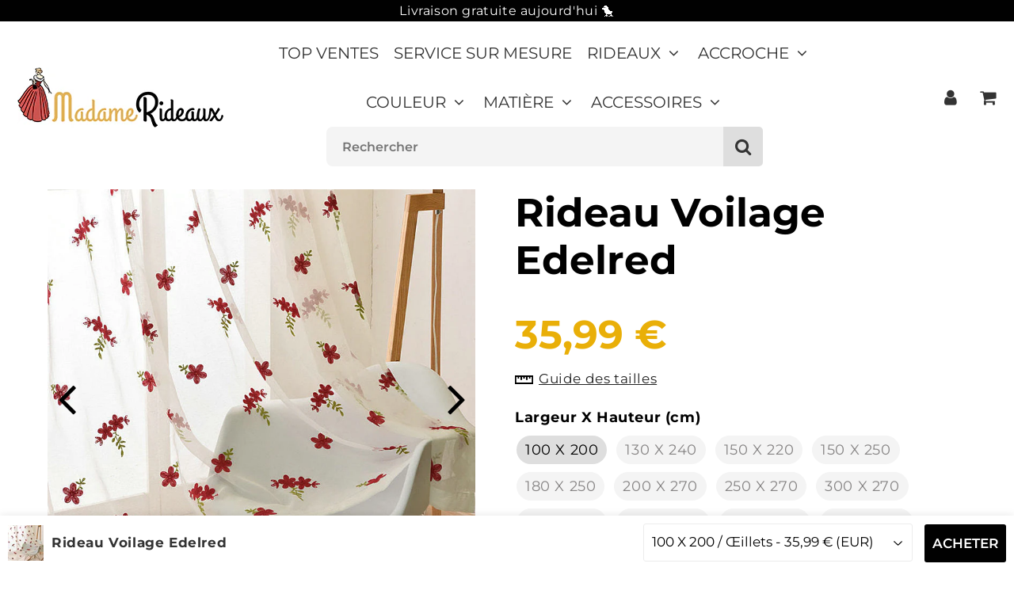

--- FILE ---
content_type: text/html; charset=utf-8
request_url: https://madame-rideaux.com/products/acheter-rideau-voilage-pas-cher
body_size: 48537
content:

<!doctype html>
<html class="no-touch no-js" lang="fr">
<head><meta charset="utf-8">
  <meta http-equiv="X-UA-Compatible" content="IE=edge,chrome=1">
  <meta name="viewport" content="width=device-width, initial-scale=1.0, shrink-to-fit=no" />
  <meta name="theme-color" content="#ffffff"><link rel="shortcut icon" href="//madame-rideaux.com/cdn/shop/files/Madame-Rideaux_favicon_vide_32x32.png?v=1744612154" type="image/png" />
  <link rel="apple-touch-icon" href="//madame-rideaux.com/cdn/shop/files/Madame-Rideaux_favicon_vide_128x128.png?v=1744612154"><title>
    Rideau Voilage Edelred
  </title>       
  <meta name="description" content="Délicieux Rideau Voilage Edelred en tulle brodée de fleurs rouges, qui apportera beauté et apaisement à votre intérieur. Livraison Gratuite.">
<meta property="og:site_name" content="Madame Rideaux">
<meta property="og:url" content="https://madame-rideaux.com/products/acheter-rideau-voilage-pas-cher">
<meta property="og:title" content="Rideau Voilage Edelred">
<meta property="og:type" content="product">


<meta property="og:description" content="Délicieux Rideau Voilage Edelred en tulle brodée de fleurs rouges, qui apportera beauté et apaisement à votre intérieur. Livraison Gratuite.">

<meta property="og:price:amount" content="35,99">
  <meta property="og:price:currency" content="EUR"><meta property="og:image" content="http://madame-rideaux.com/cdn/shop/products/acheter-rideau-voilage-pas-cher_64a74462-bf17-4fe4-b8ae-a31d3937dc2c_1024x1024.jpg?v=1737388971"><meta property="og:image" content="http://madame-rideaux.com/cdn/shop/products/beaux-rideaux-voilages_8b3a65f9-b038-4c1b-838c-1b33bed98c89_1024x1024.jpg?v=1737388971"><meta property="og:image" content="http://madame-rideaux.com/cdn/shop/products/achat-de-rideaux-voilage_7436b903-80aa-469a-b777-927dc7126b38_1024x1024.jpg?v=1737388971">
<meta property="og:image:secure_url" content="https://madame-rideaux.com/cdn/shop/products/acheter-rideau-voilage-pas-cher_64a74462-bf17-4fe4-b8ae-a31d3937dc2c_1024x1024.jpg?v=1737388971"><meta property="og:image:secure_url" content="https://madame-rideaux.com/cdn/shop/products/beaux-rideaux-voilages_8b3a65f9-b038-4c1b-838c-1b33bed98c89_1024x1024.jpg?v=1737388971"><meta property="og:image:secure_url" content="https://madame-rideaux.com/cdn/shop/products/achat-de-rideaux-voilage_7436b903-80aa-469a-b777-927dc7126b38_1024x1024.jpg?v=1737388971">


  <meta name="twitter:site" content="@shopify">


  <meta name="twitter:card" content="summary_large_image">
  <meta name="twitter:image" content="https://madame-rideaux.com/cdn/shop/products/acheter-rideau-voilage-pas-cher_64a74462-bf17-4fe4-b8ae-a31d3937dc2c_1024x1024.jpg?v=1737388971">
  <meta name="twitter:image:width" content="480">
  <meta name="twitter:image:height" content="480">

<meta name="twitter:title" content="Rideau Voilage Edelred">


<meta property="twitter:description" content="Délicieux Rideau Voilage Edelred en tulle brodée de fleurs rouges, qui apportera beauté et apaisement à votre intérieur. Livraison Gratuite.">



  <link rel="canonical" href="https://madame-rideaux.com/products/acheter-rideau-voilage-pas-cher" />
  
<script>window.performance && window.performance.mark && window.performance.mark('shopify.content_for_header.start');</script><meta name="google-site-verification" content="FUOvHRDhqR6n_0eFT2cfKXUs91r5NO6Puyk9GNJIzXo">
<meta id="shopify-digital-wallet" name="shopify-digital-wallet" content="/46684471451/digital_wallets/dialog">
<meta name="shopify-checkout-api-token" content="74a4b6a6eeba12791ce9009b61b61a64">
<meta id="in-context-paypal-metadata" data-shop-id="46684471451" data-venmo-supported="false" data-environment="production" data-locale="fr_FR" data-paypal-v4="true" data-currency="EUR">
<link rel="alternate" type="application/json+oembed" href="https://madame-rideaux.com/products/acheter-rideau-voilage-pas-cher.oembed">
<script async="async" src="/checkouts/internal/preloads.js?locale=fr-FR"></script>
<link rel="preconnect" href="https://shop.app" crossorigin="anonymous">
<script async="async" src="https://shop.app/checkouts/internal/preloads.js?locale=fr-FR&shop_id=46684471451" crossorigin="anonymous"></script>
<script id="apple-pay-shop-capabilities" type="application/json">{"shopId":46684471451,"countryCode":"FR","currencyCode":"EUR","merchantCapabilities":["supports3DS"],"merchantId":"gid:\/\/shopify\/Shop\/46684471451","merchantName":"Madame Rideaux","requiredBillingContactFields":["postalAddress","email","phone"],"requiredShippingContactFields":["postalAddress","email","phone"],"shippingType":"shipping","supportedNetworks":["visa","masterCard","amex","maestro"],"total":{"type":"pending","label":"Madame Rideaux","amount":"1.00"},"shopifyPaymentsEnabled":true,"supportsSubscriptions":true}</script>
<script id="shopify-features" type="application/json">{"accessToken":"74a4b6a6eeba12791ce9009b61b61a64","betas":["rich-media-storefront-analytics"],"domain":"madame-rideaux.com","predictiveSearch":true,"shopId":46684471451,"locale":"fr"}</script>
<script>var Shopify = Shopify || {};
Shopify.shop = "madame-rideaux.myshopify.com";
Shopify.locale = "fr";
Shopify.currency = {"active":"EUR","rate":"1.0"};
Shopify.country = "FR";
Shopify.theme = {"name":"Speedfly-4-6-1-ytsxrt","id":153211896138,"schema_name":"Speedfly Theme","schema_version":"4.6.1","theme_store_id":null,"role":"main"};
Shopify.theme.handle = "null";
Shopify.theme.style = {"id":null,"handle":null};
Shopify.cdnHost = "madame-rideaux.com/cdn";
Shopify.routes = Shopify.routes || {};
Shopify.routes.root = "/";</script>
<script type="module">!function(o){(o.Shopify=o.Shopify||{}).modules=!0}(window);</script>
<script>!function(o){function n(){var o=[];function n(){o.push(Array.prototype.slice.apply(arguments))}return n.q=o,n}var t=o.Shopify=o.Shopify||{};t.loadFeatures=n(),t.autoloadFeatures=n()}(window);</script>
<script>
  window.ShopifyPay = window.ShopifyPay || {};
  window.ShopifyPay.apiHost = "shop.app\/pay";
  window.ShopifyPay.redirectState = null;
</script>
<script id="shop-js-analytics" type="application/json">{"pageType":"product"}</script>
<script defer="defer" async type="module" src="//madame-rideaux.com/cdn/shopifycloud/shop-js/modules/v2/client.init-shop-cart-sync_BcDpqI9l.fr.esm.js"></script>
<script defer="defer" async type="module" src="//madame-rideaux.com/cdn/shopifycloud/shop-js/modules/v2/chunk.common_a1Rf5Dlz.esm.js"></script>
<script defer="defer" async type="module" src="//madame-rideaux.com/cdn/shopifycloud/shop-js/modules/v2/chunk.modal_Djra7sW9.esm.js"></script>
<script type="module">
  await import("//madame-rideaux.com/cdn/shopifycloud/shop-js/modules/v2/client.init-shop-cart-sync_BcDpqI9l.fr.esm.js");
await import("//madame-rideaux.com/cdn/shopifycloud/shop-js/modules/v2/chunk.common_a1Rf5Dlz.esm.js");
await import("//madame-rideaux.com/cdn/shopifycloud/shop-js/modules/v2/chunk.modal_Djra7sW9.esm.js");

  window.Shopify.SignInWithShop?.initShopCartSync?.({"fedCMEnabled":true,"windoidEnabled":true});

</script>
<script>
  window.Shopify = window.Shopify || {};
  if (!window.Shopify.featureAssets) window.Shopify.featureAssets = {};
  window.Shopify.featureAssets['shop-js'] = {"shop-cart-sync":["modules/v2/client.shop-cart-sync_BLrx53Hf.fr.esm.js","modules/v2/chunk.common_a1Rf5Dlz.esm.js","modules/v2/chunk.modal_Djra7sW9.esm.js"],"init-fed-cm":["modules/v2/client.init-fed-cm_C8SUwJ8U.fr.esm.js","modules/v2/chunk.common_a1Rf5Dlz.esm.js","modules/v2/chunk.modal_Djra7sW9.esm.js"],"shop-cash-offers":["modules/v2/client.shop-cash-offers_BBp_MjBM.fr.esm.js","modules/v2/chunk.common_a1Rf5Dlz.esm.js","modules/v2/chunk.modal_Djra7sW9.esm.js"],"shop-login-button":["modules/v2/client.shop-login-button_Dw6kG_iO.fr.esm.js","modules/v2/chunk.common_a1Rf5Dlz.esm.js","modules/v2/chunk.modal_Djra7sW9.esm.js"],"pay-button":["modules/v2/client.pay-button_BJDaAh68.fr.esm.js","modules/v2/chunk.common_a1Rf5Dlz.esm.js","modules/v2/chunk.modal_Djra7sW9.esm.js"],"shop-button":["modules/v2/client.shop-button_DBWL94V3.fr.esm.js","modules/v2/chunk.common_a1Rf5Dlz.esm.js","modules/v2/chunk.modal_Djra7sW9.esm.js"],"avatar":["modules/v2/client.avatar_BTnouDA3.fr.esm.js"],"init-windoid":["modules/v2/client.init-windoid_77FSIiws.fr.esm.js","modules/v2/chunk.common_a1Rf5Dlz.esm.js","modules/v2/chunk.modal_Djra7sW9.esm.js"],"init-shop-for-new-customer-accounts":["modules/v2/client.init-shop-for-new-customer-accounts_QoC3RJm9.fr.esm.js","modules/v2/client.shop-login-button_Dw6kG_iO.fr.esm.js","modules/v2/chunk.common_a1Rf5Dlz.esm.js","modules/v2/chunk.modal_Djra7sW9.esm.js"],"init-shop-email-lookup-coordinator":["modules/v2/client.init-shop-email-lookup-coordinator_D4ioGzPw.fr.esm.js","modules/v2/chunk.common_a1Rf5Dlz.esm.js","modules/v2/chunk.modal_Djra7sW9.esm.js"],"init-shop-cart-sync":["modules/v2/client.init-shop-cart-sync_BcDpqI9l.fr.esm.js","modules/v2/chunk.common_a1Rf5Dlz.esm.js","modules/v2/chunk.modal_Djra7sW9.esm.js"],"shop-toast-manager":["modules/v2/client.shop-toast-manager_B-eIbpHW.fr.esm.js","modules/v2/chunk.common_a1Rf5Dlz.esm.js","modules/v2/chunk.modal_Djra7sW9.esm.js"],"init-customer-accounts":["modules/v2/client.init-customer-accounts_BcBSUbIK.fr.esm.js","modules/v2/client.shop-login-button_Dw6kG_iO.fr.esm.js","modules/v2/chunk.common_a1Rf5Dlz.esm.js","modules/v2/chunk.modal_Djra7sW9.esm.js"],"init-customer-accounts-sign-up":["modules/v2/client.init-customer-accounts-sign-up_DvG__VHD.fr.esm.js","modules/v2/client.shop-login-button_Dw6kG_iO.fr.esm.js","modules/v2/chunk.common_a1Rf5Dlz.esm.js","modules/v2/chunk.modal_Djra7sW9.esm.js"],"shop-follow-button":["modules/v2/client.shop-follow-button_Dnx6fDH9.fr.esm.js","modules/v2/chunk.common_a1Rf5Dlz.esm.js","modules/v2/chunk.modal_Djra7sW9.esm.js"],"checkout-modal":["modules/v2/client.checkout-modal_BDH3MUqJ.fr.esm.js","modules/v2/chunk.common_a1Rf5Dlz.esm.js","modules/v2/chunk.modal_Djra7sW9.esm.js"],"shop-login":["modules/v2/client.shop-login_CV9Paj8R.fr.esm.js","modules/v2/chunk.common_a1Rf5Dlz.esm.js","modules/v2/chunk.modal_Djra7sW9.esm.js"],"lead-capture":["modules/v2/client.lead-capture_DGQOTB4e.fr.esm.js","modules/v2/chunk.common_a1Rf5Dlz.esm.js","modules/v2/chunk.modal_Djra7sW9.esm.js"],"payment-terms":["modules/v2/client.payment-terms_BQYK7nq4.fr.esm.js","modules/v2/chunk.common_a1Rf5Dlz.esm.js","modules/v2/chunk.modal_Djra7sW9.esm.js"]};
</script>
<script>(function() {
  var isLoaded = false;
  function asyncLoad() {
    if (isLoaded) return;
    isLoaded = true;
    var urls = ["https:\/\/loox.io\/widget\/VJZ2npyaX3\/loox.1649671836009.js?shop=madame-rideaux.myshopify.com"];
    for (var i = 0; i < urls.length; i++) {
      var s = document.createElement('script');
      s.type = 'text/javascript';
      s.async = true;
      s.src = urls[i];
      var x = document.getElementsByTagName('script')[0];
      x.parentNode.insertBefore(s, x);
    }
  };
  if(window.attachEvent) {
    window.attachEvent('onload', asyncLoad);
  } else {
    window.addEventListener('load', asyncLoad, false);
  }
})();</script>
<script id="__st">var __st={"a":46684471451,"offset":3600,"reqid":"f715f624-921b-4d8b-bb13-0cad7852c1e4-1769412451","pageurl":"madame-rideaux.com\/products\/acheter-rideau-voilage-pas-cher","u":"ec6cb9f3db72","p":"product","rtyp":"product","rid":8530240864586};</script>
<script>window.ShopifyPaypalV4VisibilityTracking = true;</script>
<script id="captcha-bootstrap">!function(){'use strict';const t='contact',e='account',n='new_comment',o=[[t,t],['blogs',n],['comments',n],[t,'customer']],c=[[e,'customer_login'],[e,'guest_login'],[e,'recover_customer_password'],[e,'create_customer']],r=t=>t.map((([t,e])=>`form[action*='/${t}']:not([data-nocaptcha='true']) input[name='form_type'][value='${e}']`)).join(','),a=t=>()=>t?[...document.querySelectorAll(t)].map((t=>t.form)):[];function s(){const t=[...o],e=r(t);return a(e)}const i='password',u='form_key',d=['recaptcha-v3-token','g-recaptcha-response','h-captcha-response',i],f=()=>{try{return window.sessionStorage}catch{return}},m='__shopify_v',_=t=>t.elements[u];function p(t,e,n=!1){try{const o=window.sessionStorage,c=JSON.parse(o.getItem(e)),{data:r}=function(t){const{data:e,action:n}=t;return t[m]||n?{data:e,action:n}:{data:t,action:n}}(c);for(const[e,n]of Object.entries(r))t.elements[e]&&(t.elements[e].value=n);n&&o.removeItem(e)}catch(o){console.error('form repopulation failed',{error:o})}}const l='form_type',E='cptcha';function T(t){t.dataset[E]=!0}const w=window,h=w.document,L='Shopify',v='ce_forms',y='captcha';let A=!1;((t,e)=>{const n=(g='f06e6c50-85a8-45c8-87d0-21a2b65856fe',I='https://cdn.shopify.com/shopifycloud/storefront-forms-hcaptcha/ce_storefront_forms_captcha_hcaptcha.v1.5.2.iife.js',D={infoText:'Protégé par hCaptcha',privacyText:'Confidentialité',termsText:'Conditions'},(t,e,n)=>{const o=w[L][v],c=o.bindForm;if(c)return c(t,g,e,D).then(n);var r;o.q.push([[t,g,e,D],n]),r=I,A||(h.body.append(Object.assign(h.createElement('script'),{id:'captcha-provider',async:!0,src:r})),A=!0)});var g,I,D;w[L]=w[L]||{},w[L][v]=w[L][v]||{},w[L][v].q=[],w[L][y]=w[L][y]||{},w[L][y].protect=function(t,e){n(t,void 0,e),T(t)},Object.freeze(w[L][y]),function(t,e,n,w,h,L){const[v,y,A,g]=function(t,e,n){const i=e?o:[],u=t?c:[],d=[...i,...u],f=r(d),m=r(i),_=r(d.filter((([t,e])=>n.includes(e))));return[a(f),a(m),a(_),s()]}(w,h,L),I=t=>{const e=t.target;return e instanceof HTMLFormElement?e:e&&e.form},D=t=>v().includes(t);t.addEventListener('submit',(t=>{const e=I(t);if(!e)return;const n=D(e)&&!e.dataset.hcaptchaBound&&!e.dataset.recaptchaBound,o=_(e),c=g().includes(e)&&(!o||!o.value);(n||c)&&t.preventDefault(),c&&!n&&(function(t){try{if(!f())return;!function(t){const e=f();if(!e)return;const n=_(t);if(!n)return;const o=n.value;o&&e.removeItem(o)}(t);const e=Array.from(Array(32),(()=>Math.random().toString(36)[2])).join('');!function(t,e){_(t)||t.append(Object.assign(document.createElement('input'),{type:'hidden',name:u})),t.elements[u].value=e}(t,e),function(t,e){const n=f();if(!n)return;const o=[...t.querySelectorAll(`input[type='${i}']`)].map((({name:t})=>t)),c=[...d,...o],r={};for(const[a,s]of new FormData(t).entries())c.includes(a)||(r[a]=s);n.setItem(e,JSON.stringify({[m]:1,action:t.action,data:r}))}(t,e)}catch(e){console.error('failed to persist form',e)}}(e),e.submit())}));const S=(t,e)=>{t&&!t.dataset[E]&&(n(t,e.some((e=>e===t))),T(t))};for(const o of['focusin','change'])t.addEventListener(o,(t=>{const e=I(t);D(e)&&S(e,y())}));const B=e.get('form_key'),M=e.get(l),P=B&&M;t.addEventListener('DOMContentLoaded',(()=>{const t=y();if(P)for(const e of t)e.elements[l].value===M&&p(e,B);[...new Set([...A(),...v().filter((t=>'true'===t.dataset.shopifyCaptcha))])].forEach((e=>S(e,t)))}))}(h,new URLSearchParams(w.location.search),n,t,e,['guest_login'])})(!0,!0)}();</script>
<script integrity="sha256-4kQ18oKyAcykRKYeNunJcIwy7WH5gtpwJnB7kiuLZ1E=" data-source-attribution="shopify.loadfeatures" defer="defer" src="//madame-rideaux.com/cdn/shopifycloud/storefront/assets/storefront/load_feature-a0a9edcb.js" crossorigin="anonymous"></script>
<script crossorigin="anonymous" defer="defer" src="//madame-rideaux.com/cdn/shopifycloud/storefront/assets/shopify_pay/storefront-65b4c6d7.js?v=20250812"></script>
<script data-source-attribution="shopify.dynamic_checkout.dynamic.init">var Shopify=Shopify||{};Shopify.PaymentButton=Shopify.PaymentButton||{isStorefrontPortableWallets:!0,init:function(){window.Shopify.PaymentButton.init=function(){};var t=document.createElement("script");t.src="https://madame-rideaux.com/cdn/shopifycloud/portable-wallets/latest/portable-wallets.fr.js",t.type="module",document.head.appendChild(t)}};
</script>
<script data-source-attribution="shopify.dynamic_checkout.buyer_consent">
  function portableWalletsHideBuyerConsent(e){var t=document.getElementById("shopify-buyer-consent"),n=document.getElementById("shopify-subscription-policy-button");t&&n&&(t.classList.add("hidden"),t.setAttribute("aria-hidden","true"),n.removeEventListener("click",e))}function portableWalletsShowBuyerConsent(e){var t=document.getElementById("shopify-buyer-consent"),n=document.getElementById("shopify-subscription-policy-button");t&&n&&(t.classList.remove("hidden"),t.removeAttribute("aria-hidden"),n.addEventListener("click",e))}window.Shopify?.PaymentButton&&(window.Shopify.PaymentButton.hideBuyerConsent=portableWalletsHideBuyerConsent,window.Shopify.PaymentButton.showBuyerConsent=portableWalletsShowBuyerConsent);
</script>
<script data-source-attribution="shopify.dynamic_checkout.cart.bootstrap">document.addEventListener("DOMContentLoaded",(function(){function t(){return document.querySelector("shopify-accelerated-checkout-cart, shopify-accelerated-checkout")}if(t())Shopify.PaymentButton.init();else{new MutationObserver((function(e,n){t()&&(Shopify.PaymentButton.init(),n.disconnect())})).observe(document.body,{childList:!0,subtree:!0})}}));
</script>
<script id='scb4127' type='text/javascript' async='' src='https://madame-rideaux.com/cdn/shopifycloud/privacy-banner/storefront-banner.js'></script><link id="shopify-accelerated-checkout-styles" rel="stylesheet" media="screen" href="https://madame-rideaux.com/cdn/shopifycloud/portable-wallets/latest/accelerated-checkout-backwards-compat.css" crossorigin="anonymous">
<style id="shopify-accelerated-checkout-cart">
        #shopify-buyer-consent {
  margin-top: 1em;
  display: inline-block;
  width: 100%;
}

#shopify-buyer-consent.hidden {
  display: none;
}

#shopify-subscription-policy-button {
  background: none;
  border: none;
  padding: 0;
  text-decoration: underline;
  font-size: inherit;
  cursor: pointer;
}

#shopify-subscription-policy-button::before {
  box-shadow: none;
}

      </style>

<script>window.performance && window.performance.mark && window.performance.mark('shopify.content_for_header.end');</script> 

  <!-- CSS - JS ================================================== -->     
  <link rel="preconnect" href="https://cdn.shopify.com" as="style" crossorigin>
  <link rel="preconnect" href="https://fonts.shopifycdn.com" crossorigin>  
  <link rel="preconnect" href="https://v.shopify.com" /> 
  <link rel="preconnect" href="https://cdn.shopifycloud.com" /> 
  <link rel="preconnect" href="https://monorail-edge.shopifysvc.com">  
  <link rel="preconnect" href="https://cdnjs.cloudflare.com">   

  
<style data-shopify>

@font-face {
  font-family: Montserrat;
  font-weight: 400;
  font-style: normal;
  font-display: swap;
  src: url("//madame-rideaux.com/cdn/fonts/montserrat/montserrat_n4.81949fa0ac9fd2021e16436151e8eaa539321637.woff2") format("woff2"),
       url("//madame-rideaux.com/cdn/fonts/montserrat/montserrat_n4.a6c632ca7b62da89c3594789ba828388aac693fe.woff") format("woff");
}


@font-face {
  font-family: Montserrat;
  font-weight: 700;
  font-style: normal;
  font-display: swap;
  src: url("//madame-rideaux.com/cdn/fonts/montserrat/montserrat_n7.3c434e22befd5c18a6b4afadb1e3d77c128c7939.woff2") format("woff2"),
       url("//madame-rideaux.com/cdn/fonts/montserrat/montserrat_n7.5d9fa6e2cae713c8fb539a9876489d86207fe957.woff") format("woff");
}

@font-face {
  font-family: Montserrat;
  font-weight: 700;
  font-style: normal;
  font-display: swap;
  src: url("//madame-rideaux.com/cdn/fonts/montserrat/montserrat_n7.3c434e22befd5c18a6b4afadb1e3d77c128c7939.woff2") format("woff2"),
       url("//madame-rideaux.com/cdn/fonts/montserrat/montserrat_n7.5d9fa6e2cae713c8fb539a9876489d86207fe957.woff") format("woff");
}

@font-face {
  font-family: Montserrat;
  font-weight: 600;
  font-style: normal;
  font-display: swap;
  src: url("//madame-rideaux.com/cdn/fonts/montserrat/montserrat_n6.1326b3e84230700ef15b3a29fb520639977513e0.woff2") format("woff2"),
       url("//madame-rideaux.com/cdn/fonts/montserrat/montserrat_n6.652f051080eb14192330daceed8cd53dfdc5ead9.woff") format("woff");
}



:root {

  /* Width variables */
  --page-width: 1200px;
  --section-spaced: 7rem; 
  --gutter: 2rem;
  --gutter-half: calc(var(--gutter) / 2);
  --gutter-quarter: calc(var(--gutter) / 4);

  /* FONT */

  /* Titles Font */
  --headerFontStack: Montserrat, sans-serif;
  --headerFontWeight: 700;

  /* Body Font */
  --bodyFontStack: Montserrat, sans-serif;
  --baseFontSize: 1.7rem;
  --baseFontSizeMobile: 1.6rem;

  /* Navigation and Button Font */
  --accentFontStack: Montserrat, sans-serif;
  --accentFontWeight: ;

  /* FONT SIZES */

  --h1FontSize: 5rem;
  --h2FontSize: 3rem;
  --h3FontSize: 2.3rem;
  --h4FontSize: 2.1rem;
  --h5FontSize: 1.9rem;

  --h1FontSizeSm: 2.4rem;
  --h2FontSizeSm: 2.3rem;
  --h3FontSizeSm: 2rem;
  --h4FontSizeSm: 1.7rem;
  --h5FontSizeSm: 1.6rem;

  --btnAtcFontSize: 3rem;
  --btnFontSize: 1.6rem;
  --btnPadding: 1.6rem;
  --btnAtcPadding: 1.6rem;
  
  --btnFontWeight: 600;
  
  --navFontSize: 2rem;

  --priceFontSize: 2rem;
  --priceFontSizeSmall: 1.6rem;
  
  /* COLORS */

  /* General colors */
  --colorBody: #ffffff;
  --colorTextBody: #000000;
  --colorTextTitle: #e9af08; 

  --colorSectionTitles: #000000;
  --colorSectionTitlesBg: ;
  --colorError: #000000;
  --colorPrice: #e9af08;
  --colorPrice2: #333;
  
  --colorPriceBg: #e9af08;
  --colorPriceText: #fff; 

  /* Button colors */
  
  --colorBtnPrimaryBg: #000000;
  --colorBtnPrimaryText: #fff;
  --sizeBtnPrimaryBorder: 0px; 
  --colorBtnPrimaryBorder: #3bc300;
  --colorBtnPrimaryBgHover: #555;
  --colorBtnPrimaryTextHover: #fff;
  --colorBtnPrimaryBorderHover: #47de06;

  --colorBtnSecondaryBg: #e9af08;
  --colorBtnSecondaryText: #fff;  
  --sizeBtnSecondaryBorder: 0px;
  --colorBtnSecondaryBorder: #333;
  --colorBtnSecondaryBgHover: #f5ca4e;
  --colorBtnSecondaryTextHover: #fff;  
  --colorBtnSecondaryBorderHover: #333;

  --colorBtnThirdBg: ;
  --colorBtnThirdText: #333;  
  --sizeBtnThirdBorder: 0px;
  --colorBtnThirdBorder: #333;

  --colorBtnThirdBgHover: #333;
  --colorBtnThirdTextHover: #FFF;  
  --colorBtnThirdBorderHover: #333;

  --colorBtnAtcText: #fff;
  --colorBtnAtcBg: #000000;
  --colorBtnAtcTextHover: #fff;
  --colorBtnAtcBgHover: #666;
  --sizeBtnAtcBorder: 0px; 
  --colorBtnAtcBorder: #333;
  --colorBtnBuyNowText: #242424;
  --colorBtnBuyNowBg: #3bc300;

  /* link colors */
  --colorLink: #3f99ef;

 /* Site Header */
  --headerBackground: #fff;
  --headerText: #333;
  --headerButtonAndSearch: ;
  --headerSearchColor: #333;
  --headerSearchBgColor: rgba(0,0,0,0);
  --headerActionCartColor: #333333;
  --headerActionCartBgColor: rgba(0,0,0,0);
  --headerAccountColor: #333;
  --headerAccountBgColor: rgba(0,0,0,0);
  --headerCartCount: #3bc300;  
  --topheaderTextColor:#fff;
  --topheaderBgColor:#000000;
  --sectionCollectionColorText:#fff;
  --sectionCollectionColorBg:rgba(0, 0, 0, 0.1);
  --sectionCollectionColorTextHover:#fff;
  --sectionCollectionColorBgHover:rgba(17, 17, 17, 0.1);

  --sectionHeaderColorIcon1: ;
  --sectionHeaderColorIcon2: ;

  --searchAutoCompleteBg: #fff;
  --searchAutoCompleteBorder: #ddd;
  --searchAutoCompleteColor: #333;
  --searchModalBgColor: rgba(0, 0, 0, 0.9);
  --searchModalBtnCloseColor: #FFF;
  --searchModalBlocBorderColor: #FFF;
  --searchModalBlocTextColor: #FFF;
  --searchModalBlocIconColor: #FFF;

  /* Product */

  --navProductsText: #333333;
  --tabColor: #333;
  --tabBgColor: #f1f1f1;
  --tabBorderColor: #fdfdfd;
  
  --variantLabel: #000000;
  --swatchBtnColor: #878585;
  --swatchBtnBgColor: #f4f4f4;
  --swatchBtnBorderColor: #f4f4f4;
  --swatchBtnColorHover: #000000;
  --swatchBtnBgColorHover: #dedede;
  --swatchBtnBorderColorHover: rgba(0,0,0,0);
  --swatchBtnBorderWidth: 1;  
  --variant-box-shadow: 0 0 0px ;

  /* Cart */
  --headerCartColor: #333;
  --headerCartBg: #fff;
  --headerCartBorder: rgba(0,0,0,0);

  /* Nav background */
  --colorNav: #fff;
  --colorNavText: #333;
  --colorNavTextHover: #e9af08;
  --colorNavTextHover2: #e9af08;
  --colorNav2: #f9f9f9;
  --colorNav2Text: #333;
  --colorMegamenu: #fff;

  /* Mobile Nav Bar */
  --mobileNavBarHeight: 50px;

  /* Product */
  --productStockBg: #ffe8e8;
  --productStockBgActive: #cc0303;
  --productQtyColor: #333333;
  --productQtyBgColor: rgba(0,0,0,0);
  --colorBorder: #ececec;

  /* Blog */
  --blog-summary-bg-color: #F9F9F9;
  --blog-summary-border-color: #dddddd;
  --blog-summary-title-color: #333333;
  --blog-summary-link-color: #3f99ef;
  

  /* Slider */
  --slider_title_color: #fff;
  --slider_bgtitle_color: rgba(0, 0, 0, 0);
  --slider_text_color: #FFFFFF;
  --slider_bgtext_color: rgba(0, 0, 0, 0);
  --slider_btn_title_color: #fff;
  --slider_btn_bgtitle_color: rgba(0, 0, 0, 0);
  --slider_btn_text_hover_title_color: #333;
  --slider_btn_bg_hover_title_color: rgba(0,0,0,0);
  --slider_btn_border_color: #e9af08;
  --slider_btn_border_hover_color: #e9af08;

  --slider_btn2_title_color: #333;
  --slider_btn2_bgtitle_color: #ffffff;
  --slider_btn2_text_hover_title_color: #fff;
  --slider_btn2_bg_hover_title_color: #333;
  --slider_btn2_border_color: #333;
  --slider_btn2_border_hover_color: #333;

  --slider_angle: #000000;
  --slider_btn_scroll_color: #2e3438;
  --slider_btn_scroll_bg_color: rgba(255, 255, 255, 0.7);
  --slider_dots_color: #fff;
  --slider_dots_color_hover: #e0932f;

  /* Testimonial */
  --color-testimonial: #000000;
  --color-testimonial-star: #a3a3a3;
  --color-testimonial-arrow-bg: ;
  --color-testimonial-arrow: #333333;

  /* FAQ */
  --colorFaqPanelTitle: #e9af08;
  --colorFaqPanelTitleBg: ;
  --colorFaqPanelText: #333;
  --colorFaqPanelTextBg: ;
  --colorFaqPanelBorder: #DEDEDE;

  /* newsletter */
  --color-newsletter-form-field: #333333;
  --color-newsletter-form-field-bg: #DEDEDE;
  --color-newsletter-form-btn: #FFFFFF;
  --color-newsletter-form-btn-bg: #333333;

  /* newsletter popup */
  --newsletterPopupColor: #333;
  --newsletterPopupBgColor: #fff;
  --newsletterPopupClose: #fff;
  --newsletterPopupBgClose: #000000;

  /* sticky bar */
  --stickybarColor: #333;
  --stickybarBgColor: #fff;
  --stickybarPositionTop: auto;
  --stickybarPositionBottom: 0;

  /* bundles */
  --bundleColor: #333;
  --bundleBgColor: #f0f0f0;
  --bundleStarColor: #ecb122;

  /* special offer */
  --specialOfferColor: #333;
  --specialOfferBgColor: #FFFFFF;
  --specialOfferColorActive: #333;
  --specialOfferBgColorActive: #f5f2f2;
  --specialOfferPrice: #3bc300;
  --specialOfferBorderColor: #F0F0F0;
  --specialOfferChecked: #333;

  /* Site Footer */
  --colorFooterBg: #333333;
  --colorFooterTitle: #fdfdfd;
  --colorFooterText: #dddddd;
  --colorSvg:#000;
  --colorFooterBgBtn: #222;
  --colorFooterBgBtnText: #eee;
  --colorFooterBgInput: #444;
  --colorFooterBgInputText: #eee;
  --colorBackToTop1: #fff;
  --colorBackToTop2: rgba(59, 195, 0, 0.9);
  --colorFooterSocialLinks: #bbbbbb;


  /* Size chart */
  --sizeChartColor: #000000;
  --sizeChartBg: #FFF;
  --sizeChartTitleColor: #fff;
  --sizeChartTitleBg: #333;

  /* Helper colors */
  --disabledGrey: #f6f6f6;
  --disabledBorder: var(--disabledGrey);
  --errorRed: #dc0000;
  --errorRedBg: var(--errorRed);
  --successGreen: #0a942a;

  /* Radius */
  --radius: 2px;
  --btnBorderRadius:26px;

 /* Share buttons  */
  --shareButtonHeight: 22px;
  --shareButtonCleanHeight: 30px;
  --shareBorderColor: #ececec;

 /* Collections */
  --filterIconWidth: 12px;
  --innerFilterIconWidth: 6px;

  /* Placeholder colors */
  --color-blankstate: rgba(var(--colorTextBody), 0.35);
  --color-blankstate-border: rgba(var(--colorTextBody), 0.2);
  --color-blankstate-background: rgba(var(--colorTextBody), 0.1);
  --color-text-body-opacity1: rgba(0, 0, 0, 0.05);
  --color-text-body-opacity2: rgba(0, 0, 0, 0.1);
  --color-text-body-opacity3: rgba(0, 0, 0, 0.2);
  --color-text-body-opacity4: rgba(0, 0, 0, 0.3);

  /*  SPACINGS */

  /* Letter Spacing */
  --titleLetterSpacing: 0px;
  --navLetterSpacing: 0px;
  --btnLetterSpacing: 0px;  
  
}    

.color-scheme-1, .shopify-section .color-scheme-1 > div {
  background: #fdfdfd;
  color: #333333;
   --colorSectionTitles: #333333; 
}

.color-scheme-2, .shopify-section .color-scheme-2 > div {
  background: #4c96c1;
  color: #FFFFFF;
  --colorSectionTitles: #FFFFFF; 
}

.color-scheme-3, .shopify-section .color-scheme-3 > div  {
  background: #e0932f;
  color: #FFFFFF;
  --colorSectionTitles: #FFFFFF; 
}


.color-scheme-inverse, .shopify-section .color-scheme-inverse > div {
  color: #fdfdfd;
  background: #333333;
}
.color-scheme-inverse * {
  --colorSectionTitles: #fdfdfd; 
}
.color-scheme-1 .btn-inherit, .shopify-section .color-scheme-1 .btn-inherit { 
  --colorBtnPrimaryBorder: #333333;
}
.color-scheme-2 .btn-inherit, .shopify-section .color-scheme-2 .btn-inherit { 
  --colorBtnPrimaryBorder: #FFFFFF;
}
.color-scheme-3 .btn-inherit, .shopify-section .color-scheme-3 .btn-inherit { 
  --colorBtnPrimaryBorder: #FFFFFF;
}
.color-scheme-3 .btn-inherit, .shopify-section .color-scheme-4 .btn-inherit { 
  --colorBtnThirdBorder: ;
}
.color-scheme-inverse .btn-inherit, .shopify-section .color-scheme-inverse .btn-inherit {
  --colorBtnPrimaryBg: #fff;
  --colorBtnPrimaryText: #000000;
  --colorBtnPrimaryBorder: #fff;
}

/*.shopify-section .color-scheme-1:not(.image-with-text-section), .shopify-section .color-scheme-2:not(.image-with-text-section), 
.shopify-section .color-scheme-3:not(.image-with-text-section), .shopify-section .color-scheme-inverse:not(.image-with-text-section) {
  padding:var(--section-spaced) 0;
}
*/

.shopify-section .color-scheme:not(.color-scheme-none) .color-scheme-inner {  
   padding:var(--gutter);
}
.shopify-section .color-scheme-1 .color-scheme-inner {
   background: rgba(51, 51, 51, 0.05);  
}
.shopify-section .color-scheme-2 .color-scheme-inner {
   background: rgba(255, 255, 255, 0.05);  
}
.shopify-section .color-scheme-3 .color-scheme-inner {
   background: rgba(255, 255, 255, 0.05);  
}
.shopify-section .color-scheme-inverse .color-scheme-inner {
   background: rgba(253, 253, 253, 0.05);  
}




</style>
 
 
  <link rel="preload" href=//madame-rideaux.com/cdn/shop/t/13/assets/font-awesome.min.css?v=67452601485051809391696255817 as="style" onload="this.rel='stylesheet'">  

  <link href="//madame-rideaux.com/cdn/shop/t/13/assets/theme.css?v=91785675811177761701696255818" rel="stylesheet" type="text/css" media="all" />
  
  <script src="//madame-rideaux.com/cdn/shop/t/13/assets/vendor.js?v=45007066030548803271695198641" defer></script> 
  <script src="//madame-rideaux.com/cdn/shop/t/13/assets/jquery-3.6.0.min.js?v=115860211936397945481695198641"></script> 
  <script src="//madame-rideaux.com/cdn/shop/t/13/assets/theme.js?v=58230002789368568221742296859" defer></script>   
   
  
  

     
  
  <!-- Code script ================================================== -->
  <!-- ￩validation propriété pour GSC -->  
  <meta name="google-site-verification" content="UaVnXaom9jnRSO6QM_lOErLncHROTDAW8LVBpV5bsTY" />     
  <!-- Google tag (gtag.js) -->
<script async src="https://www.googletagmanager.com/gtag/js?id=G-FD3D48ECM9"></script>
<script>
  window.dataLayer = window.dataLayer || [];
  function gtag(){dataLayer.push(arguments);}
  gtag('js', new Date());

  gtag('config', 'G-FD3D48ECM9');
</script>

<!-- éviter le duplicate content sur Shopify canonical -->
    
    
    
    
     <!-- éviter le duplicate content sur Shopify canonical --> 

     <!-- ￩virer le crawl sur les recherches -->  
	
  
     <!-- pages particulières en plus noindex -->
    
   
  
   
    
   
   
  

  <style>
    .slideshow .slide:not(:first-child), .slick-slider .slick-slide:not(:first-child) { display: none; opacity: 0; }
    .slideshow.slick-initialized .slide, .slick-slider.slick-initialized .slick-slide, .slick-slider.slick-initialized .slideshow-show-true  { display: block !important; opacity: 1; } 
    .slick-slider  { opacity: 0; }
    .slick-slider.slick-initialized { opacity: 1 !important; }
  </style>
  


	<script>var loox_global_hash = '1768894831845';</script><style>.loox-reviews-default { max-width: 1200px; margin: 0 auto; }.loox-rating .loox-icon { color:#a3a3a3; }
:root { --lxs-rating-icon-color: #a3a3a3; }</style><svg xmlns="http://www.w3.org/2000/svg" style="display: none" id="loox-rating-icon-svg-store">
	<defs>
		<clipPath id="looxicons-rating-icon-fill_heart-1-fill__a">
			<path d="M0 0h24v24H0z" />
		</clipPath>

		<clipPath id="looxicons-rating-icon-line_heart-1-line__a">
			<path d="M0 0h24v24H0z" />
		</clipPath>
	</defs>
	<symbol id="looxicons-rating-icon-fill" viewBox="0 0 24 24" fill="currentcolor">
		<g clip-path="url(#heart-1-fill__a)">
			<path
				d="M17.4.9c3.646 0 6.6 3 6.6 7.2 0 8.4-9 13.2-12 15-3-1.8-12-6.6-12-15C0 3.9 3 .9 6.6.9c2.232 0 4.2 1.2 5.4 2.4C13.2 2.1 15.168.9 17.4.9Z"
			/>
		</g>
	</symbol>
	<symbol id="looxicons-rating-icon-line" viewBox="0 0 24 24" fill="currentcolor">
		<g clip-path="url(#heart-1-line__a)">
			<path
				d="M17.4.9c3.646 0 6.6 3 6.6 7.2 0 8.4-9 13.2-12 15-3-1.8-12-6.6-12-15C0 3.9 3 .9 6.6.9c2.232 0 4.2 1.2 5.4 2.4C13.2 2.1 15.168.9 17.4.9Zm-4.28 18.725a32.344 32.344 0 0 0 2.905-2.041C19.602 14.74 21.6 11.632 21.6 8.1c0-2.832-1.844-4.8-4.2-4.8-1.291 0-2.688.684-3.703 1.697L12 6.694l-1.697-1.697C9.288 3.984 7.891 3.3 6.6 3.3c-2.328 0-4.2 1.987-4.2 4.8 0 3.533 2 6.64 5.574 9.484a32.29 32.29 0 0 0 2.905 2.04c.359.226.714.444 1.121.686.407-.242.762-.46 1.12-.685Z"
			/>
		</g>
	</symbol>
	<defs>
		<style>
			.lx-icon-fill {
				--lx-fill-width: calc(100% - var(--lx-rating-percent, 0%));
				clip-path: inset(0 var(--lx-fill-width, 0) 0 0);
			}
			.lx-icon-line {
				clip-path: inset(0 0 0 var(--lx-rating-percent, 0%));
			}
			[data-lx-fill='empty'] {
				--lx-rating-percent: 0%;
			}
			[data-lx-fill='half'] {
				--lx-rating-percent: 50%;
			}
			[data-lx-fill='full'] {
				--lx-rating-percent: 100%;
			}
		</style>

		<g id="looxicons-rating-icon">
			<use href="#looxicons-rating-icon-line" class="lx-icon-line"></use>
			<use href="#looxicons-rating-icon-fill" class="lx-icon-fill"></use>
		</g>
	</defs>
</svg>

<!-- BEGIN app block: shopify://apps/frequently-bought/blocks/app-embed-block/b1a8cbea-c844-4842-9529-7c62dbab1b1f --><script>
    window.codeblackbelt = window.codeblackbelt || {};
    window.codeblackbelt.shop = window.codeblackbelt.shop || 'madame-rideaux.myshopify.com';
    
        window.codeblackbelt.productId = 8530240864586;</script><script src="//cdn.codeblackbelt.com/widgets/frequently-bought-together/main.min.js?version=2026012608+0100" async></script>
 <!-- END app block --><!-- BEGIN app block: shopify://apps/klaviyo-email-marketing-sms/blocks/klaviyo-onsite-embed/2632fe16-c075-4321-a88b-50b567f42507 -->












  <script async src="https://static.klaviyo.com/onsite/js/TfDvWm/klaviyo.js?company_id=TfDvWm"></script>
  <script>!function(){if(!window.klaviyo){window._klOnsite=window._klOnsite||[];try{window.klaviyo=new Proxy({},{get:function(n,i){return"push"===i?function(){var n;(n=window._klOnsite).push.apply(n,arguments)}:function(){for(var n=arguments.length,o=new Array(n),w=0;w<n;w++)o[w]=arguments[w];var t="function"==typeof o[o.length-1]?o.pop():void 0,e=new Promise((function(n){window._klOnsite.push([i].concat(o,[function(i){t&&t(i),n(i)}]))}));return e}}})}catch(n){window.klaviyo=window.klaviyo||[],window.klaviyo.push=function(){var n;(n=window._klOnsite).push.apply(n,arguments)}}}}();</script>

  
    <script id="viewed_product">
      if (item == null) {
        var _learnq = _learnq || [];

        var MetafieldReviews = null
        var MetafieldYotpoRating = null
        var MetafieldYotpoCount = null
        var MetafieldLooxRating = null
        var MetafieldLooxCount = null
        var okendoProduct = null
        var okendoProductReviewCount = null
        var okendoProductReviewAverageValue = null
        try {
          // The following fields are used for Customer Hub recently viewed in order to add reviews.
          // This information is not part of __kla_viewed. Instead, it is part of __kla_viewed_reviewed_items
          MetafieldReviews = {};
          MetafieldYotpoRating = null
          MetafieldYotpoCount = null
          MetafieldLooxRating = "4.3"
          MetafieldLooxCount = 7

          okendoProduct = null
          // If the okendo metafield is not legacy, it will error, which then requires the new json formatted data
          if (okendoProduct && 'error' in okendoProduct) {
            okendoProduct = null
          }
          okendoProductReviewCount = okendoProduct ? okendoProduct.reviewCount : null
          okendoProductReviewAverageValue = okendoProduct ? okendoProduct.reviewAverageValue : null
        } catch (error) {
          console.error('Error in Klaviyo onsite reviews tracking:', error);
        }

        var item = {
          Name: "Rideau Voilage Edelred",
          ProductID: 8530240864586,
          Categories: ["Accroche Galon Fronceur (Ruflette)","Accroche Passe-Tringle","Accroche Plis flamands","Accroche Œillets","Les Rideaux","Panneau Rideau","Rideau","Rideau Baie Vitrée","Rideau Bohème","Rideau Chambre","Rideau Coulissant","Rideau De Chambre","Rideau De Salon","Rideau Décoration","Rideau Pour Chambre","Rideau Pour Salon","Rideau Salon","Rideau Salon Décoration","Rideau Sur Mesure","Rideau Tamisant","Rideau Transparent","Rideau Vitrage","Rideau À Œillets","Rideaux Fenêtres","Rideaux Fleuris","Rideaux pas cher","Rideaux Salon","Rideaux Voilage","Rideaux Voile","Tous Nos Produits","Tous Nos Rideaux","Voilage","Voilage Sur Mesure : Le Guide Ultime Pour Un Intérieur Élégant","Voilages"],
          ImageURL: "https://madame-rideaux.com/cdn/shop/products/acheter-rideau-voilage-pas-cher_64a74462-bf17-4fe4-b8ae-a31d3937dc2c_grande.jpg?v=1737388971",
          URL: "https://madame-rideaux.com/products/acheter-rideau-voilage-pas-cher",
          Brand: "Madame Rideaux",
          Price: "35,99 €",
          Value: "35,99",
          CompareAtPrice: "217,99 €"
        };
        _learnq.push(['track', 'Viewed Product', item]);
        _learnq.push(['trackViewedItem', {
          Title: item.Name,
          ItemId: item.ProductID,
          Categories: item.Categories,
          ImageUrl: item.ImageURL,
          Url: item.URL,
          Metadata: {
            Brand: item.Brand,
            Price: item.Price,
            Value: item.Value,
            CompareAtPrice: item.CompareAtPrice
          },
          metafields:{
            reviews: MetafieldReviews,
            yotpo:{
              rating: MetafieldYotpoRating,
              count: MetafieldYotpoCount,
            },
            loox:{
              rating: MetafieldLooxRating,
              count: MetafieldLooxCount,
            },
            okendo: {
              rating: okendoProductReviewAverageValue,
              count: okendoProductReviewCount,
            }
          }
        }]);
      }
    </script>
  




  <script>
    window.klaviyoReviewsProductDesignMode = false
  </script>







<!-- END app block --><script src="https://cdn.shopify.com/extensions/4e276193-403c-423f-833c-fefed71819cf/forms-2298/assets/shopify-forms-loader.js" type="text/javascript" defer="defer"></script>
<link href="https://monorail-edge.shopifysvc.com" rel="dns-prefetch">
<script>(function(){if ("sendBeacon" in navigator && "performance" in window) {try {var session_token_from_headers = performance.getEntriesByType('navigation')[0].serverTiming.find(x => x.name == '_s').description;} catch {var session_token_from_headers = undefined;}var session_cookie_matches = document.cookie.match(/_shopify_s=([^;]*)/);var session_token_from_cookie = session_cookie_matches && session_cookie_matches.length === 2 ? session_cookie_matches[1] : "";var session_token = session_token_from_headers || session_token_from_cookie || "";function handle_abandonment_event(e) {var entries = performance.getEntries().filter(function(entry) {return /monorail-edge.shopifysvc.com/.test(entry.name);});if (!window.abandonment_tracked && entries.length === 0) {window.abandonment_tracked = true;var currentMs = Date.now();var navigation_start = performance.timing.navigationStart;var payload = {shop_id: 46684471451,url: window.location.href,navigation_start,duration: currentMs - navigation_start,session_token,page_type: "product"};window.navigator.sendBeacon("https://monorail-edge.shopifysvc.com/v1/produce", JSON.stringify({schema_id: "online_store_buyer_site_abandonment/1.1",payload: payload,metadata: {event_created_at_ms: currentMs,event_sent_at_ms: currentMs}}));}}window.addEventListener('pagehide', handle_abandonment_event);}}());</script>
<script id="web-pixels-manager-setup">(function e(e,d,r,n,o){if(void 0===o&&(o={}),!Boolean(null===(a=null===(i=window.Shopify)||void 0===i?void 0:i.analytics)||void 0===a?void 0:a.replayQueue)){var i,a;window.Shopify=window.Shopify||{};var t=window.Shopify;t.analytics=t.analytics||{};var s=t.analytics;s.replayQueue=[],s.publish=function(e,d,r){return s.replayQueue.push([e,d,r]),!0};try{self.performance.mark("wpm:start")}catch(e){}var l=function(){var e={modern:/Edge?\/(1{2}[4-9]|1[2-9]\d|[2-9]\d{2}|\d{4,})\.\d+(\.\d+|)|Firefox\/(1{2}[4-9]|1[2-9]\d|[2-9]\d{2}|\d{4,})\.\d+(\.\d+|)|Chrom(ium|e)\/(9{2}|\d{3,})\.\d+(\.\d+|)|(Maci|X1{2}).+ Version\/(15\.\d+|(1[6-9]|[2-9]\d|\d{3,})\.\d+)([,.]\d+|)( \(\w+\)|)( Mobile\/\w+|) Safari\/|Chrome.+OPR\/(9{2}|\d{3,})\.\d+\.\d+|(CPU[ +]OS|iPhone[ +]OS|CPU[ +]iPhone|CPU IPhone OS|CPU iPad OS)[ +]+(15[._]\d+|(1[6-9]|[2-9]\d|\d{3,})[._]\d+)([._]\d+|)|Android:?[ /-](13[3-9]|1[4-9]\d|[2-9]\d{2}|\d{4,})(\.\d+|)(\.\d+|)|Android.+Firefox\/(13[5-9]|1[4-9]\d|[2-9]\d{2}|\d{4,})\.\d+(\.\d+|)|Android.+Chrom(ium|e)\/(13[3-9]|1[4-9]\d|[2-9]\d{2}|\d{4,})\.\d+(\.\d+|)|SamsungBrowser\/([2-9]\d|\d{3,})\.\d+/,legacy:/Edge?\/(1[6-9]|[2-9]\d|\d{3,})\.\d+(\.\d+|)|Firefox\/(5[4-9]|[6-9]\d|\d{3,})\.\d+(\.\d+|)|Chrom(ium|e)\/(5[1-9]|[6-9]\d|\d{3,})\.\d+(\.\d+|)([\d.]+$|.*Safari\/(?![\d.]+ Edge\/[\d.]+$))|(Maci|X1{2}).+ Version\/(10\.\d+|(1[1-9]|[2-9]\d|\d{3,})\.\d+)([,.]\d+|)( \(\w+\)|)( Mobile\/\w+|) Safari\/|Chrome.+OPR\/(3[89]|[4-9]\d|\d{3,})\.\d+\.\d+|(CPU[ +]OS|iPhone[ +]OS|CPU[ +]iPhone|CPU IPhone OS|CPU iPad OS)[ +]+(10[._]\d+|(1[1-9]|[2-9]\d|\d{3,})[._]\d+)([._]\d+|)|Android:?[ /-](13[3-9]|1[4-9]\d|[2-9]\d{2}|\d{4,})(\.\d+|)(\.\d+|)|Mobile Safari.+OPR\/([89]\d|\d{3,})\.\d+\.\d+|Android.+Firefox\/(13[5-9]|1[4-9]\d|[2-9]\d{2}|\d{4,})\.\d+(\.\d+|)|Android.+Chrom(ium|e)\/(13[3-9]|1[4-9]\d|[2-9]\d{2}|\d{4,})\.\d+(\.\d+|)|Android.+(UC? ?Browser|UCWEB|U3)[ /]?(15\.([5-9]|\d{2,})|(1[6-9]|[2-9]\d|\d{3,})\.\d+)\.\d+|SamsungBrowser\/(5\.\d+|([6-9]|\d{2,})\.\d+)|Android.+MQ{2}Browser\/(14(\.(9|\d{2,})|)|(1[5-9]|[2-9]\d|\d{3,})(\.\d+|))(\.\d+|)|K[Aa][Ii]OS\/(3\.\d+|([4-9]|\d{2,})\.\d+)(\.\d+|)/},d=e.modern,r=e.legacy,n=navigator.userAgent;return n.match(d)?"modern":n.match(r)?"legacy":"unknown"}(),u="modern"===l?"modern":"legacy",c=(null!=n?n:{modern:"",legacy:""})[u],f=function(e){return[e.baseUrl,"/wpm","/b",e.hashVersion,"modern"===e.buildTarget?"m":"l",".js"].join("")}({baseUrl:d,hashVersion:r,buildTarget:u}),m=function(e){var d=e.version,r=e.bundleTarget,n=e.surface,o=e.pageUrl,i=e.monorailEndpoint;return{emit:function(e){var a=e.status,t=e.errorMsg,s=(new Date).getTime(),l=JSON.stringify({metadata:{event_sent_at_ms:s},events:[{schema_id:"web_pixels_manager_load/3.1",payload:{version:d,bundle_target:r,page_url:o,status:a,surface:n,error_msg:t},metadata:{event_created_at_ms:s}}]});if(!i)return console&&console.warn&&console.warn("[Web Pixels Manager] No Monorail endpoint provided, skipping logging."),!1;try{return self.navigator.sendBeacon.bind(self.navigator)(i,l)}catch(e){}var u=new XMLHttpRequest;try{return u.open("POST",i,!0),u.setRequestHeader("Content-Type","text/plain"),u.send(l),!0}catch(e){return console&&console.warn&&console.warn("[Web Pixels Manager] Got an unhandled error while logging to Monorail."),!1}}}}({version:r,bundleTarget:l,surface:e.surface,pageUrl:self.location.href,monorailEndpoint:e.monorailEndpoint});try{o.browserTarget=l,function(e){var d=e.src,r=e.async,n=void 0===r||r,o=e.onload,i=e.onerror,a=e.sri,t=e.scriptDataAttributes,s=void 0===t?{}:t,l=document.createElement("script"),u=document.querySelector("head"),c=document.querySelector("body");if(l.async=n,l.src=d,a&&(l.integrity=a,l.crossOrigin="anonymous"),s)for(var f in s)if(Object.prototype.hasOwnProperty.call(s,f))try{l.dataset[f]=s[f]}catch(e){}if(o&&l.addEventListener("load",o),i&&l.addEventListener("error",i),u)u.appendChild(l);else{if(!c)throw new Error("Did not find a head or body element to append the script");c.appendChild(l)}}({src:f,async:!0,onload:function(){if(!function(){var e,d;return Boolean(null===(d=null===(e=window.Shopify)||void 0===e?void 0:e.analytics)||void 0===d?void 0:d.initialized)}()){var d=window.webPixelsManager.init(e)||void 0;if(d){var r=window.Shopify.analytics;r.replayQueue.forEach((function(e){var r=e[0],n=e[1],o=e[2];d.publishCustomEvent(r,n,o)})),r.replayQueue=[],r.publish=d.publishCustomEvent,r.visitor=d.visitor,r.initialized=!0}}},onerror:function(){return m.emit({status:"failed",errorMsg:"".concat(f," has failed to load")})},sri:function(e){var d=/^sha384-[A-Za-z0-9+/=]+$/;return"string"==typeof e&&d.test(e)}(c)?c:"",scriptDataAttributes:o}),m.emit({status:"loading"})}catch(e){m.emit({status:"failed",errorMsg:(null==e?void 0:e.message)||"Unknown error"})}}})({shopId: 46684471451,storefrontBaseUrl: "https://madame-rideaux.com",extensionsBaseUrl: "https://extensions.shopifycdn.com/cdn/shopifycloud/web-pixels-manager",monorailEndpoint: "https://monorail-edge.shopifysvc.com/unstable/produce_batch",surface: "storefront-renderer",enabledBetaFlags: ["2dca8a86"],webPixelsConfigList: [{"id":"1011548490","configuration":"{\"config\":\"{\\\"pixel_id\\\":\\\"G-9369B9KV9P\\\",\\\"target_country\\\":\\\"FR\\\",\\\"gtag_events\\\":[{\\\"type\\\":\\\"begin_checkout\\\",\\\"action_label\\\":[\\\"G-9369B9KV9P\\\",\\\"AW-11229492834\\\/V7sNCK-Gq68YEOLs0eop\\\"]},{\\\"type\\\":\\\"search\\\",\\\"action_label\\\":[\\\"G-9369B9KV9P\\\",\\\"AW-11229492834\\\/gTaxCKmGq68YEOLs0eop\\\"]},{\\\"type\\\":\\\"view_item\\\",\\\"action_label\\\":[\\\"G-9369B9KV9P\\\",\\\"AW-11229492834\\\/1akpCKaGq68YEOLs0eop\\\",\\\"MC-P9XG63R25N\\\"]},{\\\"type\\\":\\\"purchase\\\",\\\"action_label\\\":[\\\"G-9369B9KV9P\\\",\\\"AW-11229492834\\\/hWFvCKCGq68YEOLs0eop\\\",\\\"MC-P9XG63R25N\\\"]},{\\\"type\\\":\\\"page_view\\\",\\\"action_label\\\":[\\\"G-9369B9KV9P\\\",\\\"AW-11229492834\\\/YtqPCKOGq68YEOLs0eop\\\",\\\"MC-P9XG63R25N\\\"]},{\\\"type\\\":\\\"add_payment_info\\\",\\\"action_label\\\":[\\\"G-9369B9KV9P\\\",\\\"AW-11229492834\\\/4zajCLKGq68YEOLs0eop\\\"]},{\\\"type\\\":\\\"add_to_cart\\\",\\\"action_label\\\":[\\\"G-9369B9KV9P\\\",\\\"AW-11229492834\\\/MhMDCKyGq68YEOLs0eop\\\"]}],\\\"enable_monitoring_mode\\\":false}\"}","eventPayloadVersion":"v1","runtimeContext":"OPEN","scriptVersion":"b2a88bafab3e21179ed38636efcd8a93","type":"APP","apiClientId":1780363,"privacyPurposes":[],"dataSharingAdjustments":{"protectedCustomerApprovalScopes":["read_customer_address","read_customer_email","read_customer_name","read_customer_personal_data","read_customer_phone"]}},{"id":"528482634","configuration":"{\"endpoint\":\"https:\\\/\\\/api.parcelpanel.com\",\"debugMode\":\"false\"}","eventPayloadVersion":"v1","runtimeContext":"STRICT","scriptVersion":"f2b9a7bfa08fd9028733e48bf62dd9f1","type":"APP","apiClientId":2681387,"privacyPurposes":["ANALYTICS"],"dataSharingAdjustments":{"protectedCustomerApprovalScopes":["read_customer_address","read_customer_email","read_customer_name","read_customer_personal_data","read_customer_phone"]}},{"id":"385876298","configuration":"{\"pixel_id\":\"646415210400469\",\"pixel_type\":\"facebook_pixel\",\"metaapp_system_user_token\":\"-\"}","eventPayloadVersion":"v1","runtimeContext":"OPEN","scriptVersion":"ca16bc87fe92b6042fbaa3acc2fbdaa6","type":"APP","apiClientId":2329312,"privacyPurposes":["ANALYTICS","MARKETING","SALE_OF_DATA"],"dataSharingAdjustments":{"protectedCustomerApprovalScopes":["read_customer_address","read_customer_email","read_customer_name","read_customer_personal_data","read_customer_phone"]}},{"id":"shopify-app-pixel","configuration":"{}","eventPayloadVersion":"v1","runtimeContext":"STRICT","scriptVersion":"0450","apiClientId":"shopify-pixel","type":"APP","privacyPurposes":["ANALYTICS","MARKETING"]},{"id":"shopify-custom-pixel","eventPayloadVersion":"v1","runtimeContext":"LAX","scriptVersion":"0450","apiClientId":"shopify-pixel","type":"CUSTOM","privacyPurposes":["ANALYTICS","MARKETING"]}],isMerchantRequest: false,initData: {"shop":{"name":"Madame Rideaux","paymentSettings":{"currencyCode":"EUR"},"myshopifyDomain":"madame-rideaux.myshopify.com","countryCode":"FR","storefrontUrl":"https:\/\/madame-rideaux.com"},"customer":null,"cart":null,"checkout":null,"productVariants":[{"price":{"amount":35.99,"currencyCode":"EUR"},"product":{"title":"Rideau Voilage Edelred","vendor":"Madame Rideaux","id":"8530240864586","untranslatedTitle":"Rideau Voilage Edelred","url":"\/products\/acheter-rideau-voilage-pas-cher","type":"Rideau Voilage"},"id":"47156444037450","image":{"src":"\/\/madame-rideaux.com\/cdn\/shop\/products\/acheter-rideau-voilage-pas-cher_64a74462-bf17-4fe4-b8ae-a31d3937dc2c.jpg?v=1737388971"},"sku":"14:29#Red;5:200008326#W100cm X H200cm;926:200011761#Rings","title":"100 X 200 \/ Œillets","untranslatedTitle":"100 X 200 \/ Œillets"},{"price":{"amount":47.99,"currencyCode":"EUR"},"product":{"title":"Rideau Voilage Edelred","vendor":"Madame Rideaux","id":"8530240864586","untranslatedTitle":"Rideau Voilage Edelred","url":"\/products\/acheter-rideau-voilage-pas-cher","type":"Rideau Voilage"},"id":"47156444070218","image":{"src":"\/\/madame-rideaux.com\/cdn\/shop\/products\/acheter-rideau-voilage-pas-cher_64a74462-bf17-4fe4-b8ae-a31d3937dc2c.jpg?v=1737388971"},"sku":"14:29#Red;5:200008327#W130cm X H240cm;926:200011761#Rings","title":"130 X 240 \/ Œillets","untranslatedTitle":"130 X 240 \/ Œillets"},{"price":{"amount":54.99,"currencyCode":"EUR"},"product":{"title":"Rideau Voilage Edelred","vendor":"Madame Rideaux","id":"8530240864586","untranslatedTitle":"Rideau Voilage Edelred","url":"\/products\/acheter-rideau-voilage-pas-cher","type":"Rideau Voilage"},"id":"47156444102986","image":{"src":"\/\/madame-rideaux.com\/cdn\/shop\/products\/acheter-rideau-voilage-pas-cher_64a74462-bf17-4fe4-b8ae-a31d3937dc2c.jpg?v=1737388971"},"sku":"14:29#Red;5:200008328#W150cm X H220cm;926:200011761#Rings","title":"150 X 220 \/ Œillets","untranslatedTitle":"150 X 220 \/ Œillets"},{"price":{"amount":57.99,"currencyCode":"EUR"},"product":{"title":"Rideau Voilage Edelred","vendor":"Madame Rideaux","id":"8530240864586","untranslatedTitle":"Rideau Voilage Edelred","url":"\/products\/acheter-rideau-voilage-pas-cher","type":"Rideau Voilage"},"id":"47156444135754","image":{"src":"\/\/madame-rideaux.com\/cdn\/shop\/products\/acheter-rideau-voilage-pas-cher_64a74462-bf17-4fe4-b8ae-a31d3937dc2c.jpg?v=1737388971"},"sku":"14:29#Red;5:200008329#W150cm X H250cm;926:200011761#Rings","title":"150 X 250 \/ Œillets","untranslatedTitle":"150 X 250 \/ Œillets"},{"price":{"amount":65.99,"currencyCode":"EUR"},"product":{"title":"Rideau Voilage Edelred","vendor":"Madame Rideaux","id":"8530240864586","untranslatedTitle":"Rideau Voilage Edelred","url":"\/products\/acheter-rideau-voilage-pas-cher","type":"Rideau Voilage"},"id":"47156444201290","image":{"src":"\/\/madame-rideaux.com\/cdn\/shop\/products\/acheter-rideau-voilage-pas-cher_64a74462-bf17-4fe4-b8ae-a31d3937dc2c.jpg?v=1737388971"},"sku":"14:29#Red;5:200008330#W180cm X H250cm;926:200011761#Rings","title":"180 X 250 \/ Œillets","untranslatedTitle":"180 X 250 \/ Œillets"},{"price":{"amount":72.99,"currencyCode":"EUR"},"product":{"title":"Rideau Voilage Edelred","vendor":"Madame Rideaux","id":"8530240864586","untranslatedTitle":"Rideau Voilage Edelred","url":"\/products\/acheter-rideau-voilage-pas-cher","type":"Rideau Voilage"},"id":"47156444234058","image":{"src":"\/\/madame-rideaux.com\/cdn\/shop\/products\/acheter-rideau-voilage-pas-cher_64a74462-bf17-4fe4-b8ae-a31d3937dc2c.jpg?v=1737388971"},"sku":"14:29#Red;5:200008331#W200cm X H270cm;926:200011761#Rings","title":"200 X 270 \/ Œillets","untranslatedTitle":"200 X 270 \/ Œillets"},{"price":{"amount":90.99,"currencyCode":"EUR"},"product":{"title":"Rideau Voilage Edelred","vendor":"Madame Rideaux","id":"8530240864586","untranslatedTitle":"Rideau Voilage Edelred","url":"\/products\/acheter-rideau-voilage-pas-cher","type":"Rideau Voilage"},"id":"47156444266826","image":{"src":"\/\/madame-rideaux.com\/cdn\/shop\/products\/acheter-rideau-voilage-pas-cher_64a74462-bf17-4fe4-b8ae-a31d3937dc2c.jpg?v=1737388971"},"sku":"14:29#Red;5:200008332#W250cm X H270cm;926:200011761#Rings","title":"250 X 270 \/ Œillets","untranslatedTitle":"250 X 270 \/ Œillets"},{"price":{"amount":108.99,"currencyCode":"EUR"},"product":{"title":"Rideau Voilage Edelred","vendor":"Madame Rideaux","id":"8530240864586","untranslatedTitle":"Rideau Voilage Edelred","url":"\/products\/acheter-rideau-voilage-pas-cher","type":"Rideau Voilage"},"id":"47156444299594","image":{"src":"\/\/madame-rideaux.com\/cdn\/shop\/products\/acheter-rideau-voilage-pas-cher_64a74462-bf17-4fe4-b8ae-a31d3937dc2c.jpg?v=1737388971"},"sku":"14:29#Red;5:200008333#W300cm X H270cm;926:200011761#Rings","title":"300 X 270 \/ Œillets","untranslatedTitle":"300 X 270 \/ Œillets"},{"price":{"amount":127.99,"currencyCode":"EUR"},"product":{"title":"Rideau Voilage Edelred","vendor":"Madame Rideaux","id":"8530240864586","untranslatedTitle":"Rideau Voilage Edelred","url":"\/products\/acheter-rideau-voilage-pas-cher","type":"Rideau Voilage"},"id":"47156444332362","image":{"src":"\/\/madame-rideaux.com\/cdn\/shop\/products\/acheter-rideau-voilage-pas-cher_64a74462-bf17-4fe4-b8ae-a31d3937dc2c.jpg?v=1737388971"},"sku":"14:29#Red;5:201336412#W350cm X H270cm;926:200011761#Rings","title":"350 X 270 \/ Œillets","untranslatedTitle":"350 X 270 \/ Œillets"},{"price":{"amount":145.99,"currencyCode":"EUR"},"product":{"title":"Rideau Voilage Edelred","vendor":"Madame Rideaux","id":"8530240864586","untranslatedTitle":"Rideau Voilage Edelred","url":"\/products\/acheter-rideau-voilage-pas-cher","type":"Rideau Voilage"},"id":"47156444365130","image":{"src":"\/\/madame-rideaux.com\/cdn\/shop\/products\/acheter-rideau-voilage-pas-cher_64a74462-bf17-4fe4-b8ae-a31d3937dc2c.jpg?v=1737388971"},"sku":"14:29#Red;5:201447529#W400cm X H250cm;926:200011761#Rings","title":"400 X 250 \/ Œillets","untranslatedTitle":"400 X 250 \/ Œillets"},{"price":{"amount":181.99,"currencyCode":"EUR"},"product":{"title":"Rideau Voilage Edelred","vendor":"Madame Rideaux","id":"8530240864586","untranslatedTitle":"Rideau Voilage Edelred","url":"\/products\/acheter-rideau-voilage-pas-cher","type":"Rideau Voilage"},"id":"47156444397898","image":{"src":"\/\/madame-rideaux.com\/cdn\/shop\/products\/acheter-rideau-voilage-pas-cher_64a74462-bf17-4fe4-b8ae-a31d3937dc2c.jpg?v=1737388971"},"sku":"14:29#Red;5:201447530#W500cm X H250cm;926:200011761#Rings","title":"500 X 250 \/ Œillets","untranslatedTitle":"500 X 250 \/ Œillets"},{"price":{"amount":217.99,"currencyCode":"EUR"},"product":{"title":"Rideau Voilage Edelred","vendor":"Madame Rideaux","id":"8530240864586","untranslatedTitle":"Rideau Voilage Edelred","url":"\/products\/acheter-rideau-voilage-pas-cher","type":"Rideau Voilage"},"id":"47156444430666","image":{"src":"\/\/madame-rideaux.com\/cdn\/shop\/products\/acheter-rideau-voilage-pas-cher_64a74462-bf17-4fe4-b8ae-a31d3937dc2c.jpg?v=1737388971"},"sku":"14:29#Red;5:201447531#W600cm X H270cm;926:200011761#Rings","title":"600 X 270 \/ Œillets","untranslatedTitle":"600 X 270 \/ Œillets"},{"price":{"amount":35.99,"currencyCode":"EUR"},"product":{"title":"Rideau Voilage Edelred","vendor":"Madame Rideaux","id":"8530240864586","untranslatedTitle":"Rideau Voilage Edelred","url":"\/products\/acheter-rideau-voilage-pas-cher","type":"Rideau Voilage"},"id":"47156444463434","image":{"src":"\/\/madame-rideaux.com\/cdn\/shop\/products\/acheter-rideau-voilage-pas-cher_64a74462-bf17-4fe4-b8ae-a31d3937dc2c.jpg?v=1737388971"},"sku":"14:29#Red;5:200008326#W100cm X H200cm;926:201656810#Pull Pleated Tape","title":"100 X 200 \/ Galon fronceur (Ruflette)","untranslatedTitle":"100 X 200 \/ Galon fronceur (Ruflette)"},{"price":{"amount":47.99,"currencyCode":"EUR"},"product":{"title":"Rideau Voilage Edelred","vendor":"Madame Rideaux","id":"8530240864586","untranslatedTitle":"Rideau Voilage Edelred","url":"\/products\/acheter-rideau-voilage-pas-cher","type":"Rideau Voilage"},"id":"47156444496202","image":{"src":"\/\/madame-rideaux.com\/cdn\/shop\/products\/acheter-rideau-voilage-pas-cher_64a74462-bf17-4fe4-b8ae-a31d3937dc2c.jpg?v=1737388971"},"sku":"14:29#Red;5:200008327#W130cm X H240cm;926:201656810#Pull Pleated Tape","title":"130 X 240 \/ Galon fronceur (Ruflette)","untranslatedTitle":"130 X 240 \/ Galon fronceur (Ruflette)"},{"price":{"amount":54.99,"currencyCode":"EUR"},"product":{"title":"Rideau Voilage Edelred","vendor":"Madame Rideaux","id":"8530240864586","untranslatedTitle":"Rideau Voilage Edelred","url":"\/products\/acheter-rideau-voilage-pas-cher","type":"Rideau Voilage"},"id":"47156444528970","image":{"src":"\/\/madame-rideaux.com\/cdn\/shop\/products\/acheter-rideau-voilage-pas-cher_64a74462-bf17-4fe4-b8ae-a31d3937dc2c.jpg?v=1737388971"},"sku":"14:29#Red;5:200008328#W150cm X H220cm;926:201656810#Pull Pleated Tape","title":"150 X 220 \/ Galon fronceur (Ruflette)","untranslatedTitle":"150 X 220 \/ Galon fronceur (Ruflette)"},{"price":{"amount":57.99,"currencyCode":"EUR"},"product":{"title":"Rideau Voilage Edelred","vendor":"Madame Rideaux","id":"8530240864586","untranslatedTitle":"Rideau Voilage Edelred","url":"\/products\/acheter-rideau-voilage-pas-cher","type":"Rideau Voilage"},"id":"47156444561738","image":{"src":"\/\/madame-rideaux.com\/cdn\/shop\/products\/acheter-rideau-voilage-pas-cher_64a74462-bf17-4fe4-b8ae-a31d3937dc2c.jpg?v=1737388971"},"sku":"14:29#Red;5:200008329#W150cm X H250cm;926:201656810#Pull Pleated Tape","title":"150 X 250 \/ Galon fronceur (Ruflette)","untranslatedTitle":"150 X 250 \/ Galon fronceur (Ruflette)"},{"price":{"amount":65.99,"currencyCode":"EUR"},"product":{"title":"Rideau Voilage Edelred","vendor":"Madame Rideaux","id":"8530240864586","untranslatedTitle":"Rideau Voilage Edelred","url":"\/products\/acheter-rideau-voilage-pas-cher","type":"Rideau Voilage"},"id":"47156444594506","image":{"src":"\/\/madame-rideaux.com\/cdn\/shop\/products\/acheter-rideau-voilage-pas-cher_64a74462-bf17-4fe4-b8ae-a31d3937dc2c.jpg?v=1737388971"},"sku":"14:29#Red;5:200008330#W180cm X H250cm;926:201656810#Pull Pleated Tape","title":"180 X 250 \/ Galon fronceur (Ruflette)","untranslatedTitle":"180 X 250 \/ Galon fronceur (Ruflette)"},{"price":{"amount":72.99,"currencyCode":"EUR"},"product":{"title":"Rideau Voilage Edelred","vendor":"Madame Rideaux","id":"8530240864586","untranslatedTitle":"Rideau Voilage Edelred","url":"\/products\/acheter-rideau-voilage-pas-cher","type":"Rideau Voilage"},"id":"47156444627274","image":{"src":"\/\/madame-rideaux.com\/cdn\/shop\/products\/acheter-rideau-voilage-pas-cher_64a74462-bf17-4fe4-b8ae-a31d3937dc2c.jpg?v=1737388971"},"sku":"14:29#Red;5:200008331#W200cm X H270cm;926:201656810#Pull Pleated Tape","title":"200 X 270 \/ Galon fronceur (Ruflette)","untranslatedTitle":"200 X 270 \/ Galon fronceur (Ruflette)"},{"price":{"amount":90.99,"currencyCode":"EUR"},"product":{"title":"Rideau Voilage Edelred","vendor":"Madame Rideaux","id":"8530240864586","untranslatedTitle":"Rideau Voilage Edelred","url":"\/products\/acheter-rideau-voilage-pas-cher","type":"Rideau Voilage"},"id":"47156444660042","image":{"src":"\/\/madame-rideaux.com\/cdn\/shop\/products\/acheter-rideau-voilage-pas-cher_64a74462-bf17-4fe4-b8ae-a31d3937dc2c.jpg?v=1737388971"},"sku":"14:29#Red;5:200008332#W250cm X H270cm;926:201656810#Pull Pleated Tape","title":"250 X 270 \/ Galon fronceur (Ruflette)","untranslatedTitle":"250 X 270 \/ Galon fronceur (Ruflette)"},{"price":{"amount":108.99,"currencyCode":"EUR"},"product":{"title":"Rideau Voilage Edelred","vendor":"Madame Rideaux","id":"8530240864586","untranslatedTitle":"Rideau Voilage Edelred","url":"\/products\/acheter-rideau-voilage-pas-cher","type":"Rideau Voilage"},"id":"47156444692810","image":{"src":"\/\/madame-rideaux.com\/cdn\/shop\/products\/acheter-rideau-voilage-pas-cher_64a74462-bf17-4fe4-b8ae-a31d3937dc2c.jpg?v=1737388971"},"sku":"14:29#Red;5:200008333#W300cm X H270cm;926:201656810#Pull Pleated Tape","title":"300 X 270 \/ Galon fronceur (Ruflette)","untranslatedTitle":"300 X 270 \/ Galon fronceur (Ruflette)"},{"price":{"amount":127.99,"currencyCode":"EUR"},"product":{"title":"Rideau Voilage Edelred","vendor":"Madame Rideaux","id":"8530240864586","untranslatedTitle":"Rideau Voilage Edelred","url":"\/products\/acheter-rideau-voilage-pas-cher","type":"Rideau Voilage"},"id":"47156444725578","image":{"src":"\/\/madame-rideaux.com\/cdn\/shop\/products\/acheter-rideau-voilage-pas-cher_64a74462-bf17-4fe4-b8ae-a31d3937dc2c.jpg?v=1737388971"},"sku":"14:29#Red;5:201336412#W350cm X H270cm;926:201656810#Pull Pleated Tape","title":"350 X 270 \/ Galon fronceur (Ruflette)","untranslatedTitle":"350 X 270 \/ Galon fronceur (Ruflette)"},{"price":{"amount":145.99,"currencyCode":"EUR"},"product":{"title":"Rideau Voilage Edelred","vendor":"Madame Rideaux","id":"8530240864586","untranslatedTitle":"Rideau Voilage Edelred","url":"\/products\/acheter-rideau-voilage-pas-cher","type":"Rideau Voilage"},"id":"47156444758346","image":{"src":"\/\/madame-rideaux.com\/cdn\/shop\/products\/acheter-rideau-voilage-pas-cher_64a74462-bf17-4fe4-b8ae-a31d3937dc2c.jpg?v=1737388971"},"sku":"14:29#Red;5:201447529#W400cm X H250cm;926:201656810#Pull Pleated Tape","title":"400 X 250 \/ Galon fronceur (Ruflette)","untranslatedTitle":"400 X 250 \/ Galon fronceur (Ruflette)"},{"price":{"amount":181.99,"currencyCode":"EUR"},"product":{"title":"Rideau Voilage Edelred","vendor":"Madame Rideaux","id":"8530240864586","untranslatedTitle":"Rideau Voilage Edelred","url":"\/products\/acheter-rideau-voilage-pas-cher","type":"Rideau Voilage"},"id":"47156444791114","image":{"src":"\/\/madame-rideaux.com\/cdn\/shop\/products\/acheter-rideau-voilage-pas-cher_64a74462-bf17-4fe4-b8ae-a31d3937dc2c.jpg?v=1737388971"},"sku":"14:29#Red;5:201447530#W500cm X H250cm;926:201656810#Pull Pleated Tape","title":"500 X 250 \/ Galon fronceur (Ruflette)","untranslatedTitle":"500 X 250 \/ Galon fronceur (Ruflette)"},{"price":{"amount":217.99,"currencyCode":"EUR"},"product":{"title":"Rideau Voilage Edelred","vendor":"Madame Rideaux","id":"8530240864586","untranslatedTitle":"Rideau Voilage Edelred","url":"\/products\/acheter-rideau-voilage-pas-cher","type":"Rideau Voilage"},"id":"47156444823882","image":{"src":"\/\/madame-rideaux.com\/cdn\/shop\/products\/acheter-rideau-voilage-pas-cher_64a74462-bf17-4fe4-b8ae-a31d3937dc2c.jpg?v=1737388971"},"sku":"14:29#Red;5:201447531#W600cm X H270cm;926:201656810#Pull Pleated Tape","title":"600 X 270 \/ Galon fronceur (Ruflette)","untranslatedTitle":"600 X 270 \/ Galon fronceur (Ruflette)"},{"price":{"amount":35.99,"currencyCode":"EUR"},"product":{"title":"Rideau Voilage Edelred","vendor":"Madame Rideaux","id":"8530240864586","untranslatedTitle":"Rideau Voilage Edelred","url":"\/products\/acheter-rideau-voilage-pas-cher","type":"Rideau Voilage"},"id":"47156444856650","image":{"src":"\/\/madame-rideaux.com\/cdn\/shop\/products\/acheter-rideau-voilage-pas-cher_64a74462-bf17-4fe4-b8ae-a31d3937dc2c.jpg?v=1737388971"},"sku":"14:29#Red;5:200008326#W100cm X H200cm;926:201656811#Rod","title":"100 X 200 \/ Passe-Tringle","untranslatedTitle":"100 X 200 \/ Passe-Tringle"},{"price":{"amount":47.99,"currencyCode":"EUR"},"product":{"title":"Rideau Voilage Edelred","vendor":"Madame Rideaux","id":"8530240864586","untranslatedTitle":"Rideau Voilage Edelred","url":"\/products\/acheter-rideau-voilage-pas-cher","type":"Rideau Voilage"},"id":"47156444889418","image":{"src":"\/\/madame-rideaux.com\/cdn\/shop\/products\/acheter-rideau-voilage-pas-cher_64a74462-bf17-4fe4-b8ae-a31d3937dc2c.jpg?v=1737388971"},"sku":"14:29#Red;5:200008327#W130cm X H240cm;926:201656811#Rod","title":"130 X 240 \/ Passe-Tringle","untranslatedTitle":"130 X 240 \/ Passe-Tringle"},{"price":{"amount":54.99,"currencyCode":"EUR"},"product":{"title":"Rideau Voilage Edelred","vendor":"Madame Rideaux","id":"8530240864586","untranslatedTitle":"Rideau Voilage Edelred","url":"\/products\/acheter-rideau-voilage-pas-cher","type":"Rideau Voilage"},"id":"47156444922186","image":{"src":"\/\/madame-rideaux.com\/cdn\/shop\/products\/acheter-rideau-voilage-pas-cher_64a74462-bf17-4fe4-b8ae-a31d3937dc2c.jpg?v=1737388971"},"sku":"14:29#Red;5:200008328#W150cm X H220cm;926:201656811#Rod","title":"150 X 220 \/ Passe-Tringle","untranslatedTitle":"150 X 220 \/ Passe-Tringle"},{"price":{"amount":57.99,"currencyCode":"EUR"},"product":{"title":"Rideau Voilage Edelred","vendor":"Madame Rideaux","id":"8530240864586","untranslatedTitle":"Rideau Voilage Edelred","url":"\/products\/acheter-rideau-voilage-pas-cher","type":"Rideau Voilage"},"id":"47156444954954","image":{"src":"\/\/madame-rideaux.com\/cdn\/shop\/products\/acheter-rideau-voilage-pas-cher_64a74462-bf17-4fe4-b8ae-a31d3937dc2c.jpg?v=1737388971"},"sku":"14:29#Red;5:200008329#W150cm X H250cm;926:201656811#Rod","title":"150 X 250 \/ Passe-Tringle","untranslatedTitle":"150 X 250 \/ Passe-Tringle"},{"price":{"amount":65.99,"currencyCode":"EUR"},"product":{"title":"Rideau Voilage Edelred","vendor":"Madame Rideaux","id":"8530240864586","untranslatedTitle":"Rideau Voilage Edelred","url":"\/products\/acheter-rideau-voilage-pas-cher","type":"Rideau Voilage"},"id":"47156444987722","image":{"src":"\/\/madame-rideaux.com\/cdn\/shop\/products\/acheter-rideau-voilage-pas-cher_64a74462-bf17-4fe4-b8ae-a31d3937dc2c.jpg?v=1737388971"},"sku":"14:29#Red;5:200008330#W180cm X H250cm;926:201656811#Rod","title":"180 X 250 \/ Passe-Tringle","untranslatedTitle":"180 X 250 \/ Passe-Tringle"},{"price":{"amount":72.99,"currencyCode":"EUR"},"product":{"title":"Rideau Voilage Edelred","vendor":"Madame Rideaux","id":"8530240864586","untranslatedTitle":"Rideau Voilage Edelred","url":"\/products\/acheter-rideau-voilage-pas-cher","type":"Rideau Voilage"},"id":"47156445020490","image":{"src":"\/\/madame-rideaux.com\/cdn\/shop\/products\/acheter-rideau-voilage-pas-cher_64a74462-bf17-4fe4-b8ae-a31d3937dc2c.jpg?v=1737388971"},"sku":"14:29#Red;5:200008331#W200cm X H270cm;926:201656811#Rod","title":"200 X 270 \/ Passe-Tringle","untranslatedTitle":"200 X 270 \/ Passe-Tringle"},{"price":{"amount":90.99,"currencyCode":"EUR"},"product":{"title":"Rideau Voilage Edelred","vendor":"Madame Rideaux","id":"8530240864586","untranslatedTitle":"Rideau Voilage Edelred","url":"\/products\/acheter-rideau-voilage-pas-cher","type":"Rideau Voilage"},"id":"47156445053258","image":{"src":"\/\/madame-rideaux.com\/cdn\/shop\/products\/acheter-rideau-voilage-pas-cher_64a74462-bf17-4fe4-b8ae-a31d3937dc2c.jpg?v=1737388971"},"sku":"14:29#Red;5:200008332#W250cm X H270cm;926:201656811#Rod","title":"250 X 270 \/ Passe-Tringle","untranslatedTitle":"250 X 270 \/ Passe-Tringle"},{"price":{"amount":108.99,"currencyCode":"EUR"},"product":{"title":"Rideau Voilage Edelred","vendor":"Madame Rideaux","id":"8530240864586","untranslatedTitle":"Rideau Voilage Edelred","url":"\/products\/acheter-rideau-voilage-pas-cher","type":"Rideau Voilage"},"id":"47156445086026","image":{"src":"\/\/madame-rideaux.com\/cdn\/shop\/products\/acheter-rideau-voilage-pas-cher_64a74462-bf17-4fe4-b8ae-a31d3937dc2c.jpg?v=1737388971"},"sku":"14:29#Red;5:200008333#W300cm X H270cm;926:201656811#Rod","title":"300 X 270 \/ Passe-Tringle","untranslatedTitle":"300 X 270 \/ Passe-Tringle"},{"price":{"amount":127.99,"currencyCode":"EUR"},"product":{"title":"Rideau Voilage Edelred","vendor":"Madame Rideaux","id":"8530240864586","untranslatedTitle":"Rideau Voilage Edelred","url":"\/products\/acheter-rideau-voilage-pas-cher","type":"Rideau Voilage"},"id":"47156445118794","image":{"src":"\/\/madame-rideaux.com\/cdn\/shop\/products\/acheter-rideau-voilage-pas-cher_64a74462-bf17-4fe4-b8ae-a31d3937dc2c.jpg?v=1737388971"},"sku":"14:29#Red;5:201336412#W350cm X H270cm;926:201656811#Rod","title":"350 X 270 \/ Passe-Tringle","untranslatedTitle":"350 X 270 \/ Passe-Tringle"},{"price":{"amount":145.99,"currencyCode":"EUR"},"product":{"title":"Rideau Voilage Edelred","vendor":"Madame Rideaux","id":"8530240864586","untranslatedTitle":"Rideau Voilage Edelred","url":"\/products\/acheter-rideau-voilage-pas-cher","type":"Rideau Voilage"},"id":"47156445151562","image":{"src":"\/\/madame-rideaux.com\/cdn\/shop\/products\/acheter-rideau-voilage-pas-cher_64a74462-bf17-4fe4-b8ae-a31d3937dc2c.jpg?v=1737388971"},"sku":"14:29#Red;5:201447529#W400cm X H250cm;926:201656811#Rod","title":"400 X 250 \/ Passe-Tringle","untranslatedTitle":"400 X 250 \/ Passe-Tringle"},{"price":{"amount":181.99,"currencyCode":"EUR"},"product":{"title":"Rideau Voilage Edelred","vendor":"Madame Rideaux","id":"8530240864586","untranslatedTitle":"Rideau Voilage Edelred","url":"\/products\/acheter-rideau-voilage-pas-cher","type":"Rideau Voilage"},"id":"47156445184330","image":{"src":"\/\/madame-rideaux.com\/cdn\/shop\/products\/acheter-rideau-voilage-pas-cher_64a74462-bf17-4fe4-b8ae-a31d3937dc2c.jpg?v=1737388971"},"sku":"14:29#Red;5:201447530#W500cm X H250cm;926:201656811#Rod","title":"500 X 250 \/ Passe-Tringle","untranslatedTitle":"500 X 250 \/ Passe-Tringle"},{"price":{"amount":217.99,"currencyCode":"EUR"},"product":{"title":"Rideau Voilage Edelred","vendor":"Madame Rideaux","id":"8530240864586","untranslatedTitle":"Rideau Voilage Edelred","url":"\/products\/acheter-rideau-voilage-pas-cher","type":"Rideau Voilage"},"id":"47156445217098","image":{"src":"\/\/madame-rideaux.com\/cdn\/shop\/products\/acheter-rideau-voilage-pas-cher_64a74462-bf17-4fe4-b8ae-a31d3937dc2c.jpg?v=1737388971"},"sku":"14:29#Red;5:201447531#W600cm X H270cm;926:201656811#Rod","title":"600 X 270 \/ Passe-Tringle","untranslatedTitle":"600 X 270 \/ Passe-Tringle"},{"price":{"amount":35.99,"currencyCode":"EUR"},"product":{"title":"Rideau Voilage Edelred","vendor":"Madame Rideaux","id":"8530240864586","untranslatedTitle":"Rideau Voilage Edelred","url":"\/products\/acheter-rideau-voilage-pas-cher","type":"Rideau Voilage"},"id":"47156445249866","image":{"src":"\/\/madame-rideaux.com\/cdn\/shop\/products\/acheter-rideau-voilage-pas-cher_64a74462-bf17-4fe4-b8ae-a31d3937dc2c.jpg?v=1737388971"},"sku":"14:29#Red;5:200008326#W100cm X H200cm;926:200011763#Tape For Hooks","title":"100 X 200 \/ Plis Flamands","untranslatedTitle":"100 X 200 \/ Plis Flamands"},{"price":{"amount":47.99,"currencyCode":"EUR"},"product":{"title":"Rideau Voilage Edelred","vendor":"Madame Rideaux","id":"8530240864586","untranslatedTitle":"Rideau Voilage Edelred","url":"\/products\/acheter-rideau-voilage-pas-cher","type":"Rideau Voilage"},"id":"47156445282634","image":{"src":"\/\/madame-rideaux.com\/cdn\/shop\/products\/acheter-rideau-voilage-pas-cher_64a74462-bf17-4fe4-b8ae-a31d3937dc2c.jpg?v=1737388971"},"sku":"14:29#Red;5:200008327#W130cm X H240cm;926:200011763#Tape For Hooks","title":"130 X 240 \/ Plis Flamands","untranslatedTitle":"130 X 240 \/ Plis Flamands"},{"price":{"amount":54.99,"currencyCode":"EUR"},"product":{"title":"Rideau Voilage Edelred","vendor":"Madame Rideaux","id":"8530240864586","untranslatedTitle":"Rideau Voilage Edelred","url":"\/products\/acheter-rideau-voilage-pas-cher","type":"Rideau Voilage"},"id":"47156445315402","image":{"src":"\/\/madame-rideaux.com\/cdn\/shop\/products\/acheter-rideau-voilage-pas-cher_64a74462-bf17-4fe4-b8ae-a31d3937dc2c.jpg?v=1737388971"},"sku":"14:29#Red;5:200008328#W150cm X H220cm;926:200011763#Tape For Hooks","title":"150 X 220 \/ Plis Flamands","untranslatedTitle":"150 X 220 \/ Plis Flamands"},{"price":{"amount":57.99,"currencyCode":"EUR"},"product":{"title":"Rideau Voilage Edelred","vendor":"Madame Rideaux","id":"8530240864586","untranslatedTitle":"Rideau Voilage Edelred","url":"\/products\/acheter-rideau-voilage-pas-cher","type":"Rideau Voilage"},"id":"47156445348170","image":{"src":"\/\/madame-rideaux.com\/cdn\/shop\/products\/acheter-rideau-voilage-pas-cher_64a74462-bf17-4fe4-b8ae-a31d3937dc2c.jpg?v=1737388971"},"sku":"14:29#Red;5:200008329#W150cm X H250cm;926:200011763#Tape For Hooks","title":"150 X 250 \/ Plis Flamands","untranslatedTitle":"150 X 250 \/ Plis Flamands"},{"price":{"amount":65.99,"currencyCode":"EUR"},"product":{"title":"Rideau Voilage Edelred","vendor":"Madame Rideaux","id":"8530240864586","untranslatedTitle":"Rideau Voilage Edelred","url":"\/products\/acheter-rideau-voilage-pas-cher","type":"Rideau Voilage"},"id":"47156445380938","image":{"src":"\/\/madame-rideaux.com\/cdn\/shop\/products\/acheter-rideau-voilage-pas-cher_64a74462-bf17-4fe4-b8ae-a31d3937dc2c.jpg?v=1737388971"},"sku":"14:29#Red;5:200008330#W180cm X H250cm;926:200011763#Tape For Hooks","title":"180 X 250 \/ Plis Flamands","untranslatedTitle":"180 X 250 \/ Plis Flamands"},{"price":{"amount":72.99,"currencyCode":"EUR"},"product":{"title":"Rideau Voilage Edelred","vendor":"Madame Rideaux","id":"8530240864586","untranslatedTitle":"Rideau Voilage Edelred","url":"\/products\/acheter-rideau-voilage-pas-cher","type":"Rideau Voilage"},"id":"47156445413706","image":{"src":"\/\/madame-rideaux.com\/cdn\/shop\/products\/acheter-rideau-voilage-pas-cher_64a74462-bf17-4fe4-b8ae-a31d3937dc2c.jpg?v=1737388971"},"sku":"14:29#Red;5:200008331#W200cm X H270cm;926:200011763#Tape For Hooks","title":"200 X 270 \/ Plis Flamands","untranslatedTitle":"200 X 270 \/ Plis Flamands"},{"price":{"amount":90.99,"currencyCode":"EUR"},"product":{"title":"Rideau Voilage Edelred","vendor":"Madame Rideaux","id":"8530240864586","untranslatedTitle":"Rideau Voilage Edelred","url":"\/products\/acheter-rideau-voilage-pas-cher","type":"Rideau Voilage"},"id":"47156445446474","image":{"src":"\/\/madame-rideaux.com\/cdn\/shop\/products\/acheter-rideau-voilage-pas-cher_64a74462-bf17-4fe4-b8ae-a31d3937dc2c.jpg?v=1737388971"},"sku":"14:29#Red;5:200008332#W250cm X H270cm;926:200011763#Tape For Hooks","title":"250 X 270 \/ Plis Flamands","untranslatedTitle":"250 X 270 \/ Plis Flamands"},{"price":{"amount":108.99,"currencyCode":"EUR"},"product":{"title":"Rideau Voilage Edelred","vendor":"Madame Rideaux","id":"8530240864586","untranslatedTitle":"Rideau Voilage Edelred","url":"\/products\/acheter-rideau-voilage-pas-cher","type":"Rideau Voilage"},"id":"47156445479242","image":{"src":"\/\/madame-rideaux.com\/cdn\/shop\/products\/acheter-rideau-voilage-pas-cher_64a74462-bf17-4fe4-b8ae-a31d3937dc2c.jpg?v=1737388971"},"sku":"14:29#Red;5:200008333#W300cm X H270cm;926:200011763#Tape For Hooks","title":"300 X 270 \/ Plis Flamands","untranslatedTitle":"300 X 270 \/ Plis Flamands"},{"price":{"amount":127.99,"currencyCode":"EUR"},"product":{"title":"Rideau Voilage Edelred","vendor":"Madame Rideaux","id":"8530240864586","untranslatedTitle":"Rideau Voilage Edelred","url":"\/products\/acheter-rideau-voilage-pas-cher","type":"Rideau Voilage"},"id":"47156445512010","image":{"src":"\/\/madame-rideaux.com\/cdn\/shop\/products\/acheter-rideau-voilage-pas-cher_64a74462-bf17-4fe4-b8ae-a31d3937dc2c.jpg?v=1737388971"},"sku":"14:29#Red;5:201336412#W350cm X H270cm;926:200011763#Tape For Hooks","title":"350 X 270 \/ Plis Flamands","untranslatedTitle":"350 X 270 \/ Plis Flamands"},{"price":{"amount":145.99,"currencyCode":"EUR"},"product":{"title":"Rideau Voilage Edelred","vendor":"Madame Rideaux","id":"8530240864586","untranslatedTitle":"Rideau Voilage Edelred","url":"\/products\/acheter-rideau-voilage-pas-cher","type":"Rideau Voilage"},"id":"47156445544778","image":{"src":"\/\/madame-rideaux.com\/cdn\/shop\/products\/acheter-rideau-voilage-pas-cher_64a74462-bf17-4fe4-b8ae-a31d3937dc2c.jpg?v=1737388971"},"sku":"14:29#Red;5:201447529#W400cm X H250cm;926:200011763#Tape For Hooks","title":"400 X 250 \/ Plis Flamands","untranslatedTitle":"400 X 250 \/ Plis Flamands"},{"price":{"amount":181.99,"currencyCode":"EUR"},"product":{"title":"Rideau Voilage Edelred","vendor":"Madame Rideaux","id":"8530240864586","untranslatedTitle":"Rideau Voilage Edelred","url":"\/products\/acheter-rideau-voilage-pas-cher","type":"Rideau Voilage"},"id":"47156445577546","image":{"src":"\/\/madame-rideaux.com\/cdn\/shop\/products\/acheter-rideau-voilage-pas-cher_64a74462-bf17-4fe4-b8ae-a31d3937dc2c.jpg?v=1737388971"},"sku":"14:29#Red;5:201447530#W500cm X H250cm;926:200011763#Tape For Hooks","title":"500 X 250 \/ Plis Flamands","untranslatedTitle":"500 X 250 \/ Plis Flamands"},{"price":{"amount":217.99,"currencyCode":"EUR"},"product":{"title":"Rideau Voilage Edelred","vendor":"Madame Rideaux","id":"8530240864586","untranslatedTitle":"Rideau Voilage Edelred","url":"\/products\/acheter-rideau-voilage-pas-cher","type":"Rideau Voilage"},"id":"47156445610314","image":{"src":"\/\/madame-rideaux.com\/cdn\/shop\/products\/acheter-rideau-voilage-pas-cher_64a74462-bf17-4fe4-b8ae-a31d3937dc2c.jpg?v=1737388971"},"sku":"14:29#Red;5:201447531#W600cm X H270cm;926:200011763#Tape For Hooks","title":"600 X 270 \/ Plis Flamands","untranslatedTitle":"600 X 270 \/ Plis Flamands"}],"purchasingCompany":null},},"https://madame-rideaux.com/cdn","fcfee988w5aeb613cpc8e4bc33m6693e112",{"modern":"","legacy":""},{"shopId":"46684471451","storefrontBaseUrl":"https:\/\/madame-rideaux.com","extensionBaseUrl":"https:\/\/extensions.shopifycdn.com\/cdn\/shopifycloud\/web-pixels-manager","surface":"storefront-renderer","enabledBetaFlags":"[\"2dca8a86\"]","isMerchantRequest":"false","hashVersion":"fcfee988w5aeb613cpc8e4bc33m6693e112","publish":"custom","events":"[[\"page_viewed\",{}],[\"product_viewed\",{\"productVariant\":{\"price\":{\"amount\":35.99,\"currencyCode\":\"EUR\"},\"product\":{\"title\":\"Rideau Voilage Edelred\",\"vendor\":\"Madame Rideaux\",\"id\":\"8530240864586\",\"untranslatedTitle\":\"Rideau Voilage Edelred\",\"url\":\"\/products\/acheter-rideau-voilage-pas-cher\",\"type\":\"Rideau Voilage\"},\"id\":\"47156444037450\",\"image\":{\"src\":\"\/\/madame-rideaux.com\/cdn\/shop\/products\/acheter-rideau-voilage-pas-cher_64a74462-bf17-4fe4-b8ae-a31d3937dc2c.jpg?v=1737388971\"},\"sku\":\"14:29#Red;5:200008326#W100cm X H200cm;926:200011761#Rings\",\"title\":\"100 X 200 \/ Œillets\",\"untranslatedTitle\":\"100 X 200 \/ Œillets\"}}]]"});</script><script>
  window.ShopifyAnalytics = window.ShopifyAnalytics || {};
  window.ShopifyAnalytics.meta = window.ShopifyAnalytics.meta || {};
  window.ShopifyAnalytics.meta.currency = 'EUR';
  var meta = {"product":{"id":8530240864586,"gid":"gid:\/\/shopify\/Product\/8530240864586","vendor":"Madame Rideaux","type":"Rideau Voilage","handle":"acheter-rideau-voilage-pas-cher","variants":[{"id":47156444037450,"price":3599,"name":"Rideau Voilage Edelred - 100 X 200 \/ Œillets","public_title":"100 X 200 \/ Œillets","sku":"14:29#Red;5:200008326#W100cm X H200cm;926:200011761#Rings"},{"id":47156444070218,"price":4799,"name":"Rideau Voilage Edelred - 130 X 240 \/ Œillets","public_title":"130 X 240 \/ Œillets","sku":"14:29#Red;5:200008327#W130cm X H240cm;926:200011761#Rings"},{"id":47156444102986,"price":5499,"name":"Rideau Voilage Edelred - 150 X 220 \/ Œillets","public_title":"150 X 220 \/ Œillets","sku":"14:29#Red;5:200008328#W150cm X H220cm;926:200011761#Rings"},{"id":47156444135754,"price":5799,"name":"Rideau Voilage Edelred - 150 X 250 \/ Œillets","public_title":"150 X 250 \/ Œillets","sku":"14:29#Red;5:200008329#W150cm X H250cm;926:200011761#Rings"},{"id":47156444201290,"price":6599,"name":"Rideau Voilage Edelred - 180 X 250 \/ Œillets","public_title":"180 X 250 \/ Œillets","sku":"14:29#Red;5:200008330#W180cm X H250cm;926:200011761#Rings"},{"id":47156444234058,"price":7299,"name":"Rideau Voilage Edelred - 200 X 270 \/ Œillets","public_title":"200 X 270 \/ Œillets","sku":"14:29#Red;5:200008331#W200cm X H270cm;926:200011761#Rings"},{"id":47156444266826,"price":9099,"name":"Rideau Voilage Edelred - 250 X 270 \/ Œillets","public_title":"250 X 270 \/ Œillets","sku":"14:29#Red;5:200008332#W250cm X H270cm;926:200011761#Rings"},{"id":47156444299594,"price":10899,"name":"Rideau Voilage Edelred - 300 X 270 \/ Œillets","public_title":"300 X 270 \/ Œillets","sku":"14:29#Red;5:200008333#W300cm X H270cm;926:200011761#Rings"},{"id":47156444332362,"price":12799,"name":"Rideau Voilage Edelred - 350 X 270 \/ Œillets","public_title":"350 X 270 \/ Œillets","sku":"14:29#Red;5:201336412#W350cm X H270cm;926:200011761#Rings"},{"id":47156444365130,"price":14599,"name":"Rideau Voilage Edelred - 400 X 250 \/ Œillets","public_title":"400 X 250 \/ Œillets","sku":"14:29#Red;5:201447529#W400cm X H250cm;926:200011761#Rings"},{"id":47156444397898,"price":18199,"name":"Rideau Voilage Edelred - 500 X 250 \/ Œillets","public_title":"500 X 250 \/ Œillets","sku":"14:29#Red;5:201447530#W500cm X H250cm;926:200011761#Rings"},{"id":47156444430666,"price":21799,"name":"Rideau Voilage Edelred - 600 X 270 \/ Œillets","public_title":"600 X 270 \/ Œillets","sku":"14:29#Red;5:201447531#W600cm X H270cm;926:200011761#Rings"},{"id":47156444463434,"price":3599,"name":"Rideau Voilage Edelred - 100 X 200 \/ Galon fronceur (Ruflette)","public_title":"100 X 200 \/ Galon fronceur (Ruflette)","sku":"14:29#Red;5:200008326#W100cm X H200cm;926:201656810#Pull Pleated Tape"},{"id":47156444496202,"price":4799,"name":"Rideau Voilage Edelred - 130 X 240 \/ Galon fronceur (Ruflette)","public_title":"130 X 240 \/ Galon fronceur (Ruflette)","sku":"14:29#Red;5:200008327#W130cm X H240cm;926:201656810#Pull Pleated Tape"},{"id":47156444528970,"price":5499,"name":"Rideau Voilage Edelred - 150 X 220 \/ Galon fronceur (Ruflette)","public_title":"150 X 220 \/ Galon fronceur (Ruflette)","sku":"14:29#Red;5:200008328#W150cm X H220cm;926:201656810#Pull Pleated Tape"},{"id":47156444561738,"price":5799,"name":"Rideau Voilage Edelred - 150 X 250 \/ Galon fronceur (Ruflette)","public_title":"150 X 250 \/ Galon fronceur (Ruflette)","sku":"14:29#Red;5:200008329#W150cm X H250cm;926:201656810#Pull Pleated Tape"},{"id":47156444594506,"price":6599,"name":"Rideau Voilage Edelred - 180 X 250 \/ Galon fronceur (Ruflette)","public_title":"180 X 250 \/ Galon fronceur (Ruflette)","sku":"14:29#Red;5:200008330#W180cm X H250cm;926:201656810#Pull Pleated Tape"},{"id":47156444627274,"price":7299,"name":"Rideau Voilage Edelred - 200 X 270 \/ Galon fronceur (Ruflette)","public_title":"200 X 270 \/ Galon fronceur (Ruflette)","sku":"14:29#Red;5:200008331#W200cm X H270cm;926:201656810#Pull Pleated Tape"},{"id":47156444660042,"price":9099,"name":"Rideau Voilage Edelred - 250 X 270 \/ Galon fronceur (Ruflette)","public_title":"250 X 270 \/ Galon fronceur (Ruflette)","sku":"14:29#Red;5:200008332#W250cm X H270cm;926:201656810#Pull Pleated Tape"},{"id":47156444692810,"price":10899,"name":"Rideau Voilage Edelred - 300 X 270 \/ Galon fronceur (Ruflette)","public_title":"300 X 270 \/ Galon fronceur (Ruflette)","sku":"14:29#Red;5:200008333#W300cm X H270cm;926:201656810#Pull Pleated Tape"},{"id":47156444725578,"price":12799,"name":"Rideau Voilage Edelred - 350 X 270 \/ Galon fronceur (Ruflette)","public_title":"350 X 270 \/ Galon fronceur (Ruflette)","sku":"14:29#Red;5:201336412#W350cm X H270cm;926:201656810#Pull Pleated Tape"},{"id":47156444758346,"price":14599,"name":"Rideau Voilage Edelred - 400 X 250 \/ Galon fronceur (Ruflette)","public_title":"400 X 250 \/ Galon fronceur (Ruflette)","sku":"14:29#Red;5:201447529#W400cm X H250cm;926:201656810#Pull Pleated Tape"},{"id":47156444791114,"price":18199,"name":"Rideau Voilage Edelred - 500 X 250 \/ Galon fronceur (Ruflette)","public_title":"500 X 250 \/ Galon fronceur (Ruflette)","sku":"14:29#Red;5:201447530#W500cm X H250cm;926:201656810#Pull Pleated Tape"},{"id":47156444823882,"price":21799,"name":"Rideau Voilage Edelred - 600 X 270 \/ Galon fronceur (Ruflette)","public_title":"600 X 270 \/ Galon fronceur (Ruflette)","sku":"14:29#Red;5:201447531#W600cm X H270cm;926:201656810#Pull Pleated Tape"},{"id":47156444856650,"price":3599,"name":"Rideau Voilage Edelred - 100 X 200 \/ Passe-Tringle","public_title":"100 X 200 \/ Passe-Tringle","sku":"14:29#Red;5:200008326#W100cm X H200cm;926:201656811#Rod"},{"id":47156444889418,"price":4799,"name":"Rideau Voilage Edelred - 130 X 240 \/ Passe-Tringle","public_title":"130 X 240 \/ Passe-Tringle","sku":"14:29#Red;5:200008327#W130cm X H240cm;926:201656811#Rod"},{"id":47156444922186,"price":5499,"name":"Rideau Voilage Edelred - 150 X 220 \/ Passe-Tringle","public_title":"150 X 220 \/ Passe-Tringle","sku":"14:29#Red;5:200008328#W150cm X H220cm;926:201656811#Rod"},{"id":47156444954954,"price":5799,"name":"Rideau Voilage Edelred - 150 X 250 \/ Passe-Tringle","public_title":"150 X 250 \/ Passe-Tringle","sku":"14:29#Red;5:200008329#W150cm X H250cm;926:201656811#Rod"},{"id":47156444987722,"price":6599,"name":"Rideau Voilage Edelred - 180 X 250 \/ Passe-Tringle","public_title":"180 X 250 \/ Passe-Tringle","sku":"14:29#Red;5:200008330#W180cm X H250cm;926:201656811#Rod"},{"id":47156445020490,"price":7299,"name":"Rideau Voilage Edelred - 200 X 270 \/ Passe-Tringle","public_title":"200 X 270 \/ Passe-Tringle","sku":"14:29#Red;5:200008331#W200cm X H270cm;926:201656811#Rod"},{"id":47156445053258,"price":9099,"name":"Rideau Voilage Edelred - 250 X 270 \/ Passe-Tringle","public_title":"250 X 270 \/ Passe-Tringle","sku":"14:29#Red;5:200008332#W250cm X H270cm;926:201656811#Rod"},{"id":47156445086026,"price":10899,"name":"Rideau Voilage Edelred - 300 X 270 \/ Passe-Tringle","public_title":"300 X 270 \/ Passe-Tringle","sku":"14:29#Red;5:200008333#W300cm X H270cm;926:201656811#Rod"},{"id":47156445118794,"price":12799,"name":"Rideau Voilage Edelred - 350 X 270 \/ Passe-Tringle","public_title":"350 X 270 \/ Passe-Tringle","sku":"14:29#Red;5:201336412#W350cm X H270cm;926:201656811#Rod"},{"id":47156445151562,"price":14599,"name":"Rideau Voilage Edelred - 400 X 250 \/ Passe-Tringle","public_title":"400 X 250 \/ Passe-Tringle","sku":"14:29#Red;5:201447529#W400cm X H250cm;926:201656811#Rod"},{"id":47156445184330,"price":18199,"name":"Rideau Voilage Edelred - 500 X 250 \/ Passe-Tringle","public_title":"500 X 250 \/ Passe-Tringle","sku":"14:29#Red;5:201447530#W500cm X H250cm;926:201656811#Rod"},{"id":47156445217098,"price":21799,"name":"Rideau Voilage Edelred - 600 X 270 \/ Passe-Tringle","public_title":"600 X 270 \/ Passe-Tringle","sku":"14:29#Red;5:201447531#W600cm X H270cm;926:201656811#Rod"},{"id":47156445249866,"price":3599,"name":"Rideau Voilage Edelred - 100 X 200 \/ Plis Flamands","public_title":"100 X 200 \/ Plis Flamands","sku":"14:29#Red;5:200008326#W100cm X H200cm;926:200011763#Tape For Hooks"},{"id":47156445282634,"price":4799,"name":"Rideau Voilage Edelred - 130 X 240 \/ Plis Flamands","public_title":"130 X 240 \/ Plis Flamands","sku":"14:29#Red;5:200008327#W130cm X H240cm;926:200011763#Tape For Hooks"},{"id":47156445315402,"price":5499,"name":"Rideau Voilage Edelred - 150 X 220 \/ Plis Flamands","public_title":"150 X 220 \/ Plis Flamands","sku":"14:29#Red;5:200008328#W150cm X H220cm;926:200011763#Tape For Hooks"},{"id":47156445348170,"price":5799,"name":"Rideau Voilage Edelred - 150 X 250 \/ Plis Flamands","public_title":"150 X 250 \/ Plis Flamands","sku":"14:29#Red;5:200008329#W150cm X H250cm;926:200011763#Tape For Hooks"},{"id":47156445380938,"price":6599,"name":"Rideau Voilage Edelred - 180 X 250 \/ Plis Flamands","public_title":"180 X 250 \/ Plis Flamands","sku":"14:29#Red;5:200008330#W180cm X H250cm;926:200011763#Tape For Hooks"},{"id":47156445413706,"price":7299,"name":"Rideau Voilage Edelred - 200 X 270 \/ Plis Flamands","public_title":"200 X 270 \/ Plis Flamands","sku":"14:29#Red;5:200008331#W200cm X H270cm;926:200011763#Tape For Hooks"},{"id":47156445446474,"price":9099,"name":"Rideau Voilage Edelred - 250 X 270 \/ Plis Flamands","public_title":"250 X 270 \/ Plis Flamands","sku":"14:29#Red;5:200008332#W250cm X H270cm;926:200011763#Tape For Hooks"},{"id":47156445479242,"price":10899,"name":"Rideau Voilage Edelred - 300 X 270 \/ Plis Flamands","public_title":"300 X 270 \/ Plis Flamands","sku":"14:29#Red;5:200008333#W300cm X H270cm;926:200011763#Tape For Hooks"},{"id":47156445512010,"price":12799,"name":"Rideau Voilage Edelred - 350 X 270 \/ Plis Flamands","public_title":"350 X 270 \/ Plis Flamands","sku":"14:29#Red;5:201336412#W350cm X H270cm;926:200011763#Tape For Hooks"},{"id":47156445544778,"price":14599,"name":"Rideau Voilage Edelred - 400 X 250 \/ Plis Flamands","public_title":"400 X 250 \/ Plis Flamands","sku":"14:29#Red;5:201447529#W400cm X H250cm;926:200011763#Tape For Hooks"},{"id":47156445577546,"price":18199,"name":"Rideau Voilage Edelred - 500 X 250 \/ Plis Flamands","public_title":"500 X 250 \/ Plis Flamands","sku":"14:29#Red;5:201447530#W500cm X H250cm;926:200011763#Tape For Hooks"},{"id":47156445610314,"price":21799,"name":"Rideau Voilage Edelred - 600 X 270 \/ Plis Flamands","public_title":"600 X 270 \/ Plis Flamands","sku":"14:29#Red;5:201447531#W600cm X H270cm;926:200011763#Tape For Hooks"}],"remote":false},"page":{"pageType":"product","resourceType":"product","resourceId":8530240864586,"requestId":"f715f624-921b-4d8b-bb13-0cad7852c1e4-1769412451"}};
  for (var attr in meta) {
    window.ShopifyAnalytics.meta[attr] = meta[attr];
  }
</script>
<script class="analytics">
  (function () {
    var customDocumentWrite = function(content) {
      var jquery = null;

      if (window.jQuery) {
        jquery = window.jQuery;
      } else if (window.Checkout && window.Checkout.$) {
        jquery = window.Checkout.$;
      }

      if (jquery) {
        jquery('body').append(content);
      }
    };

    var hasLoggedConversion = function(token) {
      if (token) {
        return document.cookie.indexOf('loggedConversion=' + token) !== -1;
      }
      return false;
    }

    var setCookieIfConversion = function(token) {
      if (token) {
        var twoMonthsFromNow = new Date(Date.now());
        twoMonthsFromNow.setMonth(twoMonthsFromNow.getMonth() + 2);

        document.cookie = 'loggedConversion=' + token + '; expires=' + twoMonthsFromNow;
      }
    }

    var trekkie = window.ShopifyAnalytics.lib = window.trekkie = window.trekkie || [];
    if (trekkie.integrations) {
      return;
    }
    trekkie.methods = [
      'identify',
      'page',
      'ready',
      'track',
      'trackForm',
      'trackLink'
    ];
    trekkie.factory = function(method) {
      return function() {
        var args = Array.prototype.slice.call(arguments);
        args.unshift(method);
        trekkie.push(args);
        return trekkie;
      };
    };
    for (var i = 0; i < trekkie.methods.length; i++) {
      var key = trekkie.methods[i];
      trekkie[key] = trekkie.factory(key);
    }
    trekkie.load = function(config) {
      trekkie.config = config || {};
      trekkie.config.initialDocumentCookie = document.cookie;
      var first = document.getElementsByTagName('script')[0];
      var script = document.createElement('script');
      script.type = 'text/javascript';
      script.onerror = function(e) {
        var scriptFallback = document.createElement('script');
        scriptFallback.type = 'text/javascript';
        scriptFallback.onerror = function(error) {
                var Monorail = {
      produce: function produce(monorailDomain, schemaId, payload) {
        var currentMs = new Date().getTime();
        var event = {
          schema_id: schemaId,
          payload: payload,
          metadata: {
            event_created_at_ms: currentMs,
            event_sent_at_ms: currentMs
          }
        };
        return Monorail.sendRequest("https://" + monorailDomain + "/v1/produce", JSON.stringify(event));
      },
      sendRequest: function sendRequest(endpointUrl, payload) {
        // Try the sendBeacon API
        if (window && window.navigator && typeof window.navigator.sendBeacon === 'function' && typeof window.Blob === 'function' && !Monorail.isIos12()) {
          var blobData = new window.Blob([payload], {
            type: 'text/plain'
          });

          if (window.navigator.sendBeacon(endpointUrl, blobData)) {
            return true;
          } // sendBeacon was not successful

        } // XHR beacon

        var xhr = new XMLHttpRequest();

        try {
          xhr.open('POST', endpointUrl);
          xhr.setRequestHeader('Content-Type', 'text/plain');
          xhr.send(payload);
        } catch (e) {
          console.log(e);
        }

        return false;
      },
      isIos12: function isIos12() {
        return window.navigator.userAgent.lastIndexOf('iPhone; CPU iPhone OS 12_') !== -1 || window.navigator.userAgent.lastIndexOf('iPad; CPU OS 12_') !== -1;
      }
    };
    Monorail.produce('monorail-edge.shopifysvc.com',
      'trekkie_storefront_load_errors/1.1',
      {shop_id: 46684471451,
      theme_id: 153211896138,
      app_name: "storefront",
      context_url: window.location.href,
      source_url: "//madame-rideaux.com/cdn/s/trekkie.storefront.8d95595f799fbf7e1d32231b9a28fd43b70c67d3.min.js"});

        };
        scriptFallback.async = true;
        scriptFallback.src = '//madame-rideaux.com/cdn/s/trekkie.storefront.8d95595f799fbf7e1d32231b9a28fd43b70c67d3.min.js';
        first.parentNode.insertBefore(scriptFallback, first);
      };
      script.async = true;
      script.src = '//madame-rideaux.com/cdn/s/trekkie.storefront.8d95595f799fbf7e1d32231b9a28fd43b70c67d3.min.js';
      first.parentNode.insertBefore(script, first);
    };
    trekkie.load(
      {"Trekkie":{"appName":"storefront","development":false,"defaultAttributes":{"shopId":46684471451,"isMerchantRequest":null,"themeId":153211896138,"themeCityHash":"10401328666361275002","contentLanguage":"fr","currency":"EUR","eventMetadataId":"d24a00f3-625e-4891-b9d5-1d6402f17ae9"},"isServerSideCookieWritingEnabled":true,"monorailRegion":"shop_domain","enabledBetaFlags":["65f19447"]},"Session Attribution":{},"S2S":{"facebookCapiEnabled":true,"source":"trekkie-storefront-renderer","apiClientId":580111}}
    );

    var loaded = false;
    trekkie.ready(function() {
      if (loaded) return;
      loaded = true;

      window.ShopifyAnalytics.lib = window.trekkie;

      var originalDocumentWrite = document.write;
      document.write = customDocumentWrite;
      try { window.ShopifyAnalytics.merchantGoogleAnalytics.call(this); } catch(error) {};
      document.write = originalDocumentWrite;

      window.ShopifyAnalytics.lib.page(null,{"pageType":"product","resourceType":"product","resourceId":8530240864586,"requestId":"f715f624-921b-4d8b-bb13-0cad7852c1e4-1769412451","shopifyEmitted":true});

      var match = window.location.pathname.match(/checkouts\/(.+)\/(thank_you|post_purchase)/)
      var token = match? match[1]: undefined;
      if (!hasLoggedConversion(token)) {
        setCookieIfConversion(token);
        window.ShopifyAnalytics.lib.track("Viewed Product",{"currency":"EUR","variantId":47156444037450,"productId":8530240864586,"productGid":"gid:\/\/shopify\/Product\/8530240864586","name":"Rideau Voilage Edelred - 100 X 200 \/ Œillets","price":"35.99","sku":"14:29#Red;5:200008326#W100cm X H200cm;926:200011761#Rings","brand":"Madame Rideaux","variant":"100 X 200 \/ Œillets","category":"Rideau Voilage","nonInteraction":true,"remote":false},undefined,undefined,{"shopifyEmitted":true});
      window.ShopifyAnalytics.lib.track("monorail:\/\/trekkie_storefront_viewed_product\/1.1",{"currency":"EUR","variantId":47156444037450,"productId":8530240864586,"productGid":"gid:\/\/shopify\/Product\/8530240864586","name":"Rideau Voilage Edelred - 100 X 200 \/ Œillets","price":"35.99","sku":"14:29#Red;5:200008326#W100cm X H200cm;926:200011761#Rings","brand":"Madame Rideaux","variant":"100 X 200 \/ Œillets","category":"Rideau Voilage","nonInteraction":true,"remote":false,"referer":"https:\/\/madame-rideaux.com\/products\/acheter-rideau-voilage-pas-cher"});
      }
    });


        var eventsListenerScript = document.createElement('script');
        eventsListenerScript.async = true;
        eventsListenerScript.src = "//madame-rideaux.com/cdn/shopifycloud/storefront/assets/shop_events_listener-3da45d37.js";
        document.getElementsByTagName('head')[0].appendChild(eventsListenerScript);

})();</script>
  <script>
  if (!window.ga || (window.ga && typeof window.ga !== 'function')) {
    window.ga = function ga() {
      (window.ga.q = window.ga.q || []).push(arguments);
      if (window.Shopify && window.Shopify.analytics && typeof window.Shopify.analytics.publish === 'function') {
        window.Shopify.analytics.publish("ga_stub_called", {}, {sendTo: "google_osp_migration"});
      }
      console.error("Shopify's Google Analytics stub called with:", Array.from(arguments), "\nSee https://help.shopify.com/manual/promoting-marketing/pixels/pixel-migration#google for more information.");
    };
    if (window.Shopify && window.Shopify.analytics && typeof window.Shopify.analytics.publish === 'function') {
      window.Shopify.analytics.publish("ga_stub_initialized", {}, {sendTo: "google_osp_migration"});
    }
  }
</script>
<script
  defer
  src="https://madame-rideaux.com/cdn/shopifycloud/perf-kit/shopify-perf-kit-3.0.4.min.js"
  data-application="storefront-renderer"
  data-shop-id="46684471451"
  data-render-region="gcp-us-east1"
  data-page-type="product"
  data-theme-instance-id="153211896138"
  data-theme-name="Speedfly Theme"
  data-theme-version="4.6.1"
  data-monorail-region="shop_domain"
  data-resource-timing-sampling-rate="10"
  data-shs="true"
  data-shs-beacon="true"
  data-shs-export-with-fetch="true"
  data-shs-logs-sample-rate="1"
  data-shs-beacon-endpoint="https://madame-rideaux.com/api/collect"
></script>
</head>

<body  id="rideau-voilage-edelred" 
  class="template-product">
  
  <div id="pixel-to-watch"></div>
  <div id="shopify-section-header" class="shopify-section header-section">
<div class="section-id-header cont-header noborder-true header4 mobile-hide-top-false">
  
  
  
  <style>
  predictive-search form.ihamzio {
    --color_search_bg: #f4f4f4;
    --color_search_icon_bg: #dedede;
    --color_search_text: #1b1b1b;
    --color_search_icon: #333333;
  }
  .site-header .search-bar input[type="search"] {
    background: 
  }
  .search-bar input {
    color: #000;
  }

  .header-grid__nav .search-bar {
    padding: 0;
  }

  @media screen and (max-width: 768px) {
    predictive-search {
      width: 100%;
    }

    #mobileNavBar .search-bar.ihamzio {
      padding: 0;
      max-height: 36px;
    }
    
    #mobileNavBar .search-bar.ihamzio .predictive-search-input {
      padding: 0 10px;
      min-height: 100%;
    }
    #mobileNavBar .search-bar.ihamzio .predictive-search-input::placeholder {
      font-weight: 400;
      font-style: italic;
    }
  }
</style>

<div class="header-wrapper">
  
  <div class="topheader topheader-show-true spacing-0">
    <div class="topheader__wrapper" style="max-width:100%; display:flex; align-items:center; ">
    
    
      
        <p>Livraison gratuite aujourd'hui 🐤</p>
      
    
        
    
    
    </div>
  </div>
  
  <header class="site-header cont-header  spacing-3" role="banner" data-section-id="header" data-section-type="header-section"  >
	
    <div class="header-grid header-grid__logo hide-mobile">
      
        <div class="h1 header-logo" itemscope itemtype="http://schema.org/Organization">
          
          
          
          <a class="logo-link" href="/">
            <img src="//madame-rideaux.com/cdn/shop/files/Madame-Rideaux_2_copy_260x.jpg?v=1644824567"
              loading="lazy"
              srcset="//madame-rideaux.com/cdn/shop/files/Madame-Rideaux_2_copy_260x.jpg?v=1644824567 1x, //madame-rideaux.com/cdn/shop/files/Madame-Rideaux_2_copy_260x@2x.jpg?v=1644824567 2x"
              width= "260"
              height= "76" 
              style="max-width:260px"
              class="logo-header"        
                                                                
                alt="Madame Rideaux"
              >
            
            
          </a>
          
          
          
        </div>
      
    </div>
    <div class="header-grid header-grid__nav">
      <div class="grid-item text-center large--text-right">
        <nav class="nav-bar" role="navigation">
          <div  style="padding:0 1.6rem" >
            

<ul class="site-nav nav-position-2" id="accessibleNav">
  
   
   
    
  
  <li data-dropdown-rel="top-ventes"  class="site-nav-first-level site-nav-top-ventes site-nav-icon-0">
    <a href="/collections/meilleures-ventes">Top Ventes</a>
  </li>
  
  
   
   
    
  
  <li data-dropdown-rel="service-sur-mesure"  class="site-nav-first-level site-nav-service-sur-mesure site-nav-icon-0">
    <a href="/pages/rideaux-sur-mesure">Service Sur Mesure</a>
  </li>
  
  
   
   
    
  
  <li data-dropdown-rel="rideaux" class="site-nav-first-level site-nav--has-dropdown  site-nav-rideaux site-nav-icon-0" aria-haspopup="true">
    
    <a href="/collections/les-rideaux">Rideaux</a>
    <span class="collapsible level1">
     <i class="fa fa-angle-down" aria-hidden="true"></i>
    </span>
    

	<ul class="site-nav--dropdown ">
      
      
      <li >
        <a href="/collections/rideau-sur-mesure">Rideau Sur Mesure</a>
      </li>
      
      
      
      <li >
        <a href="/collections/voilage-sur-mesure">Voilage Sur Mesure</a>
      </li>
      
      
      
      <li >
        <a href="/collections/rideaux-voilage">Voilage</a>
      </li>
      
      
      
      <li >
        <a href="/collections/rideau-thermique">Thermique</a>
      </li>
      
      
      
      <li >
        <a href="/collections/rideau-occultant">Occultant</a>
      </li>
      
      
      
      <li >
        <a href="/collections/rideau-de-salon">Salon</a>
      </li>
      
      
      
      <li >
        <a href="/collections/rideau-phonique">Phonique</a>
      </li>
      
      
      
      <li >
        <a href="/collections/rideau-exterieur">Extérieur</a>
      </li>
      
      
      
      <li >
        <a href="/collections/rideau-cuisine">Cuisine</a>
      </li>
      
      
      
      <li >
        <a href="/collections/rideau-de-douche">Douche</a>
      </li>
      
      
      
      <li >
        <a href="/collections/rideau-opaque">Opaque</a>
      </li>
      
      
      
      <li >
        <a href="/collections/rideau-baie-vitree">Baie Vitrée</a>
      </li>
      
      
      
      <li >
        <a href="/collections/rideau-dressing">Dressing</a>
      </li>
      
      
      
      <li >
        <a href="/collections/rideau-brise-bise">Brise-Bise</a>
      </li>
      
      
      
      <li >
        <a href="/collections/voilage-exterieur">Voilage Extérieur</a>
      </li>
      
      
      
      <li >
        <a href="/collections/rideau-scratch">Scratch Velcro</a>
      </li>
      
      
      
      <li >
        <a href="/collections/rideau-scandinave">Scandinave</a>
      </li>
      
      
    </ul>
   
    
  </li>
  
  
   
   
    
  
  <li data-dropdown-rel="accroche" class="site-nav-first-level site-nav--has-dropdown  site-nav-accroche site-nav-icon-0" aria-haspopup="true">
    
    <a href="#" class="level1-title">Accroche</a>
    <span data-title="dropdown" class="collapsible level1">
      <i class="fa fa-angle-down" aria-hidden="true"></i>
    </span>
    

	<ul class="site-nav--dropdown ">
      
      
      <li >
        <a href="/collections/oeillets">Œillets</a>
      </li>
      
      
      
      <li >
        <a href="/collections/ruflette-galon-fronceur">Galon Fronceur (Ruflette)</a>
      </li>
      
      
      
      <li >
        <a href="/collections/pattes">Pattes</a>
      </li>
      
      
      
      <li >
        <a href="/collections/passe-tringle">Passe-Tringle</a>
      </li>
      
      
      
      <li >
        <a href="/collections/plis-flamands">Plis flamands</a>
      </li>
      
      
      
      <li >
        <a href="/collections/rideau-scratch">Scratch Velcro</a>
      </li>
      
      
    </ul>
   
    
  </li>
  
  
   
   
    
  
  <li data-dropdown-rel="couleur" class="site-nav-first-level site-nav--has-dropdown  site-nav-couleur site-nav-icon-0" aria-haspopup="true">
    
    <a href="#" class="level1-title">Couleur</a>
    <span data-title="dropdown" class="collapsible level1">
      <i class="fa fa-angle-down" aria-hidden="true"></i>
    </span>
    

	<ul class="site-nav--dropdown ">
      
      
      <li >
        <a href="/collections/rideau-blanc">Blanc</a>
      </li>
      
      
      
      <li >
        <a href="/collections/rideau-bleu">Bleu</a>
      </li>
      
      
      
      <li >
        <a href="/collections/rideau-vert">Vert</a>
      </li>
      
      
      
      <li >
        <a href="/collections/rideau-rose">Rose</a>
      </li>
      
      
      
      <li >
        <a href="/collections/rideau-rouge">Rouge</a>
      </li>
      
      
      
      <li >
        <a href="/collections/rideau-gris">Gris</a>
      </li>
      
      
      
      <li >
        <a href="/collections/rideau-noir">Noir</a>
      </li>
      
      
      
      <li >
        <a href="/collections/rideau-jaune">Jaune</a>
      </li>
      
      
      
      <li >
        <a href="/collections/rideau-beige">Beige</a>
      </li>
      
      
      
      <li >
        <a href="/collections/rideau-gris-et-blanc">Gris et Blanc</a>
      </li>
      
      
    </ul>
   
    
  </li>
  
  
   
   
    
  
  <li data-dropdown-rel="matiere" class="site-nav-first-level site-nav--has-dropdown  site-nav-matiere site-nav-icon-0" aria-haspopup="true">
    
    <a href="#" class="level1-title">Matière</a>
    <span data-title="dropdown" class="collapsible level1">
      <i class="fa fa-angle-down" aria-hidden="true"></i>
    </span>
    

	<ul class="site-nav--dropdown ">
      
      
      <li >
        <a href="/collections/rideau-en-lin">Lin</a>
      </li>
      
      
      
      <li >
        <a href="/collections/rideau-velours">Velours</a>
      </li>
      
      
      
      <li >
        <a href="/collections/rideau-coton">Coton</a>
      </li>
      
      
    </ul>
   
    
  </li>
  
  
   
   
    
  
  <li data-dropdown-rel="accessoires" class="site-nav-first-level site-nav--has-dropdown  site-nav-accessoires site-nav-icon-0" aria-haspopup="true">
    
    <a href="/collections/rideaux-accessoires">Accessoires</a>
    <span class="collapsible level1">
     <i class="fa fa-angle-down" aria-hidden="true"></i>
    </span>
    

	<ul class="site-nav--dropdown ">
      
      
     <li data-dropdown-rel="tringle" class="site-nav--has-dropdown " aria-haspopup="true">
    
       <a  href="/collections/tringle-a-rideau">Tringle</a>
       <span class="collapsible level2"><i class="fa fa-angle-down" aria-hidden="true"></i></span>
       
    
	<ul class="site-nav--dropdown ">
      
      
      <li >
        <a href="/collections/tringle-a-rideau-sans-percer">Sans Percer</a>
      </li>
      
      
    </ul>
      </li>
      
      
      
      <li >
        <a href="/collections/rail-rideau">Rail Rideau</a>
      </li>
      
      
      
      <li >
        <a href="/collections/crochet-rideau">Crochets</a>
      </li>
      
      
      
      <li >
        <a href="/collections/anneaux-rideaux">Anneaux</a>
      </li>
      
      
      
      <li >
        <a href="/collections/support-tringle-a-rideau">Support Tringle</a>
      </li>
      
      
      
      <li >
        <a href="/collections/poids-rideaux">Poids Rideau</a>
      </li>
      
      
      
      <li >
        <a href="/products/bande-thermocollante-rideau">Bande Thermocollante</a>
      </li>
      
      
      
      <li >
        <a href="/collections/tissu-pour-rideau-occultant">Tissu Occultant Rideau</a>
      </li>
      
      
      
      <li >
        <a href="/collections/embrasse-rideau">Embrasse</a>
      </li>
      
      
    </ul>
   
    
  </li>
  
    
  
  
  <li class="customer-navlink large--hide"><a href="https://madame-rideaux.com/customer_authentication/redirect?locale=fr&amp;region_country=FR" id="customer_login_link">Connexion</a></li>
  <li class="customer-navlink large--hide"><a href="https://account.madame-rideaux.com?locale=fr" id="customer_register_link">Créer un compte</a></li>
  
  

  

  
</ul>


<script defer>  
  (function() {
    if (window.matchMedia("(min-width: 1024px)").matches) {  
      const collapsibles = document.querySelectorAll(".collapsible");
      for (let i = 0; i < collapsibles.length; i++) {  
        let href = collapsibles[i].previousElementSibling;
        // Detach
        let elem = collapsibles[i]; 
        elem.classList.add('in');
        let ref = elem.parentNode.removeChild(elem);
        // Attach         
        href.append(ref);           
      }
    }  
  })();
 
</script>



 
          </div>
        </nav>
      </div>
      <script src="//madame-rideaux.com/cdn/shop/t/13/assets/predictive-search.js?v=13355335444669164201695198641" defer="defer"></script>

<predictive-search>
  <form action="/search" method="get" class="search-bar ihamzio" role="search">
    <div class="predictive-search-group">    
    <input type="hidden" name="type" value="product,article,page">
      <input
        id="Search"
        class="predictive-search-input"
        type="search"
        name="q"
        value=""
        role="combobox"
        aria-expanded="false"
        aria-owns="predictive-search-results-list"
        aria-controls="predictive-search-results-list"
        aria-haspopup="listbox"
        aria-autocomplete="list"
        autocorrect="off"
        autocomplete="off"
        autocapitalize="off"
        spellcheck="false"
        placeholder="Rechercher"
      >
      <input name="options[prefix]" type="hidden" value="last">
      <button type="submit" class="search-bar--submit icon-fallback-text" aria-label="Search">      
        <i class="fa fa-search" aria-hidden="true"></i>
      </button>
    </div>
    <div id="predictive-search" tabindex="-1"></div>
  </form>
</predictive-search>
    </div>

    <div class="header-grid header-grid__links  hide-mobile"> 
       

      
      <a href="/account" aria-label="Account" class="header-cart-btn header-action-account boxconnexion-show-true">
       <i class="fa fa-user" aria-hidden="true"></i>
        <span class="elem-hidden">
        Connexion 
        
        </span>
      </a>
       

      <a href="/cart" aria-label="Cart" class="header-cart-btn header-action-cart ">
       <i class="fa fa-shopping-cart" aria-hidden="true"></i>
        <span class="cart-count cart-badge--desktop hidden-count">0</span>
        <span class="elem-hidden">Cart</span>
      </a>

    </div>

  </header>

  <div id="mobileNavBar">
  <div class="header-grid header-grid__nav">
    <button class="menu-toggle mobileNavBar-link">
      <span class="icon icon-hamburger"></span>
      <span class="menu-toggle-text">Menu</span>
      </button>    
  </div>
  <div class="header-grid header-grid__logo">
  
    
    
    <a  href="/" class="mobile-link-logo">      
      <img src="//madame-rideaux.com/cdn/shop/files/Madame-Rideaux_2_copy_x80.jpg?v=1644824567"
           loading="lazy"   
           width="260"
           height="76"       
           alt="Madame Rideaux"> 
    </a>
    
  </div>
  <div class="header-grid header-grid__links">    
     
    
    <a href="/cart" aria-label="cart" class="header-cart-btn header-action-cart cart-toggle mobileNavBar-link">
      <i class="fa fa-shopping-cart" aria-hidden="true"></i>
       <span class="cart-count hidden-count">0</span>
    </a> 
    
  </div>
      <script src="//madame-rideaux.com/cdn/shop/t/13/assets/predictive-search.js?v=13355335444669164201695198641" defer="defer"></script>

<predictive-search>
  <form action="/search" method="get" class="search-bar ihamzio" role="search">
    <div class="predictive-search-group">    
    <input type="hidden" name="type" value="product,article,page">
      <input
        id="Search"
        class="predictive-search-input"
        type="search"
        name="q"
        value=""
        role="combobox"
        aria-expanded="false"
        aria-owns="predictive-search-results-list"
        aria-controls="predictive-search-results-list"
        aria-haspopup="listbox"
        aria-autocomplete="list"
        autocorrect="off"
        autocomplete="off"
        autocapitalize="off"
        spellcheck="false"
        placeholder="Rechercher"
      >
      <input name="options[prefix]" type="hidden" value="last">
      <button type="submit" class="search-bar--submit icon-fallback-text" aria-label="Search">      
        <i class="fa fa-search" aria-hidden="true"></i>
      </button>
    </div>
    <div id="predictive-search" tabindex="-1"></div>
  </form>
</predictive-search>
</div>

</div> 
  

</div> 


<style>
  @media screen and (min-width: 750px) {
    .header-scroll-on .header-logo img {    
      max-width: 260px !important;
    }
  }
</style>


<script defer>
  
  document.addEventListener('DOMContentLoaded', function() {
    Shopify.onSticky(2);
  });

  const headerWrapper = document.querySelector('.cont-header');
  let observer = new IntersectionObserver(entries => {
    if(entries[0].boundingClientRect.y < 0) {
       
      headerWrapper.classList.add('header-scroll-on') 
    } else {
        
       headerWrapper.classList.remove('header-scroll-on');
    }
  });
  observer.observe(document.querySelector("#pixel-to-watch"));
</script>
 

 

<script type="application/ld+json">
  {
    "@context": "http://schema.org",
    "@type": "Organization",
    "name": "Madame Rideaux",
    
      
      "logo": "https:\/\/madame-rideaux.com\/cdn\/shop\/files\/Madame-Rideaux_2_copy_260x.jpg?v=1644824567",
    
    "sameAs": [
      "https:\/\/twitter.com\/shopify",
      "https:\/\/facebook.com\/shopify",
      "https:\/\/pinterest.com\/shopify",
      "https:\/\/instagram.com\/shopify",
      "",
      "",
      "",
      "",
      ""
    ],
    "url": "https:\/\/madame-rideaux.com"
  }
</script></div> 
  
  <div class="mega-menu-container">
    
    
    
    
    
    
  </div>     
  
  <main class="main-content" role="main">  
    <div class=" no-template-index  no-padding">   
      <div id="shopify-section-template--19723404771658__main" class="shopify-section product-section product-template-section">




<link rel="stylesheet" href="//madame-rideaux.com/cdn/shop/t/13/assets/app-size-chart.css?v=110778149201346567351695198641" media="all" >


<div id="section-id-template--19723404771658__main"
     data-page-count="0"
     class="section-id-template--19723404771658__main product-8530240864586 section-product-single wrapper " 
     data-section-id="template--19723404771658__main" 
     data-section-type="product-template"
     data-zoom-toggle="zoom-in"     
     data-related-enabled=""    
     data-title-height="" 
     data-title-height-sm="" 
     data-title-truncate="" 
     data-title-truncate-sm=""
     >

  
  <div class=" wrapper">









<nav class="breadcrumb" role="navigation" aria-label="breadcrumbs">
  <div class="breadcrumb-links">
  <a href="/" title="Revenir à la première page">Accueil</a>

  

    
    

    


    
    

    
    
    <span class="divider" aria-hidden="true">&rsaquo;</span>
    
    
    <a href="/collections/ruflette-galon-fronceur" title="">Accroche Galon Fronceur (Ruflette)</a>
     
     
     
    
    

    
     
     
    
    

    
     
     
    
    

    
     
     
    
    

    
     
     
    
    

    
     
     
    
    

    
     
     
    
    

    
     
     
    
    

    
     
     
    
    

    
     
     
    
    

    
     
     
    
    

    
     
     
    
    

    
     
     
    
    

    
     
     
    
    

    
     
     
    
    

    
     
     
    
    

    
     
     
    
    

    
     
     
    
    

    
     
     
    
    

    
     
     
    
    

    
     
     
    
    

    
     
     
    
    

    
     
     
    
    

    
     
     
    
    

    
     
     
    
    

    
     
     
    
    

    
     
     
    
    

    
     
     
    
    

    
     
     
    
    

    
     
     
    
    

    
     
     
    
    

    
     
     
    
    

    
     
     
    
    

    
     
     
    
    
    
    
    
    
    <span class="divider" aria-hidden="true">&rsaquo;</span>
    <span class="breadcrumb--truncate">Rideau Voilage Edelred</span>

  
  
</nav>




</div>
 
  
  
  <div class="wrapper1">       

    <div class="grid-content"><div class="grid-item small--one-whole large--two-quarters  grid-id-block-grid_open_1 " id="" >
<style> 
  
  /* BLOCKS */

  

  /* GENERIC */

  .block-block-grid_open_1 .article__content {
    text-align:;
  }
  @media screen and (min-width: 1024px) {
    .block-block-grid_open_1 .article__content {
      text-align:;
    }
  }
  .shopify-app-block {
    width:100%;
  }
  .block-block-grid_open_1 { flex:1 0 100%; }

  

   

  

  /* GRID */
  
  
    .grid-content .grid-item.grid-id-block-grid_open_1 {
      
      padding:;
      margin:;

        

    }
    @media screen and (min-width: 750px) {
      .grid-content .grid-item.grid-id-block-grid_open_1 {
        
        padding:;
        margin:;
      }
    }

    

  /* TITLE */

    

  /* SOCIAL PROOF */

  

  /* GENERIC */

  

   
  
  /* NAVIGATION PRODUITS */

   

  /* DESCRIPTION */  
  

  /* FORMS */
  
     

   

 

</style>
<div style="margin:0 auto;flex:1 0 100%;" >
          <div id="heroSlider--template--19723404771658__main" data-section-slider-id="template--19723404771658__main"  >
  <div class="text-center cont-photos slider-layout-0">

      <div class="slider slider-product " data-thumbnails-number="5" data-thumbnails-layout="0"> 
        
       
        
        
                
        
        
       
        <div class="product-photo-container  zoom  frame" data-media="image" data-media-src="//madame-rideaux.com/cdn/shop/products/acheter-rideau-voilage-pas-cher_64a74462-bf17-4fe4-b8ae-a31d3937dc2c.jpg">   
                    
          
          <img class="lazyload  zoom   zoom-mobile " 
               id="productPhotoImg" 
               loading="lazy"
               width= "800" height= "800"
               src="//madame-rideaux.com/cdn/shop/products/acheter-rideau-voilage-pas-cher_64a74462-bf17-4fe4-b8ae-a31d3937dc2c_200x.jpg?v=1737388971"  
               srcset="//madame-rideaux.com/cdn/shop/products/acheter-rideau-voilage-pas-cher_64a74462-bf17-4fe4-b8ae-a31d3937dc2c_400x.jpg?v=1737388971 400w, //madame-rideaux.com/cdn/shop/products/acheter-rideau-voilage-pas-cher_64a74462-bf17-4fe4-b8ae-a31d3937dc2c_600x.jpg?v=1737388971 600w, //madame-rideaux.com/cdn/shop/products/acheter-rideau-voilage-pas-cher_64a74462-bf17-4fe4-b8ae-a31d3937dc2c_900x.jpg?v=1737388971 900w, //madame-rideaux.com/cdn/shop/products/acheter-rideau-voilage-pas-cher_64a74462-bf17-4fe4-b8ae-a31d3937dc2c_1200x.jpg?v=1737388971 1200w"
               alt="acheter rideau voilage pas cher" 
                
               data-zoom="//madame-rideaux.com/cdn/shop/products/acheter-rideau-voilage-pas-cher_64a74462-bf17-4fe4-b8ae-a31d3937dc2c_1200x1200.jpg?v=1737388971"                 
                                
               data-image-id="45072165568842"
                
               >
                
          
        </div> 
        
        
        
        
                
        
        
       
        <div class="product-photo-container  zoom  frame" data-media="image" data-media-src="//madame-rideaux.com/cdn/shop/products/beaux-rideaux-voilages_8b3a65f9-b038-4c1b-838c-1b33bed98c89.jpg">   
                    
          
          <img class="lazyload  zoom    zoom-mobile " 
               width= "800" 
               height= "800"
               loading="lazy"
               src="//madame-rideaux.com/cdn/shop/products/beaux-rideaux-voilages_8b3a65f9-b038-4c1b-838c-1b33bed98c89_200x.jpg?v=1737388971" 
               srcset="//madame-rideaux.com/cdn/shop/products/beaux-rideaux-voilages_8b3a65f9-b038-4c1b-838c-1b33bed98c89_400x.jpg?v=1737388971 400w, //madame-rideaux.com/cdn/shop/products/beaux-rideaux-voilages_8b3a65f9-b038-4c1b-838c-1b33bed98c89_600x.jpg?v=1737388971 600w, //madame-rideaux.com/cdn/shop/products/beaux-rideaux-voilages_8b3a65f9-b038-4c1b-838c-1b33bed98c89_900x.jpg?v=1737388971 900w, //madame-rideaux.com/cdn/shop/products/beaux-rideaux-voilages_8b3a65f9-b038-4c1b-838c-1b33bed98c89_1200x.jpg?v=1737388971 1200w"
               alt="beaux rideaux voilages" 
                
               data-zoom="//madame-rideaux.com/cdn/shop/products/beaux-rideaux-voilages_8b3a65f9-b038-4c1b-838c-1b33bed98c89_1200x1200.jpg?v=1737388971" 
                
               data-image-id="45072165601610"
               >
                
          
        </div> 
        
        
        
        
                
        
        
       
        <div class="product-photo-container  zoom  frame" data-media="image" data-media-src="//madame-rideaux.com/cdn/shop/products/achat-de-rideaux-voilage_7436b903-80aa-469a-b777-927dc7126b38.jpg">   
                    
          
          <img class="lazyload  zoom    zoom-mobile " 
               width= "800" 
               height= "800"
               loading="lazy"
               src="//madame-rideaux.com/cdn/shop/products/achat-de-rideaux-voilage_7436b903-80aa-469a-b777-927dc7126b38_200x.jpg?v=1737388971" 
               srcset="//madame-rideaux.com/cdn/shop/products/achat-de-rideaux-voilage_7436b903-80aa-469a-b777-927dc7126b38_400x.jpg?v=1737388971 400w, //madame-rideaux.com/cdn/shop/products/achat-de-rideaux-voilage_7436b903-80aa-469a-b777-927dc7126b38_600x.jpg?v=1737388971 600w, //madame-rideaux.com/cdn/shop/products/achat-de-rideaux-voilage_7436b903-80aa-469a-b777-927dc7126b38_900x.jpg?v=1737388971 900w, //madame-rideaux.com/cdn/shop/products/achat-de-rideaux-voilage_7436b903-80aa-469a-b777-927dc7126b38_1200x.jpg?v=1737388971 1200w"
               alt="achat de rideaux voilage" 
                
               data-zoom="//madame-rideaux.com/cdn/shop/products/achat-de-rideaux-voilage_7436b903-80aa-469a-b777-927dc7126b38_1200x1200.jpg?v=1737388971" 
                
               data-image-id="45072165634378"
               >
                
          
        </div> 
        
        
        
        
                
        
        
       
        <div class="product-photo-container  zoom  frame" data-media="image" data-media-src="//madame-rideaux.com/cdn/shop/products/ameublement-rideaux-voilages_e03037f8-87da-4b68-af9b-3052f6137789.jpg">   
                    
          
          <img class="lazyload  zoom    zoom-mobile " 
               width= "800" 
               height= "800"
               loading="lazy"
               src="//madame-rideaux.com/cdn/shop/products/ameublement-rideaux-voilages_e03037f8-87da-4b68-af9b-3052f6137789_200x.jpg?v=1737388971" 
               srcset="//madame-rideaux.com/cdn/shop/products/ameublement-rideaux-voilages_e03037f8-87da-4b68-af9b-3052f6137789_400x.jpg?v=1737388971 400w, //madame-rideaux.com/cdn/shop/products/ameublement-rideaux-voilages_e03037f8-87da-4b68-af9b-3052f6137789_600x.jpg?v=1737388971 600w, //madame-rideaux.com/cdn/shop/products/ameublement-rideaux-voilages_e03037f8-87da-4b68-af9b-3052f6137789_900x.jpg?v=1737388971 900w, //madame-rideaux.com/cdn/shop/products/ameublement-rideaux-voilages_e03037f8-87da-4b68-af9b-3052f6137789_1200x.jpg?v=1737388971 1200w"
               alt="ameublement rideaux voilages" 
                
               data-zoom="//madame-rideaux.com/cdn/shop/products/ameublement-rideaux-voilages_e03037f8-87da-4b68-af9b-3052f6137789_1200x1200.jpg?v=1737388971" 
                
               data-image-id="45072165667146"
               >
                
          
        </div> 
        
        
        
        
                
        
        
       
        <div class="product-photo-container  zoom  frame" data-media="image" data-media-src="//madame-rideaux.com/cdn/shop/products/acheter-rideaux-voilage_a59c0add-92ae-4153-91ba-a48ed9af1335.jpg">   
                    
          
          <img class="lazyload  zoom    zoom-mobile " 
               width= "800" 
               height= "800"
               loading="lazy"
               src="//madame-rideaux.com/cdn/shop/products/acheter-rideaux-voilage_a59c0add-92ae-4153-91ba-a48ed9af1335_200x.jpg?v=1737388971" 
               srcset="//madame-rideaux.com/cdn/shop/products/acheter-rideaux-voilage_a59c0add-92ae-4153-91ba-a48ed9af1335_400x.jpg?v=1737388971 400w, //madame-rideaux.com/cdn/shop/products/acheter-rideaux-voilage_a59c0add-92ae-4153-91ba-a48ed9af1335_600x.jpg?v=1737388971 600w, //madame-rideaux.com/cdn/shop/products/acheter-rideaux-voilage_a59c0add-92ae-4153-91ba-a48ed9af1335_900x.jpg?v=1737388971 900w, //madame-rideaux.com/cdn/shop/products/acheter-rideaux-voilage_a59c0add-92ae-4153-91ba-a48ed9af1335_1200x.jpg?v=1737388971 1200w"
               alt="acheter rideaux voilage" 
                
               data-zoom="//madame-rideaux.com/cdn/shop/products/acheter-rideaux-voilage_a59c0add-92ae-4153-91ba-a48ed9af1335_1200x1200.jpg?v=1737388971" 
                
               data-image-id="45072165699914"
               >
                
          
        </div> 
        
        
        
        
                
        
        
       
        <div class="product-photo-container  zoom  frame" data-media="image" data-media-src="//madame-rideaux.com/cdn/shop/products/achat-voilages-rideaux_5a0bd072-8fed-47e7-a0b7-973f93c088fe.jpg">   
                    
          
          <img class="lazyload  zoom    zoom-mobile " 
               width= "800" 
               height= "800"
               loading="lazy"
               src="//madame-rideaux.com/cdn/shop/products/achat-voilages-rideaux_5a0bd072-8fed-47e7-a0b7-973f93c088fe_200x.jpg?v=1737388971" 
               srcset="//madame-rideaux.com/cdn/shop/products/achat-voilages-rideaux_5a0bd072-8fed-47e7-a0b7-973f93c088fe_400x.jpg?v=1737388971 400w, //madame-rideaux.com/cdn/shop/products/achat-voilages-rideaux_5a0bd072-8fed-47e7-a0b7-973f93c088fe_600x.jpg?v=1737388971 600w, //madame-rideaux.com/cdn/shop/products/achat-voilages-rideaux_5a0bd072-8fed-47e7-a0b7-973f93c088fe_900x.jpg?v=1737388971 900w, //madame-rideaux.com/cdn/shop/products/achat-voilages-rideaux_5a0bd072-8fed-47e7-a0b7-973f93c088fe_1200x.jpg?v=1737388971 1200w"
               alt="achat voilages rideaux" 
                
               data-zoom="//madame-rideaux.com/cdn/shop/products/achat-voilages-rideaux_5a0bd072-8fed-47e7-a0b7-973f93c088fe_1200x1200.jpg?v=1737388971" 
                
               data-image-id="45072165732682"
               >
                
          
        </div> 
        
        
      </div>
     
      <div class="slider-product-thumbnails  ">
       
               
        
        
        
         <div class="grid-item hack-img">   
          <img  
               class="media-img  sflazy lazyload"
               loading="lazy"  
               width= "800" height= "800"             
               src="//madame-rideaux.com/cdn/shop/products/acheter-rideau-voilage-pas-cher_64a74462-bf17-4fe4-b8ae-a31d3937dc2c_compact.jpg?v=1737388971" 
               data-src="//madame-rideaux.com/cdn/shop/products/acheter-rideau-voilage-pas-cher_64a74462-bf17-4fe4-b8ae-a31d3937dc2c_compact.jpg?v=1737388971"
               srcset="//madame-rideaux.com/cdn/shop/products/acheter-rideau-voilage-pas-cher_64a74462-bf17-4fe4-b8ae-a31d3937dc2c_400x.jpg?v=1737388971 400w, //madame-rideaux.com/cdn/shop/products/acheter-rideau-voilage-pas-cher_64a74462-bf17-4fe4-b8ae-a31d3937dc2c_600x.jpg?v=1737388971 600w"
               alt="acheter rideau voilage pas cher">  
          </div>        
               
        
        
        
         <div class="grid-item hack-img">   
          <img  
               class="media-img  sflazy lazyload"
               loading="lazy"  
               width= "800" height= "800"             
               src="//madame-rideaux.com/cdn/shop/products/beaux-rideaux-voilages_8b3a65f9-b038-4c1b-838c-1b33bed98c89_compact.jpg?v=1737388971" 
               data-src="//madame-rideaux.com/cdn/shop/products/beaux-rideaux-voilages_8b3a65f9-b038-4c1b-838c-1b33bed98c89_compact.jpg?v=1737388971"
               srcset="//madame-rideaux.com/cdn/shop/products/beaux-rideaux-voilages_8b3a65f9-b038-4c1b-838c-1b33bed98c89_400x.jpg?v=1737388971 400w, //madame-rideaux.com/cdn/shop/products/beaux-rideaux-voilages_8b3a65f9-b038-4c1b-838c-1b33bed98c89_600x.jpg?v=1737388971 600w"
               alt="beaux rideaux voilages">  
          </div>        
               
        
        
        
         <div class="grid-item hack-img">   
          <img  
               class="media-img  sflazy lazyload"
               loading="lazy"  
               width= "800" height= "800"             
               src="//madame-rideaux.com/cdn/shop/products/achat-de-rideaux-voilage_7436b903-80aa-469a-b777-927dc7126b38_compact.jpg?v=1737388971" 
               data-src="//madame-rideaux.com/cdn/shop/products/achat-de-rideaux-voilage_7436b903-80aa-469a-b777-927dc7126b38_compact.jpg?v=1737388971"
               srcset="//madame-rideaux.com/cdn/shop/products/achat-de-rideaux-voilage_7436b903-80aa-469a-b777-927dc7126b38_400x.jpg?v=1737388971 400w, //madame-rideaux.com/cdn/shop/products/achat-de-rideaux-voilage_7436b903-80aa-469a-b777-927dc7126b38_600x.jpg?v=1737388971 600w"
               alt="achat de rideaux voilage">  
          </div>        
               
        
        
        
         <div class="grid-item hack-img">   
          <img  
               class="media-img  sflazy lazyload"
               loading="lazy"  
               width= "800" height= "800"             
               src="//madame-rideaux.com/cdn/shop/products/ameublement-rideaux-voilages_e03037f8-87da-4b68-af9b-3052f6137789_compact.jpg?v=1737388971" 
               data-src="//madame-rideaux.com/cdn/shop/products/ameublement-rideaux-voilages_e03037f8-87da-4b68-af9b-3052f6137789_compact.jpg?v=1737388971"
               srcset="//madame-rideaux.com/cdn/shop/products/ameublement-rideaux-voilages_e03037f8-87da-4b68-af9b-3052f6137789_400x.jpg?v=1737388971 400w, //madame-rideaux.com/cdn/shop/products/ameublement-rideaux-voilages_e03037f8-87da-4b68-af9b-3052f6137789_600x.jpg?v=1737388971 600w"
               alt="ameublement rideaux voilages">  
          </div>        
               
        
        
        
         <div class="grid-item hack-img">   
          <img  
               class="media-img  sflazy lazyload"
               loading="lazy"  
               width= "800" height= "800"             
               src="//madame-rideaux.com/cdn/shop/products/acheter-rideaux-voilage_a59c0add-92ae-4153-91ba-a48ed9af1335_compact.jpg?v=1737388971" 
               data-src="//madame-rideaux.com/cdn/shop/products/acheter-rideaux-voilage_a59c0add-92ae-4153-91ba-a48ed9af1335_compact.jpg?v=1737388971"
               srcset="//madame-rideaux.com/cdn/shop/products/acheter-rideaux-voilage_a59c0add-92ae-4153-91ba-a48ed9af1335_400x.jpg?v=1737388971 400w, //madame-rideaux.com/cdn/shop/products/acheter-rideaux-voilage_a59c0add-92ae-4153-91ba-a48ed9af1335_600x.jpg?v=1737388971 600w"
               alt="acheter rideaux voilage">  
          </div>        
               
        
        
        
         <div class="grid-item hack-img">   
          <img  
               class="media-img  sflazy lazyload"
               loading="lazy"  
               width= "800" height= "800"             
               src="//madame-rideaux.com/cdn/shop/products/achat-voilages-rideaux_5a0bd072-8fed-47e7-a0b7-973f93c088fe_compact.jpg?v=1737388971" 
               data-src="//madame-rideaux.com/cdn/shop/products/achat-voilages-rideaux_5a0bd072-8fed-47e7-a0b7-973f93c088fe_compact.jpg?v=1737388971"
               srcset="//madame-rideaux.com/cdn/shop/products/achat-voilages-rideaux_5a0bd072-8fed-47e7-a0b7-973f93c088fe_400x.jpg?v=1737388971 400w, //madame-rideaux.com/cdn/shop/products/achat-voilages-rideaux_5a0bd072-8fed-47e7-a0b7-973f93c088fe_600x.jpg?v=1737388971 600w"
               alt="achat voilages rideaux">  
          </div>        
          

      </div>
  </div>    
 
</div>

<style data-shopify>
  .slider-product-thumbnails .slick-dots { display:none !important; }

</style>




        </div>
<style> 
  
  /* BLOCKS */

  

  /* GENERIC */

  .block-block-images .article__content {
    text-align:;
  }
  @media screen and (min-width: 1024px) {
    .block-block-images .article__content {
      text-align:;
    }
  }
  .shopify-app-block {
    width:100%;
  }
  .block-block-images { flex:1 0 100%; }

  

   

  

  /* GRID */
  
    

  /* TITLE */

    

  /* SOCIAL PROOF */

  

  /* GENERIC */

  

   
  
  /* NAVIGATION PRODUITS */

   

  /* DESCRIPTION */  
  

  /* FORMS */
  
     

   

 

</style>
<div class="block-f6204f49-62a0-4caf-96e0-46ad6f277ddd " id="" >
        <div class="grid-item small--one-whole">
  <div class="badges">
  
      
  <img class="lazyload img1"  
       loading="lazy"
       src="//madame-rideaux.com/cdn/shop/files/Garanties_Madame-Rideaux_NBFA_b0194ba7-094d-4eec-be0f-7a1f8829f9dc_100x.jpg?v=1677841101"
       width="500"
       height="276"
       srcset="//madame-rideaux.com/cdn/shop/files/Garanties_Madame-Rideaux_NBFA_b0194ba7-094d-4eec-be0f-7a1f8829f9dc_400x.jpg?v=1677841101 400w, //madame-rideaux.com/cdn/shop/files/Garanties_Madame-Rideaux_NBFA_b0194ba7-094d-4eec-be0f-7a1f8829f9dc_600x.jpg?v=1677841101 600w, //madame-rideaux.com/cdn/shop/files/Garanties_Madame-Rideaux_NBFA_b0194ba7-094d-4eec-be0f-7a1f8829f9dc_900x.jpg?v=1677841101 900w"
       alt="Paiement Sécurisé" />                  
    
  
  <div class="text-reason"></div>                  
      
    
  </div>
</div>  
        </div>
<style> 
  
  /* BLOCKS */

  

  /* GENERIC */

  .block-f6204f49-62a0-4caf-96e0-46ad6f277ddd .article__content {
    text-align:;
  }
  @media screen and (min-width: 1024px) {
    .block-f6204f49-62a0-4caf-96e0-46ad6f277ddd .article__content {
      text-align:;
    }
  }
  .shopify-app-block {
    width:100%;
  }
  .block-f6204f49-62a0-4caf-96e0-46ad6f277ddd { flex:1 0 100%; }

  

   

  
  .block-id-f6204f49-62a0-4caf-96e0-46ad6f277ddd {
    margin: 0 auto;
  }

  
  @media screen and (max-width: 749px) {  
  .block-f6204f49-62a0-4caf-96e0-46ad6f277ddd {
      
       padding:; 
       margin:;    
    }    
  }
  @media screen and (min-width: 750px) {
    .block-f6204f49-62a0-4caf-96e0-46ad6f277ddd {
       flex:1;  text-align:center; justify-content: center; width:100%; 
       padding:; 
       margin:;    
    }   
  }
  

  /* GRID */
  
    

  /* TITLE */

    

  /* SOCIAL PROOF */

  
    .block-f6204f49-62a0-4caf-96e0-46ad6f277ddd .img1 {
      max-width:;
    }
    .block-f6204f49-62a0-4caf-96e0-46ad6f277ddd .img2 {
      max-width:;
    }
    
    
    @media screen and (max-width: 749px) {  
    .block-f6204f49-62a0-4caf-96e0-46ad6f277ddd {
        
        padding:;
        margin:;
      }    
    }
    @media screen and (min-width: 750px) {
      .block-f6204f49-62a0-4caf-96e0-46ad6f277ddd {
         
        display: flex;
        flex-direction: column;
        justify-content: center;
        align-content: center;
        align-items: center; 
        
        padding:;
        margin:;
      }   
    }
    
  

  /* GENERIC */

  
    @media screen and (max-width: 749px) {  
    .block-f6204f49-62a0-4caf-96e0-46ad6f277ddd {
        
        
      }  
      .block-f6204f49-62a0-4caf-96e0-46ad6f277ddd ul {
        
      }  
      .block-f6204f49-62a0-4caf-96e0-46ad6f277ddd ul.tabs {
        
      } 
    }
    @media screen and (min-width: 750px) {
      .block-f6204f49-62a0-4caf-96e0-46ad6f277ddd {
         
          text-align:center;
          justify-content: center;
               
      }  
      
      .block-f6204f49-62a0-4caf-96e0-46ad6f277ddd ul {
         
          display:inline-block;
        
      }
      .block-f6204f49-62a0-4caf-96e0-46ad6f277ddd ul.tabs {
         
          display:inline-flex;
        
      }
    }
  

   
  
  /* NAVIGATION PRODUITS */

   

  /* DESCRIPTION */  
  

  /* FORMS */
  
     

   

 

</style>
</div>
<style> 
  
  /* BLOCKS */

  

  /* GENERIC */

  .block-block-grid_close_1 .article__content {
    text-align:;
  }
  @media screen and (min-width: 1024px) {
    .block-block-grid_close_1 .article__content {
      text-align:;
    }
  }
  .shopify-app-block {
    width:100%;
  }
  .block-block-grid_close_1 { flex:1 0 100%; }

  

   

  

  /* GRID */
  
    

  /* TITLE */

    

  /* SOCIAL PROOF */

  

  /* GENERIC */

  

   
  
  /* NAVIGATION PRODUITS */

   

  /* DESCRIPTION */  
  

  /* FORMS */
  
     

   

 

</style>
<div class="grid-item small--one-whole large--two-quarters  grid-id-block-grid_open_2 " id="" >
<style> 
  
  /* BLOCKS */

  

  /* GENERIC */

  .block-block-grid_open_2 .article__content {
    text-align:;
  }
  @media screen and (min-width: 1024px) {
    .block-block-grid_open_2 .article__content {
      text-align:;
    }
  }
  .shopify-app-block {
    width:100%;
  }
  .block-block-grid_open_2 { flex:1 0 100%; }

  

   

  

  /* GRID */
  
  
    .grid-content .grid-item.grid-id-block-grid_open_2 {
      
      padding:;
      margin:;

        

    }
    @media screen and (min-width: 750px) {
      .grid-content .grid-item.grid-id-block-grid_open_2 {
        
        padding:;
        margin:;
      }
    }

    

  /* TITLE */

    

  /* SOCIAL PROOF */

  

  /* GENERIC */

  

   
  
  /* NAVIGATION PRODUITS */

   

  /* DESCRIPTION */  
  

  /* FORMS */
  
     

   

 

</style>
<div class="block-title block-block-title " id=" " >
          <h1 class="h1 title-primary">Rideau Voilage Edelred</h1>        
          <div class="divider"></div>
          
        </div>
<style> 
  
  /* BLOCKS */

  

  /* GENERIC */

  .block-block-title .article__content {
    text-align:;
  }
  @media screen and (min-width: 1024px) {
    .block-block-title .article__content {
      text-align:;
    }
  }
  .shopify-app-block {
    width:100%;
  }
  .block-block-title { flex:1 0 100%; }

  

  

  
  @media screen and (max-width: 749px) {
    .block-block-title, .block-block-title h1, .block-block-title .h1   {
      font-size:42px;        
    }
  }
  @media screen and (min-width: 750px) {
    .block-block-title, .block-block-title h1, .block-block-title .h1  {
      font-size:50px;
    }
  }
   

  
  .block-id-block-title {
    margin: 0 auto;
  }

  
  @media screen and (max-width: 749px) {  
  .block-block-title {
       flex:1; text-align:center; justify-content: center; width:100%; 
       padding:; 
       margin:;    
    }    
  }
  @media screen and (min-width: 750px) {
    .block-block-title {
      
       padding:; 
       margin:;    
    }   
  }
  

  /* GRID */
  
    

  /* TITLE */

  
  
    
    @media screen and (max-width: 749px) {  
      h1.block-block-title, .block-block-title .h1, .block-block-title .h3, .block-block-title h1 {
         text-align:center; justify-content: center; 
      }
    }
    @media screen and (min-width: 750px) {  
      h1.block-block-title, .block-block-title .h1, .block-block-title .h3, .block-block-title h1 {
        
      }
    }
   
    

    
    
    

  /* SOCIAL PROOF */

  

  /* GENERIC */

  
    @media screen and (max-width: 749px) {  
    .block-block-title {
         
        text-align:center;
        justify-content: center;
        
        
      }  
      .block-block-title ul {
         
          display:inline-block;
        
      }  
      .block-block-title ul.tabs {
         
          display:inline-flex;
        
      } 
    }
    @media screen and (min-width: 750px) {
      .block-block-title {
               
      }  
      
      .block-block-title ul {
        
      }
      .block-block-title ul.tabs {
        
      }
    }
  

   
  
  /* NAVIGATION PRODUITS */

   

  /* DESCRIPTION */  
  

  /* FORMS */
  
     

   

 

</style>
<div id="shopify-block-ARnMvL3EySFBBTGk0V__a0579a9d-fa77-473b-aef7-41eebd374de0" class="shopify-block shopify-app-block">

  <a  href="#looxReviews" >
    <div class="loox-rating loox-widget"
       data-content-size="35" 
       data-alignment="center" 
       data-layout="single-icon" 
      
      

      

      data-loox-block-id="ARnMvL3EySFBBTGk0V__a0579a9d-fa77-473b-aef7-41eebd374de0"
      
      

       
       data-color-text="" 

       
       data-color-star="#ce5254" 

      
          data-id="8530240864586"
          data-rating="4.3"
          data-raters="7"
      
      data-testid="loox-rating-widget"
    ></div>
  </a>



</div>

<style> 
  
  /* BLOCKS */

  

  /* GENERIC */

  .block-ARnMvL3EySFBBTGk0V__a0579a9d-fa77-473b-aef7-41eebd374de0-1 .article__content {
    text-align:;
  }
  @media screen and (min-width: 1024px) {
    .block-ARnMvL3EySFBBTGk0V__a0579a9d-fa77-473b-aef7-41eebd374de0-1 .article__content {
      text-align:;
    }
  }
  .shopify-app-block {
    width:100%;
  }
  .block-ARnMvL3EySFBBTGk0V__a0579a9d-fa77-473b-aef7-41eebd374de0-1 { flex:1 0 100%; }

  

   

  

  /* GRID */
  
    

  /* TITLE */

    

  /* SOCIAL PROOF */

  

  /* GENERIC */

  

   
  
  /* NAVIGATION PRODUITS */

   

  /* DESCRIPTION */  
  

  /* FORMS */
  
     

   

 

</style>
<div id="shopify-block-AK3hnaUtTMjBrREVwT__0b6c27fd-99ec-4af3-924a-b3d5d6b84c91" class="shopify-block shopify-app-block"><loox-snippets-widget
	
	product-id='8530240864586'
	review-count='7'
	show-border='false'
	show-rating='true'
	color-scheme='default'
	shadow='offset-light'
	font-size='14px'
	background-color=''
	text-color=''
	name-color=''
	border-color=''
	rating-icon-color=''
	border-radius='16px'
	show-image='true'
	hide-arrows-mobile='false'
	reviews-limit='10'
	shadow-color=''
	alignment='left'
	max-width=''
	class="loox-widget"
>
</loox-snippets-widget>


</div>

<style> 
  
  /* BLOCKS */

  

  /* GENERIC */

  .block-AK3hnaUtTMjBrREVwT__0b6c27fd-99ec-4af3-924a-b3d5d6b84c91-1 .article__content {
    text-align:;
  }
  @media screen and (min-width: 1024px) {
    .block-AK3hnaUtTMjBrREVwT__0b6c27fd-99ec-4af3-924a-b3d5d6b84c91-1 .article__content {
      text-align:;
    }
  }
  .shopify-app-block {
    width:100%;
  }
  .block-AK3hnaUtTMjBrREVwT__0b6c27fd-99ec-4af3-924a-b3d5d6b84c91-1 { flex:1 0 100%; }

  

   

  

  /* GRID */
  
    

  /* TITLE */

    

  /* SOCIAL PROOF */

  

  /* GENERIC */

  

   
  
  /* NAVIGATION PRODUITS */

   

  /* DESCRIPTION */  
  

  /* FORMS */
  
     

   

 

</style>
<div class="block-block-form " id="" >
          

<div id="wrapper-form1" class="cont-form form-primary form-id-block-form product-form-layout-0"
  data-show-compare-at-price="true" 
  data-stock="false" 
  data-incoming-transfer="false"
  data-product-form-layout="0"
  data-product-form-number="false"
  data-product-form-add-to-cart-text="Acheter"
  data-product-form-btn-checkout-text="Acheter maintenant"
  data-product-form-sold-out-text="Épuisé"
  >       

  <div id="cont-form">
    <div class="form-int amount-percent-true">

      
      <div class="product-cont-header2">      
        
        

        <ul class="inline-list product-meta">
          <li>
            <span id="productPrice-template--19723404771658__main" class="h1">
              
<span aria-hidden="true" class="product-item--sale-price">35,99 €</span>
<span class="visually-hidden product-item--sale-price">35,99 €</span>
               
            </span>            
          </li>    
          <li>
           
            <span class="product-price-unit " data-unit-price-container>
  <span class="visually-hidden">Unit price</span></span> 
         
          </li>
          
          <li class="show-saved-amount-true show-saved-percent-true">
            <span id="comparePrice-template--19723404771658__main" class="sale-tag large">
              
              
              





            </span>           
          </li>
            

      
          
        </ul>   

          
          
          
        
        
        
        
      </div>

    </div>     

    
    <div class="dg-sc-btn">
      <span id="scBtn"><svg width="16" height="16"  viewBox="0 0 512 512" class="kiwi-svg kiwi-injectable" crossorigin="Anonymous"><path d="M0 136v240h512V136H0zm472 200H40V176h38v48h40v-48h40v88h40v-88h38v48h40v-48h38v88h40v-88h40v48h40v-48h38v160z"></path></svg>
        Guide des tailles
      </span>
    </div>
     
   
       
    
    <div class="product-form  ">

    <form method="post" action="/cart/add" id="addToCartForm" accept-charset="UTF-8" class="addToCartForm" enctype="multipart/form-data"><input type="hidden" name="form_type" value="product" /><input type="hidden" name="utf8" value="✓" />
      
      <div class="cont-selector swatch-container">

        <select name="id" style="display:none" aria-label="Choix de la variante" id="productSelect-template--19723404771658__main" class="product-variants product-variants-template--19723404771658__main">
          
          

          <option  selected="selected"  data-sku="14:29#Red;5:200008326#W100cm X H200cm;926:200011761#Rings" value="47156444037450" data-pos="">100 X 200 / Œillets </option>

          
          
          

          <option  data-sku="14:29#Red;5:200008327#W130cm X H240cm;926:200011761#Rings" value="47156444070218" data-pos="">130 X 240 / Œillets </option>

          
          
          

          <option  data-sku="14:29#Red;5:200008328#W150cm X H220cm;926:200011761#Rings" value="47156444102986" data-pos="">150 X 220 / Œillets </option>

          
          
          

          <option  data-sku="14:29#Red;5:200008329#W150cm X H250cm;926:200011761#Rings" value="47156444135754" data-pos="">150 X 250 / Œillets </option>

          
          
          

          <option  data-sku="14:29#Red;5:200008330#W180cm X H250cm;926:200011761#Rings" value="47156444201290" data-pos="">180 X 250 / Œillets </option>

          
          
          

          <option  data-sku="14:29#Red;5:200008331#W200cm X H270cm;926:200011761#Rings" value="47156444234058" data-pos="">200 X 270 / Œillets </option>

          
          
          

          <option  data-sku="14:29#Red;5:200008332#W250cm X H270cm;926:200011761#Rings" value="47156444266826" data-pos="">250 X 270 / Œillets </option>

          
          
          

          <option  data-sku="14:29#Red;5:200008333#W300cm X H270cm;926:200011761#Rings" value="47156444299594" data-pos="">300 X 270 / Œillets </option>

          
          
          

          <option  data-sku="14:29#Red;5:201336412#W350cm X H270cm;926:200011761#Rings" value="47156444332362" data-pos="">350 X 270 / Œillets </option>

          
          
          

          <option  data-sku="14:29#Red;5:201447529#W400cm X H250cm;926:200011761#Rings" value="47156444365130" data-pos="">400 X 250 / Œillets </option>

          
          
          

          <option  data-sku="14:29#Red;5:201447530#W500cm X H250cm;926:200011761#Rings" value="47156444397898" data-pos="">500 X 250 / Œillets </option>

          
          
          

          <option  data-sku="14:29#Red;5:201447531#W600cm X H270cm;926:200011761#Rings" value="47156444430666" data-pos="">600 X 270 / Œillets </option>

          
          
          

          <option  data-sku="14:29#Red;5:200008326#W100cm X H200cm;926:201656810#Pull Pleated Tape" value="47156444463434" data-pos="">100 X 200 / Galon fronceur (Ruflette) </option>

          
          
          

          <option  data-sku="14:29#Red;5:200008327#W130cm X H240cm;926:201656810#Pull Pleated Tape" value="47156444496202" data-pos="">130 X 240 / Galon fronceur (Ruflette) </option>

          
          
          

          <option  data-sku="14:29#Red;5:200008328#W150cm X H220cm;926:201656810#Pull Pleated Tape" value="47156444528970" data-pos="">150 X 220 / Galon fronceur (Ruflette) </option>

          
          
          

          <option  data-sku="14:29#Red;5:200008329#W150cm X H250cm;926:201656810#Pull Pleated Tape" value="47156444561738" data-pos="">150 X 250 / Galon fronceur (Ruflette) </option>

          
          
          

          <option  data-sku="14:29#Red;5:200008330#W180cm X H250cm;926:201656810#Pull Pleated Tape" value="47156444594506" data-pos="">180 X 250 / Galon fronceur (Ruflette) </option>

          
          
          

          <option  data-sku="14:29#Red;5:200008331#W200cm X H270cm;926:201656810#Pull Pleated Tape" value="47156444627274" data-pos="">200 X 270 / Galon fronceur (Ruflette) </option>

          
          
          

          <option  data-sku="14:29#Red;5:200008332#W250cm X H270cm;926:201656810#Pull Pleated Tape" value="47156444660042" data-pos="">250 X 270 / Galon fronceur (Ruflette) </option>

          
          
          

          <option  data-sku="14:29#Red;5:200008333#W300cm X H270cm;926:201656810#Pull Pleated Tape" value="47156444692810" data-pos="">300 X 270 / Galon fronceur (Ruflette) </option>

          
          
          

          <option  data-sku="14:29#Red;5:201336412#W350cm X H270cm;926:201656810#Pull Pleated Tape" value="47156444725578" data-pos="">350 X 270 / Galon fronceur (Ruflette) </option>

          
          
          

          <option  data-sku="14:29#Red;5:201447529#W400cm X H250cm;926:201656810#Pull Pleated Tape" value="47156444758346" data-pos="">400 X 250 / Galon fronceur (Ruflette) </option>

          
          
          

          <option  data-sku="14:29#Red;5:201447530#W500cm X H250cm;926:201656810#Pull Pleated Tape" value="47156444791114" data-pos="">500 X 250 / Galon fronceur (Ruflette) </option>

          
          
          

          <option  data-sku="14:29#Red;5:201447531#W600cm X H270cm;926:201656810#Pull Pleated Tape" value="47156444823882" data-pos="">600 X 270 / Galon fronceur (Ruflette) </option>

          
          
          

          <option  data-sku="14:29#Red;5:200008326#W100cm X H200cm;926:201656811#Rod" value="47156444856650" data-pos="">100 X 200 / Passe-Tringle </option>

          
          
          

          <option  data-sku="14:29#Red;5:200008327#W130cm X H240cm;926:201656811#Rod" value="47156444889418" data-pos="">130 X 240 / Passe-Tringle </option>

          
          
          

          <option  data-sku="14:29#Red;5:200008328#W150cm X H220cm;926:201656811#Rod" value="47156444922186" data-pos="">150 X 220 / Passe-Tringle </option>

          
          
          

          <option  data-sku="14:29#Red;5:200008329#W150cm X H250cm;926:201656811#Rod" value="47156444954954" data-pos="">150 X 250 / Passe-Tringle </option>

          
          
          

          <option  data-sku="14:29#Red;5:200008330#W180cm X H250cm;926:201656811#Rod" value="47156444987722" data-pos="">180 X 250 / Passe-Tringle </option>

          
          
          

          <option  data-sku="14:29#Red;5:200008331#W200cm X H270cm;926:201656811#Rod" value="47156445020490" data-pos="">200 X 270 / Passe-Tringle </option>

          
          
          

          <option  data-sku="14:29#Red;5:200008332#W250cm X H270cm;926:201656811#Rod" value="47156445053258" data-pos="">250 X 270 / Passe-Tringle </option>

          
          
          

          <option  data-sku="14:29#Red;5:200008333#W300cm X H270cm;926:201656811#Rod" value="47156445086026" data-pos="">300 X 270 / Passe-Tringle </option>

          
          
          

          <option  data-sku="14:29#Red;5:201336412#W350cm X H270cm;926:201656811#Rod" value="47156445118794" data-pos="">350 X 270 / Passe-Tringle </option>

          
          
          

          <option  data-sku="14:29#Red;5:201447529#W400cm X H250cm;926:201656811#Rod" value="47156445151562" data-pos="">400 X 250 / Passe-Tringle </option>

          
          
          

          <option  data-sku="14:29#Red;5:201447530#W500cm X H250cm;926:201656811#Rod" value="47156445184330" data-pos="">500 X 250 / Passe-Tringle </option>

          
          
          

          <option  data-sku="14:29#Red;5:201447531#W600cm X H270cm;926:201656811#Rod" value="47156445217098" data-pos="">600 X 270 / Passe-Tringle </option>

          
          
          

          <option  data-sku="14:29#Red;5:200008326#W100cm X H200cm;926:200011763#Tape For Hooks" value="47156445249866" data-pos="">100 X 200 / Plis Flamands </option>

          
          
          

          <option  data-sku="14:29#Red;5:200008327#W130cm X H240cm;926:200011763#Tape For Hooks" value="47156445282634" data-pos="">130 X 240 / Plis Flamands </option>

          
          
          

          <option  data-sku="14:29#Red;5:200008328#W150cm X H220cm;926:200011763#Tape For Hooks" value="47156445315402" data-pos="">150 X 220 / Plis Flamands </option>

          
          
          

          <option  data-sku="14:29#Red;5:200008329#W150cm X H250cm;926:200011763#Tape For Hooks" value="47156445348170" data-pos="">150 X 250 / Plis Flamands </option>

          
          
          

          <option  data-sku="14:29#Red;5:200008330#W180cm X H250cm;926:200011763#Tape For Hooks" value="47156445380938" data-pos="">180 X 250 / Plis Flamands </option>

          
          
          

          <option  data-sku="14:29#Red;5:200008331#W200cm X H270cm;926:200011763#Tape For Hooks" value="47156445413706" data-pos="">200 X 270 / Plis Flamands </option>

          
          
          

          <option  data-sku="14:29#Red;5:200008332#W250cm X H270cm;926:200011763#Tape For Hooks" value="47156445446474" data-pos="">250 X 270 / Plis Flamands </option>

          
          
          

          <option  data-sku="14:29#Red;5:200008333#W300cm X H270cm;926:200011763#Tape For Hooks" value="47156445479242" data-pos="">300 X 270 / Plis Flamands </option>

          
          
          

          <option  data-sku="14:29#Red;5:201336412#W350cm X H270cm;926:200011763#Tape For Hooks" value="47156445512010" data-pos="">350 X 270 / Plis Flamands </option>

          
          
          

          <option  data-sku="14:29#Red;5:201447529#W400cm X H250cm;926:200011763#Tape For Hooks" value="47156445544778" data-pos="">400 X 250 / Plis Flamands </option>

          
          
          

          <option  data-sku="14:29#Red;5:201447530#W500cm X H250cm;926:200011763#Tape For Hooks" value="47156445577546" data-pos="">500 X 250 / Plis Flamands </option>

          
          
          

          <option  data-sku="14:29#Red;5:201447531#W600cm X H270cm;926:200011763#Tape For Hooks" value="47156445610314" data-pos="">600 X 270 / Plis Flamands </option>

          
          
        </select>

      </div>

   
      
      
      
      
      










<style>
  label[for="product-select-option-0"] { display: none; }
  #product-select-option-0 { display: none; }
  #product-select-option-0 + .custom-style-select-box { display: none !important; }
</style>  
<script defer>
  document.addEventListener("DOMContentLoaded", () => {
    let wrapper = document.querySelectorAll('.selector-wrapper')[0];
    if(wrapper) {
      wrapper.style.display = "none";
    }
  });
</script>










<div class="swatch clearfix" data-option-index="0">
  <div class="header">Largeur X Hauteur (cm)</div>
  <div class="swatch-inner">
  
  
  
  
  
   
  
 
  <div data-value="100 X 200" class="swatch-element swatch-element-0 100-x-200" data-variant-stock="0" data-sku="14:29#Red;5:200008326#W100cm X H200cm;926:200011761#Rings">
    
    <input id="swatch-0-100-x-200" type="radio" name="option-0" class="input-radio" data-variant-id="47156444037450" value="100 X 200" checked />
    
    <label for="swatch-0-100-x-200" >
      100 X 200          
    </label>
  
    
  </div>
   
  
  
  
  
  
  
   
  
 
  <div data-value="130 X 240" class="swatch-element swatch-element-0 130-x-240" data-variant-stock="0" data-sku="14:29#Red;5:200008327#W130cm X H240cm;926:200011761#Rings">
    
    <input id="swatch-0-130-x-240" type="radio" name="option-0" class="input-radio" data-variant-id="47156444070218" value="130 X 240" />
    
    <label for="swatch-0-130-x-240" >
      130 X 240          
    </label>
  
    
  </div>
   
  
  
  
  
  
  
   
  
 
  <div data-value="150 X 220" class="swatch-element swatch-element-0 150-x-220" data-variant-stock="0" data-sku="14:29#Red;5:200008328#W150cm X H220cm;926:200011761#Rings">
    
    <input id="swatch-0-150-x-220" type="radio" name="option-0" class="input-radio" data-variant-id="47156444102986" value="150 X 220" />
    
    <label for="swatch-0-150-x-220" >
      150 X 220          
    </label>
  
    
  </div>
   
  
  
  
  
  
  
   
  
 
  <div data-value="150 X 250" class="swatch-element swatch-element-0 150-x-250" data-variant-stock="155" data-sku="14:29#Red;5:200008329#W150cm X H250cm;926:200011761#Rings">
    
    <input id="swatch-0-150-x-250" type="radio" name="option-0" class="input-radio" data-variant-id="47156444135754" value="150 X 250" />
    
    <label for="swatch-0-150-x-250" >
      150 X 250          
    </label>
  
    
  </div>
   
  
  
  
  
  
  
   
  
 
  <div data-value="180 X 250" class="swatch-element swatch-element-0 180-x-250" data-variant-stock="0" data-sku="14:29#Red;5:200008330#W180cm X H250cm;926:200011761#Rings">
    
    <input id="swatch-0-180-x-250" type="radio" name="option-0" class="input-radio" data-variant-id="47156444201290" value="180 X 250" />
    
    <label for="swatch-0-180-x-250" >
      180 X 250          
    </label>
  
    
  </div>
   
  
  
  
  
  
  
   
  
 
  <div data-value="200 X 270" class="swatch-element swatch-element-0 200-x-270" data-variant-stock="0" data-sku="14:29#Red;5:200008331#W200cm X H270cm;926:200011761#Rings">
    
    <input id="swatch-0-200-x-270" type="radio" name="option-0" class="input-radio" data-variant-id="47156444234058" value="200 X 270" />
    
    <label for="swatch-0-200-x-270" >
      200 X 270          
    </label>
  
    
  </div>
   
  
  
  
  
  
  
   
  
 
  <div data-value="250 X 270" class="swatch-element swatch-element-0 250-x-270" data-variant-stock="0" data-sku="14:29#Red;5:200008332#W250cm X H270cm;926:200011761#Rings">
    
    <input id="swatch-0-250-x-270" type="radio" name="option-0" class="input-radio" data-variant-id="47156444266826" value="250 X 270" />
    
    <label for="swatch-0-250-x-270" >
      250 X 270          
    </label>
  
    
  </div>
   
  
  
  
  
  
  
   
  
 
  <div data-value="300 X 270" class="swatch-element swatch-element-0 300-x-270" data-variant-stock="0" data-sku="14:29#Red;5:200008333#W300cm X H270cm;926:200011761#Rings">
    
    <input id="swatch-0-300-x-270" type="radio" name="option-0" class="input-radio" data-variant-id="47156444299594" value="300 X 270" />
    
    <label for="swatch-0-300-x-270" >
      300 X 270          
    </label>
  
    
  </div>
   
  
  
  
  
  
  
   
  
 
  <div data-value="350 X 270" class="swatch-element swatch-element-0 350-x-270" data-variant-stock="0" data-sku="14:29#Red;5:201336412#W350cm X H270cm;926:200011761#Rings">
    
    <input id="swatch-0-350-x-270" type="radio" name="option-0" class="input-radio" data-variant-id="47156444332362" value="350 X 270" />
    
    <label for="swatch-0-350-x-270" >
      350 X 270          
    </label>
  
    
  </div>
   
  
  
  
  
  
  
   
  
 
  <div data-value="400 X 250" class="swatch-element swatch-element-0 400-x-250" data-variant-stock="0" data-sku="14:29#Red;5:201447529#W400cm X H250cm;926:200011761#Rings">
    
    <input id="swatch-0-400-x-250" type="radio" name="option-0" class="input-radio" data-variant-id="47156444365130" value="400 X 250" />
    
    <label for="swatch-0-400-x-250" >
      400 X 250          
    </label>
  
    
  </div>
   
  
  
  
  
  
  
   
  
 
  <div data-value="500 X 250" class="swatch-element swatch-element-0 500-x-250" data-variant-stock="0" data-sku="14:29#Red;5:201447530#W500cm X H250cm;926:200011761#Rings">
    
    <input id="swatch-0-500-x-250" type="radio" name="option-0" class="input-radio" data-variant-id="47156444397898" value="500 X 250" />
    
    <label for="swatch-0-500-x-250" >
      500 X 250          
    </label>
  
    
  </div>
   
  
  
  
  
  
  
   
  
 
  <div data-value="600 X 270" class="swatch-element swatch-element-0 600-x-270" data-variant-stock="0" data-sku="14:29#Red;5:201447531#W600cm X H270cm;926:200011761#Rings">
    
    <input id="swatch-0-600-x-270" type="radio" name="option-0" class="input-radio" data-variant-id="47156444430666" value="600 X 270" />
    
    <label for="swatch-0-600-x-270" >
      600 X 270          
    </label>
  
    
  </div>
   
  
  
  
  
  
  
  
  
  
  
  
  
  
  
  
  
  
  
  
  
  
  
  
  
  
  
  
  
  
  
  
  
  
  
  
  
  
  
  
  
  
  
  
  
  
  
  
  
  
  
  
  
  
  
  
  
  
  
  
  
  
  
  
  
  
  
  
  
  
  
  
  
  
  
  
  
  
  
  
  
  
  
  
  
  
  
  
  
  
  
  
  
  
  
  
  
  
  
  
  
  
  
  
  
  
  
  
  
  
  
  
  
  
  
  
  
  
  
  
  
  
  
  
  
  
  
  
  
  
  
  
  
  
  
  
  
  
  
  
  
  
  
  
  
  
  
  
  </div>

</div>







      
      
      
      












<style>
  label[for="product-select-option-1"] { display: none; }
  #product-select-option-1 { display: none; }
  #product-select-option-1 + .custom-style-select-box { display: none !important; }
</style>  
<script defer>
  document.addEventListener("DOMContentLoaded", () => {
    let wrapper = document.querySelectorAll('.selector-wrapper')[1];
    if(wrapper) {
      wrapper.style.display = "none";
    }
  });
</script>








<div class="swatch clearfix" data-option-index="1">
  <div class="header">Accroche</div>
  <div class="swatch-inner">
  
  
  
  
  
   
  
 
  <div data-value="Œillets" class="swatch-element swatch-element-1 oeillets" data-variant-stock="0" data-sku="14:29#Red;5:200008326#W100cm X H200cm;926:200011761#Rings">
    
    <input id="swatch-1-oeillets" type="radio" name="option-1" class="input-radio" data-variant-id="47156444037450" value="Œillets" checked />
    
    <label for="swatch-1-oeillets" >
      Œillets          
    </label>
  
    
  </div>
   
  
  
  
  
  
  
  
  
  
  
  
  
  
  
  
  
  
  
  
  
  
  
  
  
  
  
  
  
  
  
  
  
  
  
  
  
  
  
  
  
  
  
  
  
  
  
  
  
  
  
   
  
 
  <div data-value="Galon fronceur (Ruflette)" class="swatch-element swatch-element-1 galon-fronceur-ruflette" data-variant-stock="0" data-sku="14:29#Red;5:200008326#W100cm X H200cm;926:201656810#Pull Pleated Tape">
    
    <input id="swatch-1-galon-fronceur-ruflette" type="radio" name="option-1" class="input-radio" data-variant-id="47156444463434" value="Galon fronceur (Ruflette)" />
    
    <label for="swatch-1-galon-fronceur-ruflette" >
      Galon fronceur (Ruflette)          
    </label>
  
    
  </div>
   
  
  
  
  
  
  
  
  
  
  
  
  
  
  
  
  
  
  
  
  
  
  
  
  
  
  
  
  
  
  
  
  
  
  
  
  
  
  
  
  
  
  
  
  
  
  
  
  
  
  
   
  
 
  <div data-value="Passe-Tringle" class="swatch-element swatch-element-1 passe-tringle" data-variant-stock="-2" data-sku="14:29#Red;5:200008326#W100cm X H200cm;926:201656811#Rod">
    
    <input id="swatch-1-passe-tringle" type="radio" name="option-1" class="input-radio" data-variant-id="47156444856650" value="Passe-Tringle" />
    
    <label for="swatch-1-passe-tringle" >
      Passe-Tringle          
    </label>
  
    
  </div>
   
  
  
  
  
  
  
  
  
  
  
  
  
  
  
  
  
  
  
  
  
  
  
  
  
  
  
  
  
  
  
  
  
  
  
  
  
  
  
  
  
  
  
  
  
  
  
  
  
  
  
   
  
 
  <div data-value="Plis Flamands" class="swatch-element swatch-element-1 plis-flamands" data-variant-stock="0" data-sku="14:29#Red;5:200008326#W100cm X H200cm;926:200011763#Tape For Hooks">
    
    <input id="swatch-1-plis-flamands" type="radio" name="option-1" class="input-radio" data-variant-id="47156445249866" value="Plis Flamands" />
    
    <label for="swatch-1-plis-flamands" >
      Plis Flamands          
    </label>
  
    
  </div>
   
  
  
  
  
  
  
  
  
  
  
  
  
  
  
  
  
  
  
  
  
  
  
  
  
  
  
  
  
  
  
  
  
  
  
  
  
  
  
  
  
  
  
  
  
  
  
  
  </div>

</div>







      
      
      
      

      

      
  
      
      <div class="cont-form form-infos-1-button">    
         
       
       
      
        <div class="quantity-wrapper">     
          <label for="quantity" class="quantity-selector quantity-selector-template--19723404771658__main"></label>
          <div class="custom-selector-qty">
  <span class="custom-selector-qty--minus">-</span></button>
  <input type="number" id="quantity" name="quantity" value="1" min="1" step="1" class="quantity-selector">
  <span class="custom-selector-qty--add">+</span>
</div>
        </div>
       
           

      
      
       
      

      

        <div class="full-width"  >  
          <button type="submit"  
            name="add" id="addToCart"
             data-cart-method="cart" 
             data-redirect="cart"  
             class="btn addToCart btn-atc add-to-cart add-to-cart-first ">
            <span class="addToCartText-template--19723404771658__main">Acheter</span>
          </button> 
        </div>

         

      
    

     
     </div>
         

    

    
    

    

    <input type="hidden" name="product-id" value="8530240864586" /><input type="hidden" name="section-id" value="template--19723404771658__main" /></form>    
        
    
      
    </div>

  </div>

  

</div>




 
        </div>
<style> 
  
  /* BLOCKS */

  

  /* GENERIC */

  .block-block-form .article__content {
    text-align:;
  }
  @media screen and (min-width: 1024px) {
    .block-block-form .article__content {
      text-align:;
    }
  }
  .shopify-app-block {
    width:100%;
  }
  .block-block-form { flex:1 0 100%; }

  

  

  
  @media screen and (max-width: 749px) {
    .block-block-form  {
      font-size:px;        
    }
  }
  @media screen and (min-width: 750px) {
    .block-block-form {
      font-size:px;
    }
  }
   

  
  .block-id-block-form {
    margin: 0 auto;
  }

  
  @media screen and (max-width: 749px) {  
  .block-block-form {
       flex:1; text-align:center; justify-content: center; width:100%; 
       padding:; 
       margin:;    
    }    
  }
  @media screen and (min-width: 750px) {
    .block-block-form {
      
       padding:; 
       margin:;    
    }   
  }
  

  /* GRID */
  
    

  /* TITLE */

    

  /* SOCIAL PROOF */

  

  /* GENERIC */

  
    @media screen and (max-width: 749px) {  
    .block-block-form {
         
        text-align:center;
        justify-content: center;
        
        
      }  
      .block-block-form ul {
         
          display:inline-block;
        
      }  
      .block-block-form ul.tabs {
         
          display:inline-flex;
        
      } 
    }
    @media screen and (min-width: 750px) {
      .block-block-form {
               
      }  
      
      .block-block-form ul {
        
      }
      .block-block-form ul.tabs {
        
      }
    }
  

   
  
  /* NAVIGATION PRODUITS */

   

  /* DESCRIPTION */  
  

  /* FORMS */
  
  
    

     
    @media screen and (max-width: 749px) {

      .block-block-form * {
        text-align: center;
        justify-content: center;
      }
      .block-block-form .cont-form {
        margin-left:auto;
        margin-right:auto;
      }
      .block-block-form .product-meta, .block-block-form .swatch .swatch-inner {
        justify-content: center;
      }
    }
    
    
    

    
    @media screen and (max-width: 749px) {
      
      .block-block-form .so-price {    
        font-size:50px;   
      }
      .block-block-form .product-meta .sale-tag {    
        font-size:16px;   
      }  
      .block-block-form .product-meta s {
        font-size:20px;  
      }
      .block-block-form .swatch .header, .block-block-form .product-form label {
        font-size:16px;
        --baseFontSize: 16px;   
      }
      .block-block-form .swatch-element label, .block-block-form .product-form select {
        line-height:initial;
        font-size:16px;  
        height:auto;
       
      }
     
      .block-block-form form .btn,
      .block-block-form form button {
        font-size:19px !important;  
      }
      
    }
    
    @media screen and (min-width: 750px) {
      .block-block-form .so-price {    
        font-size:50px;   
      }
      .block-block-form .product-meta .sale-tag {    
        font-size:16px;   
      }  
      .block-block-form .product-meta s {
        font-size:20px;  
      }
      .block-block-form .swatch .header, .block-block-form .product-form label {
        --baseFontSize: 18px;
        font-size:18px;  
      }
      .block-block-form .swatch-element label, .block-block-form .product-form select {
        font-size:18px;  
        line-height:initial;
      }
      .block-block-form form .btn,
      .block-block-form form button {
        font-size:20px !important;  
      }
      .block-block-form .js-qty {
        margin-left:0;     
      }
    }
     
     

   

 

</style>
<link rel="stylesheet" href="//madame-rideaux.com/cdn/shop/t/13/assets/component-accordion.css?v=73562433950237732251695198641" media="all" >


<div class="accordion block-accordion_bqaDJm " id="" >
  <details>
    <summary class="accordion__title">
        
        Délais
     
    </summary>
    <div class="accordion__content">
      <p>🟠 7 à 14 jours ouvrés (<strong>8 en moyenne</strong>) 🟠  Sur Mesure : 10 à 21 jours ouvrés 👉 <a href="https://madame-rideaux.com/pages/delais-de-livraison" target="_blank" title="https://madame-rideaux.com/pages/delais-de-livraison"><strong>Infos</strong></a></p>
      
    </div>
  </details>
</div> 
<style> 
  
  /* BLOCKS */

  

  /* GENERIC */

  .block-accordion_bqaDJm .article__content {
    text-align:;
  }
  @media screen and (min-width: 1024px) {
    .block-accordion_bqaDJm .article__content {
      text-align:;
    }
  }
  .shopify-app-block {
    width:100%;
  }
  .block-accordion_bqaDJm { flex:1 0 100%; }

  

   

  

  /* GRID */
  
    

  /* TITLE */

    

  /* SOCIAL PROOF */

  

  /* GENERIC */

  

   
  
  /* NAVIGATION PRODUITS */

   

  /* DESCRIPTION */  
  

  /* FORMS */
  
     

   

 

</style>
<link rel="stylesheet" href="//madame-rideaux.com/cdn/shop/t/13/assets/component-accordion.css?v=73562433950237732251695198641" media="all" >


<div class="accordion block-accordion_mj3D6m " id="" >
  <details>
    <summary class="accordion__title">
        
        Garanties
     
    </summary>
    <div class="accordion__content">
      <p>🟠 <strong>Satisfait ou remboursé</strong> 👉 <a href="https://madame-rideaux.com/pages/droit-de-retractation" target="_blank" title="https://madame-rideaux.com/pages/droit-de-retractation"><strong>Infos</strong></a></p><p></p>
      
    </div>
  </details>
</div> 
<style> 
  
  /* BLOCKS */

  

  /* GENERIC */

  .block-accordion_mj3D6m .article__content {
    text-align:;
  }
  @media screen and (min-width: 1024px) {
    .block-accordion_mj3D6m .article__content {
      text-align:;
    }
  }
  .shopify-app-block {
    width:100%;
  }
  .block-accordion_mj3D6m { flex:1 0 100%; }

  

   

  

  /* GRID */
  
    

  /* TITLE */

    

  /* SOCIAL PROOF */

  

  /* GENERIC */

  

   
  
  /* NAVIGATION PRODUITS */

   

  /* DESCRIPTION */  
  

  /* FORMS */
  
     

   

 

</style>
<link rel="stylesheet" href="//madame-rideaux.com/cdn/shop/t/13/assets/component-accordion.css?v=73562433950237732251695198641" media="all" >


<div class="accordion block-accordion_QACEXU " id="" >
  <details>
    <summary class="accordion__title">
        
        Retours
     
    </summary>
    <div class="accordion__content">
      <p>🟠 <strong>Sans justification pendant 1 an (changement d’avis) </strong>ou <strong>14 jours (défaut produit). </strong> 👉 <a href="https://madame-rideaux.com/pages/droit-de-retractation" target="_blank" title="https://madame-rideaux.com/pages/droit-de-retractation"><strong>Infos</strong></a></p>
      
    </div>
  </details>
</div> 
<style> 
  
  /* BLOCKS */

  

  /* GENERIC */

  .block-accordion_QACEXU .article__content {
    text-align:;
  }
  @media screen and (min-width: 1024px) {
    .block-accordion_QACEXU .article__content {
      text-align:;
    }
  }
  .shopify-app-block {
    width:100%;
  }
  .block-accordion_QACEXU { flex:1 0 100%; }

  

   

  

  /* GRID */
  
    

  /* TITLE */

    

  /* SOCIAL PROOF */

  

  /* GENERIC */

  

   
  
  /* NAVIGATION PRODUITS */

   

  /* DESCRIPTION */  
  

  /* FORMS */
  
     

   

 

</style>
</div>
<style> 
  
  /* BLOCKS */

  

  /* GENERIC */

  .block-block-grid_close_2 .article__content {
    text-align:;
  }
  @media screen and (min-width: 1024px) {
    .block-block-grid_close_2 .article__content {
      text-align:;
    }
  }
  .shopify-app-block {
    width:100%;
  }
  .block-block-grid_close_2 { flex:1 0 100%; }

  

   

  

  /* GRID */
  
    

  /* TITLE */

    

  /* SOCIAL PROOF */

  

  /* GENERIC */

  

   
  
  /* NAVIGATION PRODUITS */

   

  /* DESCRIPTION */  
  

  /* FORMS */
  
     

   

 

</style>
<div class="grid-item small--one-whole rte full-width block-0784a434-d7d4-4a95-b0aa-bb7bf9bfa61f " id="" > 
          <div class="section-spaced">
          <h2>Rideau Voilage Fleurs Rouges</h2>
<p>Délicieux <b>Rideau Voilage Edelred</b> en tulle brodée de fleurs rouges, qui apportera beauté et apaisement à votre intérieur</p>
<b> </b>
	
<br>
<div class="read-more"> <p><span style="color: #ff2a00;"><b>1 RIDEAU PAR ARTICLE</b></span> : Pour une paire de rideaux commander 2 pièces</p>
<br> 
<b><span style="font-size: xx-large;">🎚️ SUR-MESURE ?</span></b>
<p>👉 <em><span style="color: #808080;">Cliquez à la suite si vous voulez ce <a title="rideaux-sur-mesure" href="https://madame-rideaux.com/pages/rideaux-sur-mesure">rideau à vos mesures</a></span></em></p>
<br>
	
<strong><span style="font-size: xx-large;">⚙️ DÉTAILS</span></strong>
<ul>
<li style="font-weight: 400;"><span style="font-weight: 400;">Style Coréen</span></li>
<li style="font-weight: 400;"><span style="font-weight: 400;"><span>Motif : </span><span>Pastoral + Floral</span></span></li>
<li style="font-weight: 400;"><span style="font-weight: 400;">Voilage Tulle Polyester brodée</span></li>
<li style="font-weight: 400;"><span style="font-weight: 400;">Polyester + Coton</span></li>
<li style="font-weight: 400;"><span style="font-weight: 400;">Usage : salon, chambre</span></li>
<li style="font-weight: 400;">Bas ourlé</li>
<li style="font-weight: 400;"><span style="color: #ff2a00;"><strong>Crochets non inclus !</strong></span></li>
<li>Bonne <strong>tenue des couleurs</strong>
</li>
</ul>
<b><span style="font-size: xx-large;">🔗 ACCROCHES</span></b>
<ul>
<li>
<u>Œillets</u> : ∅ intérieur 4 cm</li>
<li>
<u>Galon Fronceur (ruflette)</u> : hauteur bande 7 cm</li>
<li>
<u>Pattes</u> : hauteur à plat 7.5 cm</li>
<li>
<u>Passe-Tringle</u> : hauteur fourreau à plat : 5 cm</li>
<li>
<u>Plis Flamands</u> : hauteur bande 7 cm</li>
</ul>
<p data-mce-style="text-align: center;" style="text-align: center;"><img alt="Accroches-Têtes de rideaux_Madame-Rideaux" src="https://cdn.shopify.com/s/files/1/0466/8447/1451/files/Accroches-Tetes_de_rideaux_Madame-Rideaux_9a7a5527-324f-4903-9659-4f4eab536a70.jpg?v=1695569921"></p>
<b><span style="font-size: xx-large;">🦢 ENTRETIEN</span></b>
<ul>
	<li>Lavable machine 30° + détergent doux (sans chlore)</li>
	<li>Repassage basse température</li>
	<li><span style="color: #ff2a00;">Éviter le séchage machine</span></li>
	<li><span style="color: #ff2a00;">Éviter le lavage à sec</span></li>
	<li><span style="color: #ff2a00;">Éviter le blanchiment</span></li>
</ul>
<b><span style="font-size: xx-large;">⚠️ ATTENTION</span></b>
<ul>

<li>
<span style="color: #ff2a00;"><b>Crochets non inclus</b></span> 👉 découvrez nos <span style="color: #3bc300;"><a href="https://madame-rideaux.com/collections/crochet-rideau" title="crochets rideau" style="color: #3bc300;"><b>Crochets de Rideaux</b></a></span>
</li>
<li>
<b>Bien mesurer avant de passer votre commande</b> afin d'être sûr d'obtenir la bonne taille.</li>
<li>Prévoir un léger <b>rétrécissement au premier lavage</b> (2 à 5%)</li>
<li>Veuillez noter que votre article peut avoir une <b>petite différence de couleur avec les photos</b> en raison du réglage de votre écran.</li>
</ul>
</div>
 
          </div>
        </div>
<style> 
  
  /* BLOCKS */

  

  /* GENERIC */

  .block-0784a434-d7d4-4a95-b0aa-bb7bf9bfa61f .article__content {
    text-align:;
  }
  @media screen and (min-width: 1024px) {
    .block-0784a434-d7d4-4a95-b0aa-bb7bf9bfa61f .article__content {
      text-align:;
    }
  }
  .shopify-app-block {
    width:100%;
  }
  .block-0784a434-d7d4-4a95-b0aa-bb7bf9bfa61f { flex:1 0 100%; }

  

   

  

  /* GRID */
  
    

  /* TITLE */

    

  /* SOCIAL PROOF */

  

  /* GENERIC */

  

  
     
    
   
  
  /* NAVIGATION PRODUITS */

   

  /* DESCRIPTION */  
  
    
  

  /* FORMS */
  
     

   

 

</style>
</div>
      
  




<link href="//madame-rideaux.com/cdn/shop/t/13/assets/app-sticky-bar.css?v=61506703773583442511695198641" rel="stylesheet" type="text/css" media="all" />


<div id="sticky-atc" class="sticky-atc sticky-position-bottom" >
  
  <div class="col-left">
    
    <img src="//madame-rideaux.com/cdn/shop/products/acheter-rideau-voilage-pas-cher_64a74462-bf17-4fe4-b8ae-a31d3937dc2c_45x45.jpg?v=1737388971" alt="" loading="lazy" width="45" height="45" class="">
  
    <strong class="sticky-title small--hide">Rideau Voilage Edelred</strong>
  </div>
  <div class="col-right" id="cont-form2">    
     
        
   
    <form method="post" action="/cart/add" id="StickyaddToCartForm" accept-charset="UTF-8" class="addToCartForm" enctype="multipart/form-data"><input type="hidden" name="form_type" value="product" /><input type="hidden" name="utf8" value="✓" />
    <label class="elem-hidden">Variantes</label>
    
    <select name="id" aria-label="variants"  id="productSelect-sticky" class="product-variants2 product-variants-template--19723404771658__main">
      
      
      <option  selected="selected"  data-sku="14:29#Red;5:200008326#W100cm X H200cm;926:200011761#Rings" value="47156444037450">100 X 200 / Œillets - 35,99 € (EUR)</option>
      
      
      
      <option  data-sku="14:29#Red;5:200008327#W130cm X H240cm;926:200011761#Rings" value="47156444070218">130 X 240 / Œillets - 47,99 € (EUR)</option>
      
      
      
      <option  data-sku="14:29#Red;5:200008328#W150cm X H220cm;926:200011761#Rings" value="47156444102986">150 X 220 / Œillets - 54,99 € (EUR)</option>
      
      
      
      <option  data-sku="14:29#Red;5:200008329#W150cm X H250cm;926:200011761#Rings" value="47156444135754">150 X 250 / Œillets - 57,99 € (EUR)</option>
      
      
      
      <option  data-sku="14:29#Red;5:200008330#W180cm X H250cm;926:200011761#Rings" value="47156444201290">180 X 250 / Œillets - 65,99 € (EUR)</option>
      
      
      
      <option  data-sku="14:29#Red;5:200008331#W200cm X H270cm;926:200011761#Rings" value="47156444234058">200 X 270 / Œillets - 72,99 € (EUR)</option>
      
      
      
      <option  data-sku="14:29#Red;5:200008332#W250cm X H270cm;926:200011761#Rings" value="47156444266826">250 X 270 / Œillets - 90,99 € (EUR)</option>
      
      
      
      <option  data-sku="14:29#Red;5:200008333#W300cm X H270cm;926:200011761#Rings" value="47156444299594">300 X 270 / Œillets - 108,99 € (EUR)</option>
      
      
      
      <option  data-sku="14:29#Red;5:201336412#W350cm X H270cm;926:200011761#Rings" value="47156444332362">350 X 270 / Œillets - 127,99 € (EUR)</option>
      
      
      
      <option  data-sku="14:29#Red;5:201447529#W400cm X H250cm;926:200011761#Rings" value="47156444365130">400 X 250 / Œillets - 145,99 € (EUR)</option>
      
      
      
      <option  data-sku="14:29#Red;5:201447530#W500cm X H250cm;926:200011761#Rings" value="47156444397898">500 X 250 / Œillets - 181,99 € (EUR)</option>
      
      
      
      <option  data-sku="14:29#Red;5:201447531#W600cm X H270cm;926:200011761#Rings" value="47156444430666">600 X 270 / Œillets - 217,99 € (EUR)</option>
      
      
      
      <option  data-sku="14:29#Red;5:200008326#W100cm X H200cm;926:201656810#Pull Pleated Tape" value="47156444463434">100 X 200 / Galon fronceur (Ruflette) - 35,99 € (EUR)</option>
      
      
      
      <option  data-sku="14:29#Red;5:200008327#W130cm X H240cm;926:201656810#Pull Pleated Tape" value="47156444496202">130 X 240 / Galon fronceur (Ruflette) - 47,99 € (EUR)</option>
      
      
      
      <option  data-sku="14:29#Red;5:200008328#W150cm X H220cm;926:201656810#Pull Pleated Tape" value="47156444528970">150 X 220 / Galon fronceur (Ruflette) - 54,99 € (EUR)</option>
      
      
      
      <option  data-sku="14:29#Red;5:200008329#W150cm X H250cm;926:201656810#Pull Pleated Tape" value="47156444561738">150 X 250 / Galon fronceur (Ruflette) - 57,99 € (EUR)</option>
      
      
      
      <option  data-sku="14:29#Red;5:200008330#W180cm X H250cm;926:201656810#Pull Pleated Tape" value="47156444594506">180 X 250 / Galon fronceur (Ruflette) - 65,99 € (EUR)</option>
      
      
      
      <option  data-sku="14:29#Red;5:200008331#W200cm X H270cm;926:201656810#Pull Pleated Tape" value="47156444627274">200 X 270 / Galon fronceur (Ruflette) - 72,99 € (EUR)</option>
      
      
      
      <option  data-sku="14:29#Red;5:200008332#W250cm X H270cm;926:201656810#Pull Pleated Tape" value="47156444660042">250 X 270 / Galon fronceur (Ruflette) - 90,99 € (EUR)</option>
      
      
      
      <option  data-sku="14:29#Red;5:200008333#W300cm X H270cm;926:201656810#Pull Pleated Tape" value="47156444692810">300 X 270 / Galon fronceur (Ruflette) - 108,99 € (EUR)</option>
      
      
      
      <option  data-sku="14:29#Red;5:201336412#W350cm X H270cm;926:201656810#Pull Pleated Tape" value="47156444725578">350 X 270 / Galon fronceur (Ruflette) - 127,99 € (EUR)</option>
      
      
      
      <option  data-sku="14:29#Red;5:201447529#W400cm X H250cm;926:201656810#Pull Pleated Tape" value="47156444758346">400 X 250 / Galon fronceur (Ruflette) - 145,99 € (EUR)</option>
      
      
      
      <option  data-sku="14:29#Red;5:201447530#W500cm X H250cm;926:201656810#Pull Pleated Tape" value="47156444791114">500 X 250 / Galon fronceur (Ruflette) - 181,99 € (EUR)</option>
      
      
      
      <option  data-sku="14:29#Red;5:201447531#W600cm X H270cm;926:201656810#Pull Pleated Tape" value="47156444823882">600 X 270 / Galon fronceur (Ruflette) - 217,99 € (EUR)</option>
      
      
      
      <option  data-sku="14:29#Red;5:200008326#W100cm X H200cm;926:201656811#Rod" value="47156444856650">100 X 200 / Passe-Tringle - 35,99 € (EUR)</option>
      
      
      
      <option  data-sku="14:29#Red;5:200008327#W130cm X H240cm;926:201656811#Rod" value="47156444889418">130 X 240 / Passe-Tringle - 47,99 € (EUR)</option>
      
      
      
      <option  data-sku="14:29#Red;5:200008328#W150cm X H220cm;926:201656811#Rod" value="47156444922186">150 X 220 / Passe-Tringle - 54,99 € (EUR)</option>
      
      
      
      <option  data-sku="14:29#Red;5:200008329#W150cm X H250cm;926:201656811#Rod" value="47156444954954">150 X 250 / Passe-Tringle - 57,99 € (EUR)</option>
      
      
      
      <option  data-sku="14:29#Red;5:200008330#W180cm X H250cm;926:201656811#Rod" value="47156444987722">180 X 250 / Passe-Tringle - 65,99 € (EUR)</option>
      
      
      
      <option  data-sku="14:29#Red;5:200008331#W200cm X H270cm;926:201656811#Rod" value="47156445020490">200 X 270 / Passe-Tringle - 72,99 € (EUR)</option>
      
      
      
      <option  data-sku="14:29#Red;5:200008332#W250cm X H270cm;926:201656811#Rod" value="47156445053258">250 X 270 / Passe-Tringle - 90,99 € (EUR)</option>
      
      
      
      <option  data-sku="14:29#Red;5:200008333#W300cm X H270cm;926:201656811#Rod" value="47156445086026">300 X 270 / Passe-Tringle - 108,99 € (EUR)</option>
      
      
      
      <option  data-sku="14:29#Red;5:201336412#W350cm X H270cm;926:201656811#Rod" value="47156445118794">350 X 270 / Passe-Tringle - 127,99 € (EUR)</option>
      
      
      
      <option  data-sku="14:29#Red;5:201447529#W400cm X H250cm;926:201656811#Rod" value="47156445151562">400 X 250 / Passe-Tringle - 145,99 € (EUR)</option>
      
      
      
      <option  data-sku="14:29#Red;5:201447530#W500cm X H250cm;926:201656811#Rod" value="47156445184330">500 X 250 / Passe-Tringle - 181,99 € (EUR)</option>
      
      
      
      <option  data-sku="14:29#Red;5:201447531#W600cm X H270cm;926:201656811#Rod" value="47156445217098">600 X 270 / Passe-Tringle - 217,99 € (EUR)</option>
      
      
      
      <option  data-sku="14:29#Red;5:200008326#W100cm X H200cm;926:200011763#Tape For Hooks" value="47156445249866">100 X 200 / Plis Flamands - 35,99 € (EUR)</option>
      
      
      
      <option  data-sku="14:29#Red;5:200008327#W130cm X H240cm;926:200011763#Tape For Hooks" value="47156445282634">130 X 240 / Plis Flamands - 47,99 € (EUR)</option>
      
      
      
      <option  data-sku="14:29#Red;5:200008328#W150cm X H220cm;926:200011763#Tape For Hooks" value="47156445315402">150 X 220 / Plis Flamands - 54,99 € (EUR)</option>
      
      
      
      <option  data-sku="14:29#Red;5:200008329#W150cm X H250cm;926:200011763#Tape For Hooks" value="47156445348170">150 X 250 / Plis Flamands - 57,99 € (EUR)</option>
      
      
      
      <option  data-sku="14:29#Red;5:200008330#W180cm X H250cm;926:200011763#Tape For Hooks" value="47156445380938">180 X 250 / Plis Flamands - 65,99 € (EUR)</option>
      
      
      
      <option  data-sku="14:29#Red;5:200008331#W200cm X H270cm;926:200011763#Tape For Hooks" value="47156445413706">200 X 270 / Plis Flamands - 72,99 € (EUR)</option>
      
      
      
      <option  data-sku="14:29#Red;5:200008332#W250cm X H270cm;926:200011763#Tape For Hooks" value="47156445446474">250 X 270 / Plis Flamands - 90,99 € (EUR)</option>
      
      
      
      <option  data-sku="14:29#Red;5:200008333#W300cm X H270cm;926:200011763#Tape For Hooks" value="47156445479242">300 X 270 / Plis Flamands - 108,99 € (EUR)</option>
      
      
      
      <option  data-sku="14:29#Red;5:201336412#W350cm X H270cm;926:200011763#Tape For Hooks" value="47156445512010">350 X 270 / Plis Flamands - 127,99 € (EUR)</option>
      
      
      
      <option  data-sku="14:29#Red;5:201447529#W400cm X H250cm;926:200011763#Tape For Hooks" value="47156445544778">400 X 250 / Plis Flamands - 145,99 € (EUR)</option>
      
      
      
      <option  data-sku="14:29#Red;5:201447530#W500cm X H250cm;926:200011763#Tape For Hooks" value="47156445577546">500 X 250 / Plis Flamands - 181,99 € (EUR)</option>
      
      
      
      <option  data-sku="14:29#Red;5:201447531#W600cm X H270cm;926:200011763#Tape For Hooks" value="47156445610314">600 X 270 / Plis Flamands - 217,99 € (EUR)</option>
      
      
    </select>

    <label for="quantity" class="elem-hidden quantity-selector quantity-selector-template--19723404771658__main"></label>
    <input type="number" name="quantity" value="1" min="1" class="elem-hidden quantity-selector">
   
    <button type="submit" name="add" id="addToCart2"  
     data-cart-method="cart"  
   
      data-redirect="checkout" 
    class="btn addToCart btn-atc add-to-cart    ">
      <span class="addToCartText">Acheter</span>
    </button>
    <input type="hidden" name="product-id" value="8530240864586" /><input type="hidden" name="section-id" value="template--19723404771658__main" /></form> 
  </div>  
  
</div>


<script defer>
  document.addEventListener("DOMContentLoaded", () => {  

    const stickyBar = document.querySelector('#sticky-atc');
    const contHeader = document.querySelector('.cont-header');
    const findPrimaryForm = document.querySelector('#addToCartForm');   
    const findFooter = document.querySelector('#shopify-section-footer');

    let stickyBarPosition;

    var options = {
     
      rootMargin: '100px',
      threshold: 0.1
    }

        

    const StickyBarCallback = (entries, observer) => {
      entries.forEach((entry) => entry.isIntersecting ? stickyBar.style.display = "none" : stickyBar.style.display = "flex");
    }
    const observerStickyBar = new IntersectionObserver(StickyBarCallback, options)
    observerStickyBar.observe(findPrimaryForm);
    observerStickyBar.observe(findFooter);

});
</script>







<script type="application/json" id="ProductJson-template--19723404771658__main">
  {"id":8530240864586,"title":"Rideau Voilage Edelred","handle":"acheter-rideau-voilage-pas-cher","description":"\u003ch2\u003eRideau Voilage Fleurs Rouges\u003c\/h2\u003e\n\u003cp\u003eDélicieux \u003cb\u003eRideau Voilage Edelred\u003c\/b\u003e en tulle brodée de fleurs rouges, qui apportera beauté et apaisement à votre intérieur\u003c\/p\u003e\n\u003cb\u003e \u003c\/b\u003e\n\t\n\u003cbr\u003e\n\u003cdiv class=\"read-more\"\u003e \u003cp\u003e\u003cspan style=\"color: #ff2a00;\"\u003e\u003cb\u003e1 RIDEAU PAR ARTICLE\u003c\/b\u003e\u003c\/span\u003e : Pour une paire de rideaux commander 2 pièces\u003c\/p\u003e\n\u003cbr\u003e \n\u003cb\u003e\u003cspan style=\"font-size: xx-large;\"\u003e🎚️ SUR-MESURE ?\u003c\/span\u003e\u003c\/b\u003e\n\u003cp\u003e👉 \u003cem\u003e\u003cspan style=\"color: #808080;\"\u003eCliquez à la suite si vous voulez ce \u003ca title=\"rideaux-sur-mesure\" href=\"https:\/\/madame-rideaux.com\/pages\/rideaux-sur-mesure\"\u003erideau à vos mesures\u003c\/a\u003e\u003c\/span\u003e\u003c\/em\u003e\u003c\/p\u003e\n\u003cbr\u003e\n\t\n\u003cstrong\u003e\u003cspan style=\"font-size: xx-large;\"\u003e⚙️ DÉTAILS\u003c\/span\u003e\u003c\/strong\u003e\n\u003cul\u003e\n\u003cli style=\"font-weight: 400;\"\u003e\u003cspan style=\"font-weight: 400;\"\u003eStyle Coréen\u003c\/span\u003e\u003c\/li\u003e\n\u003cli style=\"font-weight: 400;\"\u003e\u003cspan style=\"font-weight: 400;\"\u003e\u003cspan\u003eMotif : \u003c\/span\u003e\u003cspan\u003ePastoral + Floral\u003c\/span\u003e\u003c\/span\u003e\u003c\/li\u003e\n\u003cli style=\"font-weight: 400;\"\u003e\u003cspan style=\"font-weight: 400;\"\u003eVoilage Tulle Polyester brodée\u003c\/span\u003e\u003c\/li\u003e\n\u003cli style=\"font-weight: 400;\"\u003e\u003cspan style=\"font-weight: 400;\"\u003ePolyester + Coton\u003c\/span\u003e\u003c\/li\u003e\n\u003cli style=\"font-weight: 400;\"\u003e\u003cspan style=\"font-weight: 400;\"\u003eUsage : salon, chambre\u003c\/span\u003e\u003c\/li\u003e\n\u003cli style=\"font-weight: 400;\"\u003eBas ourlé\u003c\/li\u003e\n\u003cli style=\"font-weight: 400;\"\u003e\u003cspan style=\"color: #ff2a00;\"\u003e\u003cstrong\u003eCrochets non inclus !\u003c\/strong\u003e\u003c\/span\u003e\u003c\/li\u003e\n\u003cli\u003eBonne \u003cstrong\u003etenue des couleurs\u003c\/strong\u003e\n\u003c\/li\u003e\n\u003c\/ul\u003e\n\u003cb\u003e\u003cspan style=\"font-size: xx-large;\"\u003e🔗 ACCROCHES\u003c\/span\u003e\u003c\/b\u003e\n\u003cul\u003e\n\u003cli\u003e\n\u003cu\u003eŒillets\u003c\/u\u003e : ∅ intérieur 4 cm\u003c\/li\u003e\n\u003cli\u003e\n\u003cu\u003eGalon Fronceur (ruflette)\u003c\/u\u003e : hauteur bande 7 cm\u003c\/li\u003e\n\u003cli\u003e\n\u003cu\u003ePattes\u003c\/u\u003e : hauteur à plat 7.5 cm\u003c\/li\u003e\n\u003cli\u003e\n\u003cu\u003ePasse-Tringle\u003c\/u\u003e : hauteur fourreau à plat : 5 cm\u003c\/li\u003e\n\u003cli\u003e\n\u003cu\u003ePlis Flamands\u003c\/u\u003e : hauteur bande 7 cm\u003c\/li\u003e\n\u003c\/ul\u003e\n\u003cp data-mce-style=\"text-align: center;\" style=\"text-align: center;\"\u003e\u003cimg alt=\"Accroches-Têtes de rideaux_Madame-Rideaux\" src=\"https:\/\/cdn.shopify.com\/s\/files\/1\/0466\/8447\/1451\/files\/Accroches-Tetes_de_rideaux_Madame-Rideaux_9a7a5527-324f-4903-9659-4f4eab536a70.jpg?v=1695569921\"\u003e\u003c\/p\u003e\n\u003cb\u003e\u003cspan style=\"font-size: xx-large;\"\u003e🦢 ENTRETIEN\u003c\/span\u003e\u003c\/b\u003e\n\u003cul\u003e\n\t\u003cli\u003eLavable machine 30° + détergent doux (sans chlore)\u003c\/li\u003e\n\t\u003cli\u003eRepassage basse température\u003c\/li\u003e\n\t\u003cli\u003e\u003cspan style=\"color: #ff2a00;\"\u003eÉviter le séchage machine\u003c\/span\u003e\u003c\/li\u003e\n\t\u003cli\u003e\u003cspan style=\"color: #ff2a00;\"\u003eÉviter le lavage à sec\u003c\/span\u003e\u003c\/li\u003e\n\t\u003cli\u003e\u003cspan style=\"color: #ff2a00;\"\u003eÉviter le blanchiment\u003c\/span\u003e\u003c\/li\u003e\n\u003c\/ul\u003e\n\u003cb\u003e\u003cspan style=\"font-size: xx-large;\"\u003e⚠️ ATTENTION\u003c\/span\u003e\u003c\/b\u003e\n\u003cul\u003e\n\n\u003cli\u003e\n\u003cspan style=\"color: #ff2a00;\"\u003e\u003cb\u003eCrochets non inclus\u003c\/b\u003e\u003c\/span\u003e 👉 découvrez nos \u003cspan style=\"color: #3bc300;\"\u003e\u003ca href=\"https:\/\/madame-rideaux.com\/collections\/crochet-rideau\" title=\"crochets rideau\" style=\"color: #3bc300;\"\u003e\u003cb\u003eCrochets de Rideaux\u003c\/b\u003e\u003c\/a\u003e\u003c\/span\u003e\n\u003c\/li\u003e\n\u003cli\u003e\n\u003cb\u003eBien mesurer avant de passer votre commande\u003c\/b\u003e afin d'être sûr d'obtenir la bonne taille.\u003c\/li\u003e\n\u003cli\u003ePrévoir un léger \u003cb\u003erétrécissement au premier lavage\u003c\/b\u003e (2 à 5%)\u003c\/li\u003e\n\u003cli\u003eVeuillez noter que votre article peut avoir une \u003cb\u003epetite différence de couleur avec les photos\u003c\/b\u003e en raison du réglage de votre écran.\u003c\/li\u003e\n\u003c\/ul\u003e\n\u003c\/div\u003e\n","published_at":"2023-09-30T18:04:12+02:00","created_at":"2023-09-30T18:04:23+02:00","vendor":"Madame Rideaux","type":"Rideau Voilage","tags":["blanc \u0026 rouge","boho","bohème","broderie","motif fleurs","rideau à motif","sur mesure","voilage"],"price":3599,"price_min":3599,"price_max":21799,"available":true,"price_varies":true,"compare_at_price":3599,"compare_at_price_min":3599,"compare_at_price_max":21799,"compare_at_price_varies":true,"variants":[{"id":47156444037450,"title":"100 X 200 \/ Œillets","option1":"100 X 200","option2":"Œillets","option3":null,"sku":"14:29#Red;5:200008326#W100cm X H200cm;926:200011761#Rings","requires_shipping":true,"taxable":true,"featured_image":null,"available":true,"name":"Rideau Voilage Edelred - 100 X 200 \/ Œillets","public_title":"100 X 200 \/ Œillets","options":["100 X 200","Œillets"],"price":3599,"weight":0,"compare_at_price":3599,"inventory_management":"shopify","barcode":null,"requires_selling_plan":false,"selling_plan_allocations":[]},{"id":47156444070218,"title":"130 X 240 \/ Œillets","option1":"130 X 240","option2":"Œillets","option3":null,"sku":"14:29#Red;5:200008327#W130cm X H240cm;926:200011761#Rings","requires_shipping":true,"taxable":true,"featured_image":null,"available":true,"name":"Rideau Voilage Edelred - 130 X 240 \/ Œillets","public_title":"130 X 240 \/ Œillets","options":["130 X 240","Œillets"],"price":4799,"weight":0,"compare_at_price":4799,"inventory_management":"shopify","barcode":null,"requires_selling_plan":false,"selling_plan_allocations":[]},{"id":47156444102986,"title":"150 X 220 \/ Œillets","option1":"150 X 220","option2":"Œillets","option3":null,"sku":"14:29#Red;5:200008328#W150cm X H220cm;926:200011761#Rings","requires_shipping":true,"taxable":true,"featured_image":null,"available":true,"name":"Rideau Voilage Edelred - 150 X 220 \/ Œillets","public_title":"150 X 220 \/ Œillets","options":["150 X 220","Œillets"],"price":5499,"weight":0,"compare_at_price":5499,"inventory_management":"shopify","barcode":null,"requires_selling_plan":false,"selling_plan_allocations":[]},{"id":47156444135754,"title":"150 X 250 \/ Œillets","option1":"150 X 250","option2":"Œillets","option3":null,"sku":"14:29#Red;5:200008329#W150cm X H250cm;926:200011761#Rings","requires_shipping":true,"taxable":true,"featured_image":null,"available":true,"name":"Rideau Voilage Edelred - 150 X 250 \/ Œillets","public_title":"150 X 250 \/ Œillets","options":["150 X 250","Œillets"],"price":5799,"weight":0,"compare_at_price":5799,"inventory_management":"shopify","barcode":null,"requires_selling_plan":false,"selling_plan_allocations":[]},{"id":47156444201290,"title":"180 X 250 \/ Œillets","option1":"180 X 250","option2":"Œillets","option3":null,"sku":"14:29#Red;5:200008330#W180cm X H250cm;926:200011761#Rings","requires_shipping":true,"taxable":true,"featured_image":null,"available":true,"name":"Rideau Voilage Edelred - 180 X 250 \/ Œillets","public_title":"180 X 250 \/ Œillets","options":["180 X 250","Œillets"],"price":6599,"weight":0,"compare_at_price":6599,"inventory_management":"shopify","barcode":null,"requires_selling_plan":false,"selling_plan_allocations":[]},{"id":47156444234058,"title":"200 X 270 \/ Œillets","option1":"200 X 270","option2":"Œillets","option3":null,"sku":"14:29#Red;5:200008331#W200cm X H270cm;926:200011761#Rings","requires_shipping":true,"taxable":true,"featured_image":null,"available":true,"name":"Rideau Voilage Edelred - 200 X 270 \/ Œillets","public_title":"200 X 270 \/ Œillets","options":["200 X 270","Œillets"],"price":7299,"weight":0,"compare_at_price":7299,"inventory_management":"shopify","barcode":null,"requires_selling_plan":false,"selling_plan_allocations":[]},{"id":47156444266826,"title":"250 X 270 \/ Œillets","option1":"250 X 270","option2":"Œillets","option3":null,"sku":"14:29#Red;5:200008332#W250cm X H270cm;926:200011761#Rings","requires_shipping":true,"taxable":true,"featured_image":null,"available":true,"name":"Rideau Voilage Edelred - 250 X 270 \/ Œillets","public_title":"250 X 270 \/ Œillets","options":["250 X 270","Œillets"],"price":9099,"weight":0,"compare_at_price":9099,"inventory_management":"shopify","barcode":null,"requires_selling_plan":false,"selling_plan_allocations":[]},{"id":47156444299594,"title":"300 X 270 \/ Œillets","option1":"300 X 270","option2":"Œillets","option3":null,"sku":"14:29#Red;5:200008333#W300cm X H270cm;926:200011761#Rings","requires_shipping":true,"taxable":true,"featured_image":null,"available":true,"name":"Rideau Voilage Edelred - 300 X 270 \/ Œillets","public_title":"300 X 270 \/ Œillets","options":["300 X 270","Œillets"],"price":10899,"weight":0,"compare_at_price":10899,"inventory_management":"shopify","barcode":null,"requires_selling_plan":false,"selling_plan_allocations":[]},{"id":47156444332362,"title":"350 X 270 \/ Œillets","option1":"350 X 270","option2":"Œillets","option3":null,"sku":"14:29#Red;5:201336412#W350cm X H270cm;926:200011761#Rings","requires_shipping":true,"taxable":true,"featured_image":null,"available":true,"name":"Rideau Voilage Edelred - 350 X 270 \/ Œillets","public_title":"350 X 270 \/ Œillets","options":["350 X 270","Œillets"],"price":12799,"weight":0,"compare_at_price":12799,"inventory_management":"shopify","barcode":null,"requires_selling_plan":false,"selling_plan_allocations":[]},{"id":47156444365130,"title":"400 X 250 \/ Œillets","option1":"400 X 250","option2":"Œillets","option3":null,"sku":"14:29#Red;5:201447529#W400cm X H250cm;926:200011761#Rings","requires_shipping":true,"taxable":true,"featured_image":null,"available":true,"name":"Rideau Voilage Edelred - 400 X 250 \/ Œillets","public_title":"400 X 250 \/ Œillets","options":["400 X 250","Œillets"],"price":14599,"weight":0,"compare_at_price":14599,"inventory_management":"shopify","barcode":null,"requires_selling_plan":false,"selling_plan_allocations":[]},{"id":47156444397898,"title":"500 X 250 \/ Œillets","option1":"500 X 250","option2":"Œillets","option3":null,"sku":"14:29#Red;5:201447530#W500cm X H250cm;926:200011761#Rings","requires_shipping":true,"taxable":true,"featured_image":null,"available":true,"name":"Rideau Voilage Edelred - 500 X 250 \/ Œillets","public_title":"500 X 250 \/ Œillets","options":["500 X 250","Œillets"],"price":18199,"weight":0,"compare_at_price":18199,"inventory_management":"shopify","barcode":null,"requires_selling_plan":false,"selling_plan_allocations":[]},{"id":47156444430666,"title":"600 X 270 \/ Œillets","option1":"600 X 270","option2":"Œillets","option3":null,"sku":"14:29#Red;5:201447531#W600cm X H270cm;926:200011761#Rings","requires_shipping":true,"taxable":true,"featured_image":null,"available":true,"name":"Rideau Voilage Edelred - 600 X 270 \/ Œillets","public_title":"600 X 270 \/ Œillets","options":["600 X 270","Œillets"],"price":21799,"weight":0,"compare_at_price":21799,"inventory_management":"shopify","barcode":null,"requires_selling_plan":false,"selling_plan_allocations":[]},{"id":47156444463434,"title":"100 X 200 \/ Galon fronceur (Ruflette)","option1":"100 X 200","option2":"Galon fronceur (Ruflette)","option3":null,"sku":"14:29#Red;5:200008326#W100cm X H200cm;926:201656810#Pull Pleated Tape","requires_shipping":true,"taxable":true,"featured_image":null,"available":true,"name":"Rideau Voilage Edelred - 100 X 200 \/ Galon fronceur (Ruflette)","public_title":"100 X 200 \/ Galon fronceur (Ruflette)","options":["100 X 200","Galon fronceur (Ruflette)"],"price":3599,"weight":0,"compare_at_price":3599,"inventory_management":"shopify","barcode":null,"requires_selling_plan":false,"selling_plan_allocations":[]},{"id":47156444496202,"title":"130 X 240 \/ Galon fronceur (Ruflette)","option1":"130 X 240","option2":"Galon fronceur (Ruflette)","option3":null,"sku":"14:29#Red;5:200008327#W130cm X H240cm;926:201656810#Pull Pleated Tape","requires_shipping":true,"taxable":true,"featured_image":null,"available":true,"name":"Rideau Voilage Edelred - 130 X 240 \/ Galon fronceur (Ruflette)","public_title":"130 X 240 \/ Galon fronceur (Ruflette)","options":["130 X 240","Galon fronceur (Ruflette)"],"price":4799,"weight":0,"compare_at_price":4799,"inventory_management":"shopify","barcode":null,"requires_selling_plan":false,"selling_plan_allocations":[]},{"id":47156444528970,"title":"150 X 220 \/ Galon fronceur (Ruflette)","option1":"150 X 220","option2":"Galon fronceur (Ruflette)","option3":null,"sku":"14:29#Red;5:200008328#W150cm X H220cm;926:201656810#Pull Pleated Tape","requires_shipping":true,"taxable":true,"featured_image":null,"available":true,"name":"Rideau Voilage Edelred - 150 X 220 \/ Galon fronceur (Ruflette)","public_title":"150 X 220 \/ Galon fronceur (Ruflette)","options":["150 X 220","Galon fronceur (Ruflette)"],"price":5499,"weight":0,"compare_at_price":5499,"inventory_management":"shopify","barcode":null,"requires_selling_plan":false,"selling_plan_allocations":[]},{"id":47156444561738,"title":"150 X 250 \/ Galon fronceur (Ruflette)","option1":"150 X 250","option2":"Galon fronceur (Ruflette)","option3":null,"sku":"14:29#Red;5:200008329#W150cm X H250cm;926:201656810#Pull Pleated Tape","requires_shipping":true,"taxable":true,"featured_image":null,"available":true,"name":"Rideau Voilage Edelred - 150 X 250 \/ Galon fronceur (Ruflette)","public_title":"150 X 250 \/ Galon fronceur (Ruflette)","options":["150 X 250","Galon fronceur (Ruflette)"],"price":5799,"weight":0,"compare_at_price":5799,"inventory_management":"shopify","barcode":null,"requires_selling_plan":false,"selling_plan_allocations":[]},{"id":47156444594506,"title":"180 X 250 \/ Galon fronceur (Ruflette)","option1":"180 X 250","option2":"Galon fronceur (Ruflette)","option3":null,"sku":"14:29#Red;5:200008330#W180cm X H250cm;926:201656810#Pull Pleated Tape","requires_shipping":true,"taxable":true,"featured_image":null,"available":true,"name":"Rideau Voilage Edelred - 180 X 250 \/ Galon fronceur (Ruflette)","public_title":"180 X 250 \/ Galon fronceur (Ruflette)","options":["180 X 250","Galon fronceur (Ruflette)"],"price":6599,"weight":0,"compare_at_price":6599,"inventory_management":"shopify","barcode":null,"requires_selling_plan":false,"selling_plan_allocations":[]},{"id":47156444627274,"title":"200 X 270 \/ Galon fronceur (Ruflette)","option1":"200 X 270","option2":"Galon fronceur (Ruflette)","option3":null,"sku":"14:29#Red;5:200008331#W200cm X H270cm;926:201656810#Pull Pleated Tape","requires_shipping":true,"taxable":true,"featured_image":null,"available":true,"name":"Rideau Voilage Edelred - 200 X 270 \/ Galon fronceur (Ruflette)","public_title":"200 X 270 \/ Galon fronceur (Ruflette)","options":["200 X 270","Galon fronceur (Ruflette)"],"price":7299,"weight":0,"compare_at_price":7299,"inventory_management":"shopify","barcode":null,"requires_selling_plan":false,"selling_plan_allocations":[]},{"id":47156444660042,"title":"250 X 270 \/ Galon fronceur (Ruflette)","option1":"250 X 270","option2":"Galon fronceur (Ruflette)","option3":null,"sku":"14:29#Red;5:200008332#W250cm X H270cm;926:201656810#Pull Pleated Tape","requires_shipping":true,"taxable":true,"featured_image":null,"available":true,"name":"Rideau Voilage Edelred - 250 X 270 \/ Galon fronceur (Ruflette)","public_title":"250 X 270 \/ Galon fronceur (Ruflette)","options":["250 X 270","Galon fronceur (Ruflette)"],"price":9099,"weight":0,"compare_at_price":9099,"inventory_management":"shopify","barcode":null,"requires_selling_plan":false,"selling_plan_allocations":[]},{"id":47156444692810,"title":"300 X 270 \/ Galon fronceur (Ruflette)","option1":"300 X 270","option2":"Galon fronceur (Ruflette)","option3":null,"sku":"14:29#Red;5:200008333#W300cm X H270cm;926:201656810#Pull Pleated Tape","requires_shipping":true,"taxable":true,"featured_image":null,"available":true,"name":"Rideau Voilage Edelred - 300 X 270 \/ Galon fronceur (Ruflette)","public_title":"300 X 270 \/ Galon fronceur (Ruflette)","options":["300 X 270","Galon fronceur (Ruflette)"],"price":10899,"weight":0,"compare_at_price":10899,"inventory_management":"shopify","barcode":null,"requires_selling_plan":false,"selling_plan_allocations":[]},{"id":47156444725578,"title":"350 X 270 \/ Galon fronceur (Ruflette)","option1":"350 X 270","option2":"Galon fronceur (Ruflette)","option3":null,"sku":"14:29#Red;5:201336412#W350cm X H270cm;926:201656810#Pull Pleated Tape","requires_shipping":true,"taxable":true,"featured_image":null,"available":true,"name":"Rideau Voilage Edelred - 350 X 270 \/ Galon fronceur (Ruflette)","public_title":"350 X 270 \/ Galon fronceur (Ruflette)","options":["350 X 270","Galon fronceur (Ruflette)"],"price":12799,"weight":0,"compare_at_price":12799,"inventory_management":"shopify","barcode":null,"requires_selling_plan":false,"selling_plan_allocations":[]},{"id":47156444758346,"title":"400 X 250 \/ Galon fronceur (Ruflette)","option1":"400 X 250","option2":"Galon fronceur (Ruflette)","option3":null,"sku":"14:29#Red;5:201447529#W400cm X H250cm;926:201656810#Pull Pleated Tape","requires_shipping":true,"taxable":true,"featured_image":null,"available":true,"name":"Rideau Voilage Edelred - 400 X 250 \/ Galon fronceur (Ruflette)","public_title":"400 X 250 \/ Galon fronceur (Ruflette)","options":["400 X 250","Galon fronceur (Ruflette)"],"price":14599,"weight":0,"compare_at_price":14599,"inventory_management":"shopify","barcode":null,"requires_selling_plan":false,"selling_plan_allocations":[]},{"id":47156444791114,"title":"500 X 250 \/ Galon fronceur (Ruflette)","option1":"500 X 250","option2":"Galon fronceur (Ruflette)","option3":null,"sku":"14:29#Red;5:201447530#W500cm X H250cm;926:201656810#Pull Pleated Tape","requires_shipping":true,"taxable":true,"featured_image":null,"available":true,"name":"Rideau Voilage Edelred - 500 X 250 \/ Galon fronceur (Ruflette)","public_title":"500 X 250 \/ Galon fronceur (Ruflette)","options":["500 X 250","Galon fronceur (Ruflette)"],"price":18199,"weight":0,"compare_at_price":18199,"inventory_management":"shopify","barcode":null,"requires_selling_plan":false,"selling_plan_allocations":[]},{"id":47156444823882,"title":"600 X 270 \/ Galon fronceur (Ruflette)","option1":"600 X 270","option2":"Galon fronceur (Ruflette)","option3":null,"sku":"14:29#Red;5:201447531#W600cm X H270cm;926:201656810#Pull Pleated Tape","requires_shipping":true,"taxable":true,"featured_image":null,"available":true,"name":"Rideau Voilage Edelred - 600 X 270 \/ Galon fronceur (Ruflette)","public_title":"600 X 270 \/ Galon fronceur (Ruflette)","options":["600 X 270","Galon fronceur (Ruflette)"],"price":21799,"weight":0,"compare_at_price":21799,"inventory_management":"shopify","barcode":null,"requires_selling_plan":false,"selling_plan_allocations":[]},{"id":47156444856650,"title":"100 X 200 \/ Passe-Tringle","option1":"100 X 200","option2":"Passe-Tringle","option3":null,"sku":"14:29#Red;5:200008326#W100cm X H200cm;926:201656811#Rod","requires_shipping":true,"taxable":true,"featured_image":null,"available":true,"name":"Rideau Voilage Edelred - 100 X 200 \/ Passe-Tringle","public_title":"100 X 200 \/ Passe-Tringle","options":["100 X 200","Passe-Tringle"],"price":3599,"weight":0,"compare_at_price":3599,"inventory_management":"shopify","barcode":null,"requires_selling_plan":false,"selling_plan_allocations":[]},{"id":47156444889418,"title":"130 X 240 \/ Passe-Tringle","option1":"130 X 240","option2":"Passe-Tringle","option3":null,"sku":"14:29#Red;5:200008327#W130cm X H240cm;926:201656811#Rod","requires_shipping":true,"taxable":true,"featured_image":null,"available":true,"name":"Rideau Voilage Edelred - 130 X 240 \/ Passe-Tringle","public_title":"130 X 240 \/ Passe-Tringle","options":["130 X 240","Passe-Tringle"],"price":4799,"weight":0,"compare_at_price":4799,"inventory_management":"shopify","barcode":null,"requires_selling_plan":false,"selling_plan_allocations":[]},{"id":47156444922186,"title":"150 X 220 \/ Passe-Tringle","option1":"150 X 220","option2":"Passe-Tringle","option3":null,"sku":"14:29#Red;5:200008328#W150cm X H220cm;926:201656811#Rod","requires_shipping":true,"taxable":true,"featured_image":null,"available":true,"name":"Rideau Voilage Edelred - 150 X 220 \/ Passe-Tringle","public_title":"150 X 220 \/ Passe-Tringle","options":["150 X 220","Passe-Tringle"],"price":5499,"weight":0,"compare_at_price":5499,"inventory_management":"shopify","barcode":null,"requires_selling_plan":false,"selling_plan_allocations":[]},{"id":47156444954954,"title":"150 X 250 \/ Passe-Tringle","option1":"150 X 250","option2":"Passe-Tringle","option3":null,"sku":"14:29#Red;5:200008329#W150cm X H250cm;926:201656811#Rod","requires_shipping":true,"taxable":true,"featured_image":null,"available":true,"name":"Rideau Voilage Edelred - 150 X 250 \/ Passe-Tringle","public_title":"150 X 250 \/ Passe-Tringle","options":["150 X 250","Passe-Tringle"],"price":5799,"weight":0,"compare_at_price":5799,"inventory_management":"shopify","barcode":null,"requires_selling_plan":false,"selling_plan_allocations":[]},{"id":47156444987722,"title":"180 X 250 \/ Passe-Tringle","option1":"180 X 250","option2":"Passe-Tringle","option3":null,"sku":"14:29#Red;5:200008330#W180cm X H250cm;926:201656811#Rod","requires_shipping":true,"taxable":true,"featured_image":null,"available":true,"name":"Rideau Voilage Edelred - 180 X 250 \/ Passe-Tringle","public_title":"180 X 250 \/ Passe-Tringle","options":["180 X 250","Passe-Tringle"],"price":6599,"weight":0,"compare_at_price":6599,"inventory_management":"shopify","barcode":null,"requires_selling_plan":false,"selling_plan_allocations":[]},{"id":47156445020490,"title":"200 X 270 \/ Passe-Tringle","option1":"200 X 270","option2":"Passe-Tringle","option3":null,"sku":"14:29#Red;5:200008331#W200cm X H270cm;926:201656811#Rod","requires_shipping":true,"taxable":true,"featured_image":null,"available":true,"name":"Rideau Voilage Edelred - 200 X 270 \/ Passe-Tringle","public_title":"200 X 270 \/ Passe-Tringle","options":["200 X 270","Passe-Tringle"],"price":7299,"weight":0,"compare_at_price":7299,"inventory_management":"shopify","barcode":null,"requires_selling_plan":false,"selling_plan_allocations":[]},{"id":47156445053258,"title":"250 X 270 \/ Passe-Tringle","option1":"250 X 270","option2":"Passe-Tringle","option3":null,"sku":"14:29#Red;5:200008332#W250cm X H270cm;926:201656811#Rod","requires_shipping":true,"taxable":true,"featured_image":null,"available":true,"name":"Rideau Voilage Edelred - 250 X 270 \/ Passe-Tringle","public_title":"250 X 270 \/ Passe-Tringle","options":["250 X 270","Passe-Tringle"],"price":9099,"weight":0,"compare_at_price":9099,"inventory_management":"shopify","barcode":null,"requires_selling_plan":false,"selling_plan_allocations":[]},{"id":47156445086026,"title":"300 X 270 \/ Passe-Tringle","option1":"300 X 270","option2":"Passe-Tringle","option3":null,"sku":"14:29#Red;5:200008333#W300cm X H270cm;926:201656811#Rod","requires_shipping":true,"taxable":true,"featured_image":null,"available":true,"name":"Rideau Voilage Edelred - 300 X 270 \/ Passe-Tringle","public_title":"300 X 270 \/ Passe-Tringle","options":["300 X 270","Passe-Tringle"],"price":10899,"weight":0,"compare_at_price":10899,"inventory_management":"shopify","barcode":null,"requires_selling_plan":false,"selling_plan_allocations":[]},{"id":47156445118794,"title":"350 X 270 \/ Passe-Tringle","option1":"350 X 270","option2":"Passe-Tringle","option3":null,"sku":"14:29#Red;5:201336412#W350cm X H270cm;926:201656811#Rod","requires_shipping":true,"taxable":true,"featured_image":null,"available":true,"name":"Rideau Voilage Edelred - 350 X 270 \/ Passe-Tringle","public_title":"350 X 270 \/ Passe-Tringle","options":["350 X 270","Passe-Tringle"],"price":12799,"weight":0,"compare_at_price":12799,"inventory_management":"shopify","barcode":null,"requires_selling_plan":false,"selling_plan_allocations":[]},{"id":47156445151562,"title":"400 X 250 \/ Passe-Tringle","option1":"400 X 250","option2":"Passe-Tringle","option3":null,"sku":"14:29#Red;5:201447529#W400cm X H250cm;926:201656811#Rod","requires_shipping":true,"taxable":true,"featured_image":null,"available":true,"name":"Rideau Voilage Edelred - 400 X 250 \/ Passe-Tringle","public_title":"400 X 250 \/ Passe-Tringle","options":["400 X 250","Passe-Tringle"],"price":14599,"weight":0,"compare_at_price":14599,"inventory_management":"shopify","barcode":null,"requires_selling_plan":false,"selling_plan_allocations":[]},{"id":47156445184330,"title":"500 X 250 \/ Passe-Tringle","option1":"500 X 250","option2":"Passe-Tringle","option3":null,"sku":"14:29#Red;5:201447530#W500cm X H250cm;926:201656811#Rod","requires_shipping":true,"taxable":true,"featured_image":null,"available":true,"name":"Rideau Voilage Edelred - 500 X 250 \/ Passe-Tringle","public_title":"500 X 250 \/ Passe-Tringle","options":["500 X 250","Passe-Tringle"],"price":18199,"weight":0,"compare_at_price":18199,"inventory_management":"shopify","barcode":null,"requires_selling_plan":false,"selling_plan_allocations":[]},{"id":47156445217098,"title":"600 X 270 \/ Passe-Tringle","option1":"600 X 270","option2":"Passe-Tringle","option3":null,"sku":"14:29#Red;5:201447531#W600cm X H270cm;926:201656811#Rod","requires_shipping":true,"taxable":true,"featured_image":null,"available":true,"name":"Rideau Voilage Edelred - 600 X 270 \/ Passe-Tringle","public_title":"600 X 270 \/ Passe-Tringle","options":["600 X 270","Passe-Tringle"],"price":21799,"weight":0,"compare_at_price":21799,"inventory_management":"shopify","barcode":null,"requires_selling_plan":false,"selling_plan_allocations":[]},{"id":47156445249866,"title":"100 X 200 \/ Plis Flamands","option1":"100 X 200","option2":"Plis Flamands","option3":null,"sku":"14:29#Red;5:200008326#W100cm X H200cm;926:200011763#Tape For Hooks","requires_shipping":true,"taxable":true,"featured_image":null,"available":true,"name":"Rideau Voilage Edelred - 100 X 200 \/ Plis Flamands","public_title":"100 X 200 \/ Plis Flamands","options":["100 X 200","Plis Flamands"],"price":3599,"weight":0,"compare_at_price":3599,"inventory_management":"shopify","barcode":null,"requires_selling_plan":false,"selling_plan_allocations":[]},{"id":47156445282634,"title":"130 X 240 \/ Plis Flamands","option1":"130 X 240","option2":"Plis Flamands","option3":null,"sku":"14:29#Red;5:200008327#W130cm X H240cm;926:200011763#Tape For Hooks","requires_shipping":true,"taxable":true,"featured_image":null,"available":true,"name":"Rideau Voilage Edelred - 130 X 240 \/ Plis Flamands","public_title":"130 X 240 \/ Plis Flamands","options":["130 X 240","Plis Flamands"],"price":4799,"weight":0,"compare_at_price":4799,"inventory_management":"shopify","barcode":null,"requires_selling_plan":false,"selling_plan_allocations":[]},{"id":47156445315402,"title":"150 X 220 \/ Plis Flamands","option1":"150 X 220","option2":"Plis Flamands","option3":null,"sku":"14:29#Red;5:200008328#W150cm X H220cm;926:200011763#Tape For Hooks","requires_shipping":true,"taxable":true,"featured_image":null,"available":true,"name":"Rideau Voilage Edelred - 150 X 220 \/ Plis Flamands","public_title":"150 X 220 \/ Plis Flamands","options":["150 X 220","Plis Flamands"],"price":5499,"weight":0,"compare_at_price":5499,"inventory_management":"shopify","barcode":null,"requires_selling_plan":false,"selling_plan_allocations":[]},{"id":47156445348170,"title":"150 X 250 \/ Plis Flamands","option1":"150 X 250","option2":"Plis Flamands","option3":null,"sku":"14:29#Red;5:200008329#W150cm X H250cm;926:200011763#Tape For Hooks","requires_shipping":true,"taxable":true,"featured_image":null,"available":true,"name":"Rideau Voilage Edelred - 150 X 250 \/ Plis Flamands","public_title":"150 X 250 \/ Plis Flamands","options":["150 X 250","Plis Flamands"],"price":5799,"weight":0,"compare_at_price":5799,"inventory_management":"shopify","barcode":null,"requires_selling_plan":false,"selling_plan_allocations":[]},{"id":47156445380938,"title":"180 X 250 \/ Plis Flamands","option1":"180 X 250","option2":"Plis Flamands","option3":null,"sku":"14:29#Red;5:200008330#W180cm X H250cm;926:200011763#Tape For Hooks","requires_shipping":true,"taxable":true,"featured_image":null,"available":true,"name":"Rideau Voilage Edelred - 180 X 250 \/ Plis Flamands","public_title":"180 X 250 \/ Plis Flamands","options":["180 X 250","Plis Flamands"],"price":6599,"weight":0,"compare_at_price":6599,"inventory_management":"shopify","barcode":null,"requires_selling_plan":false,"selling_plan_allocations":[]},{"id":47156445413706,"title":"200 X 270 \/ Plis Flamands","option1":"200 X 270","option2":"Plis Flamands","option3":null,"sku":"14:29#Red;5:200008331#W200cm X H270cm;926:200011763#Tape For Hooks","requires_shipping":true,"taxable":true,"featured_image":null,"available":true,"name":"Rideau Voilage Edelred - 200 X 270 \/ Plis Flamands","public_title":"200 X 270 \/ Plis Flamands","options":["200 X 270","Plis Flamands"],"price":7299,"weight":0,"compare_at_price":7299,"inventory_management":"shopify","barcode":null,"requires_selling_plan":false,"selling_plan_allocations":[]},{"id":47156445446474,"title":"250 X 270 \/ Plis Flamands","option1":"250 X 270","option2":"Plis Flamands","option3":null,"sku":"14:29#Red;5:200008332#W250cm X H270cm;926:200011763#Tape For Hooks","requires_shipping":true,"taxable":true,"featured_image":null,"available":true,"name":"Rideau Voilage Edelred - 250 X 270 \/ Plis Flamands","public_title":"250 X 270 \/ Plis Flamands","options":["250 X 270","Plis Flamands"],"price":9099,"weight":0,"compare_at_price":9099,"inventory_management":"shopify","barcode":null,"requires_selling_plan":false,"selling_plan_allocations":[]},{"id":47156445479242,"title":"300 X 270 \/ Plis Flamands","option1":"300 X 270","option2":"Plis Flamands","option3":null,"sku":"14:29#Red;5:200008333#W300cm X H270cm;926:200011763#Tape For Hooks","requires_shipping":true,"taxable":true,"featured_image":null,"available":true,"name":"Rideau Voilage Edelred - 300 X 270 \/ Plis Flamands","public_title":"300 X 270 \/ Plis Flamands","options":["300 X 270","Plis Flamands"],"price":10899,"weight":0,"compare_at_price":10899,"inventory_management":"shopify","barcode":null,"requires_selling_plan":false,"selling_plan_allocations":[]},{"id":47156445512010,"title":"350 X 270 \/ Plis Flamands","option1":"350 X 270","option2":"Plis Flamands","option3":null,"sku":"14:29#Red;5:201336412#W350cm X H270cm;926:200011763#Tape For Hooks","requires_shipping":true,"taxable":true,"featured_image":null,"available":true,"name":"Rideau Voilage Edelred - 350 X 270 \/ Plis Flamands","public_title":"350 X 270 \/ Plis Flamands","options":["350 X 270","Plis Flamands"],"price":12799,"weight":0,"compare_at_price":12799,"inventory_management":"shopify","barcode":null,"requires_selling_plan":false,"selling_plan_allocations":[]},{"id":47156445544778,"title":"400 X 250 \/ Plis Flamands","option1":"400 X 250","option2":"Plis Flamands","option3":null,"sku":"14:29#Red;5:201447529#W400cm X H250cm;926:200011763#Tape For Hooks","requires_shipping":true,"taxable":true,"featured_image":null,"available":true,"name":"Rideau Voilage Edelred - 400 X 250 \/ Plis Flamands","public_title":"400 X 250 \/ Plis Flamands","options":["400 X 250","Plis Flamands"],"price":14599,"weight":0,"compare_at_price":14599,"inventory_management":"shopify","barcode":null,"requires_selling_plan":false,"selling_plan_allocations":[]},{"id":47156445577546,"title":"500 X 250 \/ Plis Flamands","option1":"500 X 250","option2":"Plis Flamands","option3":null,"sku":"14:29#Red;5:201447530#W500cm X H250cm;926:200011763#Tape For Hooks","requires_shipping":true,"taxable":true,"featured_image":null,"available":true,"name":"Rideau Voilage Edelred - 500 X 250 \/ Plis Flamands","public_title":"500 X 250 \/ Plis Flamands","options":["500 X 250","Plis Flamands"],"price":18199,"weight":0,"compare_at_price":18199,"inventory_management":"shopify","barcode":null,"requires_selling_plan":false,"selling_plan_allocations":[]},{"id":47156445610314,"title":"600 X 270 \/ Plis Flamands","option1":"600 X 270","option2":"Plis Flamands","option3":null,"sku":"14:29#Red;5:201447531#W600cm X H270cm;926:200011763#Tape For Hooks","requires_shipping":true,"taxable":true,"featured_image":null,"available":true,"name":"Rideau Voilage Edelred - 600 X 270 \/ Plis Flamands","public_title":"600 X 270 \/ Plis Flamands","options":["600 X 270","Plis Flamands"],"price":21799,"weight":0,"compare_at_price":21799,"inventory_management":"shopify","barcode":null,"requires_selling_plan":false,"selling_plan_allocations":[]}],"images":["\/\/madame-rideaux.com\/cdn\/shop\/products\/acheter-rideau-voilage-pas-cher_64a74462-bf17-4fe4-b8ae-a31d3937dc2c.jpg?v=1737388971","\/\/madame-rideaux.com\/cdn\/shop\/products\/beaux-rideaux-voilages_8b3a65f9-b038-4c1b-838c-1b33bed98c89.jpg?v=1737388971","\/\/madame-rideaux.com\/cdn\/shop\/products\/achat-de-rideaux-voilage_7436b903-80aa-469a-b777-927dc7126b38.jpg?v=1737388971","\/\/madame-rideaux.com\/cdn\/shop\/products\/ameublement-rideaux-voilages_e03037f8-87da-4b68-af9b-3052f6137789.jpg?v=1737388971","\/\/madame-rideaux.com\/cdn\/shop\/products\/acheter-rideaux-voilage_a59c0add-92ae-4153-91ba-a48ed9af1335.jpg?v=1737388971","\/\/madame-rideaux.com\/cdn\/shop\/products\/achat-voilages-rideaux_5a0bd072-8fed-47e7-a0b7-973f93c088fe.jpg?v=1737388971"],"featured_image":"\/\/madame-rideaux.com\/cdn\/shop\/products\/acheter-rideau-voilage-pas-cher_64a74462-bf17-4fe4-b8ae-a31d3937dc2c.jpg?v=1737388971","options":["Largeur X Hauteur (cm)","Accroche"],"media":[{"alt":"acheter rideau voilage pas cher","id":45072165568842,"position":1,"preview_image":{"aspect_ratio":1.0,"height":800,"width":800,"src":"\/\/madame-rideaux.com\/cdn\/shop\/products\/acheter-rideau-voilage-pas-cher_64a74462-bf17-4fe4-b8ae-a31d3937dc2c.jpg?v=1737388971"},"aspect_ratio":1.0,"height":800,"media_type":"image","src":"\/\/madame-rideaux.com\/cdn\/shop\/products\/acheter-rideau-voilage-pas-cher_64a74462-bf17-4fe4-b8ae-a31d3937dc2c.jpg?v=1737388971","width":800},{"alt":"beaux rideaux voilages","id":45072165601610,"position":2,"preview_image":{"aspect_ratio":1.0,"height":800,"width":800,"src":"\/\/madame-rideaux.com\/cdn\/shop\/products\/beaux-rideaux-voilages_8b3a65f9-b038-4c1b-838c-1b33bed98c89.jpg?v=1737388971"},"aspect_ratio":1.0,"height":800,"media_type":"image","src":"\/\/madame-rideaux.com\/cdn\/shop\/products\/beaux-rideaux-voilages_8b3a65f9-b038-4c1b-838c-1b33bed98c89.jpg?v=1737388971","width":800},{"alt":"achat de rideaux voilage","id":45072165634378,"position":3,"preview_image":{"aspect_ratio":1.0,"height":800,"width":800,"src":"\/\/madame-rideaux.com\/cdn\/shop\/products\/achat-de-rideaux-voilage_7436b903-80aa-469a-b777-927dc7126b38.jpg?v=1737388971"},"aspect_ratio":1.0,"height":800,"media_type":"image","src":"\/\/madame-rideaux.com\/cdn\/shop\/products\/achat-de-rideaux-voilage_7436b903-80aa-469a-b777-927dc7126b38.jpg?v=1737388971","width":800},{"alt":"ameublement rideaux voilages","id":45072165667146,"position":4,"preview_image":{"aspect_ratio":1.0,"height":800,"width":800,"src":"\/\/madame-rideaux.com\/cdn\/shop\/products\/ameublement-rideaux-voilages_e03037f8-87da-4b68-af9b-3052f6137789.jpg?v=1737388971"},"aspect_ratio":1.0,"height":800,"media_type":"image","src":"\/\/madame-rideaux.com\/cdn\/shop\/products\/ameublement-rideaux-voilages_e03037f8-87da-4b68-af9b-3052f6137789.jpg?v=1737388971","width":800},{"alt":"acheter rideaux voilage","id":45072165699914,"position":5,"preview_image":{"aspect_ratio":1.0,"height":800,"width":800,"src":"\/\/madame-rideaux.com\/cdn\/shop\/products\/acheter-rideaux-voilage_a59c0add-92ae-4153-91ba-a48ed9af1335.jpg?v=1737388971"},"aspect_ratio":1.0,"height":800,"media_type":"image","src":"\/\/madame-rideaux.com\/cdn\/shop\/products\/acheter-rideaux-voilage_a59c0add-92ae-4153-91ba-a48ed9af1335.jpg?v=1737388971","width":800},{"alt":"achat voilages rideaux","id":45072165732682,"position":6,"preview_image":{"aspect_ratio":1.0,"height":800,"width":800,"src":"\/\/madame-rideaux.com\/cdn\/shop\/products\/achat-voilages-rideaux_5a0bd072-8fed-47e7-a0b7-973f93c088fe.jpg?v=1737388971"},"aspect_ratio":1.0,"height":800,"media_type":"image","src":"\/\/madame-rideaux.com\/cdn\/shop\/products\/achat-voilages-rideaux_5a0bd072-8fed-47e7-a0b7-973f93c088fe.jpg?v=1737388971","width":800}],"requires_selling_plan":false,"selling_plan_groups":[],"content":"\u003ch2\u003eRideau Voilage Fleurs Rouges\u003c\/h2\u003e\n\u003cp\u003eDélicieux \u003cb\u003eRideau Voilage Edelred\u003c\/b\u003e en tulle brodée de fleurs rouges, qui apportera beauté et apaisement à votre intérieur\u003c\/p\u003e\n\u003cb\u003e \u003c\/b\u003e\n\t\n\u003cbr\u003e\n\u003cdiv class=\"read-more\"\u003e \u003cp\u003e\u003cspan style=\"color: #ff2a00;\"\u003e\u003cb\u003e1 RIDEAU PAR ARTICLE\u003c\/b\u003e\u003c\/span\u003e : Pour une paire de rideaux commander 2 pièces\u003c\/p\u003e\n\u003cbr\u003e \n\u003cb\u003e\u003cspan style=\"font-size: xx-large;\"\u003e🎚️ SUR-MESURE ?\u003c\/span\u003e\u003c\/b\u003e\n\u003cp\u003e👉 \u003cem\u003e\u003cspan style=\"color: #808080;\"\u003eCliquez à la suite si vous voulez ce \u003ca title=\"rideaux-sur-mesure\" href=\"https:\/\/madame-rideaux.com\/pages\/rideaux-sur-mesure\"\u003erideau à vos mesures\u003c\/a\u003e\u003c\/span\u003e\u003c\/em\u003e\u003c\/p\u003e\n\u003cbr\u003e\n\t\n\u003cstrong\u003e\u003cspan style=\"font-size: xx-large;\"\u003e⚙️ DÉTAILS\u003c\/span\u003e\u003c\/strong\u003e\n\u003cul\u003e\n\u003cli style=\"font-weight: 400;\"\u003e\u003cspan style=\"font-weight: 400;\"\u003eStyle Coréen\u003c\/span\u003e\u003c\/li\u003e\n\u003cli style=\"font-weight: 400;\"\u003e\u003cspan style=\"font-weight: 400;\"\u003e\u003cspan\u003eMotif : \u003c\/span\u003e\u003cspan\u003ePastoral + Floral\u003c\/span\u003e\u003c\/span\u003e\u003c\/li\u003e\n\u003cli style=\"font-weight: 400;\"\u003e\u003cspan style=\"font-weight: 400;\"\u003eVoilage Tulle Polyester brodée\u003c\/span\u003e\u003c\/li\u003e\n\u003cli style=\"font-weight: 400;\"\u003e\u003cspan style=\"font-weight: 400;\"\u003ePolyester + Coton\u003c\/span\u003e\u003c\/li\u003e\n\u003cli style=\"font-weight: 400;\"\u003e\u003cspan style=\"font-weight: 400;\"\u003eUsage : salon, chambre\u003c\/span\u003e\u003c\/li\u003e\n\u003cli style=\"font-weight: 400;\"\u003eBas ourlé\u003c\/li\u003e\n\u003cli style=\"font-weight: 400;\"\u003e\u003cspan style=\"color: #ff2a00;\"\u003e\u003cstrong\u003eCrochets non inclus !\u003c\/strong\u003e\u003c\/span\u003e\u003c\/li\u003e\n\u003cli\u003eBonne \u003cstrong\u003etenue des couleurs\u003c\/strong\u003e\n\u003c\/li\u003e\n\u003c\/ul\u003e\n\u003cb\u003e\u003cspan style=\"font-size: xx-large;\"\u003e🔗 ACCROCHES\u003c\/span\u003e\u003c\/b\u003e\n\u003cul\u003e\n\u003cli\u003e\n\u003cu\u003eŒillets\u003c\/u\u003e : ∅ intérieur 4 cm\u003c\/li\u003e\n\u003cli\u003e\n\u003cu\u003eGalon Fronceur (ruflette)\u003c\/u\u003e : hauteur bande 7 cm\u003c\/li\u003e\n\u003cli\u003e\n\u003cu\u003ePattes\u003c\/u\u003e : hauteur à plat 7.5 cm\u003c\/li\u003e\n\u003cli\u003e\n\u003cu\u003ePasse-Tringle\u003c\/u\u003e : hauteur fourreau à plat : 5 cm\u003c\/li\u003e\n\u003cli\u003e\n\u003cu\u003ePlis Flamands\u003c\/u\u003e : hauteur bande 7 cm\u003c\/li\u003e\n\u003c\/ul\u003e\n\u003cp data-mce-style=\"text-align: center;\" style=\"text-align: center;\"\u003e\u003cimg alt=\"Accroches-Têtes de rideaux_Madame-Rideaux\" src=\"https:\/\/cdn.shopify.com\/s\/files\/1\/0466\/8447\/1451\/files\/Accroches-Tetes_de_rideaux_Madame-Rideaux_9a7a5527-324f-4903-9659-4f4eab536a70.jpg?v=1695569921\"\u003e\u003c\/p\u003e\n\u003cb\u003e\u003cspan style=\"font-size: xx-large;\"\u003e🦢 ENTRETIEN\u003c\/span\u003e\u003c\/b\u003e\n\u003cul\u003e\n\t\u003cli\u003eLavable machine 30° + détergent doux (sans chlore)\u003c\/li\u003e\n\t\u003cli\u003eRepassage basse température\u003c\/li\u003e\n\t\u003cli\u003e\u003cspan style=\"color: #ff2a00;\"\u003eÉviter le séchage machine\u003c\/span\u003e\u003c\/li\u003e\n\t\u003cli\u003e\u003cspan style=\"color: #ff2a00;\"\u003eÉviter le lavage à sec\u003c\/span\u003e\u003c\/li\u003e\n\t\u003cli\u003e\u003cspan style=\"color: #ff2a00;\"\u003eÉviter le blanchiment\u003c\/span\u003e\u003c\/li\u003e\n\u003c\/ul\u003e\n\u003cb\u003e\u003cspan style=\"font-size: xx-large;\"\u003e⚠️ ATTENTION\u003c\/span\u003e\u003c\/b\u003e\n\u003cul\u003e\n\n\u003cli\u003e\n\u003cspan style=\"color: #ff2a00;\"\u003e\u003cb\u003eCrochets non inclus\u003c\/b\u003e\u003c\/span\u003e 👉 découvrez nos \u003cspan style=\"color: #3bc300;\"\u003e\u003ca href=\"https:\/\/madame-rideaux.com\/collections\/crochet-rideau\" title=\"crochets rideau\" style=\"color: #3bc300;\"\u003e\u003cb\u003eCrochets de Rideaux\u003c\/b\u003e\u003c\/a\u003e\u003c\/span\u003e\n\u003c\/li\u003e\n\u003cli\u003e\n\u003cb\u003eBien mesurer avant de passer votre commande\u003c\/b\u003e afin d'être sûr d'obtenir la bonne taille.\u003c\/li\u003e\n\u003cli\u003ePrévoir un léger \u003cb\u003erétrécissement au premier lavage\u003c\/b\u003e (2 à 5%)\u003c\/li\u003e\n\u003cli\u003eVeuillez noter que votre article peut avoir une \u003cb\u003epetite différence de couleur avec les photos\u003c\/b\u003e en raison du réglage de votre écran.\u003c\/li\u003e\n\u003c\/ul\u003e\n\u003c\/div\u003e\n"}
</script>




<style>  
  
   
</style>

<!-- structured data -->






<script type="application/ld+json">
{
  "@context": "http://schema.org/",
  "@type": "Product",
  "name": "Rideau Voilage Edelred",
  "url": "https://madame-rideaux.com/products/acheter-rideau-voilage-pas-cher","sku": "14:29#Red;5:200008326#W100cm X H200cm;926:200011761#Rings","gtin12": "100746879469","productID": "8530240864586",
  "brand": {
    "@type": "Brand",
    "name": "Madame Rideaux"
  },
  "description": "Rideau Voilage Fleurs Rouges\nDélicieux Rideau Voilage Edelred en tulle brodée de fleurs rouges, qui apportera beauté et apaisement à votre intérieur\n \n\t\n\n 1 RIDEAU PAR ARTICLE : Pour une paire de rideaux commander 2 pièces\n \n🎚️ SUR-MESURE ?\n👉 Cliquez à la suite si vous voulez ce rideau à vos mesures\n\n\t\n⚙️ DÉTAILS\n\nStyle Coréen\nMotif : Pastoral + Floral\nVoilage Tulle Polyester brodée\nPolyester + Coton\nUsage : salon, chambre\nBas ourlé\nCrochets non inclus !\nBonne tenue des couleurs\n\n\n🔗 ACCROCHES\n\n\nŒillets : ∅ intérieur 4 cm\n\nGalon Fronceur (ruflette) : hauteur bande 7 cm\n\nPattes : hauteur à plat 7.5 cm\n\nPasse-Tringle : hauteur fourreau à plat : 5 cm\n\nPlis Flamands : hauteur bande 7 cm\n\n\n🦢 ENTRETIEN\n\n\tLavable machine 30° + détergent doux (sans chlore)\n\tRepassage basse température\n\tÉviter le séchage machine\n\tÉviter le lavage à sec\n\tÉviter le blanchiment\n\n⚠️ ATTENTION\n\n\n\nCrochets non inclus 👉 découvrez nos Crochets de Rideaux\n\n\nBien mesurer avant de passer votre commande afin d'être sûr d'obtenir la bonne taille.\nPrévoir un léger rétrécissement au premier lavage (2 à 5%)\nVeuillez noter que votre article peut avoir une petite différence de couleur avec les photos en raison du réglage de votre écran.\n\n\n",
  "image": "https://madame-rideaux.com/cdn/shop/products/acheter-rideau-voilage-pas-cher_64a74462-bf17-4fe4-b8ae-a31d3937dc2c_grande.jpg?v=1737388971","offers": [
      {
        "@type" : "Offer",
        "priceCurrency": "EUR",
        "price": "35.99",
        "itemCondition" : "http://schema.org/NewCondition",
        "availability" : "http://schema.org/InStock",
        "url" : "https://madame-rideaux.com/products/acheter-rideau-voilage-pas-cher?variant=47156444037450","image": "https://madame-rideaux.com/cdn/shop/products/acheter-rideau-voilage-pas-cher_64a74462-bf17-4fe4-b8ae-a31d3937dc2c_grande.jpg?v=1737388971","name" : "Rideau Voilage Edelred - 100 X 200 / Œillets","sku": "14:29#Red;5:200008326#W100cm X H200cm;926:200011761#Rings","description" : "Rideau Voilage Fleurs Rouges\nDélicieux Rideau Voilage Edelred en tulle brodée de fleurs rouges, qui apportera beauté et apaisement à votre intérieur\n \n\t\n\n 1 RIDEAU PAR ARTICLE : Pour une paire de rideaux commander 2 pièces\n \n🎚️ SUR-MESURE ?\n👉 Cliquez à la suite si vous voulez ce rideau à vos mesures\n\n\t\n⚙️ DÉTAILS\n\nStyle Coréen\nMotif : Pastoral + Floral\nVoilage Tulle Polyester brodée\nPolyester + Coton\nUsage : salon, chambre\nBas ourlé\nCrochets non inclus !\nBonne tenue des couleurs\n\n\n🔗 ACCROCHES\n\n\nŒillets : ∅ intérieur 4 cm\n\nGalon Fronceur (ruflette) : hauteur bande 7 cm\n\nPattes : hauteur à plat 7.5 cm\n\nPasse-Tringle : hauteur fourreau à plat : 5 cm\n\nPlis Flamands : hauteur bande 7 cm\n\n\n🦢 ENTRETIEN\n\n\tLavable machine 30° + détergent doux (sans chlore)\n\tRepassage basse température\n\tÉviter le séchage machine\n\tÉviter le lavage à sec\n\tÉviter le blanchiment\n\n⚠️ ATTENTION\n\n\n\nCrochets non inclus 👉 découvrez nos Crochets de Rideaux\n\n\nBien mesurer avant de passer votre commande afin d'être sûr d'obtenir la bonne taille.\nPrévoir un léger rétrécissement au premier lavage (2 à 5%)\nVeuillez noter que votre article peut avoir une petite différence de couleur avec les photos en raison du réglage de votre écran.\n\n\n","priceValidUntil": "2027-01-26"
      },{
          "@type" : "Offer",
          "priceCurrency": "EUR",
          "price": "47.99",
          "itemCondition" : "http://schema.org/NewCondition",
          "availability" : "http://schema.org/InStock",
          "url" : "https://madame-rideaux.com/products/acheter-rideau-voilage-pas-cher?variant=47156444070218","image": "https://madame-rideaux.com/cdn/shop/products/acheter-rideau-voilage-pas-cher_64a74462-bf17-4fe4-b8ae-a31d3937dc2c_grande.jpg?v=1737388971","name" : "Rideau Voilage Edelred - 130 X 240 / Œillets","sku": "14:29#Red;5:200008327#W130cm X H240cm;926:200011761#Rings","description" : "Rideau Voilage Fleurs Rouges\nDélicieux Rideau Voilage Edelred en tulle brodée de fleurs rouges, qui apportera beauté et apaisement à votre intérieur\n \n\t\n\n 1 RIDEAU PAR ARTICLE : Pour une paire de rideaux commander 2 pièces\n \n🎚️ SUR-MESURE ?\n👉 Cliquez à la suite si vous voulez ce rideau à vos mesures\n\n\t\n⚙️ DÉTAILS\n\nStyle Coréen\nMotif : Pastoral + Floral\nVoilage Tulle Polyester brodée\nPolyester + Coton\nUsage : salon, chambre\nBas ourlé\nCrochets non inclus !\nBonne tenue des couleurs\n\n\n🔗 ACCROCHES\n\n\nŒillets : ∅ intérieur 4 cm\n\nGalon Fronceur (ruflette) : hauteur bande 7 cm\n\nPattes : hauteur à plat 7.5 cm\n\nPasse-Tringle : hauteur fourreau à plat : 5 cm\n\nPlis Flamands : hauteur bande 7 cm\n\n\n🦢 ENTRETIEN\n\n\tLavable machine 30° + détergent doux (sans chlore)\n\tRepassage basse température\n\tÉviter le séchage machine\n\tÉviter le lavage à sec\n\tÉviter le blanchiment\n\n⚠️ ATTENTION\n\n\n\nCrochets non inclus 👉 découvrez nos Crochets de Rideaux\n\n\nBien mesurer avant de passer votre commande afin d'être sûr d'obtenir la bonne taille.\nPrévoir un léger rétrécissement au premier lavage (2 à 5%)\nVeuillez noter que votre article peut avoir une petite différence de couleur avec les photos en raison du réglage de votre écran.\n\n\n","priceValidUntil": "2027-01-26"
          },{
          "@type" : "Offer",
          "priceCurrency": "EUR",
          "price": "54.99",
          "itemCondition" : "http://schema.org/NewCondition",
          "availability" : "http://schema.org/InStock",
          "url" : "https://madame-rideaux.com/products/acheter-rideau-voilage-pas-cher?variant=47156444102986","image": "https://madame-rideaux.com/cdn/shop/products/acheter-rideau-voilage-pas-cher_64a74462-bf17-4fe4-b8ae-a31d3937dc2c_grande.jpg?v=1737388971","name" : "Rideau Voilage Edelred - 150 X 220 / Œillets","sku": "14:29#Red;5:200008328#W150cm X H220cm;926:200011761#Rings","description" : "Rideau Voilage Fleurs Rouges\nDélicieux Rideau Voilage Edelred en tulle brodée de fleurs rouges, qui apportera beauté et apaisement à votre intérieur\n \n\t\n\n 1 RIDEAU PAR ARTICLE : Pour une paire de rideaux commander 2 pièces\n \n🎚️ SUR-MESURE ?\n👉 Cliquez à la suite si vous voulez ce rideau à vos mesures\n\n\t\n⚙️ DÉTAILS\n\nStyle Coréen\nMotif : Pastoral + Floral\nVoilage Tulle Polyester brodée\nPolyester + Coton\nUsage : salon, chambre\nBas ourlé\nCrochets non inclus !\nBonne tenue des couleurs\n\n\n🔗 ACCROCHES\n\n\nŒillets : ∅ intérieur 4 cm\n\nGalon Fronceur (ruflette) : hauteur bande 7 cm\n\nPattes : hauteur à plat 7.5 cm\n\nPasse-Tringle : hauteur fourreau à plat : 5 cm\n\nPlis Flamands : hauteur bande 7 cm\n\n\n🦢 ENTRETIEN\n\n\tLavable machine 30° + détergent doux (sans chlore)\n\tRepassage basse température\n\tÉviter le séchage machine\n\tÉviter le lavage à sec\n\tÉviter le blanchiment\n\n⚠️ ATTENTION\n\n\n\nCrochets non inclus 👉 découvrez nos Crochets de Rideaux\n\n\nBien mesurer avant de passer votre commande afin d'être sûr d'obtenir la bonne taille.\nPrévoir un léger rétrécissement au premier lavage (2 à 5%)\nVeuillez noter que votre article peut avoir une petite différence de couleur avec les photos en raison du réglage de votre écran.\n\n\n","priceValidUntil": "2027-01-26"
          },{
          "@type" : "Offer",
          "priceCurrency": "EUR",
          "price": "57.99",
          "itemCondition" : "http://schema.org/NewCondition",
          "availability" : "http://schema.org/InStock",
          "url" : "https://madame-rideaux.com/products/acheter-rideau-voilage-pas-cher?variant=47156444135754","image": "https://madame-rideaux.com/cdn/shop/products/acheter-rideau-voilage-pas-cher_64a74462-bf17-4fe4-b8ae-a31d3937dc2c_grande.jpg?v=1737388971","name" : "Rideau Voilage Edelred - 150 X 250 / Œillets","sku": "14:29#Red;5:200008329#W150cm X H250cm;926:200011761#Rings","description" : "Rideau Voilage Fleurs Rouges\nDélicieux Rideau Voilage Edelred en tulle brodée de fleurs rouges, qui apportera beauté et apaisement à votre intérieur\n \n\t\n\n 1 RIDEAU PAR ARTICLE : Pour une paire de rideaux commander 2 pièces\n \n🎚️ SUR-MESURE ?\n👉 Cliquez à la suite si vous voulez ce rideau à vos mesures\n\n\t\n⚙️ DÉTAILS\n\nStyle Coréen\nMotif : Pastoral + Floral\nVoilage Tulle Polyester brodée\nPolyester + Coton\nUsage : salon, chambre\nBas ourlé\nCrochets non inclus !\nBonne tenue des couleurs\n\n\n🔗 ACCROCHES\n\n\nŒillets : ∅ intérieur 4 cm\n\nGalon Fronceur (ruflette) : hauteur bande 7 cm\n\nPattes : hauteur à plat 7.5 cm\n\nPasse-Tringle : hauteur fourreau à plat : 5 cm\n\nPlis Flamands : hauteur bande 7 cm\n\n\n🦢 ENTRETIEN\n\n\tLavable machine 30° + détergent doux (sans chlore)\n\tRepassage basse température\n\tÉviter le séchage machine\n\tÉviter le lavage à sec\n\tÉviter le blanchiment\n\n⚠️ ATTENTION\n\n\n\nCrochets non inclus 👉 découvrez nos Crochets de Rideaux\n\n\nBien mesurer avant de passer votre commande afin d'être sûr d'obtenir la bonne taille.\nPrévoir un léger rétrécissement au premier lavage (2 à 5%)\nVeuillez noter que votre article peut avoir une petite différence de couleur avec les photos en raison du réglage de votre écran.\n\n\n","priceValidUntil": "2027-01-26"
          },{
          "@type" : "Offer",
          "priceCurrency": "EUR",
          "price": "65.99",
          "itemCondition" : "http://schema.org/NewCondition",
          "availability" : "http://schema.org/InStock",
          "url" : "https://madame-rideaux.com/products/acheter-rideau-voilage-pas-cher?variant=47156444201290","image": "https://madame-rideaux.com/cdn/shop/products/acheter-rideau-voilage-pas-cher_64a74462-bf17-4fe4-b8ae-a31d3937dc2c_grande.jpg?v=1737388971","name" : "Rideau Voilage Edelred - 180 X 250 / Œillets","sku": "14:29#Red;5:200008330#W180cm X H250cm;926:200011761#Rings","description" : "Rideau Voilage Fleurs Rouges\nDélicieux Rideau Voilage Edelred en tulle brodée de fleurs rouges, qui apportera beauté et apaisement à votre intérieur\n \n\t\n\n 1 RIDEAU PAR ARTICLE : Pour une paire de rideaux commander 2 pièces\n \n🎚️ SUR-MESURE ?\n👉 Cliquez à la suite si vous voulez ce rideau à vos mesures\n\n\t\n⚙️ DÉTAILS\n\nStyle Coréen\nMotif : Pastoral + Floral\nVoilage Tulle Polyester brodée\nPolyester + Coton\nUsage : salon, chambre\nBas ourlé\nCrochets non inclus !\nBonne tenue des couleurs\n\n\n🔗 ACCROCHES\n\n\nŒillets : ∅ intérieur 4 cm\n\nGalon Fronceur (ruflette) : hauteur bande 7 cm\n\nPattes : hauteur à plat 7.5 cm\n\nPasse-Tringle : hauteur fourreau à plat : 5 cm\n\nPlis Flamands : hauteur bande 7 cm\n\n\n🦢 ENTRETIEN\n\n\tLavable machine 30° + détergent doux (sans chlore)\n\tRepassage basse température\n\tÉviter le séchage machine\n\tÉviter le lavage à sec\n\tÉviter le blanchiment\n\n⚠️ ATTENTION\n\n\n\nCrochets non inclus 👉 découvrez nos Crochets de Rideaux\n\n\nBien mesurer avant de passer votre commande afin d'être sûr d'obtenir la bonne taille.\nPrévoir un léger rétrécissement au premier lavage (2 à 5%)\nVeuillez noter que votre article peut avoir une petite différence de couleur avec les photos en raison du réglage de votre écran.\n\n\n","priceValidUntil": "2027-01-26"
          },{
          "@type" : "Offer",
          "priceCurrency": "EUR",
          "price": "72.99",
          "itemCondition" : "http://schema.org/NewCondition",
          "availability" : "http://schema.org/InStock",
          "url" : "https://madame-rideaux.com/products/acheter-rideau-voilage-pas-cher?variant=47156444234058","image": "https://madame-rideaux.com/cdn/shop/products/acheter-rideau-voilage-pas-cher_64a74462-bf17-4fe4-b8ae-a31d3937dc2c_grande.jpg?v=1737388971","name" : "Rideau Voilage Edelred - 200 X 270 / Œillets","sku": "14:29#Red;5:200008331#W200cm X H270cm;926:200011761#Rings","description" : "Rideau Voilage Fleurs Rouges\nDélicieux Rideau Voilage Edelred en tulle brodée de fleurs rouges, qui apportera beauté et apaisement à votre intérieur\n \n\t\n\n 1 RIDEAU PAR ARTICLE : Pour une paire de rideaux commander 2 pièces\n \n🎚️ SUR-MESURE ?\n👉 Cliquez à la suite si vous voulez ce rideau à vos mesures\n\n\t\n⚙️ DÉTAILS\n\nStyle Coréen\nMotif : Pastoral + Floral\nVoilage Tulle Polyester brodée\nPolyester + Coton\nUsage : salon, chambre\nBas ourlé\nCrochets non inclus !\nBonne tenue des couleurs\n\n\n🔗 ACCROCHES\n\n\nŒillets : ∅ intérieur 4 cm\n\nGalon Fronceur (ruflette) : hauteur bande 7 cm\n\nPattes : hauteur à plat 7.5 cm\n\nPasse-Tringle : hauteur fourreau à plat : 5 cm\n\nPlis Flamands : hauteur bande 7 cm\n\n\n🦢 ENTRETIEN\n\n\tLavable machine 30° + détergent doux (sans chlore)\n\tRepassage basse température\n\tÉviter le séchage machine\n\tÉviter le lavage à sec\n\tÉviter le blanchiment\n\n⚠️ ATTENTION\n\n\n\nCrochets non inclus 👉 découvrez nos Crochets de Rideaux\n\n\nBien mesurer avant de passer votre commande afin d'être sûr d'obtenir la bonne taille.\nPrévoir un léger rétrécissement au premier lavage (2 à 5%)\nVeuillez noter que votre article peut avoir une petite différence de couleur avec les photos en raison du réglage de votre écran.\n\n\n","priceValidUntil": "2027-01-26"
          },{
          "@type" : "Offer",
          "priceCurrency": "EUR",
          "price": "90.99",
          "itemCondition" : "http://schema.org/NewCondition",
          "availability" : "http://schema.org/InStock",
          "url" : "https://madame-rideaux.com/products/acheter-rideau-voilage-pas-cher?variant=47156444266826","image": "https://madame-rideaux.com/cdn/shop/products/acheter-rideau-voilage-pas-cher_64a74462-bf17-4fe4-b8ae-a31d3937dc2c_grande.jpg?v=1737388971","name" : "Rideau Voilage Edelred - 250 X 270 / Œillets","sku": "14:29#Red;5:200008332#W250cm X H270cm;926:200011761#Rings","description" : "Rideau Voilage Fleurs Rouges\nDélicieux Rideau Voilage Edelred en tulle brodée de fleurs rouges, qui apportera beauté et apaisement à votre intérieur\n \n\t\n\n 1 RIDEAU PAR ARTICLE : Pour une paire de rideaux commander 2 pièces\n \n🎚️ SUR-MESURE ?\n👉 Cliquez à la suite si vous voulez ce rideau à vos mesures\n\n\t\n⚙️ DÉTAILS\n\nStyle Coréen\nMotif : Pastoral + Floral\nVoilage Tulle Polyester brodée\nPolyester + Coton\nUsage : salon, chambre\nBas ourlé\nCrochets non inclus !\nBonne tenue des couleurs\n\n\n🔗 ACCROCHES\n\n\nŒillets : ∅ intérieur 4 cm\n\nGalon Fronceur (ruflette) : hauteur bande 7 cm\n\nPattes : hauteur à plat 7.5 cm\n\nPasse-Tringle : hauteur fourreau à plat : 5 cm\n\nPlis Flamands : hauteur bande 7 cm\n\n\n🦢 ENTRETIEN\n\n\tLavable machine 30° + détergent doux (sans chlore)\n\tRepassage basse température\n\tÉviter le séchage machine\n\tÉviter le lavage à sec\n\tÉviter le blanchiment\n\n⚠️ ATTENTION\n\n\n\nCrochets non inclus 👉 découvrez nos Crochets de Rideaux\n\n\nBien mesurer avant de passer votre commande afin d'être sûr d'obtenir la bonne taille.\nPrévoir un léger rétrécissement au premier lavage (2 à 5%)\nVeuillez noter que votre article peut avoir une petite différence de couleur avec les photos en raison du réglage de votre écran.\n\n\n","priceValidUntil": "2027-01-26"
          },{
          "@type" : "Offer",
          "priceCurrency": "EUR",
          "price": "108.99",
          "itemCondition" : "http://schema.org/NewCondition",
          "availability" : "http://schema.org/InStock",
          "url" : "https://madame-rideaux.com/products/acheter-rideau-voilage-pas-cher?variant=47156444299594","image": "https://madame-rideaux.com/cdn/shop/products/acheter-rideau-voilage-pas-cher_64a74462-bf17-4fe4-b8ae-a31d3937dc2c_grande.jpg?v=1737388971","name" : "Rideau Voilage Edelred - 300 X 270 / Œillets","sku": "14:29#Red;5:200008333#W300cm X H270cm;926:200011761#Rings","description" : "Rideau Voilage Fleurs Rouges\nDélicieux Rideau Voilage Edelred en tulle brodée de fleurs rouges, qui apportera beauté et apaisement à votre intérieur\n \n\t\n\n 1 RIDEAU PAR ARTICLE : Pour une paire de rideaux commander 2 pièces\n \n🎚️ SUR-MESURE ?\n👉 Cliquez à la suite si vous voulez ce rideau à vos mesures\n\n\t\n⚙️ DÉTAILS\n\nStyle Coréen\nMotif : Pastoral + Floral\nVoilage Tulle Polyester brodée\nPolyester + Coton\nUsage : salon, chambre\nBas ourlé\nCrochets non inclus !\nBonne tenue des couleurs\n\n\n🔗 ACCROCHES\n\n\nŒillets : ∅ intérieur 4 cm\n\nGalon Fronceur (ruflette) : hauteur bande 7 cm\n\nPattes : hauteur à plat 7.5 cm\n\nPasse-Tringle : hauteur fourreau à plat : 5 cm\n\nPlis Flamands : hauteur bande 7 cm\n\n\n🦢 ENTRETIEN\n\n\tLavable machine 30° + détergent doux (sans chlore)\n\tRepassage basse température\n\tÉviter le séchage machine\n\tÉviter le lavage à sec\n\tÉviter le blanchiment\n\n⚠️ ATTENTION\n\n\n\nCrochets non inclus 👉 découvrez nos Crochets de Rideaux\n\n\nBien mesurer avant de passer votre commande afin d'être sûr d'obtenir la bonne taille.\nPrévoir un léger rétrécissement au premier lavage (2 à 5%)\nVeuillez noter que votre article peut avoir une petite différence de couleur avec les photos en raison du réglage de votre écran.\n\n\n","priceValidUntil": "2027-01-26"
          },{
          "@type" : "Offer",
          "priceCurrency": "EUR",
          "price": "127.99",
          "itemCondition" : "http://schema.org/NewCondition",
          "availability" : "http://schema.org/InStock",
          "url" : "https://madame-rideaux.com/products/acheter-rideau-voilage-pas-cher?variant=47156444332362","image": "https://madame-rideaux.com/cdn/shop/products/acheter-rideau-voilage-pas-cher_64a74462-bf17-4fe4-b8ae-a31d3937dc2c_grande.jpg?v=1737388971","name" : "Rideau Voilage Edelred - 350 X 270 / Œillets","sku": "14:29#Red;5:201336412#W350cm X H270cm;926:200011761#Rings","description" : "Rideau Voilage Fleurs Rouges\nDélicieux Rideau Voilage Edelred en tulle brodée de fleurs rouges, qui apportera beauté et apaisement à votre intérieur\n \n\t\n\n 1 RIDEAU PAR ARTICLE : Pour une paire de rideaux commander 2 pièces\n \n🎚️ SUR-MESURE ?\n👉 Cliquez à la suite si vous voulez ce rideau à vos mesures\n\n\t\n⚙️ DÉTAILS\n\nStyle Coréen\nMotif : Pastoral + Floral\nVoilage Tulle Polyester brodée\nPolyester + Coton\nUsage : salon, chambre\nBas ourlé\nCrochets non inclus !\nBonne tenue des couleurs\n\n\n🔗 ACCROCHES\n\n\nŒillets : ∅ intérieur 4 cm\n\nGalon Fronceur (ruflette) : hauteur bande 7 cm\n\nPattes : hauteur à plat 7.5 cm\n\nPasse-Tringle : hauteur fourreau à plat : 5 cm\n\nPlis Flamands : hauteur bande 7 cm\n\n\n🦢 ENTRETIEN\n\n\tLavable machine 30° + détergent doux (sans chlore)\n\tRepassage basse température\n\tÉviter le séchage machine\n\tÉviter le lavage à sec\n\tÉviter le blanchiment\n\n⚠️ ATTENTION\n\n\n\nCrochets non inclus 👉 découvrez nos Crochets de Rideaux\n\n\nBien mesurer avant de passer votre commande afin d'être sûr d'obtenir la bonne taille.\nPrévoir un léger rétrécissement au premier lavage (2 à 5%)\nVeuillez noter que votre article peut avoir une petite différence de couleur avec les photos en raison du réglage de votre écran.\n\n\n","priceValidUntil": "2027-01-26"
          },{
          "@type" : "Offer",
          "priceCurrency": "EUR",
          "price": "145.99",
          "itemCondition" : "http://schema.org/NewCondition",
          "availability" : "http://schema.org/InStock",
          "url" : "https://madame-rideaux.com/products/acheter-rideau-voilage-pas-cher?variant=47156444365130","image": "https://madame-rideaux.com/cdn/shop/products/acheter-rideau-voilage-pas-cher_64a74462-bf17-4fe4-b8ae-a31d3937dc2c_grande.jpg?v=1737388971","name" : "Rideau Voilage Edelred - 400 X 250 / Œillets","sku": "14:29#Red;5:201447529#W400cm X H250cm;926:200011761#Rings","description" : "Rideau Voilage Fleurs Rouges\nDélicieux Rideau Voilage Edelred en tulle brodée de fleurs rouges, qui apportera beauté et apaisement à votre intérieur\n \n\t\n\n 1 RIDEAU PAR ARTICLE : Pour une paire de rideaux commander 2 pièces\n \n🎚️ SUR-MESURE ?\n👉 Cliquez à la suite si vous voulez ce rideau à vos mesures\n\n\t\n⚙️ DÉTAILS\n\nStyle Coréen\nMotif : Pastoral + Floral\nVoilage Tulle Polyester brodée\nPolyester + Coton\nUsage : salon, chambre\nBas ourlé\nCrochets non inclus !\nBonne tenue des couleurs\n\n\n🔗 ACCROCHES\n\n\nŒillets : ∅ intérieur 4 cm\n\nGalon Fronceur (ruflette) : hauteur bande 7 cm\n\nPattes : hauteur à plat 7.5 cm\n\nPasse-Tringle : hauteur fourreau à plat : 5 cm\n\nPlis Flamands : hauteur bande 7 cm\n\n\n🦢 ENTRETIEN\n\n\tLavable machine 30° + détergent doux (sans chlore)\n\tRepassage basse température\n\tÉviter le séchage machine\n\tÉviter le lavage à sec\n\tÉviter le blanchiment\n\n⚠️ ATTENTION\n\n\n\nCrochets non inclus 👉 découvrez nos Crochets de Rideaux\n\n\nBien mesurer avant de passer votre commande afin d'être sûr d'obtenir la bonne taille.\nPrévoir un léger rétrécissement au premier lavage (2 à 5%)\nVeuillez noter que votre article peut avoir une petite différence de couleur avec les photos en raison du réglage de votre écran.\n\n\n","priceValidUntil": "2027-01-26"
          },{
          "@type" : "Offer",
          "priceCurrency": "EUR",
          "price": "181.99",
          "itemCondition" : "http://schema.org/NewCondition",
          "availability" : "http://schema.org/InStock",
          "url" : "https://madame-rideaux.com/products/acheter-rideau-voilage-pas-cher?variant=47156444397898","image": "https://madame-rideaux.com/cdn/shop/products/acheter-rideau-voilage-pas-cher_64a74462-bf17-4fe4-b8ae-a31d3937dc2c_grande.jpg?v=1737388971","name" : "Rideau Voilage Edelred - 500 X 250 / Œillets","sku": "14:29#Red;5:201447530#W500cm X H250cm;926:200011761#Rings","description" : "Rideau Voilage Fleurs Rouges\nDélicieux Rideau Voilage Edelred en tulle brodée de fleurs rouges, qui apportera beauté et apaisement à votre intérieur\n \n\t\n\n 1 RIDEAU PAR ARTICLE : Pour une paire de rideaux commander 2 pièces\n \n🎚️ SUR-MESURE ?\n👉 Cliquez à la suite si vous voulez ce rideau à vos mesures\n\n\t\n⚙️ DÉTAILS\n\nStyle Coréen\nMotif : Pastoral + Floral\nVoilage Tulle Polyester brodée\nPolyester + Coton\nUsage : salon, chambre\nBas ourlé\nCrochets non inclus !\nBonne tenue des couleurs\n\n\n🔗 ACCROCHES\n\n\nŒillets : ∅ intérieur 4 cm\n\nGalon Fronceur (ruflette) : hauteur bande 7 cm\n\nPattes : hauteur à plat 7.5 cm\n\nPasse-Tringle : hauteur fourreau à plat : 5 cm\n\nPlis Flamands : hauteur bande 7 cm\n\n\n🦢 ENTRETIEN\n\n\tLavable machine 30° + détergent doux (sans chlore)\n\tRepassage basse température\n\tÉviter le séchage machine\n\tÉviter le lavage à sec\n\tÉviter le blanchiment\n\n⚠️ ATTENTION\n\n\n\nCrochets non inclus 👉 découvrez nos Crochets de Rideaux\n\n\nBien mesurer avant de passer votre commande afin d'être sûr d'obtenir la bonne taille.\nPrévoir un léger rétrécissement au premier lavage (2 à 5%)\nVeuillez noter que votre article peut avoir une petite différence de couleur avec les photos en raison du réglage de votre écran.\n\n\n","priceValidUntil": "2027-01-26"
          },{
          "@type" : "Offer",
          "priceCurrency": "EUR",
          "price": "217.99",
          "itemCondition" : "http://schema.org/NewCondition",
          "availability" : "http://schema.org/InStock",
          "url" : "https://madame-rideaux.com/products/acheter-rideau-voilage-pas-cher?variant=47156444430666","image": "https://madame-rideaux.com/cdn/shop/products/acheter-rideau-voilage-pas-cher_64a74462-bf17-4fe4-b8ae-a31d3937dc2c_grande.jpg?v=1737388971","name" : "Rideau Voilage Edelred - 600 X 270 / Œillets","sku": "14:29#Red;5:201447531#W600cm X H270cm;926:200011761#Rings","description" : "Rideau Voilage Fleurs Rouges\nDélicieux Rideau Voilage Edelred en tulle brodée de fleurs rouges, qui apportera beauté et apaisement à votre intérieur\n \n\t\n\n 1 RIDEAU PAR ARTICLE : Pour une paire de rideaux commander 2 pièces\n \n🎚️ SUR-MESURE ?\n👉 Cliquez à la suite si vous voulez ce rideau à vos mesures\n\n\t\n⚙️ DÉTAILS\n\nStyle Coréen\nMotif : Pastoral + Floral\nVoilage Tulle Polyester brodée\nPolyester + Coton\nUsage : salon, chambre\nBas ourlé\nCrochets non inclus !\nBonne tenue des couleurs\n\n\n🔗 ACCROCHES\n\n\nŒillets : ∅ intérieur 4 cm\n\nGalon Fronceur (ruflette) : hauteur bande 7 cm\n\nPattes : hauteur à plat 7.5 cm\n\nPasse-Tringle : hauteur fourreau à plat : 5 cm\n\nPlis Flamands : hauteur bande 7 cm\n\n\n🦢 ENTRETIEN\n\n\tLavable machine 30° + détergent doux (sans chlore)\n\tRepassage basse température\n\tÉviter le séchage machine\n\tÉviter le lavage à sec\n\tÉviter le blanchiment\n\n⚠️ ATTENTION\n\n\n\nCrochets non inclus 👉 découvrez nos Crochets de Rideaux\n\n\nBien mesurer avant de passer votre commande afin d'être sûr d'obtenir la bonne taille.\nPrévoir un léger rétrécissement au premier lavage (2 à 5%)\nVeuillez noter que votre article peut avoir une petite différence de couleur avec les photos en raison du réglage de votre écran.\n\n\n","priceValidUntil": "2027-01-26"
          },{
          "@type" : "Offer",
          "priceCurrency": "EUR",
          "price": "35.99",
          "itemCondition" : "http://schema.org/NewCondition",
          "availability" : "http://schema.org/InStock",
          "url" : "https://madame-rideaux.com/products/acheter-rideau-voilage-pas-cher?variant=47156444463434","image": "https://madame-rideaux.com/cdn/shop/products/acheter-rideau-voilage-pas-cher_64a74462-bf17-4fe4-b8ae-a31d3937dc2c_grande.jpg?v=1737388971","name" : "Rideau Voilage Edelred - 100 X 200 / Galon fronceur (Ruflette)","sku": "14:29#Red;5:200008326#W100cm X H200cm;926:201656810#Pull Pleated Tape","description" : "Rideau Voilage Fleurs Rouges\nDélicieux Rideau Voilage Edelred en tulle brodée de fleurs rouges, qui apportera beauté et apaisement à votre intérieur\n \n\t\n\n 1 RIDEAU PAR ARTICLE : Pour une paire de rideaux commander 2 pièces\n \n🎚️ SUR-MESURE ?\n👉 Cliquez à la suite si vous voulez ce rideau à vos mesures\n\n\t\n⚙️ DÉTAILS\n\nStyle Coréen\nMotif : Pastoral + Floral\nVoilage Tulle Polyester brodée\nPolyester + Coton\nUsage : salon, chambre\nBas ourlé\nCrochets non inclus !\nBonne tenue des couleurs\n\n\n🔗 ACCROCHES\n\n\nŒillets : ∅ intérieur 4 cm\n\nGalon Fronceur (ruflette) : hauteur bande 7 cm\n\nPattes : hauteur à plat 7.5 cm\n\nPasse-Tringle : hauteur fourreau à plat : 5 cm\n\nPlis Flamands : hauteur bande 7 cm\n\n\n🦢 ENTRETIEN\n\n\tLavable machine 30° + détergent doux (sans chlore)\n\tRepassage basse température\n\tÉviter le séchage machine\n\tÉviter le lavage à sec\n\tÉviter le blanchiment\n\n⚠️ ATTENTION\n\n\n\nCrochets non inclus 👉 découvrez nos Crochets de Rideaux\n\n\nBien mesurer avant de passer votre commande afin d'être sûr d'obtenir la bonne taille.\nPrévoir un léger rétrécissement au premier lavage (2 à 5%)\nVeuillez noter que votre article peut avoir une petite différence de couleur avec les photos en raison du réglage de votre écran.\n\n\n","priceValidUntil": "2027-01-26"
          },{
          "@type" : "Offer",
          "priceCurrency": "EUR",
          "price": "47.99",
          "itemCondition" : "http://schema.org/NewCondition",
          "availability" : "http://schema.org/InStock",
          "url" : "https://madame-rideaux.com/products/acheter-rideau-voilage-pas-cher?variant=47156444496202","image": "https://madame-rideaux.com/cdn/shop/products/acheter-rideau-voilage-pas-cher_64a74462-bf17-4fe4-b8ae-a31d3937dc2c_grande.jpg?v=1737388971","name" : "Rideau Voilage Edelred - 130 X 240 / Galon fronceur (Ruflette)","sku": "14:29#Red;5:200008327#W130cm X H240cm;926:201656810#Pull Pleated Tape","description" : "Rideau Voilage Fleurs Rouges\nDélicieux Rideau Voilage Edelred en tulle brodée de fleurs rouges, qui apportera beauté et apaisement à votre intérieur\n \n\t\n\n 1 RIDEAU PAR ARTICLE : Pour une paire de rideaux commander 2 pièces\n \n🎚️ SUR-MESURE ?\n👉 Cliquez à la suite si vous voulez ce rideau à vos mesures\n\n\t\n⚙️ DÉTAILS\n\nStyle Coréen\nMotif : Pastoral + Floral\nVoilage Tulle Polyester brodée\nPolyester + Coton\nUsage : salon, chambre\nBas ourlé\nCrochets non inclus !\nBonne tenue des couleurs\n\n\n🔗 ACCROCHES\n\n\nŒillets : ∅ intérieur 4 cm\n\nGalon Fronceur (ruflette) : hauteur bande 7 cm\n\nPattes : hauteur à plat 7.5 cm\n\nPasse-Tringle : hauteur fourreau à plat : 5 cm\n\nPlis Flamands : hauteur bande 7 cm\n\n\n🦢 ENTRETIEN\n\n\tLavable machine 30° + détergent doux (sans chlore)\n\tRepassage basse température\n\tÉviter le séchage machine\n\tÉviter le lavage à sec\n\tÉviter le blanchiment\n\n⚠️ ATTENTION\n\n\n\nCrochets non inclus 👉 découvrez nos Crochets de Rideaux\n\n\nBien mesurer avant de passer votre commande afin d'être sûr d'obtenir la bonne taille.\nPrévoir un léger rétrécissement au premier lavage (2 à 5%)\nVeuillez noter que votre article peut avoir une petite différence de couleur avec les photos en raison du réglage de votre écran.\n\n\n","priceValidUntil": "2027-01-26"
          },{
          "@type" : "Offer",
          "priceCurrency": "EUR",
          "price": "54.99",
          "itemCondition" : "http://schema.org/NewCondition",
          "availability" : "http://schema.org/InStock",
          "url" : "https://madame-rideaux.com/products/acheter-rideau-voilage-pas-cher?variant=47156444528970","image": "https://madame-rideaux.com/cdn/shop/products/acheter-rideau-voilage-pas-cher_64a74462-bf17-4fe4-b8ae-a31d3937dc2c_grande.jpg?v=1737388971","name" : "Rideau Voilage Edelred - 150 X 220 / Galon fronceur (Ruflette)","sku": "14:29#Red;5:200008328#W150cm X H220cm;926:201656810#Pull Pleated Tape","description" : "Rideau Voilage Fleurs Rouges\nDélicieux Rideau Voilage Edelred en tulle brodée de fleurs rouges, qui apportera beauté et apaisement à votre intérieur\n \n\t\n\n 1 RIDEAU PAR ARTICLE : Pour une paire de rideaux commander 2 pièces\n \n🎚️ SUR-MESURE ?\n👉 Cliquez à la suite si vous voulez ce rideau à vos mesures\n\n\t\n⚙️ DÉTAILS\n\nStyle Coréen\nMotif : Pastoral + Floral\nVoilage Tulle Polyester brodée\nPolyester + Coton\nUsage : salon, chambre\nBas ourlé\nCrochets non inclus !\nBonne tenue des couleurs\n\n\n🔗 ACCROCHES\n\n\nŒillets : ∅ intérieur 4 cm\n\nGalon Fronceur (ruflette) : hauteur bande 7 cm\n\nPattes : hauteur à plat 7.5 cm\n\nPasse-Tringle : hauteur fourreau à plat : 5 cm\n\nPlis Flamands : hauteur bande 7 cm\n\n\n🦢 ENTRETIEN\n\n\tLavable machine 30° + détergent doux (sans chlore)\n\tRepassage basse température\n\tÉviter le séchage machine\n\tÉviter le lavage à sec\n\tÉviter le blanchiment\n\n⚠️ ATTENTION\n\n\n\nCrochets non inclus 👉 découvrez nos Crochets de Rideaux\n\n\nBien mesurer avant de passer votre commande afin d'être sûr d'obtenir la bonne taille.\nPrévoir un léger rétrécissement au premier lavage (2 à 5%)\nVeuillez noter que votre article peut avoir une petite différence de couleur avec les photos en raison du réglage de votre écran.\n\n\n","priceValidUntil": "2027-01-26"
          },{
          "@type" : "Offer",
          "priceCurrency": "EUR",
          "price": "57.99",
          "itemCondition" : "http://schema.org/NewCondition",
          "availability" : "http://schema.org/InStock",
          "url" : "https://madame-rideaux.com/products/acheter-rideau-voilage-pas-cher?variant=47156444561738","image": "https://madame-rideaux.com/cdn/shop/products/acheter-rideau-voilage-pas-cher_64a74462-bf17-4fe4-b8ae-a31d3937dc2c_grande.jpg?v=1737388971","name" : "Rideau Voilage Edelred - 150 X 250 / Galon fronceur (Ruflette)","sku": "14:29#Red;5:200008329#W150cm X H250cm;926:201656810#Pull Pleated Tape","description" : "Rideau Voilage Fleurs Rouges\nDélicieux Rideau Voilage Edelred en tulle brodée de fleurs rouges, qui apportera beauté et apaisement à votre intérieur\n \n\t\n\n 1 RIDEAU PAR ARTICLE : Pour une paire de rideaux commander 2 pièces\n \n🎚️ SUR-MESURE ?\n👉 Cliquez à la suite si vous voulez ce rideau à vos mesures\n\n\t\n⚙️ DÉTAILS\n\nStyle Coréen\nMotif : Pastoral + Floral\nVoilage Tulle Polyester brodée\nPolyester + Coton\nUsage : salon, chambre\nBas ourlé\nCrochets non inclus !\nBonne tenue des couleurs\n\n\n🔗 ACCROCHES\n\n\nŒillets : ∅ intérieur 4 cm\n\nGalon Fronceur (ruflette) : hauteur bande 7 cm\n\nPattes : hauteur à plat 7.5 cm\n\nPasse-Tringle : hauteur fourreau à plat : 5 cm\n\nPlis Flamands : hauteur bande 7 cm\n\n\n🦢 ENTRETIEN\n\n\tLavable machine 30° + détergent doux (sans chlore)\n\tRepassage basse température\n\tÉviter le séchage machine\n\tÉviter le lavage à sec\n\tÉviter le blanchiment\n\n⚠️ ATTENTION\n\n\n\nCrochets non inclus 👉 découvrez nos Crochets de Rideaux\n\n\nBien mesurer avant de passer votre commande afin d'être sûr d'obtenir la bonne taille.\nPrévoir un léger rétrécissement au premier lavage (2 à 5%)\nVeuillez noter que votre article peut avoir une petite différence de couleur avec les photos en raison du réglage de votre écran.\n\n\n","priceValidUntil": "2027-01-26"
          },{
          "@type" : "Offer",
          "priceCurrency": "EUR",
          "price": "65.99",
          "itemCondition" : "http://schema.org/NewCondition",
          "availability" : "http://schema.org/InStock",
          "url" : "https://madame-rideaux.com/products/acheter-rideau-voilage-pas-cher?variant=47156444594506","image": "https://madame-rideaux.com/cdn/shop/products/acheter-rideau-voilage-pas-cher_64a74462-bf17-4fe4-b8ae-a31d3937dc2c_grande.jpg?v=1737388971","name" : "Rideau Voilage Edelred - 180 X 250 / Galon fronceur (Ruflette)","sku": "14:29#Red;5:200008330#W180cm X H250cm;926:201656810#Pull Pleated Tape","description" : "Rideau Voilage Fleurs Rouges\nDélicieux Rideau Voilage Edelred en tulle brodée de fleurs rouges, qui apportera beauté et apaisement à votre intérieur\n \n\t\n\n 1 RIDEAU PAR ARTICLE : Pour une paire de rideaux commander 2 pièces\n \n🎚️ SUR-MESURE ?\n👉 Cliquez à la suite si vous voulez ce rideau à vos mesures\n\n\t\n⚙️ DÉTAILS\n\nStyle Coréen\nMotif : Pastoral + Floral\nVoilage Tulle Polyester brodée\nPolyester + Coton\nUsage : salon, chambre\nBas ourlé\nCrochets non inclus !\nBonne tenue des couleurs\n\n\n🔗 ACCROCHES\n\n\nŒillets : ∅ intérieur 4 cm\n\nGalon Fronceur (ruflette) : hauteur bande 7 cm\n\nPattes : hauteur à plat 7.5 cm\n\nPasse-Tringle : hauteur fourreau à plat : 5 cm\n\nPlis Flamands : hauteur bande 7 cm\n\n\n🦢 ENTRETIEN\n\n\tLavable machine 30° + détergent doux (sans chlore)\n\tRepassage basse température\n\tÉviter le séchage machine\n\tÉviter le lavage à sec\n\tÉviter le blanchiment\n\n⚠️ ATTENTION\n\n\n\nCrochets non inclus 👉 découvrez nos Crochets de Rideaux\n\n\nBien mesurer avant de passer votre commande afin d'être sûr d'obtenir la bonne taille.\nPrévoir un léger rétrécissement au premier lavage (2 à 5%)\nVeuillez noter que votre article peut avoir une petite différence de couleur avec les photos en raison du réglage de votre écran.\n\n\n","priceValidUntil": "2027-01-26"
          },{
          "@type" : "Offer",
          "priceCurrency": "EUR",
          "price": "72.99",
          "itemCondition" : "http://schema.org/NewCondition",
          "availability" : "http://schema.org/InStock",
          "url" : "https://madame-rideaux.com/products/acheter-rideau-voilage-pas-cher?variant=47156444627274","image": "https://madame-rideaux.com/cdn/shop/products/acheter-rideau-voilage-pas-cher_64a74462-bf17-4fe4-b8ae-a31d3937dc2c_grande.jpg?v=1737388971","name" : "Rideau Voilage Edelred - 200 X 270 / Galon fronceur (Ruflette)","sku": "14:29#Red;5:200008331#W200cm X H270cm;926:201656810#Pull Pleated Tape","description" : "Rideau Voilage Fleurs Rouges\nDélicieux Rideau Voilage Edelred en tulle brodée de fleurs rouges, qui apportera beauté et apaisement à votre intérieur\n \n\t\n\n 1 RIDEAU PAR ARTICLE : Pour une paire de rideaux commander 2 pièces\n \n🎚️ SUR-MESURE ?\n👉 Cliquez à la suite si vous voulez ce rideau à vos mesures\n\n\t\n⚙️ DÉTAILS\n\nStyle Coréen\nMotif : Pastoral + Floral\nVoilage Tulle Polyester brodée\nPolyester + Coton\nUsage : salon, chambre\nBas ourlé\nCrochets non inclus !\nBonne tenue des couleurs\n\n\n🔗 ACCROCHES\n\n\nŒillets : ∅ intérieur 4 cm\n\nGalon Fronceur (ruflette) : hauteur bande 7 cm\n\nPattes : hauteur à plat 7.5 cm\n\nPasse-Tringle : hauteur fourreau à plat : 5 cm\n\nPlis Flamands : hauteur bande 7 cm\n\n\n🦢 ENTRETIEN\n\n\tLavable machine 30° + détergent doux (sans chlore)\n\tRepassage basse température\n\tÉviter le séchage machine\n\tÉviter le lavage à sec\n\tÉviter le blanchiment\n\n⚠️ ATTENTION\n\n\n\nCrochets non inclus 👉 découvrez nos Crochets de Rideaux\n\n\nBien mesurer avant de passer votre commande afin d'être sûr d'obtenir la bonne taille.\nPrévoir un léger rétrécissement au premier lavage (2 à 5%)\nVeuillez noter que votre article peut avoir une petite différence de couleur avec les photos en raison du réglage de votre écran.\n\n\n","priceValidUntil": "2027-01-26"
          },{
          "@type" : "Offer",
          "priceCurrency": "EUR",
          "price": "90.99",
          "itemCondition" : "http://schema.org/NewCondition",
          "availability" : "http://schema.org/InStock",
          "url" : "https://madame-rideaux.com/products/acheter-rideau-voilage-pas-cher?variant=47156444660042","image": "https://madame-rideaux.com/cdn/shop/products/acheter-rideau-voilage-pas-cher_64a74462-bf17-4fe4-b8ae-a31d3937dc2c_grande.jpg?v=1737388971","name" : "Rideau Voilage Edelred - 250 X 270 / Galon fronceur (Ruflette)","sku": "14:29#Red;5:200008332#W250cm X H270cm;926:201656810#Pull Pleated Tape","description" : "Rideau Voilage Fleurs Rouges\nDélicieux Rideau Voilage Edelred en tulle brodée de fleurs rouges, qui apportera beauté et apaisement à votre intérieur\n \n\t\n\n 1 RIDEAU PAR ARTICLE : Pour une paire de rideaux commander 2 pièces\n \n🎚️ SUR-MESURE ?\n👉 Cliquez à la suite si vous voulez ce rideau à vos mesures\n\n\t\n⚙️ DÉTAILS\n\nStyle Coréen\nMotif : Pastoral + Floral\nVoilage Tulle Polyester brodée\nPolyester + Coton\nUsage : salon, chambre\nBas ourlé\nCrochets non inclus !\nBonne tenue des couleurs\n\n\n🔗 ACCROCHES\n\n\nŒillets : ∅ intérieur 4 cm\n\nGalon Fronceur (ruflette) : hauteur bande 7 cm\n\nPattes : hauteur à plat 7.5 cm\n\nPasse-Tringle : hauteur fourreau à plat : 5 cm\n\nPlis Flamands : hauteur bande 7 cm\n\n\n🦢 ENTRETIEN\n\n\tLavable machine 30° + détergent doux (sans chlore)\n\tRepassage basse température\n\tÉviter le séchage machine\n\tÉviter le lavage à sec\n\tÉviter le blanchiment\n\n⚠️ ATTENTION\n\n\n\nCrochets non inclus 👉 découvrez nos Crochets de Rideaux\n\n\nBien mesurer avant de passer votre commande afin d'être sûr d'obtenir la bonne taille.\nPrévoir un léger rétrécissement au premier lavage (2 à 5%)\nVeuillez noter que votre article peut avoir une petite différence de couleur avec les photos en raison du réglage de votre écran.\n\n\n","priceValidUntil": "2027-01-26"
          },{
          "@type" : "Offer",
          "priceCurrency": "EUR",
          "price": "108.99",
          "itemCondition" : "http://schema.org/NewCondition",
          "availability" : "http://schema.org/InStock",
          "url" : "https://madame-rideaux.com/products/acheter-rideau-voilage-pas-cher?variant=47156444692810","image": "https://madame-rideaux.com/cdn/shop/products/acheter-rideau-voilage-pas-cher_64a74462-bf17-4fe4-b8ae-a31d3937dc2c_grande.jpg?v=1737388971","name" : "Rideau Voilage Edelred - 300 X 270 / Galon fronceur (Ruflette)","sku": "14:29#Red;5:200008333#W300cm X H270cm;926:201656810#Pull Pleated Tape","description" : "Rideau Voilage Fleurs Rouges\nDélicieux Rideau Voilage Edelred en tulle brodée de fleurs rouges, qui apportera beauté et apaisement à votre intérieur\n \n\t\n\n 1 RIDEAU PAR ARTICLE : Pour une paire de rideaux commander 2 pièces\n \n🎚️ SUR-MESURE ?\n👉 Cliquez à la suite si vous voulez ce rideau à vos mesures\n\n\t\n⚙️ DÉTAILS\n\nStyle Coréen\nMotif : Pastoral + Floral\nVoilage Tulle Polyester brodée\nPolyester + Coton\nUsage : salon, chambre\nBas ourlé\nCrochets non inclus !\nBonne tenue des couleurs\n\n\n🔗 ACCROCHES\n\n\nŒillets : ∅ intérieur 4 cm\n\nGalon Fronceur (ruflette) : hauteur bande 7 cm\n\nPattes : hauteur à plat 7.5 cm\n\nPasse-Tringle : hauteur fourreau à plat : 5 cm\n\nPlis Flamands : hauteur bande 7 cm\n\n\n🦢 ENTRETIEN\n\n\tLavable machine 30° + détergent doux (sans chlore)\n\tRepassage basse température\n\tÉviter le séchage machine\n\tÉviter le lavage à sec\n\tÉviter le blanchiment\n\n⚠️ ATTENTION\n\n\n\nCrochets non inclus 👉 découvrez nos Crochets de Rideaux\n\n\nBien mesurer avant de passer votre commande afin d'être sûr d'obtenir la bonne taille.\nPrévoir un léger rétrécissement au premier lavage (2 à 5%)\nVeuillez noter que votre article peut avoir une petite différence de couleur avec les photos en raison du réglage de votre écran.\n\n\n","priceValidUntil": "2027-01-26"
          },{
          "@type" : "Offer",
          "priceCurrency": "EUR",
          "price": "127.99",
          "itemCondition" : "http://schema.org/NewCondition",
          "availability" : "http://schema.org/InStock",
          "url" : "https://madame-rideaux.com/products/acheter-rideau-voilage-pas-cher?variant=47156444725578","image": "https://madame-rideaux.com/cdn/shop/products/acheter-rideau-voilage-pas-cher_64a74462-bf17-4fe4-b8ae-a31d3937dc2c_grande.jpg?v=1737388971","name" : "Rideau Voilage Edelred - 350 X 270 / Galon fronceur (Ruflette)","sku": "14:29#Red;5:201336412#W350cm X H270cm;926:201656810#Pull Pleated Tape","description" : "Rideau Voilage Fleurs Rouges\nDélicieux Rideau Voilage Edelred en tulle brodée de fleurs rouges, qui apportera beauté et apaisement à votre intérieur\n \n\t\n\n 1 RIDEAU PAR ARTICLE : Pour une paire de rideaux commander 2 pièces\n \n🎚️ SUR-MESURE ?\n👉 Cliquez à la suite si vous voulez ce rideau à vos mesures\n\n\t\n⚙️ DÉTAILS\n\nStyle Coréen\nMotif : Pastoral + Floral\nVoilage Tulle Polyester brodée\nPolyester + Coton\nUsage : salon, chambre\nBas ourlé\nCrochets non inclus !\nBonne tenue des couleurs\n\n\n🔗 ACCROCHES\n\n\nŒillets : ∅ intérieur 4 cm\n\nGalon Fronceur (ruflette) : hauteur bande 7 cm\n\nPattes : hauteur à plat 7.5 cm\n\nPasse-Tringle : hauteur fourreau à plat : 5 cm\n\nPlis Flamands : hauteur bande 7 cm\n\n\n🦢 ENTRETIEN\n\n\tLavable machine 30° + détergent doux (sans chlore)\n\tRepassage basse température\n\tÉviter le séchage machine\n\tÉviter le lavage à sec\n\tÉviter le blanchiment\n\n⚠️ ATTENTION\n\n\n\nCrochets non inclus 👉 découvrez nos Crochets de Rideaux\n\n\nBien mesurer avant de passer votre commande afin d'être sûr d'obtenir la bonne taille.\nPrévoir un léger rétrécissement au premier lavage (2 à 5%)\nVeuillez noter que votre article peut avoir une petite différence de couleur avec les photos en raison du réglage de votre écran.\n\n\n","priceValidUntil": "2027-01-26"
          },{
          "@type" : "Offer",
          "priceCurrency": "EUR",
          "price": "145.99",
          "itemCondition" : "http://schema.org/NewCondition",
          "availability" : "http://schema.org/InStock",
          "url" : "https://madame-rideaux.com/products/acheter-rideau-voilage-pas-cher?variant=47156444758346","image": "https://madame-rideaux.com/cdn/shop/products/acheter-rideau-voilage-pas-cher_64a74462-bf17-4fe4-b8ae-a31d3937dc2c_grande.jpg?v=1737388971","name" : "Rideau Voilage Edelred - 400 X 250 / Galon fronceur (Ruflette)","sku": "14:29#Red;5:201447529#W400cm X H250cm;926:201656810#Pull Pleated Tape","description" : "Rideau Voilage Fleurs Rouges\nDélicieux Rideau Voilage Edelred en tulle brodée de fleurs rouges, qui apportera beauté et apaisement à votre intérieur\n \n\t\n\n 1 RIDEAU PAR ARTICLE : Pour une paire de rideaux commander 2 pièces\n \n🎚️ SUR-MESURE ?\n👉 Cliquez à la suite si vous voulez ce rideau à vos mesures\n\n\t\n⚙️ DÉTAILS\n\nStyle Coréen\nMotif : Pastoral + Floral\nVoilage Tulle Polyester brodée\nPolyester + Coton\nUsage : salon, chambre\nBas ourlé\nCrochets non inclus !\nBonne tenue des couleurs\n\n\n🔗 ACCROCHES\n\n\nŒillets : ∅ intérieur 4 cm\n\nGalon Fronceur (ruflette) : hauteur bande 7 cm\n\nPattes : hauteur à plat 7.5 cm\n\nPasse-Tringle : hauteur fourreau à plat : 5 cm\n\nPlis Flamands : hauteur bande 7 cm\n\n\n🦢 ENTRETIEN\n\n\tLavable machine 30° + détergent doux (sans chlore)\n\tRepassage basse température\n\tÉviter le séchage machine\n\tÉviter le lavage à sec\n\tÉviter le blanchiment\n\n⚠️ ATTENTION\n\n\n\nCrochets non inclus 👉 découvrez nos Crochets de Rideaux\n\n\nBien mesurer avant de passer votre commande afin d'être sûr d'obtenir la bonne taille.\nPrévoir un léger rétrécissement au premier lavage (2 à 5%)\nVeuillez noter que votre article peut avoir une petite différence de couleur avec les photos en raison du réglage de votre écran.\n\n\n","priceValidUntil": "2027-01-26"
          },{
          "@type" : "Offer",
          "priceCurrency": "EUR",
          "price": "181.99",
          "itemCondition" : "http://schema.org/NewCondition",
          "availability" : "http://schema.org/InStock",
          "url" : "https://madame-rideaux.com/products/acheter-rideau-voilage-pas-cher?variant=47156444791114","image": "https://madame-rideaux.com/cdn/shop/products/acheter-rideau-voilage-pas-cher_64a74462-bf17-4fe4-b8ae-a31d3937dc2c_grande.jpg?v=1737388971","name" : "Rideau Voilage Edelred - 500 X 250 / Galon fronceur (Ruflette)","sku": "14:29#Red;5:201447530#W500cm X H250cm;926:201656810#Pull Pleated Tape","description" : "Rideau Voilage Fleurs Rouges\nDélicieux Rideau Voilage Edelred en tulle brodée de fleurs rouges, qui apportera beauté et apaisement à votre intérieur\n \n\t\n\n 1 RIDEAU PAR ARTICLE : Pour une paire de rideaux commander 2 pièces\n \n🎚️ SUR-MESURE ?\n👉 Cliquez à la suite si vous voulez ce rideau à vos mesures\n\n\t\n⚙️ DÉTAILS\n\nStyle Coréen\nMotif : Pastoral + Floral\nVoilage Tulle Polyester brodée\nPolyester + Coton\nUsage : salon, chambre\nBas ourlé\nCrochets non inclus !\nBonne tenue des couleurs\n\n\n🔗 ACCROCHES\n\n\nŒillets : ∅ intérieur 4 cm\n\nGalon Fronceur (ruflette) : hauteur bande 7 cm\n\nPattes : hauteur à plat 7.5 cm\n\nPasse-Tringle : hauteur fourreau à plat : 5 cm\n\nPlis Flamands : hauteur bande 7 cm\n\n\n🦢 ENTRETIEN\n\n\tLavable machine 30° + détergent doux (sans chlore)\n\tRepassage basse température\n\tÉviter le séchage machine\n\tÉviter le lavage à sec\n\tÉviter le blanchiment\n\n⚠️ ATTENTION\n\n\n\nCrochets non inclus 👉 découvrez nos Crochets de Rideaux\n\n\nBien mesurer avant de passer votre commande afin d'être sûr d'obtenir la bonne taille.\nPrévoir un léger rétrécissement au premier lavage (2 à 5%)\nVeuillez noter que votre article peut avoir une petite différence de couleur avec les photos en raison du réglage de votre écran.\n\n\n","priceValidUntil": "2027-01-26"
          },{
          "@type" : "Offer",
          "priceCurrency": "EUR",
          "price": "217.99",
          "itemCondition" : "http://schema.org/NewCondition",
          "availability" : "http://schema.org/InStock",
          "url" : "https://madame-rideaux.com/products/acheter-rideau-voilage-pas-cher?variant=47156444823882","image": "https://madame-rideaux.com/cdn/shop/products/acheter-rideau-voilage-pas-cher_64a74462-bf17-4fe4-b8ae-a31d3937dc2c_grande.jpg?v=1737388971","name" : "Rideau Voilage Edelred - 600 X 270 / Galon fronceur (Ruflette)","sku": "14:29#Red;5:201447531#W600cm X H270cm;926:201656810#Pull Pleated Tape","description" : "Rideau Voilage Fleurs Rouges\nDélicieux Rideau Voilage Edelred en tulle brodée de fleurs rouges, qui apportera beauté et apaisement à votre intérieur\n \n\t\n\n 1 RIDEAU PAR ARTICLE : Pour une paire de rideaux commander 2 pièces\n \n🎚️ SUR-MESURE ?\n👉 Cliquez à la suite si vous voulez ce rideau à vos mesures\n\n\t\n⚙️ DÉTAILS\n\nStyle Coréen\nMotif : Pastoral + Floral\nVoilage Tulle Polyester brodée\nPolyester + Coton\nUsage : salon, chambre\nBas ourlé\nCrochets non inclus !\nBonne tenue des couleurs\n\n\n🔗 ACCROCHES\n\n\nŒillets : ∅ intérieur 4 cm\n\nGalon Fronceur (ruflette) : hauteur bande 7 cm\n\nPattes : hauteur à plat 7.5 cm\n\nPasse-Tringle : hauteur fourreau à plat : 5 cm\n\nPlis Flamands : hauteur bande 7 cm\n\n\n🦢 ENTRETIEN\n\n\tLavable machine 30° + détergent doux (sans chlore)\n\tRepassage basse température\n\tÉviter le séchage machine\n\tÉviter le lavage à sec\n\tÉviter le blanchiment\n\n⚠️ ATTENTION\n\n\n\nCrochets non inclus 👉 découvrez nos Crochets de Rideaux\n\n\nBien mesurer avant de passer votre commande afin d'être sûr d'obtenir la bonne taille.\nPrévoir un léger rétrécissement au premier lavage (2 à 5%)\nVeuillez noter que votre article peut avoir une petite différence de couleur avec les photos en raison du réglage de votre écran.\n\n\n","priceValidUntil": "2027-01-26"
          },{
          "@type" : "Offer",
          "priceCurrency": "EUR",
          "price": "35.99",
          "itemCondition" : "http://schema.org/NewCondition",
          "availability" : "http://schema.org/InStock",
          "url" : "https://madame-rideaux.com/products/acheter-rideau-voilage-pas-cher?variant=47156444856650","image": "https://madame-rideaux.com/cdn/shop/products/acheter-rideau-voilage-pas-cher_64a74462-bf17-4fe4-b8ae-a31d3937dc2c_grande.jpg?v=1737388971","name" : "Rideau Voilage Edelred - 100 X 200 / Passe-Tringle","sku": "14:29#Red;5:200008326#W100cm X H200cm;926:201656811#Rod","description" : "Rideau Voilage Fleurs Rouges\nDélicieux Rideau Voilage Edelred en tulle brodée de fleurs rouges, qui apportera beauté et apaisement à votre intérieur\n \n\t\n\n 1 RIDEAU PAR ARTICLE : Pour une paire de rideaux commander 2 pièces\n \n🎚️ SUR-MESURE ?\n👉 Cliquez à la suite si vous voulez ce rideau à vos mesures\n\n\t\n⚙️ DÉTAILS\n\nStyle Coréen\nMotif : Pastoral + Floral\nVoilage Tulle Polyester brodée\nPolyester + Coton\nUsage : salon, chambre\nBas ourlé\nCrochets non inclus !\nBonne tenue des couleurs\n\n\n🔗 ACCROCHES\n\n\nŒillets : ∅ intérieur 4 cm\n\nGalon Fronceur (ruflette) : hauteur bande 7 cm\n\nPattes : hauteur à plat 7.5 cm\n\nPasse-Tringle : hauteur fourreau à plat : 5 cm\n\nPlis Flamands : hauteur bande 7 cm\n\n\n🦢 ENTRETIEN\n\n\tLavable machine 30° + détergent doux (sans chlore)\n\tRepassage basse température\n\tÉviter le séchage machine\n\tÉviter le lavage à sec\n\tÉviter le blanchiment\n\n⚠️ ATTENTION\n\n\n\nCrochets non inclus 👉 découvrez nos Crochets de Rideaux\n\n\nBien mesurer avant de passer votre commande afin d'être sûr d'obtenir la bonne taille.\nPrévoir un léger rétrécissement au premier lavage (2 à 5%)\nVeuillez noter que votre article peut avoir une petite différence de couleur avec les photos en raison du réglage de votre écran.\n\n\n","priceValidUntil": "2027-01-26"
          },{
          "@type" : "Offer",
          "priceCurrency": "EUR",
          "price": "47.99",
          "itemCondition" : "http://schema.org/NewCondition",
          "availability" : "http://schema.org/InStock",
          "url" : "https://madame-rideaux.com/products/acheter-rideau-voilage-pas-cher?variant=47156444889418","image": "https://madame-rideaux.com/cdn/shop/products/acheter-rideau-voilage-pas-cher_64a74462-bf17-4fe4-b8ae-a31d3937dc2c_grande.jpg?v=1737388971","name" : "Rideau Voilage Edelred - 130 X 240 / Passe-Tringle","sku": "14:29#Red;5:200008327#W130cm X H240cm;926:201656811#Rod","description" : "Rideau Voilage Fleurs Rouges\nDélicieux Rideau Voilage Edelred en tulle brodée de fleurs rouges, qui apportera beauté et apaisement à votre intérieur\n \n\t\n\n 1 RIDEAU PAR ARTICLE : Pour une paire de rideaux commander 2 pièces\n \n🎚️ SUR-MESURE ?\n👉 Cliquez à la suite si vous voulez ce rideau à vos mesures\n\n\t\n⚙️ DÉTAILS\n\nStyle Coréen\nMotif : Pastoral + Floral\nVoilage Tulle Polyester brodée\nPolyester + Coton\nUsage : salon, chambre\nBas ourlé\nCrochets non inclus !\nBonne tenue des couleurs\n\n\n🔗 ACCROCHES\n\n\nŒillets : ∅ intérieur 4 cm\n\nGalon Fronceur (ruflette) : hauteur bande 7 cm\n\nPattes : hauteur à plat 7.5 cm\n\nPasse-Tringle : hauteur fourreau à plat : 5 cm\n\nPlis Flamands : hauteur bande 7 cm\n\n\n🦢 ENTRETIEN\n\n\tLavable machine 30° + détergent doux (sans chlore)\n\tRepassage basse température\n\tÉviter le séchage machine\n\tÉviter le lavage à sec\n\tÉviter le blanchiment\n\n⚠️ ATTENTION\n\n\n\nCrochets non inclus 👉 découvrez nos Crochets de Rideaux\n\n\nBien mesurer avant de passer votre commande afin d'être sûr d'obtenir la bonne taille.\nPrévoir un léger rétrécissement au premier lavage (2 à 5%)\nVeuillez noter que votre article peut avoir une petite différence de couleur avec les photos en raison du réglage de votre écran.\n\n\n","priceValidUntil": "2027-01-26"
          },{
          "@type" : "Offer",
          "priceCurrency": "EUR",
          "price": "54.99",
          "itemCondition" : "http://schema.org/NewCondition",
          "availability" : "http://schema.org/InStock",
          "url" : "https://madame-rideaux.com/products/acheter-rideau-voilage-pas-cher?variant=47156444922186","image": "https://madame-rideaux.com/cdn/shop/products/acheter-rideau-voilage-pas-cher_64a74462-bf17-4fe4-b8ae-a31d3937dc2c_grande.jpg?v=1737388971","name" : "Rideau Voilage Edelred - 150 X 220 / Passe-Tringle","sku": "14:29#Red;5:200008328#W150cm X H220cm;926:201656811#Rod","description" : "Rideau Voilage Fleurs Rouges\nDélicieux Rideau Voilage Edelred en tulle brodée de fleurs rouges, qui apportera beauté et apaisement à votre intérieur\n \n\t\n\n 1 RIDEAU PAR ARTICLE : Pour une paire de rideaux commander 2 pièces\n \n🎚️ SUR-MESURE ?\n👉 Cliquez à la suite si vous voulez ce rideau à vos mesures\n\n\t\n⚙️ DÉTAILS\n\nStyle Coréen\nMotif : Pastoral + Floral\nVoilage Tulle Polyester brodée\nPolyester + Coton\nUsage : salon, chambre\nBas ourlé\nCrochets non inclus !\nBonne tenue des couleurs\n\n\n🔗 ACCROCHES\n\n\nŒillets : ∅ intérieur 4 cm\n\nGalon Fronceur (ruflette) : hauteur bande 7 cm\n\nPattes : hauteur à plat 7.5 cm\n\nPasse-Tringle : hauteur fourreau à plat : 5 cm\n\nPlis Flamands : hauteur bande 7 cm\n\n\n🦢 ENTRETIEN\n\n\tLavable machine 30° + détergent doux (sans chlore)\n\tRepassage basse température\n\tÉviter le séchage machine\n\tÉviter le lavage à sec\n\tÉviter le blanchiment\n\n⚠️ ATTENTION\n\n\n\nCrochets non inclus 👉 découvrez nos Crochets de Rideaux\n\n\nBien mesurer avant de passer votre commande afin d'être sûr d'obtenir la bonne taille.\nPrévoir un léger rétrécissement au premier lavage (2 à 5%)\nVeuillez noter que votre article peut avoir une petite différence de couleur avec les photos en raison du réglage de votre écran.\n\n\n","priceValidUntil": "2027-01-26"
          },{
          "@type" : "Offer",
          "priceCurrency": "EUR",
          "price": "57.99",
          "itemCondition" : "http://schema.org/NewCondition",
          "availability" : "http://schema.org/InStock",
          "url" : "https://madame-rideaux.com/products/acheter-rideau-voilage-pas-cher?variant=47156444954954","image": "https://madame-rideaux.com/cdn/shop/products/acheter-rideau-voilage-pas-cher_64a74462-bf17-4fe4-b8ae-a31d3937dc2c_grande.jpg?v=1737388971","name" : "Rideau Voilage Edelred - 150 X 250 / Passe-Tringle","sku": "14:29#Red;5:200008329#W150cm X H250cm;926:201656811#Rod","description" : "Rideau Voilage Fleurs Rouges\nDélicieux Rideau Voilage Edelred en tulle brodée de fleurs rouges, qui apportera beauté et apaisement à votre intérieur\n \n\t\n\n 1 RIDEAU PAR ARTICLE : Pour une paire de rideaux commander 2 pièces\n \n🎚️ SUR-MESURE ?\n👉 Cliquez à la suite si vous voulez ce rideau à vos mesures\n\n\t\n⚙️ DÉTAILS\n\nStyle Coréen\nMotif : Pastoral + Floral\nVoilage Tulle Polyester brodée\nPolyester + Coton\nUsage : salon, chambre\nBas ourlé\nCrochets non inclus !\nBonne tenue des couleurs\n\n\n🔗 ACCROCHES\n\n\nŒillets : ∅ intérieur 4 cm\n\nGalon Fronceur (ruflette) : hauteur bande 7 cm\n\nPattes : hauteur à plat 7.5 cm\n\nPasse-Tringle : hauteur fourreau à plat : 5 cm\n\nPlis Flamands : hauteur bande 7 cm\n\n\n🦢 ENTRETIEN\n\n\tLavable machine 30° + détergent doux (sans chlore)\n\tRepassage basse température\n\tÉviter le séchage machine\n\tÉviter le lavage à sec\n\tÉviter le blanchiment\n\n⚠️ ATTENTION\n\n\n\nCrochets non inclus 👉 découvrez nos Crochets de Rideaux\n\n\nBien mesurer avant de passer votre commande afin d'être sûr d'obtenir la bonne taille.\nPrévoir un léger rétrécissement au premier lavage (2 à 5%)\nVeuillez noter que votre article peut avoir une petite différence de couleur avec les photos en raison du réglage de votre écran.\n\n\n","priceValidUntil": "2027-01-26"
          },{
          "@type" : "Offer",
          "priceCurrency": "EUR",
          "price": "65.99",
          "itemCondition" : "http://schema.org/NewCondition",
          "availability" : "http://schema.org/InStock",
          "url" : "https://madame-rideaux.com/products/acheter-rideau-voilage-pas-cher?variant=47156444987722","image": "https://madame-rideaux.com/cdn/shop/products/acheter-rideau-voilage-pas-cher_64a74462-bf17-4fe4-b8ae-a31d3937dc2c_grande.jpg?v=1737388971","name" : "Rideau Voilage Edelred - 180 X 250 / Passe-Tringle","sku": "14:29#Red;5:200008330#W180cm X H250cm;926:201656811#Rod","description" : "Rideau Voilage Fleurs Rouges\nDélicieux Rideau Voilage Edelred en tulle brodée de fleurs rouges, qui apportera beauté et apaisement à votre intérieur\n \n\t\n\n 1 RIDEAU PAR ARTICLE : Pour une paire de rideaux commander 2 pièces\n \n🎚️ SUR-MESURE ?\n👉 Cliquez à la suite si vous voulez ce rideau à vos mesures\n\n\t\n⚙️ DÉTAILS\n\nStyle Coréen\nMotif : Pastoral + Floral\nVoilage Tulle Polyester brodée\nPolyester + Coton\nUsage : salon, chambre\nBas ourlé\nCrochets non inclus !\nBonne tenue des couleurs\n\n\n🔗 ACCROCHES\n\n\nŒillets : ∅ intérieur 4 cm\n\nGalon Fronceur (ruflette) : hauteur bande 7 cm\n\nPattes : hauteur à plat 7.5 cm\n\nPasse-Tringle : hauteur fourreau à plat : 5 cm\n\nPlis Flamands : hauteur bande 7 cm\n\n\n🦢 ENTRETIEN\n\n\tLavable machine 30° + détergent doux (sans chlore)\n\tRepassage basse température\n\tÉviter le séchage machine\n\tÉviter le lavage à sec\n\tÉviter le blanchiment\n\n⚠️ ATTENTION\n\n\n\nCrochets non inclus 👉 découvrez nos Crochets de Rideaux\n\n\nBien mesurer avant de passer votre commande afin d'être sûr d'obtenir la bonne taille.\nPrévoir un léger rétrécissement au premier lavage (2 à 5%)\nVeuillez noter que votre article peut avoir une petite différence de couleur avec les photos en raison du réglage de votre écran.\n\n\n","priceValidUntil": "2027-01-26"
          },{
          "@type" : "Offer",
          "priceCurrency": "EUR",
          "price": "72.99",
          "itemCondition" : "http://schema.org/NewCondition",
          "availability" : "http://schema.org/InStock",
          "url" : "https://madame-rideaux.com/products/acheter-rideau-voilage-pas-cher?variant=47156445020490","image": "https://madame-rideaux.com/cdn/shop/products/acheter-rideau-voilage-pas-cher_64a74462-bf17-4fe4-b8ae-a31d3937dc2c_grande.jpg?v=1737388971","name" : "Rideau Voilage Edelred - 200 X 270 / Passe-Tringle","sku": "14:29#Red;5:200008331#W200cm X H270cm;926:201656811#Rod","description" : "Rideau Voilage Fleurs Rouges\nDélicieux Rideau Voilage Edelred en tulle brodée de fleurs rouges, qui apportera beauté et apaisement à votre intérieur\n \n\t\n\n 1 RIDEAU PAR ARTICLE : Pour une paire de rideaux commander 2 pièces\n \n🎚️ SUR-MESURE ?\n👉 Cliquez à la suite si vous voulez ce rideau à vos mesures\n\n\t\n⚙️ DÉTAILS\n\nStyle Coréen\nMotif : Pastoral + Floral\nVoilage Tulle Polyester brodée\nPolyester + Coton\nUsage : salon, chambre\nBas ourlé\nCrochets non inclus !\nBonne tenue des couleurs\n\n\n🔗 ACCROCHES\n\n\nŒillets : ∅ intérieur 4 cm\n\nGalon Fronceur (ruflette) : hauteur bande 7 cm\n\nPattes : hauteur à plat 7.5 cm\n\nPasse-Tringle : hauteur fourreau à plat : 5 cm\n\nPlis Flamands : hauteur bande 7 cm\n\n\n🦢 ENTRETIEN\n\n\tLavable machine 30° + détergent doux (sans chlore)\n\tRepassage basse température\n\tÉviter le séchage machine\n\tÉviter le lavage à sec\n\tÉviter le blanchiment\n\n⚠️ ATTENTION\n\n\n\nCrochets non inclus 👉 découvrez nos Crochets de Rideaux\n\n\nBien mesurer avant de passer votre commande afin d'être sûr d'obtenir la bonne taille.\nPrévoir un léger rétrécissement au premier lavage (2 à 5%)\nVeuillez noter que votre article peut avoir une petite différence de couleur avec les photos en raison du réglage de votre écran.\n\n\n","priceValidUntil": "2027-01-26"
          },{
          "@type" : "Offer",
          "priceCurrency": "EUR",
          "price": "90.99",
          "itemCondition" : "http://schema.org/NewCondition",
          "availability" : "http://schema.org/InStock",
          "url" : "https://madame-rideaux.com/products/acheter-rideau-voilage-pas-cher?variant=47156445053258","image": "https://madame-rideaux.com/cdn/shop/products/acheter-rideau-voilage-pas-cher_64a74462-bf17-4fe4-b8ae-a31d3937dc2c_grande.jpg?v=1737388971","name" : "Rideau Voilage Edelred - 250 X 270 / Passe-Tringle","sku": "14:29#Red;5:200008332#W250cm X H270cm;926:201656811#Rod","description" : "Rideau Voilage Fleurs Rouges\nDélicieux Rideau Voilage Edelred en tulle brodée de fleurs rouges, qui apportera beauté et apaisement à votre intérieur\n \n\t\n\n 1 RIDEAU PAR ARTICLE : Pour une paire de rideaux commander 2 pièces\n \n🎚️ SUR-MESURE ?\n👉 Cliquez à la suite si vous voulez ce rideau à vos mesures\n\n\t\n⚙️ DÉTAILS\n\nStyle Coréen\nMotif : Pastoral + Floral\nVoilage Tulle Polyester brodée\nPolyester + Coton\nUsage : salon, chambre\nBas ourlé\nCrochets non inclus !\nBonne tenue des couleurs\n\n\n🔗 ACCROCHES\n\n\nŒillets : ∅ intérieur 4 cm\n\nGalon Fronceur (ruflette) : hauteur bande 7 cm\n\nPattes : hauteur à plat 7.5 cm\n\nPasse-Tringle : hauteur fourreau à plat : 5 cm\n\nPlis Flamands : hauteur bande 7 cm\n\n\n🦢 ENTRETIEN\n\n\tLavable machine 30° + détergent doux (sans chlore)\n\tRepassage basse température\n\tÉviter le séchage machine\n\tÉviter le lavage à sec\n\tÉviter le blanchiment\n\n⚠️ ATTENTION\n\n\n\nCrochets non inclus 👉 découvrez nos Crochets de Rideaux\n\n\nBien mesurer avant de passer votre commande afin d'être sûr d'obtenir la bonne taille.\nPrévoir un léger rétrécissement au premier lavage (2 à 5%)\nVeuillez noter que votre article peut avoir une petite différence de couleur avec les photos en raison du réglage de votre écran.\n\n\n","priceValidUntil": "2027-01-26"
          },{
          "@type" : "Offer",
          "priceCurrency": "EUR",
          "price": "108.99",
          "itemCondition" : "http://schema.org/NewCondition",
          "availability" : "http://schema.org/InStock",
          "url" : "https://madame-rideaux.com/products/acheter-rideau-voilage-pas-cher?variant=47156445086026","image": "https://madame-rideaux.com/cdn/shop/products/acheter-rideau-voilage-pas-cher_64a74462-bf17-4fe4-b8ae-a31d3937dc2c_grande.jpg?v=1737388971","name" : "Rideau Voilage Edelred - 300 X 270 / Passe-Tringle","sku": "14:29#Red;5:200008333#W300cm X H270cm;926:201656811#Rod","description" : "Rideau Voilage Fleurs Rouges\nDélicieux Rideau Voilage Edelred en tulle brodée de fleurs rouges, qui apportera beauté et apaisement à votre intérieur\n \n\t\n\n 1 RIDEAU PAR ARTICLE : Pour une paire de rideaux commander 2 pièces\n \n🎚️ SUR-MESURE ?\n👉 Cliquez à la suite si vous voulez ce rideau à vos mesures\n\n\t\n⚙️ DÉTAILS\n\nStyle Coréen\nMotif : Pastoral + Floral\nVoilage Tulle Polyester brodée\nPolyester + Coton\nUsage : salon, chambre\nBas ourlé\nCrochets non inclus !\nBonne tenue des couleurs\n\n\n🔗 ACCROCHES\n\n\nŒillets : ∅ intérieur 4 cm\n\nGalon Fronceur (ruflette) : hauteur bande 7 cm\n\nPattes : hauteur à plat 7.5 cm\n\nPasse-Tringle : hauteur fourreau à plat : 5 cm\n\nPlis Flamands : hauteur bande 7 cm\n\n\n🦢 ENTRETIEN\n\n\tLavable machine 30° + détergent doux (sans chlore)\n\tRepassage basse température\n\tÉviter le séchage machine\n\tÉviter le lavage à sec\n\tÉviter le blanchiment\n\n⚠️ ATTENTION\n\n\n\nCrochets non inclus 👉 découvrez nos Crochets de Rideaux\n\n\nBien mesurer avant de passer votre commande afin d'être sûr d'obtenir la bonne taille.\nPrévoir un léger rétrécissement au premier lavage (2 à 5%)\nVeuillez noter que votre article peut avoir une petite différence de couleur avec les photos en raison du réglage de votre écran.\n\n\n","priceValidUntil": "2027-01-26"
          },{
          "@type" : "Offer",
          "priceCurrency": "EUR",
          "price": "127.99",
          "itemCondition" : "http://schema.org/NewCondition",
          "availability" : "http://schema.org/InStock",
          "url" : "https://madame-rideaux.com/products/acheter-rideau-voilage-pas-cher?variant=47156445118794","image": "https://madame-rideaux.com/cdn/shop/products/acheter-rideau-voilage-pas-cher_64a74462-bf17-4fe4-b8ae-a31d3937dc2c_grande.jpg?v=1737388971","name" : "Rideau Voilage Edelred - 350 X 270 / Passe-Tringle","sku": "14:29#Red;5:201336412#W350cm X H270cm;926:201656811#Rod","description" : "Rideau Voilage Fleurs Rouges\nDélicieux Rideau Voilage Edelred en tulle brodée de fleurs rouges, qui apportera beauté et apaisement à votre intérieur\n \n\t\n\n 1 RIDEAU PAR ARTICLE : Pour une paire de rideaux commander 2 pièces\n \n🎚️ SUR-MESURE ?\n👉 Cliquez à la suite si vous voulez ce rideau à vos mesures\n\n\t\n⚙️ DÉTAILS\n\nStyle Coréen\nMotif : Pastoral + Floral\nVoilage Tulle Polyester brodée\nPolyester + Coton\nUsage : salon, chambre\nBas ourlé\nCrochets non inclus !\nBonne tenue des couleurs\n\n\n🔗 ACCROCHES\n\n\nŒillets : ∅ intérieur 4 cm\n\nGalon Fronceur (ruflette) : hauteur bande 7 cm\n\nPattes : hauteur à plat 7.5 cm\n\nPasse-Tringle : hauteur fourreau à plat : 5 cm\n\nPlis Flamands : hauteur bande 7 cm\n\n\n🦢 ENTRETIEN\n\n\tLavable machine 30° + détergent doux (sans chlore)\n\tRepassage basse température\n\tÉviter le séchage machine\n\tÉviter le lavage à sec\n\tÉviter le blanchiment\n\n⚠️ ATTENTION\n\n\n\nCrochets non inclus 👉 découvrez nos Crochets de Rideaux\n\n\nBien mesurer avant de passer votre commande afin d'être sûr d'obtenir la bonne taille.\nPrévoir un léger rétrécissement au premier lavage (2 à 5%)\nVeuillez noter que votre article peut avoir une petite différence de couleur avec les photos en raison du réglage de votre écran.\n\n\n","priceValidUntil": "2027-01-26"
          },{
          "@type" : "Offer",
          "priceCurrency": "EUR",
          "price": "145.99",
          "itemCondition" : "http://schema.org/NewCondition",
          "availability" : "http://schema.org/InStock",
          "url" : "https://madame-rideaux.com/products/acheter-rideau-voilage-pas-cher?variant=47156445151562","image": "https://madame-rideaux.com/cdn/shop/products/acheter-rideau-voilage-pas-cher_64a74462-bf17-4fe4-b8ae-a31d3937dc2c_grande.jpg?v=1737388971","name" : "Rideau Voilage Edelred - 400 X 250 / Passe-Tringle","sku": "14:29#Red;5:201447529#W400cm X H250cm;926:201656811#Rod","description" : "Rideau Voilage Fleurs Rouges\nDélicieux Rideau Voilage Edelred en tulle brodée de fleurs rouges, qui apportera beauté et apaisement à votre intérieur\n \n\t\n\n 1 RIDEAU PAR ARTICLE : Pour une paire de rideaux commander 2 pièces\n \n🎚️ SUR-MESURE ?\n👉 Cliquez à la suite si vous voulez ce rideau à vos mesures\n\n\t\n⚙️ DÉTAILS\n\nStyle Coréen\nMotif : Pastoral + Floral\nVoilage Tulle Polyester brodée\nPolyester + Coton\nUsage : salon, chambre\nBas ourlé\nCrochets non inclus !\nBonne tenue des couleurs\n\n\n🔗 ACCROCHES\n\n\nŒillets : ∅ intérieur 4 cm\n\nGalon Fronceur (ruflette) : hauteur bande 7 cm\n\nPattes : hauteur à plat 7.5 cm\n\nPasse-Tringle : hauteur fourreau à plat : 5 cm\n\nPlis Flamands : hauteur bande 7 cm\n\n\n🦢 ENTRETIEN\n\n\tLavable machine 30° + détergent doux (sans chlore)\n\tRepassage basse température\n\tÉviter le séchage machine\n\tÉviter le lavage à sec\n\tÉviter le blanchiment\n\n⚠️ ATTENTION\n\n\n\nCrochets non inclus 👉 découvrez nos Crochets de Rideaux\n\n\nBien mesurer avant de passer votre commande afin d'être sûr d'obtenir la bonne taille.\nPrévoir un léger rétrécissement au premier lavage (2 à 5%)\nVeuillez noter que votre article peut avoir une petite différence de couleur avec les photos en raison du réglage de votre écran.\n\n\n","priceValidUntil": "2027-01-26"
          },{
          "@type" : "Offer",
          "priceCurrency": "EUR",
          "price": "181.99",
          "itemCondition" : "http://schema.org/NewCondition",
          "availability" : "http://schema.org/InStock",
          "url" : "https://madame-rideaux.com/products/acheter-rideau-voilage-pas-cher?variant=47156445184330","image": "https://madame-rideaux.com/cdn/shop/products/acheter-rideau-voilage-pas-cher_64a74462-bf17-4fe4-b8ae-a31d3937dc2c_grande.jpg?v=1737388971","name" : "Rideau Voilage Edelred - 500 X 250 / Passe-Tringle","sku": "14:29#Red;5:201447530#W500cm X H250cm;926:201656811#Rod","description" : "Rideau Voilage Fleurs Rouges\nDélicieux Rideau Voilage Edelred en tulle brodée de fleurs rouges, qui apportera beauté et apaisement à votre intérieur\n \n\t\n\n 1 RIDEAU PAR ARTICLE : Pour une paire de rideaux commander 2 pièces\n \n🎚️ SUR-MESURE ?\n👉 Cliquez à la suite si vous voulez ce rideau à vos mesures\n\n\t\n⚙️ DÉTAILS\n\nStyle Coréen\nMotif : Pastoral + Floral\nVoilage Tulle Polyester brodée\nPolyester + Coton\nUsage : salon, chambre\nBas ourlé\nCrochets non inclus !\nBonne tenue des couleurs\n\n\n🔗 ACCROCHES\n\n\nŒillets : ∅ intérieur 4 cm\n\nGalon Fronceur (ruflette) : hauteur bande 7 cm\n\nPattes : hauteur à plat 7.5 cm\n\nPasse-Tringle : hauteur fourreau à plat : 5 cm\n\nPlis Flamands : hauteur bande 7 cm\n\n\n🦢 ENTRETIEN\n\n\tLavable machine 30° + détergent doux (sans chlore)\n\tRepassage basse température\n\tÉviter le séchage machine\n\tÉviter le lavage à sec\n\tÉviter le blanchiment\n\n⚠️ ATTENTION\n\n\n\nCrochets non inclus 👉 découvrez nos Crochets de Rideaux\n\n\nBien mesurer avant de passer votre commande afin d'être sûr d'obtenir la bonne taille.\nPrévoir un léger rétrécissement au premier lavage (2 à 5%)\nVeuillez noter que votre article peut avoir une petite différence de couleur avec les photos en raison du réglage de votre écran.\n\n\n","priceValidUntil": "2027-01-26"
          },{
          "@type" : "Offer",
          "priceCurrency": "EUR",
          "price": "217.99",
          "itemCondition" : "http://schema.org/NewCondition",
          "availability" : "http://schema.org/InStock",
          "url" : "https://madame-rideaux.com/products/acheter-rideau-voilage-pas-cher?variant=47156445217098","image": "https://madame-rideaux.com/cdn/shop/products/acheter-rideau-voilage-pas-cher_64a74462-bf17-4fe4-b8ae-a31d3937dc2c_grande.jpg?v=1737388971","name" : "Rideau Voilage Edelred - 600 X 270 / Passe-Tringle","sku": "14:29#Red;5:201447531#W600cm X H270cm;926:201656811#Rod","description" : "Rideau Voilage Fleurs Rouges\nDélicieux Rideau Voilage Edelred en tulle brodée de fleurs rouges, qui apportera beauté et apaisement à votre intérieur\n \n\t\n\n 1 RIDEAU PAR ARTICLE : Pour une paire de rideaux commander 2 pièces\n \n🎚️ SUR-MESURE ?\n👉 Cliquez à la suite si vous voulez ce rideau à vos mesures\n\n\t\n⚙️ DÉTAILS\n\nStyle Coréen\nMotif : Pastoral + Floral\nVoilage Tulle Polyester brodée\nPolyester + Coton\nUsage : salon, chambre\nBas ourlé\nCrochets non inclus !\nBonne tenue des couleurs\n\n\n🔗 ACCROCHES\n\n\nŒillets : ∅ intérieur 4 cm\n\nGalon Fronceur (ruflette) : hauteur bande 7 cm\n\nPattes : hauteur à plat 7.5 cm\n\nPasse-Tringle : hauteur fourreau à plat : 5 cm\n\nPlis Flamands : hauteur bande 7 cm\n\n\n🦢 ENTRETIEN\n\n\tLavable machine 30° + détergent doux (sans chlore)\n\tRepassage basse température\n\tÉviter le séchage machine\n\tÉviter le lavage à sec\n\tÉviter le blanchiment\n\n⚠️ ATTENTION\n\n\n\nCrochets non inclus 👉 découvrez nos Crochets de Rideaux\n\n\nBien mesurer avant de passer votre commande afin d'être sûr d'obtenir la bonne taille.\nPrévoir un léger rétrécissement au premier lavage (2 à 5%)\nVeuillez noter que votre article peut avoir une petite différence de couleur avec les photos en raison du réglage de votre écran.\n\n\n","priceValidUntil": "2027-01-26"
          },{
          "@type" : "Offer",
          "priceCurrency": "EUR",
          "price": "35.99",
          "itemCondition" : "http://schema.org/NewCondition",
          "availability" : "http://schema.org/InStock",
          "url" : "https://madame-rideaux.com/products/acheter-rideau-voilage-pas-cher?variant=47156445249866","image": "https://madame-rideaux.com/cdn/shop/products/acheter-rideau-voilage-pas-cher_64a74462-bf17-4fe4-b8ae-a31d3937dc2c_grande.jpg?v=1737388971","name" : "Rideau Voilage Edelred - 100 X 200 / Plis Flamands","sku": "14:29#Red;5:200008326#W100cm X H200cm;926:200011763#Tape For Hooks","description" : "Rideau Voilage Fleurs Rouges\nDélicieux Rideau Voilage Edelred en tulle brodée de fleurs rouges, qui apportera beauté et apaisement à votre intérieur\n \n\t\n\n 1 RIDEAU PAR ARTICLE : Pour une paire de rideaux commander 2 pièces\n \n🎚️ SUR-MESURE ?\n👉 Cliquez à la suite si vous voulez ce rideau à vos mesures\n\n\t\n⚙️ DÉTAILS\n\nStyle Coréen\nMotif : Pastoral + Floral\nVoilage Tulle Polyester brodée\nPolyester + Coton\nUsage : salon, chambre\nBas ourlé\nCrochets non inclus !\nBonne tenue des couleurs\n\n\n🔗 ACCROCHES\n\n\nŒillets : ∅ intérieur 4 cm\n\nGalon Fronceur (ruflette) : hauteur bande 7 cm\n\nPattes : hauteur à plat 7.5 cm\n\nPasse-Tringle : hauteur fourreau à plat : 5 cm\n\nPlis Flamands : hauteur bande 7 cm\n\n\n🦢 ENTRETIEN\n\n\tLavable machine 30° + détergent doux (sans chlore)\n\tRepassage basse température\n\tÉviter le séchage machine\n\tÉviter le lavage à sec\n\tÉviter le blanchiment\n\n⚠️ ATTENTION\n\n\n\nCrochets non inclus 👉 découvrez nos Crochets de Rideaux\n\n\nBien mesurer avant de passer votre commande afin d'être sûr d'obtenir la bonne taille.\nPrévoir un léger rétrécissement au premier lavage (2 à 5%)\nVeuillez noter que votre article peut avoir une petite différence de couleur avec les photos en raison du réglage de votre écran.\n\n\n","priceValidUntil": "2027-01-26"
          },{
          "@type" : "Offer",
          "priceCurrency": "EUR",
          "price": "47.99",
          "itemCondition" : "http://schema.org/NewCondition",
          "availability" : "http://schema.org/InStock",
          "url" : "https://madame-rideaux.com/products/acheter-rideau-voilage-pas-cher?variant=47156445282634","image": "https://madame-rideaux.com/cdn/shop/products/acheter-rideau-voilage-pas-cher_64a74462-bf17-4fe4-b8ae-a31d3937dc2c_grande.jpg?v=1737388971","name" : "Rideau Voilage Edelred - 130 X 240 / Plis Flamands","sku": "14:29#Red;5:200008327#W130cm X H240cm;926:200011763#Tape For Hooks","description" : "Rideau Voilage Fleurs Rouges\nDélicieux Rideau Voilage Edelred en tulle brodée de fleurs rouges, qui apportera beauté et apaisement à votre intérieur\n \n\t\n\n 1 RIDEAU PAR ARTICLE : Pour une paire de rideaux commander 2 pièces\n \n🎚️ SUR-MESURE ?\n👉 Cliquez à la suite si vous voulez ce rideau à vos mesures\n\n\t\n⚙️ DÉTAILS\n\nStyle Coréen\nMotif : Pastoral + Floral\nVoilage Tulle Polyester brodée\nPolyester + Coton\nUsage : salon, chambre\nBas ourlé\nCrochets non inclus !\nBonne tenue des couleurs\n\n\n🔗 ACCROCHES\n\n\nŒillets : ∅ intérieur 4 cm\n\nGalon Fronceur (ruflette) : hauteur bande 7 cm\n\nPattes : hauteur à plat 7.5 cm\n\nPasse-Tringle : hauteur fourreau à plat : 5 cm\n\nPlis Flamands : hauteur bande 7 cm\n\n\n🦢 ENTRETIEN\n\n\tLavable machine 30° + détergent doux (sans chlore)\n\tRepassage basse température\n\tÉviter le séchage machine\n\tÉviter le lavage à sec\n\tÉviter le blanchiment\n\n⚠️ ATTENTION\n\n\n\nCrochets non inclus 👉 découvrez nos Crochets de Rideaux\n\n\nBien mesurer avant de passer votre commande afin d'être sûr d'obtenir la bonne taille.\nPrévoir un léger rétrécissement au premier lavage (2 à 5%)\nVeuillez noter que votre article peut avoir une petite différence de couleur avec les photos en raison du réglage de votre écran.\n\n\n","priceValidUntil": "2027-01-26"
          },{
          "@type" : "Offer",
          "priceCurrency": "EUR",
          "price": "54.99",
          "itemCondition" : "http://schema.org/NewCondition",
          "availability" : "http://schema.org/InStock",
          "url" : "https://madame-rideaux.com/products/acheter-rideau-voilage-pas-cher?variant=47156445315402","image": "https://madame-rideaux.com/cdn/shop/products/acheter-rideau-voilage-pas-cher_64a74462-bf17-4fe4-b8ae-a31d3937dc2c_grande.jpg?v=1737388971","name" : "Rideau Voilage Edelred - 150 X 220 / Plis Flamands","sku": "14:29#Red;5:200008328#W150cm X H220cm;926:200011763#Tape For Hooks","description" : "Rideau Voilage Fleurs Rouges\nDélicieux Rideau Voilage Edelred en tulle brodée de fleurs rouges, qui apportera beauté et apaisement à votre intérieur\n \n\t\n\n 1 RIDEAU PAR ARTICLE : Pour une paire de rideaux commander 2 pièces\n \n🎚️ SUR-MESURE ?\n👉 Cliquez à la suite si vous voulez ce rideau à vos mesures\n\n\t\n⚙️ DÉTAILS\n\nStyle Coréen\nMotif : Pastoral + Floral\nVoilage Tulle Polyester brodée\nPolyester + Coton\nUsage : salon, chambre\nBas ourlé\nCrochets non inclus !\nBonne tenue des couleurs\n\n\n🔗 ACCROCHES\n\n\nŒillets : ∅ intérieur 4 cm\n\nGalon Fronceur (ruflette) : hauteur bande 7 cm\n\nPattes : hauteur à plat 7.5 cm\n\nPasse-Tringle : hauteur fourreau à plat : 5 cm\n\nPlis Flamands : hauteur bande 7 cm\n\n\n🦢 ENTRETIEN\n\n\tLavable machine 30° + détergent doux (sans chlore)\n\tRepassage basse température\n\tÉviter le séchage machine\n\tÉviter le lavage à sec\n\tÉviter le blanchiment\n\n⚠️ ATTENTION\n\n\n\nCrochets non inclus 👉 découvrez nos Crochets de Rideaux\n\n\nBien mesurer avant de passer votre commande afin d'être sûr d'obtenir la bonne taille.\nPrévoir un léger rétrécissement au premier lavage (2 à 5%)\nVeuillez noter que votre article peut avoir une petite différence de couleur avec les photos en raison du réglage de votre écran.\n\n\n","priceValidUntil": "2027-01-26"
          },{
          "@type" : "Offer",
          "priceCurrency": "EUR",
          "price": "57.99",
          "itemCondition" : "http://schema.org/NewCondition",
          "availability" : "http://schema.org/InStock",
          "url" : "https://madame-rideaux.com/products/acheter-rideau-voilage-pas-cher?variant=47156445348170","image": "https://madame-rideaux.com/cdn/shop/products/acheter-rideau-voilage-pas-cher_64a74462-bf17-4fe4-b8ae-a31d3937dc2c_grande.jpg?v=1737388971","name" : "Rideau Voilage Edelred - 150 X 250 / Plis Flamands","sku": "14:29#Red;5:200008329#W150cm X H250cm;926:200011763#Tape For Hooks","description" : "Rideau Voilage Fleurs Rouges\nDélicieux Rideau Voilage Edelred en tulle brodée de fleurs rouges, qui apportera beauté et apaisement à votre intérieur\n \n\t\n\n 1 RIDEAU PAR ARTICLE : Pour une paire de rideaux commander 2 pièces\n \n🎚️ SUR-MESURE ?\n👉 Cliquez à la suite si vous voulez ce rideau à vos mesures\n\n\t\n⚙️ DÉTAILS\n\nStyle Coréen\nMotif : Pastoral + Floral\nVoilage Tulle Polyester brodée\nPolyester + Coton\nUsage : salon, chambre\nBas ourlé\nCrochets non inclus !\nBonne tenue des couleurs\n\n\n🔗 ACCROCHES\n\n\nŒillets : ∅ intérieur 4 cm\n\nGalon Fronceur (ruflette) : hauteur bande 7 cm\n\nPattes : hauteur à plat 7.5 cm\n\nPasse-Tringle : hauteur fourreau à plat : 5 cm\n\nPlis Flamands : hauteur bande 7 cm\n\n\n🦢 ENTRETIEN\n\n\tLavable machine 30° + détergent doux (sans chlore)\n\tRepassage basse température\n\tÉviter le séchage machine\n\tÉviter le lavage à sec\n\tÉviter le blanchiment\n\n⚠️ ATTENTION\n\n\n\nCrochets non inclus 👉 découvrez nos Crochets de Rideaux\n\n\nBien mesurer avant de passer votre commande afin d'être sûr d'obtenir la bonne taille.\nPrévoir un léger rétrécissement au premier lavage (2 à 5%)\nVeuillez noter que votre article peut avoir une petite différence de couleur avec les photos en raison du réglage de votre écran.\n\n\n","priceValidUntil": "2027-01-26"
          },{
          "@type" : "Offer",
          "priceCurrency": "EUR",
          "price": "65.99",
          "itemCondition" : "http://schema.org/NewCondition",
          "availability" : "http://schema.org/InStock",
          "url" : "https://madame-rideaux.com/products/acheter-rideau-voilage-pas-cher?variant=47156445380938","image": "https://madame-rideaux.com/cdn/shop/products/acheter-rideau-voilage-pas-cher_64a74462-bf17-4fe4-b8ae-a31d3937dc2c_grande.jpg?v=1737388971","name" : "Rideau Voilage Edelred - 180 X 250 / Plis Flamands","sku": "14:29#Red;5:200008330#W180cm X H250cm;926:200011763#Tape For Hooks","description" : "Rideau Voilage Fleurs Rouges\nDélicieux Rideau Voilage Edelred en tulle brodée de fleurs rouges, qui apportera beauté et apaisement à votre intérieur\n \n\t\n\n 1 RIDEAU PAR ARTICLE : Pour une paire de rideaux commander 2 pièces\n \n🎚️ SUR-MESURE ?\n👉 Cliquez à la suite si vous voulez ce rideau à vos mesures\n\n\t\n⚙️ DÉTAILS\n\nStyle Coréen\nMotif : Pastoral + Floral\nVoilage Tulle Polyester brodée\nPolyester + Coton\nUsage : salon, chambre\nBas ourlé\nCrochets non inclus !\nBonne tenue des couleurs\n\n\n🔗 ACCROCHES\n\n\nŒillets : ∅ intérieur 4 cm\n\nGalon Fronceur (ruflette) : hauteur bande 7 cm\n\nPattes : hauteur à plat 7.5 cm\n\nPasse-Tringle : hauteur fourreau à plat : 5 cm\n\nPlis Flamands : hauteur bande 7 cm\n\n\n🦢 ENTRETIEN\n\n\tLavable machine 30° + détergent doux (sans chlore)\n\tRepassage basse température\n\tÉviter le séchage machine\n\tÉviter le lavage à sec\n\tÉviter le blanchiment\n\n⚠️ ATTENTION\n\n\n\nCrochets non inclus 👉 découvrez nos Crochets de Rideaux\n\n\nBien mesurer avant de passer votre commande afin d'être sûr d'obtenir la bonne taille.\nPrévoir un léger rétrécissement au premier lavage (2 à 5%)\nVeuillez noter que votre article peut avoir une petite différence de couleur avec les photos en raison du réglage de votre écran.\n\n\n","priceValidUntil": "2027-01-26"
          },{
          "@type" : "Offer",
          "priceCurrency": "EUR",
          "price": "72.99",
          "itemCondition" : "http://schema.org/NewCondition",
          "availability" : "http://schema.org/InStock",
          "url" : "https://madame-rideaux.com/products/acheter-rideau-voilage-pas-cher?variant=47156445413706","image": "https://madame-rideaux.com/cdn/shop/products/acheter-rideau-voilage-pas-cher_64a74462-bf17-4fe4-b8ae-a31d3937dc2c_grande.jpg?v=1737388971","name" : "Rideau Voilage Edelred - 200 X 270 / Plis Flamands","sku": "14:29#Red;5:200008331#W200cm X H270cm;926:200011763#Tape For Hooks","description" : "Rideau Voilage Fleurs Rouges\nDélicieux Rideau Voilage Edelred en tulle brodée de fleurs rouges, qui apportera beauté et apaisement à votre intérieur\n \n\t\n\n 1 RIDEAU PAR ARTICLE : Pour une paire de rideaux commander 2 pièces\n \n🎚️ SUR-MESURE ?\n👉 Cliquez à la suite si vous voulez ce rideau à vos mesures\n\n\t\n⚙️ DÉTAILS\n\nStyle Coréen\nMotif : Pastoral + Floral\nVoilage Tulle Polyester brodée\nPolyester + Coton\nUsage : salon, chambre\nBas ourlé\nCrochets non inclus !\nBonne tenue des couleurs\n\n\n🔗 ACCROCHES\n\n\nŒillets : ∅ intérieur 4 cm\n\nGalon Fronceur (ruflette) : hauteur bande 7 cm\n\nPattes : hauteur à plat 7.5 cm\n\nPasse-Tringle : hauteur fourreau à plat : 5 cm\n\nPlis Flamands : hauteur bande 7 cm\n\n\n🦢 ENTRETIEN\n\n\tLavable machine 30° + détergent doux (sans chlore)\n\tRepassage basse température\n\tÉviter le séchage machine\n\tÉviter le lavage à sec\n\tÉviter le blanchiment\n\n⚠️ ATTENTION\n\n\n\nCrochets non inclus 👉 découvrez nos Crochets de Rideaux\n\n\nBien mesurer avant de passer votre commande afin d'être sûr d'obtenir la bonne taille.\nPrévoir un léger rétrécissement au premier lavage (2 à 5%)\nVeuillez noter que votre article peut avoir une petite différence de couleur avec les photos en raison du réglage de votre écran.\n\n\n","priceValidUntil": "2027-01-26"
          },{
          "@type" : "Offer",
          "priceCurrency": "EUR",
          "price": "90.99",
          "itemCondition" : "http://schema.org/NewCondition",
          "availability" : "http://schema.org/InStock",
          "url" : "https://madame-rideaux.com/products/acheter-rideau-voilage-pas-cher?variant=47156445446474","image": "https://madame-rideaux.com/cdn/shop/products/acheter-rideau-voilage-pas-cher_64a74462-bf17-4fe4-b8ae-a31d3937dc2c_grande.jpg?v=1737388971","name" : "Rideau Voilage Edelred - 250 X 270 / Plis Flamands","sku": "14:29#Red;5:200008332#W250cm X H270cm;926:200011763#Tape For Hooks","description" : "Rideau Voilage Fleurs Rouges\nDélicieux Rideau Voilage Edelred en tulle brodée de fleurs rouges, qui apportera beauté et apaisement à votre intérieur\n \n\t\n\n 1 RIDEAU PAR ARTICLE : Pour une paire de rideaux commander 2 pièces\n \n🎚️ SUR-MESURE ?\n👉 Cliquez à la suite si vous voulez ce rideau à vos mesures\n\n\t\n⚙️ DÉTAILS\n\nStyle Coréen\nMotif : Pastoral + Floral\nVoilage Tulle Polyester brodée\nPolyester + Coton\nUsage : salon, chambre\nBas ourlé\nCrochets non inclus !\nBonne tenue des couleurs\n\n\n🔗 ACCROCHES\n\n\nŒillets : ∅ intérieur 4 cm\n\nGalon Fronceur (ruflette) : hauteur bande 7 cm\n\nPattes : hauteur à plat 7.5 cm\n\nPasse-Tringle : hauteur fourreau à plat : 5 cm\n\nPlis Flamands : hauteur bande 7 cm\n\n\n🦢 ENTRETIEN\n\n\tLavable machine 30° + détergent doux (sans chlore)\n\tRepassage basse température\n\tÉviter le séchage machine\n\tÉviter le lavage à sec\n\tÉviter le blanchiment\n\n⚠️ ATTENTION\n\n\n\nCrochets non inclus 👉 découvrez nos Crochets de Rideaux\n\n\nBien mesurer avant de passer votre commande afin d'être sûr d'obtenir la bonne taille.\nPrévoir un léger rétrécissement au premier lavage (2 à 5%)\nVeuillez noter que votre article peut avoir une petite différence de couleur avec les photos en raison du réglage de votre écran.\n\n\n","priceValidUntil": "2027-01-26"
          },{
          "@type" : "Offer",
          "priceCurrency": "EUR",
          "price": "108.99",
          "itemCondition" : "http://schema.org/NewCondition",
          "availability" : "http://schema.org/InStock",
          "url" : "https://madame-rideaux.com/products/acheter-rideau-voilage-pas-cher?variant=47156445479242","image": "https://madame-rideaux.com/cdn/shop/products/acheter-rideau-voilage-pas-cher_64a74462-bf17-4fe4-b8ae-a31d3937dc2c_grande.jpg?v=1737388971","name" : "Rideau Voilage Edelred - 300 X 270 / Plis Flamands","sku": "14:29#Red;5:200008333#W300cm X H270cm;926:200011763#Tape For Hooks","description" : "Rideau Voilage Fleurs Rouges\nDélicieux Rideau Voilage Edelred en tulle brodée de fleurs rouges, qui apportera beauté et apaisement à votre intérieur\n \n\t\n\n 1 RIDEAU PAR ARTICLE : Pour une paire de rideaux commander 2 pièces\n \n🎚️ SUR-MESURE ?\n👉 Cliquez à la suite si vous voulez ce rideau à vos mesures\n\n\t\n⚙️ DÉTAILS\n\nStyle Coréen\nMotif : Pastoral + Floral\nVoilage Tulle Polyester brodée\nPolyester + Coton\nUsage : salon, chambre\nBas ourlé\nCrochets non inclus !\nBonne tenue des couleurs\n\n\n🔗 ACCROCHES\n\n\nŒillets : ∅ intérieur 4 cm\n\nGalon Fronceur (ruflette) : hauteur bande 7 cm\n\nPattes : hauteur à plat 7.5 cm\n\nPasse-Tringle : hauteur fourreau à plat : 5 cm\n\nPlis Flamands : hauteur bande 7 cm\n\n\n🦢 ENTRETIEN\n\n\tLavable machine 30° + détergent doux (sans chlore)\n\tRepassage basse température\n\tÉviter le séchage machine\n\tÉviter le lavage à sec\n\tÉviter le blanchiment\n\n⚠️ ATTENTION\n\n\n\nCrochets non inclus 👉 découvrez nos Crochets de Rideaux\n\n\nBien mesurer avant de passer votre commande afin d'être sûr d'obtenir la bonne taille.\nPrévoir un léger rétrécissement au premier lavage (2 à 5%)\nVeuillez noter que votre article peut avoir une petite différence de couleur avec les photos en raison du réglage de votre écran.\n\n\n","priceValidUntil": "2027-01-26"
          },{
          "@type" : "Offer",
          "priceCurrency": "EUR",
          "price": "127.99",
          "itemCondition" : "http://schema.org/NewCondition",
          "availability" : "http://schema.org/InStock",
          "url" : "https://madame-rideaux.com/products/acheter-rideau-voilage-pas-cher?variant=47156445512010","image": "https://madame-rideaux.com/cdn/shop/products/acheter-rideau-voilage-pas-cher_64a74462-bf17-4fe4-b8ae-a31d3937dc2c_grande.jpg?v=1737388971","name" : "Rideau Voilage Edelred - 350 X 270 / Plis Flamands","sku": "14:29#Red;5:201336412#W350cm X H270cm;926:200011763#Tape For Hooks","description" : "Rideau Voilage Fleurs Rouges\nDélicieux Rideau Voilage Edelred en tulle brodée de fleurs rouges, qui apportera beauté et apaisement à votre intérieur\n \n\t\n\n 1 RIDEAU PAR ARTICLE : Pour une paire de rideaux commander 2 pièces\n \n🎚️ SUR-MESURE ?\n👉 Cliquez à la suite si vous voulez ce rideau à vos mesures\n\n\t\n⚙️ DÉTAILS\n\nStyle Coréen\nMotif : Pastoral + Floral\nVoilage Tulle Polyester brodée\nPolyester + Coton\nUsage : salon, chambre\nBas ourlé\nCrochets non inclus !\nBonne tenue des couleurs\n\n\n🔗 ACCROCHES\n\n\nŒillets : ∅ intérieur 4 cm\n\nGalon Fronceur (ruflette) : hauteur bande 7 cm\n\nPattes : hauteur à plat 7.5 cm\n\nPasse-Tringle : hauteur fourreau à plat : 5 cm\n\nPlis Flamands : hauteur bande 7 cm\n\n\n🦢 ENTRETIEN\n\n\tLavable machine 30° + détergent doux (sans chlore)\n\tRepassage basse température\n\tÉviter le séchage machine\n\tÉviter le lavage à sec\n\tÉviter le blanchiment\n\n⚠️ ATTENTION\n\n\n\nCrochets non inclus 👉 découvrez nos Crochets de Rideaux\n\n\nBien mesurer avant de passer votre commande afin d'être sûr d'obtenir la bonne taille.\nPrévoir un léger rétrécissement au premier lavage (2 à 5%)\nVeuillez noter que votre article peut avoir une petite différence de couleur avec les photos en raison du réglage de votre écran.\n\n\n","priceValidUntil": "2027-01-26"
          },{
          "@type" : "Offer",
          "priceCurrency": "EUR",
          "price": "145.99",
          "itemCondition" : "http://schema.org/NewCondition",
          "availability" : "http://schema.org/InStock",
          "url" : "https://madame-rideaux.com/products/acheter-rideau-voilage-pas-cher?variant=47156445544778","image": "https://madame-rideaux.com/cdn/shop/products/acheter-rideau-voilage-pas-cher_64a74462-bf17-4fe4-b8ae-a31d3937dc2c_grande.jpg?v=1737388971","name" : "Rideau Voilage Edelred - 400 X 250 / Plis Flamands","sku": "14:29#Red;5:201447529#W400cm X H250cm;926:200011763#Tape For Hooks","description" : "Rideau Voilage Fleurs Rouges\nDélicieux Rideau Voilage Edelred en tulle brodée de fleurs rouges, qui apportera beauté et apaisement à votre intérieur\n \n\t\n\n 1 RIDEAU PAR ARTICLE : Pour une paire de rideaux commander 2 pièces\n \n🎚️ SUR-MESURE ?\n👉 Cliquez à la suite si vous voulez ce rideau à vos mesures\n\n\t\n⚙️ DÉTAILS\n\nStyle Coréen\nMotif : Pastoral + Floral\nVoilage Tulle Polyester brodée\nPolyester + Coton\nUsage : salon, chambre\nBas ourlé\nCrochets non inclus !\nBonne tenue des couleurs\n\n\n🔗 ACCROCHES\n\n\nŒillets : ∅ intérieur 4 cm\n\nGalon Fronceur (ruflette) : hauteur bande 7 cm\n\nPattes : hauteur à plat 7.5 cm\n\nPasse-Tringle : hauteur fourreau à plat : 5 cm\n\nPlis Flamands : hauteur bande 7 cm\n\n\n🦢 ENTRETIEN\n\n\tLavable machine 30° + détergent doux (sans chlore)\n\tRepassage basse température\n\tÉviter le séchage machine\n\tÉviter le lavage à sec\n\tÉviter le blanchiment\n\n⚠️ ATTENTION\n\n\n\nCrochets non inclus 👉 découvrez nos Crochets de Rideaux\n\n\nBien mesurer avant de passer votre commande afin d'être sûr d'obtenir la bonne taille.\nPrévoir un léger rétrécissement au premier lavage (2 à 5%)\nVeuillez noter que votre article peut avoir une petite différence de couleur avec les photos en raison du réglage de votre écran.\n\n\n","priceValidUntil": "2027-01-26"
          },{
          "@type" : "Offer",
          "priceCurrency": "EUR",
          "price": "181.99",
          "itemCondition" : "http://schema.org/NewCondition",
          "availability" : "http://schema.org/InStock",
          "url" : "https://madame-rideaux.com/products/acheter-rideau-voilage-pas-cher?variant=47156445577546","image": "https://madame-rideaux.com/cdn/shop/products/acheter-rideau-voilage-pas-cher_64a74462-bf17-4fe4-b8ae-a31d3937dc2c_grande.jpg?v=1737388971","name" : "Rideau Voilage Edelred - 500 X 250 / Plis Flamands","sku": "14:29#Red;5:201447530#W500cm X H250cm;926:200011763#Tape For Hooks","description" : "Rideau Voilage Fleurs Rouges\nDélicieux Rideau Voilage Edelred en tulle brodée de fleurs rouges, qui apportera beauté et apaisement à votre intérieur\n \n\t\n\n 1 RIDEAU PAR ARTICLE : Pour une paire de rideaux commander 2 pièces\n \n🎚️ SUR-MESURE ?\n👉 Cliquez à la suite si vous voulez ce rideau à vos mesures\n\n\t\n⚙️ DÉTAILS\n\nStyle Coréen\nMotif : Pastoral + Floral\nVoilage Tulle Polyester brodée\nPolyester + Coton\nUsage : salon, chambre\nBas ourlé\nCrochets non inclus !\nBonne tenue des couleurs\n\n\n🔗 ACCROCHES\n\n\nŒillets : ∅ intérieur 4 cm\n\nGalon Fronceur (ruflette) : hauteur bande 7 cm\n\nPattes : hauteur à plat 7.5 cm\n\nPasse-Tringle : hauteur fourreau à plat : 5 cm\n\nPlis Flamands : hauteur bande 7 cm\n\n\n🦢 ENTRETIEN\n\n\tLavable machine 30° + détergent doux (sans chlore)\n\tRepassage basse température\n\tÉviter le séchage machine\n\tÉviter le lavage à sec\n\tÉviter le blanchiment\n\n⚠️ ATTENTION\n\n\n\nCrochets non inclus 👉 découvrez nos Crochets de Rideaux\n\n\nBien mesurer avant de passer votre commande afin d'être sûr d'obtenir la bonne taille.\nPrévoir un léger rétrécissement au premier lavage (2 à 5%)\nVeuillez noter que votre article peut avoir une petite différence de couleur avec les photos en raison du réglage de votre écran.\n\n\n","priceValidUntil": "2027-01-26"
          },{
          "@type" : "Offer",
          "priceCurrency": "EUR",
          "price": "217.99",
          "itemCondition" : "http://schema.org/NewCondition",
          "availability" : "http://schema.org/InStock",
          "url" : "https://madame-rideaux.com/products/acheter-rideau-voilage-pas-cher?variant=47156445610314","image": "https://madame-rideaux.com/cdn/shop/products/acheter-rideau-voilage-pas-cher_64a74462-bf17-4fe4-b8ae-a31d3937dc2c_grande.jpg?v=1737388971","name" : "Rideau Voilage Edelred - 600 X 270 / Plis Flamands","sku": "14:29#Red;5:201447531#W600cm X H270cm;926:200011763#Tape For Hooks","description" : "Rideau Voilage Fleurs Rouges\nDélicieux Rideau Voilage Edelred en tulle brodée de fleurs rouges, qui apportera beauté et apaisement à votre intérieur\n \n\t\n\n 1 RIDEAU PAR ARTICLE : Pour une paire de rideaux commander 2 pièces\n \n🎚️ SUR-MESURE ?\n👉 Cliquez à la suite si vous voulez ce rideau à vos mesures\n\n\t\n⚙️ DÉTAILS\n\nStyle Coréen\nMotif : Pastoral + Floral\nVoilage Tulle Polyester brodée\nPolyester + Coton\nUsage : salon, chambre\nBas ourlé\nCrochets non inclus !\nBonne tenue des couleurs\n\n\n🔗 ACCROCHES\n\n\nŒillets : ∅ intérieur 4 cm\n\nGalon Fronceur (ruflette) : hauteur bande 7 cm\n\nPattes : hauteur à plat 7.5 cm\n\nPasse-Tringle : hauteur fourreau à plat : 5 cm\n\nPlis Flamands : hauteur bande 7 cm\n\n\n🦢 ENTRETIEN\n\n\tLavable machine 30° + détergent doux (sans chlore)\n\tRepassage basse température\n\tÉviter le séchage machine\n\tÉviter le lavage à sec\n\tÉviter le blanchiment\n\n⚠️ ATTENTION\n\n\n\nCrochets non inclus 👉 découvrez nos Crochets de Rideaux\n\n\nBien mesurer avant de passer votre commande afin d'être sûr d'obtenir la bonne taille.\nPrévoir un léger rétrécissement au premier lavage (2 à 5%)\nVeuillez noter que votre article peut avoir une petite différence de couleur avec les photos en raison du réglage de votre écran.\n\n\n","priceValidUntil": "2027-01-26"
          }],
      "additionalProperty": [{
        "@type": "PropertyValue",
        "propertyID": "item_group_id",
        "value": "8530240864586"
      }],
      "hasMerchantReturnPolicy": {
        "merchantReturnLink": "https:\/\/madame-rideaux.com\/policies\/refund-policy"
      },
      "shippingDetails": {
        "shippingSettingsLink": "https:\/\/madame-rideaux.com\/policies\/shipping-policy"
      },
    "aggregateRating": {
     "@type": "AggregateRating",
     "ratingValue": 4.3,
     "ratingCount": 7
    },
    "review": {
      "@type": "Review",
      "reviewRating": {
        "@type": "Rating",
        "ratingValue": "4",
        "bestRating": "5"
      },
      "author": {
        "@type": "Person",
        "name": "Marie"
      }
    }
    
}
</script>

    
  </div>
</div> 


<link rel="stylesheet" href="//madame-rideaux.com/cdn/shop/t/13/assets/app-size-chart.css?v=110778149201346567351695198641" media="all" >
<div class="dg-size-chart">
  <div id="scModal" class="sc-modal">    
    <div class="modal-content">
      <div class="modal-header">
        <span class="sc-close">×</span>
        <span>Guide des tailles</span>
      </div>
      <div class="modal-body">
        <div style="width:100%; margin:15px 5px !important;">
          
                    
          <p><strong>Comment mesurer ses rideaux</strong> ? C’est <b>facile</b> :</p>
<div style="text-align: center;"><img src="https://cdn.shopify.com/s/files/1/0466/8447/1451/files/Comment_mesurer_ses_rideaux_MADAME_RIDEAUX_dd23a19f-8f25-4801-846f-1d4b85c8d2ff_480x480.webp?v=1736254443" alt="Comment mesurer ses rideaux_MADAME RIDEAUX" style="float: none;"></div>
<h2>🟠 <span style="color: #ff8000;"><strong>L</strong></span> (Largeur)</h2>
<p>On mesure la <strong>largeur de parcours des rideaux</strong> (entre les 2 accroches de la tringle, ou les 2 extrémités du rail)</p>
<p><meta charset="utf-8">👉 On obtient la <strong>largeur de chacun des 2 rideaux</strong> (pour un rideau unique sur toute la largeur de la fenêtre, on double la largeur mesurée)</p>
<h2>🟠 <span style="color: #ff8000;"><strong>H</strong></span> (Hauteur)</h2>
<p>On mesure la <b>hauteur entre la tringle et le bas du rideau</b></p>
<p><meta charset="utf-8">👉 On obtient la <strong>hauteur de rideau</strong> voulue</p>
<p> </p>
<p>Vous voulez en savoir plus ?</p>
<p>Suivez le guide !... <meta charset="utf-8">😉 </p>
<p> </p>
<h2>Comment prendre des mesures pour des rideaux : petit guide en 4 points </h2>
<p>Les <b>4 points</b> que nous allons aborder :</p>
<p> </p>
<h3>1) <b>L’accroche de rideau</b>
</h3>
<div style="padding-left: 30px;">Son choix (qui est <b>facteur de goût</b>) influe sur la prise de mesures</div>
<p> </p>
<h3>2) <b>Le type de tringle accueillant le rideau</b>
</h3>
<div style="padding-left: 30px;">Ce type (barre ou rail) est <b>déterminé par l’accroche</b> de rideau (donc par le point 1)</div>
<p> </p>
<h3>3) <b>Comment calculer la largeur de rideau</b>
</h3>
<div style="padding-left: 30px;">Cela se fait en <b>fonction de la tringle</b> choisie (donc par le point 2)</div>
<p> </p>
<h3>4) <b>Comment calculer la hauteur de rideau</b>
</h3>
<div style="padding-left: 30px;">Cela se fait en fonction du <b>type d’accroche</b> et du <b>tombé de rideau</b> désirés</div>
<p> </p>
<p> </p>
<h2>1) QUELLE EST VOTRE ACCROCHE ?</h2>
<p>🟠 La bonne <b>mesure de vos rideaux</b> dépend en premier lieu du <b>type d’accroche</b> (aussi nommée <b>ruban de rideau</b>, ou<b> tête de rideau</b>) que possèdent ceux-ci.</p>
<p>Pourquoi ?</p>
<p>Parce que c’est le type d’accroche choisie qui <b>détermine le type de tringle qu’on peut lui adjoindre</b>.</p>
<p> </p>
<p>🟠 Il existe <b>6 types d’accroches</b> principales :</p>
<div style="padding-left: 30px;">
<ol>
<li>Oeillets</li>
<li>Galon Fronceur (Ruflette)</li>
<li>Pattes</li>
<li>Passe-Tringle</li>
<li>Plis Flamands</li>
<li>Pattes cachées</li>
</ol>
<ul></ul>
</div>
<ul></ul>
<p><b> </b></p>
<p> </p>
<p>🟠 Voici ces 6 accroches en image, avec leurs <b>qualités et défauts</b> :</p>
<p> </p>
<p><img src="https://cdn.shopify.com/s/files/1/0466/8447/1451/files/Les_6_types_d_accroches_existantes.png?v=1699270910" alt="GUIDE MESURES RIDEAUX_01_TYPES D'ACCROCHES_Madame-Rideaux"></p>
<p style="text-align: center;"><img src="https://cdn.shopify.com/s/files/1/0466/8447/1451/files/Accroches-Tetes_de_rideaux_Madame-Rideaux_9a7a5527-324f-4903-9659-4f4eab536a70.jpg?v=1695569921" alt=""></p>
<p> </p>
<p><b> </b></p>
<h2>2) QUELLE EST VOTRE TRINGLE ?</h2>
<p><b>POINT TRÈS IMPORTANT</b> :</p>
<p><b>Toutes les accroches de rideaux ne vont pas avec toutes les tringles</b>.</p>
<p>🟠 Il n’existe que 2 types de tringles : <b>Barre </b>ou <b>Rail</b></p>
<p>🟠 C’est votre type de tringle qui <b>détermine le type d’accroche</b> que vous pouvez choisir :</p>
<div style="padding-left: 30px;">
<ol>
<li>La <b>BARRE</b> peut accueillir tous les types d’accroches</li>
<li>Le <b>RAIL</b> ne peut accueillir que le Galon Fronceur (Ruflette) et les Plis Flamands</li>
</ol>
<ul></ul>
</div>
<ul></ul>
<ul></ul>
<p><img src="https://cdn.shopify.com/s/files/1/0466/8447/1451/files/01.png?v=1709033806" alt="Comment Mesurer Ses Rideaux_Tringle-barre ou rail-Madame-Rideaux"><br></p>
<p> </p>
<p> </p>
<h2>3) COMMENT CALCULER LA LARGEUR DES RIDEAUX ?</h2>
<p>Le calcul de la largeur de vos rideaux <b>dépend de 2 facteurs</b> :</p>
<div style="padding-left: 30px;">🟠 Le <b>type de tringle</b> qui les accueillent</div>
<div style="padding-left: 30px;"><br></div>
<div style="padding-left: 30px;">🟠 L’<b>ondulation</b> de toile voulue</div>
<p> </p>
<h3>A) TRINGLE : BARRE OU RAIL ?</h3>
<p>C’est également le <b>type de tringle (barre ou rail)</b> qui va nous permettre de calculer au mieux la <b>largeur</b> de nos rideaux, en prenant en compte toute la largeur (<meta charset="utf-8"><b><span style="color: #ff2a00;">A</span></b>) que peut parcourir le rideau :</p>
<p> </p>
<div style="padding-left: 30px;">🟠 <b>BARRE</b> : mesurer la <b>largeur entre les 2 fixations murales</b> de cette dernière</div>
<div style="padding-left: 30px;">🟠 <b>RAIL</b> : mesurer la <b>longueur totale</b> du rail</div>
<p> </p>
<div><img style="display: block; margin-left: auto; margin-right: auto;" src="https://cdn.shopify.com/s/files/1/0466/8447/1451/files/02.png?v=1709033964" alt="Comment Mesurer Ses Rideaux_Mesure Tringle-barre ou rail-Madame-Rideaux"></div>
<p> </p>
<h3>B) ONDULATION : ESTHÉTIQUE &amp; PRATIQUE</h3>
<p>🟠 Pour obtenir une <b>ondulation de rideau esthétique</b> aussi bien que <b>pratique</b> à l’usage, on conseille une <b>largeur de rideaux de 2 fois la largeur de parcours du rideau (<span style="color: #ff2a00;">A</span></b><b>)</b>.</p>
<p>L’image ci-dessous montre la <b>différence d’ondulation du rideau</b> en fonction du <b>multiplicateur</b> de largeur de parcours <b>(<span style="color: #ff2a00;">A</span></b><b>) </b>utilisée :</p>
<p> </p>
<div><img style="display: block; margin-left: auto; margin-right: auto;" src="https://cdn.shopify.com/s/files/1/0466/8447/1451/files/03.png?v=1709034137" alt="Comment Mesurer Ses Rideaux_Ondulation rideau-Madame-Rideaux"></div>
<p> </p>
<p>🟠 <span style="color: #ff2a00;"><span style="text-decoration: underline;"><b>ATTENTION </b></span><b>:</b></span> Il est déconseillé de tomber sous une largeur de rideau de <b>1,5 fois sa largeur de parcours</b> <b>(<span style="color: #ff2a00;">A</span></b><b>) </b>:</p>
<div style="padding-left: 30px;">
<ol>
<li>Le rendu sera <b>inesthétique</b>
</li>
<li>Le rideau <b>peu facile à manœuvre</b>r (il aura tendance à s’agripper à la tringle)</li>
</ol>
<ul></ul>
</div>
<p> </p>
<h4>Un panneau de rideau ou deux ?</h4>
<p>🟠 Une fois la largeur de parcours de rideau <b>(<span style="color: #ff2a00;">A</span></b><b>) </b>mesurée, on doit :</p>
<div style="padding-left: 30px;">
<ul>
<li>Si l’on veut mettre<b> 2 rideaux</b> à la fenêtre <meta charset="utf-8"> <span>👉 leur donner</span> à chacun la largeur de parcours <b>(<span style="color: #ff2a00;">A</span></b><b>)</b>
</li>
<li>Si l’on ne veut mettre<b><span> </span></b>qu'<b><span>1</span> rideau</b><span> </span>à la fenêtre<span> </span><meta charset="utf-8"> <span>👉 lui donner 2 fois </span>la largeur de parcours <b>(<span style="color: #ff2a00;">A</span></b><b>)</b>
</li>
</ul>
<ol></ol>
<ul></ul>
</div>
<ul></ul>
<p> </p>
<h3>C) LARGEURS DE RIDEAUX CONSEILLÉES EN FONCTION DE A</h3>
<p>La <b>largeur de parcours du rideau (<span style="color: #ff2a00;">A</span>)</b> vue ci-dessus nous donne la largeur de rideau recommandée :</p>
<p> </p>
<p style="text-align: center;"><img src="https://cdn.shopify.com/s/files/1/0466/8447/1451/files/04.png?v=1709034290" alt="Comment Mesurer Ses Rideaux_Largeurs recommandées-Madame-Rideaux"></p>
<p> </p>
<p> </p>
<h2>4) COMMENT CALCULER LA HAUTEUR DES RIDEAUX ?</h2>
<p>Après avoir déterminé la largeur de nos rideaux, nous pouvons <b>calculer leur hauteur</b>.</p>
<p>Elle aussi est fonction de <b>2 facteurs</b> :</p>
<div style="padding-left: 30px;">🟠 Le <b>tombé de rideau</b> désiré (qui détermine <b>jusqu’où descend</b> le rideau)</div>
<div style="padding-left: 30px;">🟠 Le <b>type d’accroche</b> choisi (qui détermine <b>où commence la hauteur</b> du rideau)</div>
<p> </p>
<h3><b>A) Les 6 différents tombés de rideaux</b></h3>
<p>Comme il est nécessaire de <b>partir du tombé de rideau</b> désiré pour calculer la hauteur de ce dernier, voyons quels sont les <b>6 principaux types de tombés de rideaux</b> (du plus court au plus long) :</p>
<div style="padding-left: 30px;">
<ol>
<li>Brise-Bise</li>
<li>Bas de fenêtre</li>
<li>Haut de radiateur</li>
<li>Au sol</li>
<li>Rasant</li>
<li>Cassant</li>
</ol>
<ul></ul>
</div>
<ul></ul>
<p> </p>
<div style="text-align: center;"><img style="margin-right: -72px; float: none;" src="https://cdn.shopify.com/s/files/1/0466/8447/1451/files/05.png?v=1709034406" alt="Comment Mesurer Ses Rideaux_Différents tombés de rideaux-Madame-Rideaux"></div>
<p> </p>
<p> </p>
<h3><b>B) Calcul de la hauteur de rideau en fonction de son accroche</b></h3>
<p>Une fois le tombé de rideau choisi, c’est l’accroche de rideau qui détermine les <b>2 façons différentes</b> de calculer sa hauteur :</p>
<p>🟠 <b>Hauteur prise depuis le </b><b>haut de tringle</b></p>
<p style="padding-left: 30px;">(pour les accroches <i>Œillets</i>, <i>Passe-Tringle</i>, et <i>Pattes cachées</i>, car leur ruban -tête de rideau- cache la tringle)</p>
<p>🟠 <b>Hauteur prise depuis le </b><b>bas de tringle</b></p>
<p style="padding-left: 30px;">(pour les accroches <i>Plis Flamands</i>, <i>Galon Fronceur-Ruflette</i> et <i>Pattes</i>, car leur ruban vient se placer sous la tringle)</p>
<p> </p>
<h4>1) Hauteur depuis le haut de tringle</h4>
<p>Dans cette première option, on mesure la hauteur de rideau depuis le <b>haut de tringle</b> jusqu’au tombé désiré :</p>
<p> </p>
<div style="text-align: center;"><img style="float: none;" alt="Comment Mesurer Ses Rideaux_Hauteur prise du haut de la tringle-Madame-Rideaux" src="https://cdn.shopify.com/s/files/1/0466/8447/1451/files/06.jpg?v=1709034535"></div>
<p> </p>
<p> </p>
<h4>2) Hauteur depuis le bas de tringle</h4>
<p>Dans cette seconde option, on mesure la hauteur de rideau depuis le <b>bas de tringle</b> jusqu’au tombé désiré :</p>
<p> </p>
<div style="text-align: center;"><img style="float: none;" src="https://cdn.shopify.com/s/files/1/0466/8447/1451/files/1.png?v=1709034784" alt="Comment Mesurer Ses Rideaux_Hauteur prise du bas de la tringle-Madame-Rideaux"></div>
<h4>Cas particulier : l'accroche Galon Fronceur/Ruflette</h4>
<p>Comme vous pouvez le voir ci-dessous, l'accroche Galon Fronceur (Ruflette) offre l'avantage de proposer <b>3 hauteurs différentes de positionnement de crochets</b> :</p>
<ol>
<li>
<meta charset="utf-8">haute</li>
<li>médiane</li>
<li>basse</li>
</ol>
<div style="text-align: center;"><img style="float: none;" alt="Galon Fronceur_Ruflette_3 hauteurs d'accroche_Madame-Rideaux.webp" src="https://cdn.shopify.com/s/files/1/0466/8447/1451/files/Galon_Fronceur_Ruflette_3_hauteurs_d_accroche_Madame-Rideaux_b890116e-1125-4597-bbb3-ef740fecce08_480x480.webp?v=1732807583"></div>
<p>Vous pouvez ainsi <b>cacher plus ou moins votre rail</b> :</p>
<p><span>Si vous positionnez vos crochets dans le petit passant bas, la partie supérieure de la bande d'accroche va venir cacher le rail. </span></p>
<p> </p>
<h2>5) APPENDICES</h2>
<p><strong>Comment prendre les mesures pour des rideaux</strong><span> </span>?</p>
<p>Quelques points annexes qui vous aideront grandement :</p>
<p> </p>
<h3>A) ESPACEMENTS DE LA TRINGLE PAR RAPPORT À LA FENÊTRE</h3>
<p>Au niveau de l’<b>emplacement de la tringle par rapport à la fenêtre</b>, assurez-vous d’avoir au moins :</p>
<div style="padding-left: 30px;">🟠 Sur l’<b>axe de la largeur</b><span> </span>:<span> </span><b>25 cm</b><span> </span><b>de chaque côté<span> </span></b>entre la fixation au mur de la tringle et le bord de la fenêtre (afin que les rideaux puissent se fermer sans mordre sur la fenêtre).</div>
<div style="padding-left: 30px;"> </div>
<div style="padding-left: 30px;">🟠 Sur l’<b>axe de la hauteur</b><span> </span>:<span> </span><b>15 cm</b><span> </span>entre le bas de la tringle et le haut de la fenêtre (afin que la tringle ne gêne pas l’ouverture de fenêtre).</div>
<p> </p>
<p><img src="https://cdn.shopify.com/s/files/1/0466/8447/1451/files/Capture_d_ecran_2024-02-23_a_12.08.23.png?v=1709034934" alt="Comment Mesurer Ses Rideaux_Espacements Tringle-Madame-Rideaux" style="display: block; margin-left: auto; margin-right: auto;"></p>
<p> </p>
<p> </p>
<p> </p>
<p> </p>
<h3>B) LES 4 TYPES DE FIXATIONS DE TRINGLE</h3>
<p>Il existe<span> </span><b>4 différents types de fixations de tringle</b><span> </span>au-dessus de la fenêtre :</p>
<ol>
<ol>
<li>En<span> </span><b>applique</b><span> </span>sur le mur</li>
<li>
<b>Entre</b><span> </span>2 murs</li>
<li>Au<span> </span><b>plafond</b>
</li>
<li>Sur la<span> </span><b>fenêtre</b>
</li>
</ol>
</ol>
<p><img src="https://cdn.shopify.com/s/files/1/0466/8447/1451/files/Capture_d_ecran_2024-02-23_a_12.09.30.png?v=1709035018" alt="Comment Mesurer Ses Rideaux_Fixation Tringle-Madame-Rideaux" style="display: block; margin-left: auto; margin-right: auto;"></p>
<p> </p>
<p> </p>
<h3>C) MESURES OU ACCESSOIRES ACCOMPAGNANT GÉNÉRALEMENT LES ACCROCHES</h3>
<p><b>🟠<span> </span></b>Accessoires et mesures pour les accroches<b><span> </span>Oeillets, Passe-Tringle, Galon Fronceur (Ruflette)</b><span> </span>:</p>
<div style="text-align: center;"><img alt="Comment Mesurer Ses Rideaux_Accessoires 1-Madame-Rideaux" src="https://cdn.shopify.com/s/files/1/0466/8447/1451/files/Capture_d_ecran_2024-02-23_a_12.11.49.png?v=1709035120" style="float: none;"></div>
<p> </p>
<p>🟠 Accessoires et mesures pour les accroches<span> </span><b>Plis Flamands</b>,<span> </span><b>Pattes</b>,<span> </span><b>Pattes Cachées</b><span> </span>:</p>
<div style="text-align: center;"><img alt="Comment Mesurer Ses Rideaux_Accessoires 2-Madame-Rideaux" src="https://cdn.shopify.com/s/files/1/0466/8447/1451/files/Capture_d_ecran_2024-02-23_a_12.12.21.png?v=1709035204" style="margin-right: -48px; float: none;"></div>
<p> </p>
<p>🟠<span> </span><b>Mensurations et visuels</b><span> </span>des différentes accroches :</p>
<div><img src="https://cdn.shopify.com/s/files/1/0466/8447/1451/files/Accroches-Tetes_de_rideaux_Madame-Rideaux_9a7a5527-324f-4903-9659-4f4eab536a70.jpg?v=1695569921" alt="les 6 types d'accroches de rideaux" style="display: block; margin-left: auto; margin-right: auto;"></div>
<p> </p>
<p> </p>
<p> </p>
<p> </p>
<h3>D) PLIS FLAMANDS : COMMENT FIXER LES CROCHETS ?</h3>
<p>Il existe<span> </span><b>4 façons de fixer les crochets</b><span> </span>à la bande d’accroche<span> </span><strong>Plis Flamands</strong>.</p>
<p>Elles sont déterminées par l’<b>effet esthétique désiré</b>.</p>
<p>Chacune utilise<span> </span><b>5 crochets pour un mètre de largeur de rideau à plat</b>, avec pour résultat :</p>
<div style="padding-left: 30px;">
<ol>
<li>des<span> </span><b>plis d’aspects différents</b><span> </span>(les fameux Plis Flamands)</li>
<li>des<span> </span><b>longueurs finales de plus en plus courtes</b> </li>
</ol>
</div>
<div style="text-align: center;"><img src="https://cdn.shopify.com/s/files/1/0466/8447/1451/files/PLIS_FLAMANDS_4_STYLES_Madame_Rideaux_9e9db182-92a6-4f79-a9b4-baad44da59df.jpg?v=1732778871" alt="PLIS FLAMANDS_4 STYLES_Madame Rideaux" style="float: none;"></div>
<ul></ul>
<p> </p>
<h4>🟠 STYLE 1</h4>
<div style="padding-left: 30px;">
<ol>
<li>Plis<span> </span><b>unitaires discrets</b>
</li>
<li>Les branches extérieures du crochet s’enfilent sur<span> </span><b>2 passants de bande suivis</b>
</li>
<li>
<b>On espace chaque crochet</b><span> </span>de 4 passants</li>
<li>
<b>90 cm</b><span> </span>de longueur finale</li>
</ol>
<ul></ul>
</div>
<ul></ul>
<p><img alt="Comment Mesurer Ses Rideaux_Plis Flamands style 1-Madame-Rideaux" src="https://cdn.shopify.com/s/files/1/0466/8447/1451/files/Capture_d_ecran_2024-02-26_a_16.26.47.png?v=1709035505" style="display: block; margin-left: auto; margin-right: auto;"></p>
<p> </p>
<h4>🟠 STYLE 2</h4>
<div style="padding-left: 30px;">
<ol>
<li>Plis<span> </span><b>unitaires épais</b>
</li>
<li>Les branches extérieures du crochet s’enfilent sur<span> </span><b>2 passants de bande intercalés<span> </span></b>(1 passant reste libre au centre, entre 2 passants crochetés)</li>
<li>
<b>On espace chaque crochet</b><span> </span>de 3 passants</li>
<li>
<b>72 cm</b><span> </span>de longueur finale</li>
</ol>
<ul></ul>
</div>
<ul></ul>
<p><img src="https://cdn.shopify.com/s/files/1/0466/8447/1451/files/Capture_d_ecran_2024-02-26_a_16.29.28.png?v=1709035544" alt="Comment Mesurer Ses Rideaux_Plis Flamands style 2-Madame-Rideaux" style="display: block; margin-left: auto; margin-right: auto;"></p>
<p> </p>
<h4>🟠 STYLE 3</h4>
<div style="padding-left: 30px;">
<ol>
<li>Plis<span> </span><b>triples-fins</b>
</li>
<li>
<b>Chacune des 4 branches du crochet s’enfilent sur 1 passant de bande</b>, sans aucun passant libre entre les branches (toutes les branches du crochet sont crochetées à la bande)</li>
<li>
<b>On espace chaque crochet</b><span> </span>de 2 passants</li>
<li>
<b>52 cm</b><span> </span>de longueur finale</li>
</ol>
<ul></ul>
</div>
<ul></ul>
<p><img src="https://cdn.shopify.com/s/files/1/0466/8447/1451/files/Capture_d_ecran_2024-02-26_a_16.31.00.png?v=1709035569" alt="Comment Mesurer Ses Rideaux_Plis Flamands style 3-Madame-Rideaux" style="display: block; margin-left: auto; margin-right: auto;"></p>
<p> </p>
<h4>🟠 STYLE 4</h4>
<div style="padding-left: 30px;">
<ol>
<li>Plis<span> </span><b>doubles-épais</b>
</li>
<li>Les branches 1, 2 et 3 du crochet sont enfilées sur<span> </span><b>3 passants de bande intercalés</b><span> </span>(1 passant libre entre chaque branche de crochet)</li>
<li>
<b>On espace chaque crochet</b><span> </span>de 1 passant</li>
<li>
<b>42 cm</b><span> </span>de longueur finale</li>
</ol>
<ul></ul>
</div>
<ul></ul>
<p style="text-align: center;"><img src="https://cdn.shopify.com/s/files/1/0466/8447/1451/files/Capture_d_ecran_2024-02-26_a_16.31.38.png?v=1709035596" alt="Comment Mesurer Ses Rideaux_Plis Flamands style 4-Madame-Rideaux"></p>
<p style="text-align: center;"> </p>
<h4>🟠 COMMENT FIXER DES CROCHETS PLIS FLAMANDS : DÉMONSTRATION EN VIDÉO </h4>
<center></center>
<p> </p>
<p> </p>
<h2>FAQ</h2>
<h3>Comment mesurer des rideaux à oeillets ?</h3>
<p>Pour<span> </span><strong>mesurer la hauteur de rideaux à oeillets</strong>, il suffit de prendre la distance entre le haut de la tringle et le bas de rideau (en fonction du tombé désiré).</p>
<p> </p>
<h3>Comment mesurer correctement l'espace pour mes nouveaux rideaux ?</h3>
<p>Pour mesurer l'espace destiné aux rideaux, utilisez un mètre ruban pour prendre la largeur de la tringle à rideaux (et non de la fenêtre elle-même).</p>
<p>Ajoutez 20 à 30 cm de chaque côté pour permettre aux rideaux de couvrir complètement la fenêtre.</p>
<p>La hauteur est mesurée à partir du haut de la tringle jusqu'au sol ou au rebord de la fenêtre, selon la longueur désirée des rideaux.</p>
<ul></ul>
<p> </p>
<h3>Quels types d'accroches sont disponibles pour les rideaux, et comment choisir ?</h3>
<p>Il existe plusieurs types d'accroches pour les rideaux, tels que les Oeillets, le Galon Fronceur (Ruflette), les Pattes ou Pattes cachées, le ruban Passe-Tringle ou les Plis Flamands.</p>
<p>Le choix dépend du style désiré et de la facilité d'utilisation.</p>
<p>Les<span> </span>Oeillets<span> </span>sont parfaits pour un look moderne et permettent un glissement facile, tandis que les<span> </span>lis Flamands<span> </span>conviennent à un style plus traditionnel.</p>
<p> </p>
<h3>Puis-je installer mes rideaux sans percer de trous dans mes murs ?</h3>
<p>Oui, il est possible d'installer des rideaux sans percer de trous grâce aux supports à tension ou aux tringles à pression, qui se fixent par pression entre deux murs ou dans l'encadrement de la fenêtre.</p>
<p> </p>
<h3>Comment entretenir et nettoyer mes rideaux pour prolonger leur durée de vie ?</h3>
<p>Pour entretenir vos rideaux, dépoussiérez-les régulièrement avec un aspirateur muni d'un embout doux et lavez-les selon les instructions sur l'étiquette.</p>
<p>Certains rideaux peuvent être lavés à la machine, tandis que d'autres nécessitent un nettoyage à sec.</p>
<p> </p>
<h3>Quelles sont les solutions pour des fenêtres de tailles non standard ?</h3>
<p>Pour des fenêtres de tailles non standard, envisagez des<span> </span><a href="https://madame-rideaux.com/pages/rideaux-sur-mesure" title="rideaux-sur-mesure">rideaux sur mesure</a><span> </span>ou ajustez la longueur et la largeur des rideaux prêts-à-l'emploi.</p>
<p>Il est également possible d'ajouter des panneaux supplémentaires pour couvrir de grandes largeurs.</p>
<p> </p>
<h3>Comment puis-je suivre ma commande de rideaux ?</h3>
<p>Le suivi de votre commande de rideaux peut se faire en ligne sur<span> </span><a href="https://madame-rideaux.com/apps/parcelpanel" title="Suivi commande">notre page dédiée</a><span> </span>en saisissant le numéro de suivi fourni lors de l'achat.</p>
<p> </p>
<p> </p>
<h2>LA CONCLUSION DE<span> </span><i>MADAME_RIDEAUX</i>
</h2>
<p>Vous savez maintenant<span> </span><strong>comment mesurer pour des rideaux</strong>, en largeur et en hauteur.</p>
<p>En résumé :</p>
<p>🟠<span> </span><b>Largeur : on multiplie par 2 la largeur de parcours du rideau</b></p>
<p>🟠<span> </span><b>Hauteur : on mesure depuis la tringle du rideau jusqu’à son tombé</b></p>
<p>Nous espérons que ce petit guide aura répondu à toutes vos questions.</p>
<p>Dans le cas contraire, écrivez-nous :<span> </span><a href="mailto:mail@madame-rideaux.com"><i>mail@madame-rideaux.com</i></a></p>
<p> </p>
<p> </p>   
          
        </div>
      </div>
    </div>
  </div>
</div>
 


<style>

  
  

   

  .section-id-template--19723404771658__main {

    /* Section colors */
     

    
    
    /* Form colors */ 
    
    
    /* Variants colors */ 
    
    
    /* Qty colors */ 
    
    --productQtyColor: #333333;
    --productQtyBgColor: #fcfcfc;
    --productQtyBorderColor: ;  
     
    
    /* Button colors */  
    
    
    /* Components colors  */
    

    /* FONT SIZES */

        

    --h1FontSize: 2.8rem;
    --h2FontSize: 2.4rem;
    --h3FontSize: 2.1rem;
    --h4FontSize: 1.9rem;
    --h5FontSize: 1.7rem;

    --h1FontSizeSm: 2.2rem;
    --h2FontSizeSm: 2rem;
    --h3FontSizeSm: 1.8rem;
    --h4FontSizeSm: 1.7rem;
    --h5FontSizeSm: 1.6rem;

    

  } 
   

  .section-id-template--19723404771658__main .cont-related .slick-track { 
    display:flex;
    justify-content:;
    align-items:; 
  }  

  
 
</style>

  

<script defer>

(function($) { 
  
 var variantImages = {},
 thumbnails,
 variant,
 variantImage,
 optionValue;
 
   variant = {"id":47156444037450,"title":"100 X 200 \/ Œillets","option1":"100 X 200","option2":"Œillets","option3":null,"sku":"14:29#Red;5:200008326#W100cm X H200cm;926:200011761#Rings","requires_shipping":true,"taxable":true,"featured_image":null,"available":true,"name":"Rideau Voilage Edelred - 100 X 200 \/ Œillets","public_title":"100 X 200 \/ Œillets","options":["100 X 200","Œillets"],"price":3599,"weight":0,"compare_at_price":3599,"inventory_management":"shopify","barcode":null,"requires_selling_plan":false,"selling_plan_allocations":[]};
   if ( typeof variant.featured_image !== 'undefined' && variant.featured_image !== null ) {
    
     variantImage = variant.featured_image.src.split('?')[0].replace(/http(s)?:/,'');
  
     variantImages[variantImage] = variantImages[variantImage] || {};
     
       
       
       if (typeof variantImages[variantImage]["option-0"] === 'undefined') {
         variantImages[variantImage]["option-0"] = "100 X 200";
       }
       else {
         var oldValue = variantImages[variantImage]["option-0"];
         if ( oldValue !== null && oldValue !== "100 X 200" ) {
           variantImages[variantImage]["option-0"] = null;
         }
       }
     
       
       
       if (typeof variantImages[variantImage]["option-1"] === 'undefined') {
         variantImages[variantImage]["option-1"] = "Œillets";
       }
       else {
         var oldValue = variantImages[variantImage]["option-1"];
         if ( oldValue !== null && oldValue !== "Œillets" ) {
           variantImages[variantImage]["option-1"] = null;
         }
       }
     
   }
 
   variant = {"id":47156444070218,"title":"130 X 240 \/ Œillets","option1":"130 X 240","option2":"Œillets","option3":null,"sku":"14:29#Red;5:200008327#W130cm X H240cm;926:200011761#Rings","requires_shipping":true,"taxable":true,"featured_image":null,"available":true,"name":"Rideau Voilage Edelred - 130 X 240 \/ Œillets","public_title":"130 X 240 \/ Œillets","options":["130 X 240","Œillets"],"price":4799,"weight":0,"compare_at_price":4799,"inventory_management":"shopify","barcode":null,"requires_selling_plan":false,"selling_plan_allocations":[]};
   if ( typeof variant.featured_image !== 'undefined' && variant.featured_image !== null ) {
    
     variantImage = variant.featured_image.src.split('?')[0].replace(/http(s)?:/,'');
  
     variantImages[variantImage] = variantImages[variantImage] || {};
     
       
       
       if (typeof variantImages[variantImage]["option-0"] === 'undefined') {
         variantImages[variantImage]["option-0"] = "130 X 240";
       }
       else {
         var oldValue = variantImages[variantImage]["option-0"];
         if ( oldValue !== null && oldValue !== "130 X 240" ) {
           variantImages[variantImage]["option-0"] = null;
         }
       }
     
       
       
       if (typeof variantImages[variantImage]["option-1"] === 'undefined') {
         variantImages[variantImage]["option-1"] = "Œillets";
       }
       else {
         var oldValue = variantImages[variantImage]["option-1"];
         if ( oldValue !== null && oldValue !== "Œillets" ) {
           variantImages[variantImage]["option-1"] = null;
         }
       }
     
   }
 
   variant = {"id":47156444102986,"title":"150 X 220 \/ Œillets","option1":"150 X 220","option2":"Œillets","option3":null,"sku":"14:29#Red;5:200008328#W150cm X H220cm;926:200011761#Rings","requires_shipping":true,"taxable":true,"featured_image":null,"available":true,"name":"Rideau Voilage Edelred - 150 X 220 \/ Œillets","public_title":"150 X 220 \/ Œillets","options":["150 X 220","Œillets"],"price":5499,"weight":0,"compare_at_price":5499,"inventory_management":"shopify","barcode":null,"requires_selling_plan":false,"selling_plan_allocations":[]};
   if ( typeof variant.featured_image !== 'undefined' && variant.featured_image !== null ) {
    
     variantImage = variant.featured_image.src.split('?')[0].replace(/http(s)?:/,'');
  
     variantImages[variantImage] = variantImages[variantImage] || {};
     
       
       
       if (typeof variantImages[variantImage]["option-0"] === 'undefined') {
         variantImages[variantImage]["option-0"] = "150 X 220";
       }
       else {
         var oldValue = variantImages[variantImage]["option-0"];
         if ( oldValue !== null && oldValue !== "150 X 220" ) {
           variantImages[variantImage]["option-0"] = null;
         }
       }
     
       
       
       if (typeof variantImages[variantImage]["option-1"] === 'undefined') {
         variantImages[variantImage]["option-1"] = "Œillets";
       }
       else {
         var oldValue = variantImages[variantImage]["option-1"];
         if ( oldValue !== null && oldValue !== "Œillets" ) {
           variantImages[variantImage]["option-1"] = null;
         }
       }
     
   }
 
   variant = {"id":47156444135754,"title":"150 X 250 \/ Œillets","option1":"150 X 250","option2":"Œillets","option3":null,"sku":"14:29#Red;5:200008329#W150cm X H250cm;926:200011761#Rings","requires_shipping":true,"taxable":true,"featured_image":null,"available":true,"name":"Rideau Voilage Edelred - 150 X 250 \/ Œillets","public_title":"150 X 250 \/ Œillets","options":["150 X 250","Œillets"],"price":5799,"weight":0,"compare_at_price":5799,"inventory_management":"shopify","barcode":null,"requires_selling_plan":false,"selling_plan_allocations":[]};
   if ( typeof variant.featured_image !== 'undefined' && variant.featured_image !== null ) {
    
     variantImage = variant.featured_image.src.split('?')[0].replace(/http(s)?:/,'');
  
     variantImages[variantImage] = variantImages[variantImage] || {};
     
       
       
       if (typeof variantImages[variantImage]["option-0"] === 'undefined') {
         variantImages[variantImage]["option-0"] = "150 X 250";
       }
       else {
         var oldValue = variantImages[variantImage]["option-0"];
         if ( oldValue !== null && oldValue !== "150 X 250" ) {
           variantImages[variantImage]["option-0"] = null;
         }
       }
     
       
       
       if (typeof variantImages[variantImage]["option-1"] === 'undefined') {
         variantImages[variantImage]["option-1"] = "Œillets";
       }
       else {
         var oldValue = variantImages[variantImage]["option-1"];
         if ( oldValue !== null && oldValue !== "Œillets" ) {
           variantImages[variantImage]["option-1"] = null;
         }
       }
     
   }
 
   variant = {"id":47156444201290,"title":"180 X 250 \/ Œillets","option1":"180 X 250","option2":"Œillets","option3":null,"sku":"14:29#Red;5:200008330#W180cm X H250cm;926:200011761#Rings","requires_shipping":true,"taxable":true,"featured_image":null,"available":true,"name":"Rideau Voilage Edelred - 180 X 250 \/ Œillets","public_title":"180 X 250 \/ Œillets","options":["180 X 250","Œillets"],"price":6599,"weight":0,"compare_at_price":6599,"inventory_management":"shopify","barcode":null,"requires_selling_plan":false,"selling_plan_allocations":[]};
   if ( typeof variant.featured_image !== 'undefined' && variant.featured_image !== null ) {
    
     variantImage = variant.featured_image.src.split('?')[0].replace(/http(s)?:/,'');
  
     variantImages[variantImage] = variantImages[variantImage] || {};
     
       
       
       if (typeof variantImages[variantImage]["option-0"] === 'undefined') {
         variantImages[variantImage]["option-0"] = "180 X 250";
       }
       else {
         var oldValue = variantImages[variantImage]["option-0"];
         if ( oldValue !== null && oldValue !== "180 X 250" ) {
           variantImages[variantImage]["option-0"] = null;
         }
       }
     
       
       
       if (typeof variantImages[variantImage]["option-1"] === 'undefined') {
         variantImages[variantImage]["option-1"] = "Œillets";
       }
       else {
         var oldValue = variantImages[variantImage]["option-1"];
         if ( oldValue !== null && oldValue !== "Œillets" ) {
           variantImages[variantImage]["option-1"] = null;
         }
       }
     
   }
 
   variant = {"id":47156444234058,"title":"200 X 270 \/ Œillets","option1":"200 X 270","option2":"Œillets","option3":null,"sku":"14:29#Red;5:200008331#W200cm X H270cm;926:200011761#Rings","requires_shipping":true,"taxable":true,"featured_image":null,"available":true,"name":"Rideau Voilage Edelred - 200 X 270 \/ Œillets","public_title":"200 X 270 \/ Œillets","options":["200 X 270","Œillets"],"price":7299,"weight":0,"compare_at_price":7299,"inventory_management":"shopify","barcode":null,"requires_selling_plan":false,"selling_plan_allocations":[]};
   if ( typeof variant.featured_image !== 'undefined' && variant.featured_image !== null ) {
    
     variantImage = variant.featured_image.src.split('?')[0].replace(/http(s)?:/,'');
  
     variantImages[variantImage] = variantImages[variantImage] || {};
     
       
       
       if (typeof variantImages[variantImage]["option-0"] === 'undefined') {
         variantImages[variantImage]["option-0"] = "200 X 270";
       }
       else {
         var oldValue = variantImages[variantImage]["option-0"];
         if ( oldValue !== null && oldValue !== "200 X 270" ) {
           variantImages[variantImage]["option-0"] = null;
         }
       }
     
       
       
       if (typeof variantImages[variantImage]["option-1"] === 'undefined') {
         variantImages[variantImage]["option-1"] = "Œillets";
       }
       else {
         var oldValue = variantImages[variantImage]["option-1"];
         if ( oldValue !== null && oldValue !== "Œillets" ) {
           variantImages[variantImage]["option-1"] = null;
         }
       }
     
   }
 
   variant = {"id":47156444266826,"title":"250 X 270 \/ Œillets","option1":"250 X 270","option2":"Œillets","option3":null,"sku":"14:29#Red;5:200008332#W250cm X H270cm;926:200011761#Rings","requires_shipping":true,"taxable":true,"featured_image":null,"available":true,"name":"Rideau Voilage Edelred - 250 X 270 \/ Œillets","public_title":"250 X 270 \/ Œillets","options":["250 X 270","Œillets"],"price":9099,"weight":0,"compare_at_price":9099,"inventory_management":"shopify","barcode":null,"requires_selling_plan":false,"selling_plan_allocations":[]};
   if ( typeof variant.featured_image !== 'undefined' && variant.featured_image !== null ) {
    
     variantImage = variant.featured_image.src.split('?')[0].replace(/http(s)?:/,'');
  
     variantImages[variantImage] = variantImages[variantImage] || {};
     
       
       
       if (typeof variantImages[variantImage]["option-0"] === 'undefined') {
         variantImages[variantImage]["option-0"] = "250 X 270";
       }
       else {
         var oldValue = variantImages[variantImage]["option-0"];
         if ( oldValue !== null && oldValue !== "250 X 270" ) {
           variantImages[variantImage]["option-0"] = null;
         }
       }
     
       
       
       if (typeof variantImages[variantImage]["option-1"] === 'undefined') {
         variantImages[variantImage]["option-1"] = "Œillets";
       }
       else {
         var oldValue = variantImages[variantImage]["option-1"];
         if ( oldValue !== null && oldValue !== "Œillets" ) {
           variantImages[variantImage]["option-1"] = null;
         }
       }
     
   }
 
   variant = {"id":47156444299594,"title":"300 X 270 \/ Œillets","option1":"300 X 270","option2":"Œillets","option3":null,"sku":"14:29#Red;5:200008333#W300cm X H270cm;926:200011761#Rings","requires_shipping":true,"taxable":true,"featured_image":null,"available":true,"name":"Rideau Voilage Edelred - 300 X 270 \/ Œillets","public_title":"300 X 270 \/ Œillets","options":["300 X 270","Œillets"],"price":10899,"weight":0,"compare_at_price":10899,"inventory_management":"shopify","barcode":null,"requires_selling_plan":false,"selling_plan_allocations":[]};
   if ( typeof variant.featured_image !== 'undefined' && variant.featured_image !== null ) {
    
     variantImage = variant.featured_image.src.split('?')[0].replace(/http(s)?:/,'');
  
     variantImages[variantImage] = variantImages[variantImage] || {};
     
       
       
       if (typeof variantImages[variantImage]["option-0"] === 'undefined') {
         variantImages[variantImage]["option-0"] = "300 X 270";
       }
       else {
         var oldValue = variantImages[variantImage]["option-0"];
         if ( oldValue !== null && oldValue !== "300 X 270" ) {
           variantImages[variantImage]["option-0"] = null;
         }
       }
     
       
       
       if (typeof variantImages[variantImage]["option-1"] === 'undefined') {
         variantImages[variantImage]["option-1"] = "Œillets";
       }
       else {
         var oldValue = variantImages[variantImage]["option-1"];
         if ( oldValue !== null && oldValue !== "Œillets" ) {
           variantImages[variantImage]["option-1"] = null;
         }
       }
     
   }
 
   variant = {"id":47156444332362,"title":"350 X 270 \/ Œillets","option1":"350 X 270","option2":"Œillets","option3":null,"sku":"14:29#Red;5:201336412#W350cm X H270cm;926:200011761#Rings","requires_shipping":true,"taxable":true,"featured_image":null,"available":true,"name":"Rideau Voilage Edelred - 350 X 270 \/ Œillets","public_title":"350 X 270 \/ Œillets","options":["350 X 270","Œillets"],"price":12799,"weight":0,"compare_at_price":12799,"inventory_management":"shopify","barcode":null,"requires_selling_plan":false,"selling_plan_allocations":[]};
   if ( typeof variant.featured_image !== 'undefined' && variant.featured_image !== null ) {
    
     variantImage = variant.featured_image.src.split('?')[0].replace(/http(s)?:/,'');
  
     variantImages[variantImage] = variantImages[variantImage] || {};
     
       
       
       if (typeof variantImages[variantImage]["option-0"] === 'undefined') {
         variantImages[variantImage]["option-0"] = "350 X 270";
       }
       else {
         var oldValue = variantImages[variantImage]["option-0"];
         if ( oldValue !== null && oldValue !== "350 X 270" ) {
           variantImages[variantImage]["option-0"] = null;
         }
       }
     
       
       
       if (typeof variantImages[variantImage]["option-1"] === 'undefined') {
         variantImages[variantImage]["option-1"] = "Œillets";
       }
       else {
         var oldValue = variantImages[variantImage]["option-1"];
         if ( oldValue !== null && oldValue !== "Œillets" ) {
           variantImages[variantImage]["option-1"] = null;
         }
       }
     
   }
 
   variant = {"id":47156444365130,"title":"400 X 250 \/ Œillets","option1":"400 X 250","option2":"Œillets","option3":null,"sku":"14:29#Red;5:201447529#W400cm X H250cm;926:200011761#Rings","requires_shipping":true,"taxable":true,"featured_image":null,"available":true,"name":"Rideau Voilage Edelred - 400 X 250 \/ Œillets","public_title":"400 X 250 \/ Œillets","options":["400 X 250","Œillets"],"price":14599,"weight":0,"compare_at_price":14599,"inventory_management":"shopify","barcode":null,"requires_selling_plan":false,"selling_plan_allocations":[]};
   if ( typeof variant.featured_image !== 'undefined' && variant.featured_image !== null ) {
    
     variantImage = variant.featured_image.src.split('?')[0].replace(/http(s)?:/,'');
  
     variantImages[variantImage] = variantImages[variantImage] || {};
     
       
       
       if (typeof variantImages[variantImage]["option-0"] === 'undefined') {
         variantImages[variantImage]["option-0"] = "400 X 250";
       }
       else {
         var oldValue = variantImages[variantImage]["option-0"];
         if ( oldValue !== null && oldValue !== "400 X 250" ) {
           variantImages[variantImage]["option-0"] = null;
         }
       }
     
       
       
       if (typeof variantImages[variantImage]["option-1"] === 'undefined') {
         variantImages[variantImage]["option-1"] = "Œillets";
       }
       else {
         var oldValue = variantImages[variantImage]["option-1"];
         if ( oldValue !== null && oldValue !== "Œillets" ) {
           variantImages[variantImage]["option-1"] = null;
         }
       }
     
   }
 
   variant = {"id":47156444397898,"title":"500 X 250 \/ Œillets","option1":"500 X 250","option2":"Œillets","option3":null,"sku":"14:29#Red;5:201447530#W500cm X H250cm;926:200011761#Rings","requires_shipping":true,"taxable":true,"featured_image":null,"available":true,"name":"Rideau Voilage Edelred - 500 X 250 \/ Œillets","public_title":"500 X 250 \/ Œillets","options":["500 X 250","Œillets"],"price":18199,"weight":0,"compare_at_price":18199,"inventory_management":"shopify","barcode":null,"requires_selling_plan":false,"selling_plan_allocations":[]};
   if ( typeof variant.featured_image !== 'undefined' && variant.featured_image !== null ) {
    
     variantImage = variant.featured_image.src.split('?')[0].replace(/http(s)?:/,'');
  
     variantImages[variantImage] = variantImages[variantImage] || {};
     
       
       
       if (typeof variantImages[variantImage]["option-0"] === 'undefined') {
         variantImages[variantImage]["option-0"] = "500 X 250";
       }
       else {
         var oldValue = variantImages[variantImage]["option-0"];
         if ( oldValue !== null && oldValue !== "500 X 250" ) {
           variantImages[variantImage]["option-0"] = null;
         }
       }
     
       
       
       if (typeof variantImages[variantImage]["option-1"] === 'undefined') {
         variantImages[variantImage]["option-1"] = "Œillets";
       }
       else {
         var oldValue = variantImages[variantImage]["option-1"];
         if ( oldValue !== null && oldValue !== "Œillets" ) {
           variantImages[variantImage]["option-1"] = null;
         }
       }
     
   }
 
   variant = {"id":47156444430666,"title":"600 X 270 \/ Œillets","option1":"600 X 270","option2":"Œillets","option3":null,"sku":"14:29#Red;5:201447531#W600cm X H270cm;926:200011761#Rings","requires_shipping":true,"taxable":true,"featured_image":null,"available":true,"name":"Rideau Voilage Edelred - 600 X 270 \/ Œillets","public_title":"600 X 270 \/ Œillets","options":["600 X 270","Œillets"],"price":21799,"weight":0,"compare_at_price":21799,"inventory_management":"shopify","barcode":null,"requires_selling_plan":false,"selling_plan_allocations":[]};
   if ( typeof variant.featured_image !== 'undefined' && variant.featured_image !== null ) {
    
     variantImage = variant.featured_image.src.split('?')[0].replace(/http(s)?:/,'');
  
     variantImages[variantImage] = variantImages[variantImage] || {};
     
       
       
       if (typeof variantImages[variantImage]["option-0"] === 'undefined') {
         variantImages[variantImage]["option-0"] = "600 X 270";
       }
       else {
         var oldValue = variantImages[variantImage]["option-0"];
         if ( oldValue !== null && oldValue !== "600 X 270" ) {
           variantImages[variantImage]["option-0"] = null;
         }
       }
     
       
       
       if (typeof variantImages[variantImage]["option-1"] === 'undefined') {
         variantImages[variantImage]["option-1"] = "Œillets";
       }
       else {
         var oldValue = variantImages[variantImage]["option-1"];
         if ( oldValue !== null && oldValue !== "Œillets" ) {
           variantImages[variantImage]["option-1"] = null;
         }
       }
     
   }
 
   variant = {"id":47156444463434,"title":"100 X 200 \/ Galon fronceur (Ruflette)","option1":"100 X 200","option2":"Galon fronceur (Ruflette)","option3":null,"sku":"14:29#Red;5:200008326#W100cm X H200cm;926:201656810#Pull Pleated Tape","requires_shipping":true,"taxable":true,"featured_image":null,"available":true,"name":"Rideau Voilage Edelred - 100 X 200 \/ Galon fronceur (Ruflette)","public_title":"100 X 200 \/ Galon fronceur (Ruflette)","options":["100 X 200","Galon fronceur (Ruflette)"],"price":3599,"weight":0,"compare_at_price":3599,"inventory_management":"shopify","barcode":null,"requires_selling_plan":false,"selling_plan_allocations":[]};
   if ( typeof variant.featured_image !== 'undefined' && variant.featured_image !== null ) {
    
     variantImage = variant.featured_image.src.split('?')[0].replace(/http(s)?:/,'');
  
     variantImages[variantImage] = variantImages[variantImage] || {};
     
       
       
       if (typeof variantImages[variantImage]["option-0"] === 'undefined') {
         variantImages[variantImage]["option-0"] = "100 X 200";
       }
       else {
         var oldValue = variantImages[variantImage]["option-0"];
         if ( oldValue !== null && oldValue !== "100 X 200" ) {
           variantImages[variantImage]["option-0"] = null;
         }
       }
     
       
       
       if (typeof variantImages[variantImage]["option-1"] === 'undefined') {
         variantImages[variantImage]["option-1"] = "Galon fronceur (Ruflette)";
       }
       else {
         var oldValue = variantImages[variantImage]["option-1"];
         if ( oldValue !== null && oldValue !== "Galon fronceur (Ruflette)" ) {
           variantImages[variantImage]["option-1"] = null;
         }
       }
     
   }
 
   variant = {"id":47156444496202,"title":"130 X 240 \/ Galon fronceur (Ruflette)","option1":"130 X 240","option2":"Galon fronceur (Ruflette)","option3":null,"sku":"14:29#Red;5:200008327#W130cm X H240cm;926:201656810#Pull Pleated Tape","requires_shipping":true,"taxable":true,"featured_image":null,"available":true,"name":"Rideau Voilage Edelred - 130 X 240 \/ Galon fronceur (Ruflette)","public_title":"130 X 240 \/ Galon fronceur (Ruflette)","options":["130 X 240","Galon fronceur (Ruflette)"],"price":4799,"weight":0,"compare_at_price":4799,"inventory_management":"shopify","barcode":null,"requires_selling_plan":false,"selling_plan_allocations":[]};
   if ( typeof variant.featured_image !== 'undefined' && variant.featured_image !== null ) {
    
     variantImage = variant.featured_image.src.split('?')[0].replace(/http(s)?:/,'');
  
     variantImages[variantImage] = variantImages[variantImage] || {};
     
       
       
       if (typeof variantImages[variantImage]["option-0"] === 'undefined') {
         variantImages[variantImage]["option-0"] = "130 X 240";
       }
       else {
         var oldValue = variantImages[variantImage]["option-0"];
         if ( oldValue !== null && oldValue !== "130 X 240" ) {
           variantImages[variantImage]["option-0"] = null;
         }
       }
     
       
       
       if (typeof variantImages[variantImage]["option-1"] === 'undefined') {
         variantImages[variantImage]["option-1"] = "Galon fronceur (Ruflette)";
       }
       else {
         var oldValue = variantImages[variantImage]["option-1"];
         if ( oldValue !== null && oldValue !== "Galon fronceur (Ruflette)" ) {
           variantImages[variantImage]["option-1"] = null;
         }
       }
     
   }
 
   variant = {"id":47156444528970,"title":"150 X 220 \/ Galon fronceur (Ruflette)","option1":"150 X 220","option2":"Galon fronceur (Ruflette)","option3":null,"sku":"14:29#Red;5:200008328#W150cm X H220cm;926:201656810#Pull Pleated Tape","requires_shipping":true,"taxable":true,"featured_image":null,"available":true,"name":"Rideau Voilage Edelred - 150 X 220 \/ Galon fronceur (Ruflette)","public_title":"150 X 220 \/ Galon fronceur (Ruflette)","options":["150 X 220","Galon fronceur (Ruflette)"],"price":5499,"weight":0,"compare_at_price":5499,"inventory_management":"shopify","barcode":null,"requires_selling_plan":false,"selling_plan_allocations":[]};
   if ( typeof variant.featured_image !== 'undefined' && variant.featured_image !== null ) {
    
     variantImage = variant.featured_image.src.split('?')[0].replace(/http(s)?:/,'');
  
     variantImages[variantImage] = variantImages[variantImage] || {};
     
       
       
       if (typeof variantImages[variantImage]["option-0"] === 'undefined') {
         variantImages[variantImage]["option-0"] = "150 X 220";
       }
       else {
         var oldValue = variantImages[variantImage]["option-0"];
         if ( oldValue !== null && oldValue !== "150 X 220" ) {
           variantImages[variantImage]["option-0"] = null;
         }
       }
     
       
       
       if (typeof variantImages[variantImage]["option-1"] === 'undefined') {
         variantImages[variantImage]["option-1"] = "Galon fronceur (Ruflette)";
       }
       else {
         var oldValue = variantImages[variantImage]["option-1"];
         if ( oldValue !== null && oldValue !== "Galon fronceur (Ruflette)" ) {
           variantImages[variantImage]["option-1"] = null;
         }
       }
     
   }
 
   variant = {"id":47156444561738,"title":"150 X 250 \/ Galon fronceur (Ruflette)","option1":"150 X 250","option2":"Galon fronceur (Ruflette)","option3":null,"sku":"14:29#Red;5:200008329#W150cm X H250cm;926:201656810#Pull Pleated Tape","requires_shipping":true,"taxable":true,"featured_image":null,"available":true,"name":"Rideau Voilage Edelred - 150 X 250 \/ Galon fronceur (Ruflette)","public_title":"150 X 250 \/ Galon fronceur (Ruflette)","options":["150 X 250","Galon fronceur (Ruflette)"],"price":5799,"weight":0,"compare_at_price":5799,"inventory_management":"shopify","barcode":null,"requires_selling_plan":false,"selling_plan_allocations":[]};
   if ( typeof variant.featured_image !== 'undefined' && variant.featured_image !== null ) {
    
     variantImage = variant.featured_image.src.split('?')[0].replace(/http(s)?:/,'');
  
     variantImages[variantImage] = variantImages[variantImage] || {};
     
       
       
       if (typeof variantImages[variantImage]["option-0"] === 'undefined') {
         variantImages[variantImage]["option-0"] = "150 X 250";
       }
       else {
         var oldValue = variantImages[variantImage]["option-0"];
         if ( oldValue !== null && oldValue !== "150 X 250" ) {
           variantImages[variantImage]["option-0"] = null;
         }
       }
     
       
       
       if (typeof variantImages[variantImage]["option-1"] === 'undefined') {
         variantImages[variantImage]["option-1"] = "Galon fronceur (Ruflette)";
       }
       else {
         var oldValue = variantImages[variantImage]["option-1"];
         if ( oldValue !== null && oldValue !== "Galon fronceur (Ruflette)" ) {
           variantImages[variantImage]["option-1"] = null;
         }
       }
     
   }
 
   variant = {"id":47156444594506,"title":"180 X 250 \/ Galon fronceur (Ruflette)","option1":"180 X 250","option2":"Galon fronceur (Ruflette)","option3":null,"sku":"14:29#Red;5:200008330#W180cm X H250cm;926:201656810#Pull Pleated Tape","requires_shipping":true,"taxable":true,"featured_image":null,"available":true,"name":"Rideau Voilage Edelred - 180 X 250 \/ Galon fronceur (Ruflette)","public_title":"180 X 250 \/ Galon fronceur (Ruflette)","options":["180 X 250","Galon fronceur (Ruflette)"],"price":6599,"weight":0,"compare_at_price":6599,"inventory_management":"shopify","barcode":null,"requires_selling_plan":false,"selling_plan_allocations":[]};
   if ( typeof variant.featured_image !== 'undefined' && variant.featured_image !== null ) {
    
     variantImage = variant.featured_image.src.split('?')[0].replace(/http(s)?:/,'');
  
     variantImages[variantImage] = variantImages[variantImage] || {};
     
       
       
       if (typeof variantImages[variantImage]["option-0"] === 'undefined') {
         variantImages[variantImage]["option-0"] = "180 X 250";
       }
       else {
         var oldValue = variantImages[variantImage]["option-0"];
         if ( oldValue !== null && oldValue !== "180 X 250" ) {
           variantImages[variantImage]["option-0"] = null;
         }
       }
     
       
       
       if (typeof variantImages[variantImage]["option-1"] === 'undefined') {
         variantImages[variantImage]["option-1"] = "Galon fronceur (Ruflette)";
       }
       else {
         var oldValue = variantImages[variantImage]["option-1"];
         if ( oldValue !== null && oldValue !== "Galon fronceur (Ruflette)" ) {
           variantImages[variantImage]["option-1"] = null;
         }
       }
     
   }
 
   variant = {"id":47156444627274,"title":"200 X 270 \/ Galon fronceur (Ruflette)","option1":"200 X 270","option2":"Galon fronceur (Ruflette)","option3":null,"sku":"14:29#Red;5:200008331#W200cm X H270cm;926:201656810#Pull Pleated Tape","requires_shipping":true,"taxable":true,"featured_image":null,"available":true,"name":"Rideau Voilage Edelred - 200 X 270 \/ Galon fronceur (Ruflette)","public_title":"200 X 270 \/ Galon fronceur (Ruflette)","options":["200 X 270","Galon fronceur (Ruflette)"],"price":7299,"weight":0,"compare_at_price":7299,"inventory_management":"shopify","barcode":null,"requires_selling_plan":false,"selling_plan_allocations":[]};
   if ( typeof variant.featured_image !== 'undefined' && variant.featured_image !== null ) {
    
     variantImage = variant.featured_image.src.split('?')[0].replace(/http(s)?:/,'');
  
     variantImages[variantImage] = variantImages[variantImage] || {};
     
       
       
       if (typeof variantImages[variantImage]["option-0"] === 'undefined') {
         variantImages[variantImage]["option-0"] = "200 X 270";
       }
       else {
         var oldValue = variantImages[variantImage]["option-0"];
         if ( oldValue !== null && oldValue !== "200 X 270" ) {
           variantImages[variantImage]["option-0"] = null;
         }
       }
     
       
       
       if (typeof variantImages[variantImage]["option-1"] === 'undefined') {
         variantImages[variantImage]["option-1"] = "Galon fronceur (Ruflette)";
       }
       else {
         var oldValue = variantImages[variantImage]["option-1"];
         if ( oldValue !== null && oldValue !== "Galon fronceur (Ruflette)" ) {
           variantImages[variantImage]["option-1"] = null;
         }
       }
     
   }
 
   variant = {"id":47156444660042,"title":"250 X 270 \/ Galon fronceur (Ruflette)","option1":"250 X 270","option2":"Galon fronceur (Ruflette)","option3":null,"sku":"14:29#Red;5:200008332#W250cm X H270cm;926:201656810#Pull Pleated Tape","requires_shipping":true,"taxable":true,"featured_image":null,"available":true,"name":"Rideau Voilage Edelred - 250 X 270 \/ Galon fronceur (Ruflette)","public_title":"250 X 270 \/ Galon fronceur (Ruflette)","options":["250 X 270","Galon fronceur (Ruflette)"],"price":9099,"weight":0,"compare_at_price":9099,"inventory_management":"shopify","barcode":null,"requires_selling_plan":false,"selling_plan_allocations":[]};
   if ( typeof variant.featured_image !== 'undefined' && variant.featured_image !== null ) {
    
     variantImage = variant.featured_image.src.split('?')[0].replace(/http(s)?:/,'');
  
     variantImages[variantImage] = variantImages[variantImage] || {};
     
       
       
       if (typeof variantImages[variantImage]["option-0"] === 'undefined') {
         variantImages[variantImage]["option-0"] = "250 X 270";
       }
       else {
         var oldValue = variantImages[variantImage]["option-0"];
         if ( oldValue !== null && oldValue !== "250 X 270" ) {
           variantImages[variantImage]["option-0"] = null;
         }
       }
     
       
       
       if (typeof variantImages[variantImage]["option-1"] === 'undefined') {
         variantImages[variantImage]["option-1"] = "Galon fronceur (Ruflette)";
       }
       else {
         var oldValue = variantImages[variantImage]["option-1"];
         if ( oldValue !== null && oldValue !== "Galon fronceur (Ruflette)" ) {
           variantImages[variantImage]["option-1"] = null;
         }
       }
     
   }
 
   variant = {"id":47156444692810,"title":"300 X 270 \/ Galon fronceur (Ruflette)","option1":"300 X 270","option2":"Galon fronceur (Ruflette)","option3":null,"sku":"14:29#Red;5:200008333#W300cm X H270cm;926:201656810#Pull Pleated Tape","requires_shipping":true,"taxable":true,"featured_image":null,"available":true,"name":"Rideau Voilage Edelred - 300 X 270 \/ Galon fronceur (Ruflette)","public_title":"300 X 270 \/ Galon fronceur (Ruflette)","options":["300 X 270","Galon fronceur (Ruflette)"],"price":10899,"weight":0,"compare_at_price":10899,"inventory_management":"shopify","barcode":null,"requires_selling_plan":false,"selling_plan_allocations":[]};
   if ( typeof variant.featured_image !== 'undefined' && variant.featured_image !== null ) {
    
     variantImage = variant.featured_image.src.split('?')[0].replace(/http(s)?:/,'');
  
     variantImages[variantImage] = variantImages[variantImage] || {};
     
       
       
       if (typeof variantImages[variantImage]["option-0"] === 'undefined') {
         variantImages[variantImage]["option-0"] = "300 X 270";
       }
       else {
         var oldValue = variantImages[variantImage]["option-0"];
         if ( oldValue !== null && oldValue !== "300 X 270" ) {
           variantImages[variantImage]["option-0"] = null;
         }
       }
     
       
       
       if (typeof variantImages[variantImage]["option-1"] === 'undefined') {
         variantImages[variantImage]["option-1"] = "Galon fronceur (Ruflette)";
       }
       else {
         var oldValue = variantImages[variantImage]["option-1"];
         if ( oldValue !== null && oldValue !== "Galon fronceur (Ruflette)" ) {
           variantImages[variantImage]["option-1"] = null;
         }
       }
     
   }
 
   variant = {"id":47156444725578,"title":"350 X 270 \/ Galon fronceur (Ruflette)","option1":"350 X 270","option2":"Galon fronceur (Ruflette)","option3":null,"sku":"14:29#Red;5:201336412#W350cm X H270cm;926:201656810#Pull Pleated Tape","requires_shipping":true,"taxable":true,"featured_image":null,"available":true,"name":"Rideau Voilage Edelred - 350 X 270 \/ Galon fronceur (Ruflette)","public_title":"350 X 270 \/ Galon fronceur (Ruflette)","options":["350 X 270","Galon fronceur (Ruflette)"],"price":12799,"weight":0,"compare_at_price":12799,"inventory_management":"shopify","barcode":null,"requires_selling_plan":false,"selling_plan_allocations":[]};
   if ( typeof variant.featured_image !== 'undefined' && variant.featured_image !== null ) {
    
     variantImage = variant.featured_image.src.split('?')[0].replace(/http(s)?:/,'');
  
     variantImages[variantImage] = variantImages[variantImage] || {};
     
       
       
       if (typeof variantImages[variantImage]["option-0"] === 'undefined') {
         variantImages[variantImage]["option-0"] = "350 X 270";
       }
       else {
         var oldValue = variantImages[variantImage]["option-0"];
         if ( oldValue !== null && oldValue !== "350 X 270" ) {
           variantImages[variantImage]["option-0"] = null;
         }
       }
     
       
       
       if (typeof variantImages[variantImage]["option-1"] === 'undefined') {
         variantImages[variantImage]["option-1"] = "Galon fronceur (Ruflette)";
       }
       else {
         var oldValue = variantImages[variantImage]["option-1"];
         if ( oldValue !== null && oldValue !== "Galon fronceur (Ruflette)" ) {
           variantImages[variantImage]["option-1"] = null;
         }
       }
     
   }
 
   variant = {"id":47156444758346,"title":"400 X 250 \/ Galon fronceur (Ruflette)","option1":"400 X 250","option2":"Galon fronceur (Ruflette)","option3":null,"sku":"14:29#Red;5:201447529#W400cm X H250cm;926:201656810#Pull Pleated Tape","requires_shipping":true,"taxable":true,"featured_image":null,"available":true,"name":"Rideau Voilage Edelred - 400 X 250 \/ Galon fronceur (Ruflette)","public_title":"400 X 250 \/ Galon fronceur (Ruflette)","options":["400 X 250","Galon fronceur (Ruflette)"],"price":14599,"weight":0,"compare_at_price":14599,"inventory_management":"shopify","barcode":null,"requires_selling_plan":false,"selling_plan_allocations":[]};
   if ( typeof variant.featured_image !== 'undefined' && variant.featured_image !== null ) {
    
     variantImage = variant.featured_image.src.split('?')[0].replace(/http(s)?:/,'');
  
     variantImages[variantImage] = variantImages[variantImage] || {};
     
       
       
       if (typeof variantImages[variantImage]["option-0"] === 'undefined') {
         variantImages[variantImage]["option-0"] = "400 X 250";
       }
       else {
         var oldValue = variantImages[variantImage]["option-0"];
         if ( oldValue !== null && oldValue !== "400 X 250" ) {
           variantImages[variantImage]["option-0"] = null;
         }
       }
     
       
       
       if (typeof variantImages[variantImage]["option-1"] === 'undefined') {
         variantImages[variantImage]["option-1"] = "Galon fronceur (Ruflette)";
       }
       else {
         var oldValue = variantImages[variantImage]["option-1"];
         if ( oldValue !== null && oldValue !== "Galon fronceur (Ruflette)" ) {
           variantImages[variantImage]["option-1"] = null;
         }
       }
     
   }
 
   variant = {"id":47156444791114,"title":"500 X 250 \/ Galon fronceur (Ruflette)","option1":"500 X 250","option2":"Galon fronceur (Ruflette)","option3":null,"sku":"14:29#Red;5:201447530#W500cm X H250cm;926:201656810#Pull Pleated Tape","requires_shipping":true,"taxable":true,"featured_image":null,"available":true,"name":"Rideau Voilage Edelred - 500 X 250 \/ Galon fronceur (Ruflette)","public_title":"500 X 250 \/ Galon fronceur (Ruflette)","options":["500 X 250","Galon fronceur (Ruflette)"],"price":18199,"weight":0,"compare_at_price":18199,"inventory_management":"shopify","barcode":null,"requires_selling_plan":false,"selling_plan_allocations":[]};
   if ( typeof variant.featured_image !== 'undefined' && variant.featured_image !== null ) {
    
     variantImage = variant.featured_image.src.split('?')[0].replace(/http(s)?:/,'');
  
     variantImages[variantImage] = variantImages[variantImage] || {};
     
       
       
       if (typeof variantImages[variantImage]["option-0"] === 'undefined') {
         variantImages[variantImage]["option-0"] = "500 X 250";
       }
       else {
         var oldValue = variantImages[variantImage]["option-0"];
         if ( oldValue !== null && oldValue !== "500 X 250" ) {
           variantImages[variantImage]["option-0"] = null;
         }
       }
     
       
       
       if (typeof variantImages[variantImage]["option-1"] === 'undefined') {
         variantImages[variantImage]["option-1"] = "Galon fronceur (Ruflette)";
       }
       else {
         var oldValue = variantImages[variantImage]["option-1"];
         if ( oldValue !== null && oldValue !== "Galon fronceur (Ruflette)" ) {
           variantImages[variantImage]["option-1"] = null;
         }
       }
     
   }
 
   variant = {"id":47156444823882,"title":"600 X 270 \/ Galon fronceur (Ruflette)","option1":"600 X 270","option2":"Galon fronceur (Ruflette)","option3":null,"sku":"14:29#Red;5:201447531#W600cm X H270cm;926:201656810#Pull Pleated Tape","requires_shipping":true,"taxable":true,"featured_image":null,"available":true,"name":"Rideau Voilage Edelred - 600 X 270 \/ Galon fronceur (Ruflette)","public_title":"600 X 270 \/ Galon fronceur (Ruflette)","options":["600 X 270","Galon fronceur (Ruflette)"],"price":21799,"weight":0,"compare_at_price":21799,"inventory_management":"shopify","barcode":null,"requires_selling_plan":false,"selling_plan_allocations":[]};
   if ( typeof variant.featured_image !== 'undefined' && variant.featured_image !== null ) {
    
     variantImage = variant.featured_image.src.split('?')[0].replace(/http(s)?:/,'');
  
     variantImages[variantImage] = variantImages[variantImage] || {};
     
       
       
       if (typeof variantImages[variantImage]["option-0"] === 'undefined') {
         variantImages[variantImage]["option-0"] = "600 X 270";
       }
       else {
         var oldValue = variantImages[variantImage]["option-0"];
         if ( oldValue !== null && oldValue !== "600 X 270" ) {
           variantImages[variantImage]["option-0"] = null;
         }
       }
     
       
       
       if (typeof variantImages[variantImage]["option-1"] === 'undefined') {
         variantImages[variantImage]["option-1"] = "Galon fronceur (Ruflette)";
       }
       else {
         var oldValue = variantImages[variantImage]["option-1"];
         if ( oldValue !== null && oldValue !== "Galon fronceur (Ruflette)" ) {
           variantImages[variantImage]["option-1"] = null;
         }
       }
     
   }
 
   variant = {"id":47156444856650,"title":"100 X 200 \/ Passe-Tringle","option1":"100 X 200","option2":"Passe-Tringle","option3":null,"sku":"14:29#Red;5:200008326#W100cm X H200cm;926:201656811#Rod","requires_shipping":true,"taxable":true,"featured_image":null,"available":true,"name":"Rideau Voilage Edelred - 100 X 200 \/ Passe-Tringle","public_title":"100 X 200 \/ Passe-Tringle","options":["100 X 200","Passe-Tringle"],"price":3599,"weight":0,"compare_at_price":3599,"inventory_management":"shopify","barcode":null,"requires_selling_plan":false,"selling_plan_allocations":[]};
   if ( typeof variant.featured_image !== 'undefined' && variant.featured_image !== null ) {
    
     variantImage = variant.featured_image.src.split('?')[0].replace(/http(s)?:/,'');
  
     variantImages[variantImage] = variantImages[variantImage] || {};
     
       
       
       if (typeof variantImages[variantImage]["option-0"] === 'undefined') {
         variantImages[variantImage]["option-0"] = "100 X 200";
       }
       else {
         var oldValue = variantImages[variantImage]["option-0"];
         if ( oldValue !== null && oldValue !== "100 X 200" ) {
           variantImages[variantImage]["option-0"] = null;
         }
       }
     
       
       
       if (typeof variantImages[variantImage]["option-1"] === 'undefined') {
         variantImages[variantImage]["option-1"] = "Passe-Tringle";
       }
       else {
         var oldValue = variantImages[variantImage]["option-1"];
         if ( oldValue !== null && oldValue !== "Passe-Tringle" ) {
           variantImages[variantImage]["option-1"] = null;
         }
       }
     
   }
 
   variant = {"id":47156444889418,"title":"130 X 240 \/ Passe-Tringle","option1":"130 X 240","option2":"Passe-Tringle","option3":null,"sku":"14:29#Red;5:200008327#W130cm X H240cm;926:201656811#Rod","requires_shipping":true,"taxable":true,"featured_image":null,"available":true,"name":"Rideau Voilage Edelred - 130 X 240 \/ Passe-Tringle","public_title":"130 X 240 \/ Passe-Tringle","options":["130 X 240","Passe-Tringle"],"price":4799,"weight":0,"compare_at_price":4799,"inventory_management":"shopify","barcode":null,"requires_selling_plan":false,"selling_plan_allocations":[]};
   if ( typeof variant.featured_image !== 'undefined' && variant.featured_image !== null ) {
    
     variantImage = variant.featured_image.src.split('?')[0].replace(/http(s)?:/,'');
  
     variantImages[variantImage] = variantImages[variantImage] || {};
     
       
       
       if (typeof variantImages[variantImage]["option-0"] === 'undefined') {
         variantImages[variantImage]["option-0"] = "130 X 240";
       }
       else {
         var oldValue = variantImages[variantImage]["option-0"];
         if ( oldValue !== null && oldValue !== "130 X 240" ) {
           variantImages[variantImage]["option-0"] = null;
         }
       }
     
       
       
       if (typeof variantImages[variantImage]["option-1"] === 'undefined') {
         variantImages[variantImage]["option-1"] = "Passe-Tringle";
       }
       else {
         var oldValue = variantImages[variantImage]["option-1"];
         if ( oldValue !== null && oldValue !== "Passe-Tringle" ) {
           variantImages[variantImage]["option-1"] = null;
         }
       }
     
   }
 
   variant = {"id":47156444922186,"title":"150 X 220 \/ Passe-Tringle","option1":"150 X 220","option2":"Passe-Tringle","option3":null,"sku":"14:29#Red;5:200008328#W150cm X H220cm;926:201656811#Rod","requires_shipping":true,"taxable":true,"featured_image":null,"available":true,"name":"Rideau Voilage Edelred - 150 X 220 \/ Passe-Tringle","public_title":"150 X 220 \/ Passe-Tringle","options":["150 X 220","Passe-Tringle"],"price":5499,"weight":0,"compare_at_price":5499,"inventory_management":"shopify","barcode":null,"requires_selling_plan":false,"selling_plan_allocations":[]};
   if ( typeof variant.featured_image !== 'undefined' && variant.featured_image !== null ) {
    
     variantImage = variant.featured_image.src.split('?')[0].replace(/http(s)?:/,'');
  
     variantImages[variantImage] = variantImages[variantImage] || {};
     
       
       
       if (typeof variantImages[variantImage]["option-0"] === 'undefined') {
         variantImages[variantImage]["option-0"] = "150 X 220";
       }
       else {
         var oldValue = variantImages[variantImage]["option-0"];
         if ( oldValue !== null && oldValue !== "150 X 220" ) {
           variantImages[variantImage]["option-0"] = null;
         }
       }
     
       
       
       if (typeof variantImages[variantImage]["option-1"] === 'undefined') {
         variantImages[variantImage]["option-1"] = "Passe-Tringle";
       }
       else {
         var oldValue = variantImages[variantImage]["option-1"];
         if ( oldValue !== null && oldValue !== "Passe-Tringle" ) {
           variantImages[variantImage]["option-1"] = null;
         }
       }
     
   }
 
   variant = {"id":47156444954954,"title":"150 X 250 \/ Passe-Tringle","option1":"150 X 250","option2":"Passe-Tringle","option3":null,"sku":"14:29#Red;5:200008329#W150cm X H250cm;926:201656811#Rod","requires_shipping":true,"taxable":true,"featured_image":null,"available":true,"name":"Rideau Voilage Edelred - 150 X 250 \/ Passe-Tringle","public_title":"150 X 250 \/ Passe-Tringle","options":["150 X 250","Passe-Tringle"],"price":5799,"weight":0,"compare_at_price":5799,"inventory_management":"shopify","barcode":null,"requires_selling_plan":false,"selling_plan_allocations":[]};
   if ( typeof variant.featured_image !== 'undefined' && variant.featured_image !== null ) {
    
     variantImage = variant.featured_image.src.split('?')[0].replace(/http(s)?:/,'');
  
     variantImages[variantImage] = variantImages[variantImage] || {};
     
       
       
       if (typeof variantImages[variantImage]["option-0"] === 'undefined') {
         variantImages[variantImage]["option-0"] = "150 X 250";
       }
       else {
         var oldValue = variantImages[variantImage]["option-0"];
         if ( oldValue !== null && oldValue !== "150 X 250" ) {
           variantImages[variantImage]["option-0"] = null;
         }
       }
     
       
       
       if (typeof variantImages[variantImage]["option-1"] === 'undefined') {
         variantImages[variantImage]["option-1"] = "Passe-Tringle";
       }
       else {
         var oldValue = variantImages[variantImage]["option-1"];
         if ( oldValue !== null && oldValue !== "Passe-Tringle" ) {
           variantImages[variantImage]["option-1"] = null;
         }
       }
     
   }
 
   variant = {"id":47156444987722,"title":"180 X 250 \/ Passe-Tringle","option1":"180 X 250","option2":"Passe-Tringle","option3":null,"sku":"14:29#Red;5:200008330#W180cm X H250cm;926:201656811#Rod","requires_shipping":true,"taxable":true,"featured_image":null,"available":true,"name":"Rideau Voilage Edelred - 180 X 250 \/ Passe-Tringle","public_title":"180 X 250 \/ Passe-Tringle","options":["180 X 250","Passe-Tringle"],"price":6599,"weight":0,"compare_at_price":6599,"inventory_management":"shopify","barcode":null,"requires_selling_plan":false,"selling_plan_allocations":[]};
   if ( typeof variant.featured_image !== 'undefined' && variant.featured_image !== null ) {
    
     variantImage = variant.featured_image.src.split('?')[0].replace(/http(s)?:/,'');
  
     variantImages[variantImage] = variantImages[variantImage] || {};
     
       
       
       if (typeof variantImages[variantImage]["option-0"] === 'undefined') {
         variantImages[variantImage]["option-0"] = "180 X 250";
       }
       else {
         var oldValue = variantImages[variantImage]["option-0"];
         if ( oldValue !== null && oldValue !== "180 X 250" ) {
           variantImages[variantImage]["option-0"] = null;
         }
       }
     
       
       
       if (typeof variantImages[variantImage]["option-1"] === 'undefined') {
         variantImages[variantImage]["option-1"] = "Passe-Tringle";
       }
       else {
         var oldValue = variantImages[variantImage]["option-1"];
         if ( oldValue !== null && oldValue !== "Passe-Tringle" ) {
           variantImages[variantImage]["option-1"] = null;
         }
       }
     
   }
 
   variant = {"id":47156445020490,"title":"200 X 270 \/ Passe-Tringle","option1":"200 X 270","option2":"Passe-Tringle","option3":null,"sku":"14:29#Red;5:200008331#W200cm X H270cm;926:201656811#Rod","requires_shipping":true,"taxable":true,"featured_image":null,"available":true,"name":"Rideau Voilage Edelred - 200 X 270 \/ Passe-Tringle","public_title":"200 X 270 \/ Passe-Tringle","options":["200 X 270","Passe-Tringle"],"price":7299,"weight":0,"compare_at_price":7299,"inventory_management":"shopify","barcode":null,"requires_selling_plan":false,"selling_plan_allocations":[]};
   if ( typeof variant.featured_image !== 'undefined' && variant.featured_image !== null ) {
    
     variantImage = variant.featured_image.src.split('?')[0].replace(/http(s)?:/,'');
  
     variantImages[variantImage] = variantImages[variantImage] || {};
     
       
       
       if (typeof variantImages[variantImage]["option-0"] === 'undefined') {
         variantImages[variantImage]["option-0"] = "200 X 270";
       }
       else {
         var oldValue = variantImages[variantImage]["option-0"];
         if ( oldValue !== null && oldValue !== "200 X 270" ) {
           variantImages[variantImage]["option-0"] = null;
         }
       }
     
       
       
       if (typeof variantImages[variantImage]["option-1"] === 'undefined') {
         variantImages[variantImage]["option-1"] = "Passe-Tringle";
       }
       else {
         var oldValue = variantImages[variantImage]["option-1"];
         if ( oldValue !== null && oldValue !== "Passe-Tringle" ) {
           variantImages[variantImage]["option-1"] = null;
         }
       }
     
   }
 
   variant = {"id":47156445053258,"title":"250 X 270 \/ Passe-Tringle","option1":"250 X 270","option2":"Passe-Tringle","option3":null,"sku":"14:29#Red;5:200008332#W250cm X H270cm;926:201656811#Rod","requires_shipping":true,"taxable":true,"featured_image":null,"available":true,"name":"Rideau Voilage Edelred - 250 X 270 \/ Passe-Tringle","public_title":"250 X 270 \/ Passe-Tringle","options":["250 X 270","Passe-Tringle"],"price":9099,"weight":0,"compare_at_price":9099,"inventory_management":"shopify","barcode":null,"requires_selling_plan":false,"selling_plan_allocations":[]};
   if ( typeof variant.featured_image !== 'undefined' && variant.featured_image !== null ) {
    
     variantImage = variant.featured_image.src.split('?')[0].replace(/http(s)?:/,'');
  
     variantImages[variantImage] = variantImages[variantImage] || {};
     
       
       
       if (typeof variantImages[variantImage]["option-0"] === 'undefined') {
         variantImages[variantImage]["option-0"] = "250 X 270";
       }
       else {
         var oldValue = variantImages[variantImage]["option-0"];
         if ( oldValue !== null && oldValue !== "250 X 270" ) {
           variantImages[variantImage]["option-0"] = null;
         }
       }
     
       
       
       if (typeof variantImages[variantImage]["option-1"] === 'undefined') {
         variantImages[variantImage]["option-1"] = "Passe-Tringle";
       }
       else {
         var oldValue = variantImages[variantImage]["option-1"];
         if ( oldValue !== null && oldValue !== "Passe-Tringle" ) {
           variantImages[variantImage]["option-1"] = null;
         }
       }
     
   }
 
   variant = {"id":47156445086026,"title":"300 X 270 \/ Passe-Tringle","option1":"300 X 270","option2":"Passe-Tringle","option3":null,"sku":"14:29#Red;5:200008333#W300cm X H270cm;926:201656811#Rod","requires_shipping":true,"taxable":true,"featured_image":null,"available":true,"name":"Rideau Voilage Edelred - 300 X 270 \/ Passe-Tringle","public_title":"300 X 270 \/ Passe-Tringle","options":["300 X 270","Passe-Tringle"],"price":10899,"weight":0,"compare_at_price":10899,"inventory_management":"shopify","barcode":null,"requires_selling_plan":false,"selling_plan_allocations":[]};
   if ( typeof variant.featured_image !== 'undefined' && variant.featured_image !== null ) {
    
     variantImage = variant.featured_image.src.split('?')[0].replace(/http(s)?:/,'');
  
     variantImages[variantImage] = variantImages[variantImage] || {};
     
       
       
       if (typeof variantImages[variantImage]["option-0"] === 'undefined') {
         variantImages[variantImage]["option-0"] = "300 X 270";
       }
       else {
         var oldValue = variantImages[variantImage]["option-0"];
         if ( oldValue !== null && oldValue !== "300 X 270" ) {
           variantImages[variantImage]["option-0"] = null;
         }
       }
     
       
       
       if (typeof variantImages[variantImage]["option-1"] === 'undefined') {
         variantImages[variantImage]["option-1"] = "Passe-Tringle";
       }
       else {
         var oldValue = variantImages[variantImage]["option-1"];
         if ( oldValue !== null && oldValue !== "Passe-Tringle" ) {
           variantImages[variantImage]["option-1"] = null;
         }
       }
     
   }
 
   variant = {"id":47156445118794,"title":"350 X 270 \/ Passe-Tringle","option1":"350 X 270","option2":"Passe-Tringle","option3":null,"sku":"14:29#Red;5:201336412#W350cm X H270cm;926:201656811#Rod","requires_shipping":true,"taxable":true,"featured_image":null,"available":true,"name":"Rideau Voilage Edelred - 350 X 270 \/ Passe-Tringle","public_title":"350 X 270 \/ Passe-Tringle","options":["350 X 270","Passe-Tringle"],"price":12799,"weight":0,"compare_at_price":12799,"inventory_management":"shopify","barcode":null,"requires_selling_plan":false,"selling_plan_allocations":[]};
   if ( typeof variant.featured_image !== 'undefined' && variant.featured_image !== null ) {
    
     variantImage = variant.featured_image.src.split('?')[0].replace(/http(s)?:/,'');
  
     variantImages[variantImage] = variantImages[variantImage] || {};
     
       
       
       if (typeof variantImages[variantImage]["option-0"] === 'undefined') {
         variantImages[variantImage]["option-0"] = "350 X 270";
       }
       else {
         var oldValue = variantImages[variantImage]["option-0"];
         if ( oldValue !== null && oldValue !== "350 X 270" ) {
           variantImages[variantImage]["option-0"] = null;
         }
       }
     
       
       
       if (typeof variantImages[variantImage]["option-1"] === 'undefined') {
         variantImages[variantImage]["option-1"] = "Passe-Tringle";
       }
       else {
         var oldValue = variantImages[variantImage]["option-1"];
         if ( oldValue !== null && oldValue !== "Passe-Tringle" ) {
           variantImages[variantImage]["option-1"] = null;
         }
       }
     
   }
 
   variant = {"id":47156445151562,"title":"400 X 250 \/ Passe-Tringle","option1":"400 X 250","option2":"Passe-Tringle","option3":null,"sku":"14:29#Red;5:201447529#W400cm X H250cm;926:201656811#Rod","requires_shipping":true,"taxable":true,"featured_image":null,"available":true,"name":"Rideau Voilage Edelred - 400 X 250 \/ Passe-Tringle","public_title":"400 X 250 \/ Passe-Tringle","options":["400 X 250","Passe-Tringle"],"price":14599,"weight":0,"compare_at_price":14599,"inventory_management":"shopify","barcode":null,"requires_selling_plan":false,"selling_plan_allocations":[]};
   if ( typeof variant.featured_image !== 'undefined' && variant.featured_image !== null ) {
    
     variantImage = variant.featured_image.src.split('?')[0].replace(/http(s)?:/,'');
  
     variantImages[variantImage] = variantImages[variantImage] || {};
     
       
       
       if (typeof variantImages[variantImage]["option-0"] === 'undefined') {
         variantImages[variantImage]["option-0"] = "400 X 250";
       }
       else {
         var oldValue = variantImages[variantImage]["option-0"];
         if ( oldValue !== null && oldValue !== "400 X 250" ) {
           variantImages[variantImage]["option-0"] = null;
         }
       }
     
       
       
       if (typeof variantImages[variantImage]["option-1"] === 'undefined') {
         variantImages[variantImage]["option-1"] = "Passe-Tringle";
       }
       else {
         var oldValue = variantImages[variantImage]["option-1"];
         if ( oldValue !== null && oldValue !== "Passe-Tringle" ) {
           variantImages[variantImage]["option-1"] = null;
         }
       }
     
   }
 
   variant = {"id":47156445184330,"title":"500 X 250 \/ Passe-Tringle","option1":"500 X 250","option2":"Passe-Tringle","option3":null,"sku":"14:29#Red;5:201447530#W500cm X H250cm;926:201656811#Rod","requires_shipping":true,"taxable":true,"featured_image":null,"available":true,"name":"Rideau Voilage Edelred - 500 X 250 \/ Passe-Tringle","public_title":"500 X 250 \/ Passe-Tringle","options":["500 X 250","Passe-Tringle"],"price":18199,"weight":0,"compare_at_price":18199,"inventory_management":"shopify","barcode":null,"requires_selling_plan":false,"selling_plan_allocations":[]};
   if ( typeof variant.featured_image !== 'undefined' && variant.featured_image !== null ) {
    
     variantImage = variant.featured_image.src.split('?')[0].replace(/http(s)?:/,'');
  
     variantImages[variantImage] = variantImages[variantImage] || {};
     
       
       
       if (typeof variantImages[variantImage]["option-0"] === 'undefined') {
         variantImages[variantImage]["option-0"] = "500 X 250";
       }
       else {
         var oldValue = variantImages[variantImage]["option-0"];
         if ( oldValue !== null && oldValue !== "500 X 250" ) {
           variantImages[variantImage]["option-0"] = null;
         }
       }
     
       
       
       if (typeof variantImages[variantImage]["option-1"] === 'undefined') {
         variantImages[variantImage]["option-1"] = "Passe-Tringle";
       }
       else {
         var oldValue = variantImages[variantImage]["option-1"];
         if ( oldValue !== null && oldValue !== "Passe-Tringle" ) {
           variantImages[variantImage]["option-1"] = null;
         }
       }
     
   }
 
   variant = {"id":47156445217098,"title":"600 X 270 \/ Passe-Tringle","option1":"600 X 270","option2":"Passe-Tringle","option3":null,"sku":"14:29#Red;5:201447531#W600cm X H270cm;926:201656811#Rod","requires_shipping":true,"taxable":true,"featured_image":null,"available":true,"name":"Rideau Voilage Edelred - 600 X 270 \/ Passe-Tringle","public_title":"600 X 270 \/ Passe-Tringle","options":["600 X 270","Passe-Tringle"],"price":21799,"weight":0,"compare_at_price":21799,"inventory_management":"shopify","barcode":null,"requires_selling_plan":false,"selling_plan_allocations":[]};
   if ( typeof variant.featured_image !== 'undefined' && variant.featured_image !== null ) {
    
     variantImage = variant.featured_image.src.split('?')[0].replace(/http(s)?:/,'');
  
     variantImages[variantImage] = variantImages[variantImage] || {};
     
       
       
       if (typeof variantImages[variantImage]["option-0"] === 'undefined') {
         variantImages[variantImage]["option-0"] = "600 X 270";
       }
       else {
         var oldValue = variantImages[variantImage]["option-0"];
         if ( oldValue !== null && oldValue !== "600 X 270" ) {
           variantImages[variantImage]["option-0"] = null;
         }
       }
     
       
       
       if (typeof variantImages[variantImage]["option-1"] === 'undefined') {
         variantImages[variantImage]["option-1"] = "Passe-Tringle";
       }
       else {
         var oldValue = variantImages[variantImage]["option-1"];
         if ( oldValue !== null && oldValue !== "Passe-Tringle" ) {
           variantImages[variantImage]["option-1"] = null;
         }
       }
     
   }
 
   variant = {"id":47156445249866,"title":"100 X 200 \/ Plis Flamands","option1":"100 X 200","option2":"Plis Flamands","option3":null,"sku":"14:29#Red;5:200008326#W100cm X H200cm;926:200011763#Tape For Hooks","requires_shipping":true,"taxable":true,"featured_image":null,"available":true,"name":"Rideau Voilage Edelred - 100 X 200 \/ Plis Flamands","public_title":"100 X 200 \/ Plis Flamands","options":["100 X 200","Plis Flamands"],"price":3599,"weight":0,"compare_at_price":3599,"inventory_management":"shopify","barcode":null,"requires_selling_plan":false,"selling_plan_allocations":[]};
   if ( typeof variant.featured_image !== 'undefined' && variant.featured_image !== null ) {
    
     variantImage = variant.featured_image.src.split('?')[0].replace(/http(s)?:/,'');
  
     variantImages[variantImage] = variantImages[variantImage] || {};
     
       
       
       if (typeof variantImages[variantImage]["option-0"] === 'undefined') {
         variantImages[variantImage]["option-0"] = "100 X 200";
       }
       else {
         var oldValue = variantImages[variantImage]["option-0"];
         if ( oldValue !== null && oldValue !== "100 X 200" ) {
           variantImages[variantImage]["option-0"] = null;
         }
       }
     
       
       
       if (typeof variantImages[variantImage]["option-1"] === 'undefined') {
         variantImages[variantImage]["option-1"] = "Plis Flamands";
       }
       else {
         var oldValue = variantImages[variantImage]["option-1"];
         if ( oldValue !== null && oldValue !== "Plis Flamands" ) {
           variantImages[variantImage]["option-1"] = null;
         }
       }
     
   }
 
   variant = {"id":47156445282634,"title":"130 X 240 \/ Plis Flamands","option1":"130 X 240","option2":"Plis Flamands","option3":null,"sku":"14:29#Red;5:200008327#W130cm X H240cm;926:200011763#Tape For Hooks","requires_shipping":true,"taxable":true,"featured_image":null,"available":true,"name":"Rideau Voilage Edelred - 130 X 240 \/ Plis Flamands","public_title":"130 X 240 \/ Plis Flamands","options":["130 X 240","Plis Flamands"],"price":4799,"weight":0,"compare_at_price":4799,"inventory_management":"shopify","barcode":null,"requires_selling_plan":false,"selling_plan_allocations":[]};
   if ( typeof variant.featured_image !== 'undefined' && variant.featured_image !== null ) {
    
     variantImage = variant.featured_image.src.split('?')[0].replace(/http(s)?:/,'');
  
     variantImages[variantImage] = variantImages[variantImage] || {};
     
       
       
       if (typeof variantImages[variantImage]["option-0"] === 'undefined') {
         variantImages[variantImage]["option-0"] = "130 X 240";
       }
       else {
         var oldValue = variantImages[variantImage]["option-0"];
         if ( oldValue !== null && oldValue !== "130 X 240" ) {
           variantImages[variantImage]["option-0"] = null;
         }
       }
     
       
       
       if (typeof variantImages[variantImage]["option-1"] === 'undefined') {
         variantImages[variantImage]["option-1"] = "Plis Flamands";
       }
       else {
         var oldValue = variantImages[variantImage]["option-1"];
         if ( oldValue !== null && oldValue !== "Plis Flamands" ) {
           variantImages[variantImage]["option-1"] = null;
         }
       }
     
   }
 
   variant = {"id":47156445315402,"title":"150 X 220 \/ Plis Flamands","option1":"150 X 220","option2":"Plis Flamands","option3":null,"sku":"14:29#Red;5:200008328#W150cm X H220cm;926:200011763#Tape For Hooks","requires_shipping":true,"taxable":true,"featured_image":null,"available":true,"name":"Rideau Voilage Edelred - 150 X 220 \/ Plis Flamands","public_title":"150 X 220 \/ Plis Flamands","options":["150 X 220","Plis Flamands"],"price":5499,"weight":0,"compare_at_price":5499,"inventory_management":"shopify","barcode":null,"requires_selling_plan":false,"selling_plan_allocations":[]};
   if ( typeof variant.featured_image !== 'undefined' && variant.featured_image !== null ) {
    
     variantImage = variant.featured_image.src.split('?')[0].replace(/http(s)?:/,'');
  
     variantImages[variantImage] = variantImages[variantImage] || {};
     
       
       
       if (typeof variantImages[variantImage]["option-0"] === 'undefined') {
         variantImages[variantImage]["option-0"] = "150 X 220";
       }
       else {
         var oldValue = variantImages[variantImage]["option-0"];
         if ( oldValue !== null && oldValue !== "150 X 220" ) {
           variantImages[variantImage]["option-0"] = null;
         }
       }
     
       
       
       if (typeof variantImages[variantImage]["option-1"] === 'undefined') {
         variantImages[variantImage]["option-1"] = "Plis Flamands";
       }
       else {
         var oldValue = variantImages[variantImage]["option-1"];
         if ( oldValue !== null && oldValue !== "Plis Flamands" ) {
           variantImages[variantImage]["option-1"] = null;
         }
       }
     
   }
 
   variant = {"id":47156445348170,"title":"150 X 250 \/ Plis Flamands","option1":"150 X 250","option2":"Plis Flamands","option3":null,"sku":"14:29#Red;5:200008329#W150cm X H250cm;926:200011763#Tape For Hooks","requires_shipping":true,"taxable":true,"featured_image":null,"available":true,"name":"Rideau Voilage Edelred - 150 X 250 \/ Plis Flamands","public_title":"150 X 250 \/ Plis Flamands","options":["150 X 250","Plis Flamands"],"price":5799,"weight":0,"compare_at_price":5799,"inventory_management":"shopify","barcode":null,"requires_selling_plan":false,"selling_plan_allocations":[]};
   if ( typeof variant.featured_image !== 'undefined' && variant.featured_image !== null ) {
    
     variantImage = variant.featured_image.src.split('?')[0].replace(/http(s)?:/,'');
  
     variantImages[variantImage] = variantImages[variantImage] || {};
     
       
       
       if (typeof variantImages[variantImage]["option-0"] === 'undefined') {
         variantImages[variantImage]["option-0"] = "150 X 250";
       }
       else {
         var oldValue = variantImages[variantImage]["option-0"];
         if ( oldValue !== null && oldValue !== "150 X 250" ) {
           variantImages[variantImage]["option-0"] = null;
         }
       }
     
       
       
       if (typeof variantImages[variantImage]["option-1"] === 'undefined') {
         variantImages[variantImage]["option-1"] = "Plis Flamands";
       }
       else {
         var oldValue = variantImages[variantImage]["option-1"];
         if ( oldValue !== null && oldValue !== "Plis Flamands" ) {
           variantImages[variantImage]["option-1"] = null;
         }
       }
     
   }
 
   variant = {"id":47156445380938,"title":"180 X 250 \/ Plis Flamands","option1":"180 X 250","option2":"Plis Flamands","option3":null,"sku":"14:29#Red;5:200008330#W180cm X H250cm;926:200011763#Tape For Hooks","requires_shipping":true,"taxable":true,"featured_image":null,"available":true,"name":"Rideau Voilage Edelred - 180 X 250 \/ Plis Flamands","public_title":"180 X 250 \/ Plis Flamands","options":["180 X 250","Plis Flamands"],"price":6599,"weight":0,"compare_at_price":6599,"inventory_management":"shopify","barcode":null,"requires_selling_plan":false,"selling_plan_allocations":[]};
   if ( typeof variant.featured_image !== 'undefined' && variant.featured_image !== null ) {
    
     variantImage = variant.featured_image.src.split('?')[0].replace(/http(s)?:/,'');
  
     variantImages[variantImage] = variantImages[variantImage] || {};
     
       
       
       if (typeof variantImages[variantImage]["option-0"] === 'undefined') {
         variantImages[variantImage]["option-0"] = "180 X 250";
       }
       else {
         var oldValue = variantImages[variantImage]["option-0"];
         if ( oldValue !== null && oldValue !== "180 X 250" ) {
           variantImages[variantImage]["option-0"] = null;
         }
       }
     
       
       
       if (typeof variantImages[variantImage]["option-1"] === 'undefined') {
         variantImages[variantImage]["option-1"] = "Plis Flamands";
       }
       else {
         var oldValue = variantImages[variantImage]["option-1"];
         if ( oldValue !== null && oldValue !== "Plis Flamands" ) {
           variantImages[variantImage]["option-1"] = null;
         }
       }
     
   }
 
   variant = {"id":47156445413706,"title":"200 X 270 \/ Plis Flamands","option1":"200 X 270","option2":"Plis Flamands","option3":null,"sku":"14:29#Red;5:200008331#W200cm X H270cm;926:200011763#Tape For Hooks","requires_shipping":true,"taxable":true,"featured_image":null,"available":true,"name":"Rideau Voilage Edelred - 200 X 270 \/ Plis Flamands","public_title":"200 X 270 \/ Plis Flamands","options":["200 X 270","Plis Flamands"],"price":7299,"weight":0,"compare_at_price":7299,"inventory_management":"shopify","barcode":null,"requires_selling_plan":false,"selling_plan_allocations":[]};
   if ( typeof variant.featured_image !== 'undefined' && variant.featured_image !== null ) {
    
     variantImage = variant.featured_image.src.split('?')[0].replace(/http(s)?:/,'');
  
     variantImages[variantImage] = variantImages[variantImage] || {};
     
       
       
       if (typeof variantImages[variantImage]["option-0"] === 'undefined') {
         variantImages[variantImage]["option-0"] = "200 X 270";
       }
       else {
         var oldValue = variantImages[variantImage]["option-0"];
         if ( oldValue !== null && oldValue !== "200 X 270" ) {
           variantImages[variantImage]["option-0"] = null;
         }
       }
     
       
       
       if (typeof variantImages[variantImage]["option-1"] === 'undefined') {
         variantImages[variantImage]["option-1"] = "Plis Flamands";
       }
       else {
         var oldValue = variantImages[variantImage]["option-1"];
         if ( oldValue !== null && oldValue !== "Plis Flamands" ) {
           variantImages[variantImage]["option-1"] = null;
         }
       }
     
   }
 
   variant = {"id":47156445446474,"title":"250 X 270 \/ Plis Flamands","option1":"250 X 270","option2":"Plis Flamands","option3":null,"sku":"14:29#Red;5:200008332#W250cm X H270cm;926:200011763#Tape For Hooks","requires_shipping":true,"taxable":true,"featured_image":null,"available":true,"name":"Rideau Voilage Edelred - 250 X 270 \/ Plis Flamands","public_title":"250 X 270 \/ Plis Flamands","options":["250 X 270","Plis Flamands"],"price":9099,"weight":0,"compare_at_price":9099,"inventory_management":"shopify","barcode":null,"requires_selling_plan":false,"selling_plan_allocations":[]};
   if ( typeof variant.featured_image !== 'undefined' && variant.featured_image !== null ) {
    
     variantImage = variant.featured_image.src.split('?')[0].replace(/http(s)?:/,'');
  
     variantImages[variantImage] = variantImages[variantImage] || {};
     
       
       
       if (typeof variantImages[variantImage]["option-0"] === 'undefined') {
         variantImages[variantImage]["option-0"] = "250 X 270";
       }
       else {
         var oldValue = variantImages[variantImage]["option-0"];
         if ( oldValue !== null && oldValue !== "250 X 270" ) {
           variantImages[variantImage]["option-0"] = null;
         }
       }
     
       
       
       if (typeof variantImages[variantImage]["option-1"] === 'undefined') {
         variantImages[variantImage]["option-1"] = "Plis Flamands";
       }
       else {
         var oldValue = variantImages[variantImage]["option-1"];
         if ( oldValue !== null && oldValue !== "Plis Flamands" ) {
           variantImages[variantImage]["option-1"] = null;
         }
       }
     
   }
 
   variant = {"id":47156445479242,"title":"300 X 270 \/ Plis Flamands","option1":"300 X 270","option2":"Plis Flamands","option3":null,"sku":"14:29#Red;5:200008333#W300cm X H270cm;926:200011763#Tape For Hooks","requires_shipping":true,"taxable":true,"featured_image":null,"available":true,"name":"Rideau Voilage Edelred - 300 X 270 \/ Plis Flamands","public_title":"300 X 270 \/ Plis Flamands","options":["300 X 270","Plis Flamands"],"price":10899,"weight":0,"compare_at_price":10899,"inventory_management":"shopify","barcode":null,"requires_selling_plan":false,"selling_plan_allocations":[]};
   if ( typeof variant.featured_image !== 'undefined' && variant.featured_image !== null ) {
    
     variantImage = variant.featured_image.src.split('?')[0].replace(/http(s)?:/,'');
  
     variantImages[variantImage] = variantImages[variantImage] || {};
     
       
       
       if (typeof variantImages[variantImage]["option-0"] === 'undefined') {
         variantImages[variantImage]["option-0"] = "300 X 270";
       }
       else {
         var oldValue = variantImages[variantImage]["option-0"];
         if ( oldValue !== null && oldValue !== "300 X 270" ) {
           variantImages[variantImage]["option-0"] = null;
         }
       }
     
       
       
       if (typeof variantImages[variantImage]["option-1"] === 'undefined') {
         variantImages[variantImage]["option-1"] = "Plis Flamands";
       }
       else {
         var oldValue = variantImages[variantImage]["option-1"];
         if ( oldValue !== null && oldValue !== "Plis Flamands" ) {
           variantImages[variantImage]["option-1"] = null;
         }
       }
     
   }
 
   variant = {"id":47156445512010,"title":"350 X 270 \/ Plis Flamands","option1":"350 X 270","option2":"Plis Flamands","option3":null,"sku":"14:29#Red;5:201336412#W350cm X H270cm;926:200011763#Tape For Hooks","requires_shipping":true,"taxable":true,"featured_image":null,"available":true,"name":"Rideau Voilage Edelred - 350 X 270 \/ Plis Flamands","public_title":"350 X 270 \/ Plis Flamands","options":["350 X 270","Plis Flamands"],"price":12799,"weight":0,"compare_at_price":12799,"inventory_management":"shopify","barcode":null,"requires_selling_plan":false,"selling_plan_allocations":[]};
   if ( typeof variant.featured_image !== 'undefined' && variant.featured_image !== null ) {
    
     variantImage = variant.featured_image.src.split('?')[0].replace(/http(s)?:/,'');
  
     variantImages[variantImage] = variantImages[variantImage] || {};
     
       
       
       if (typeof variantImages[variantImage]["option-0"] === 'undefined') {
         variantImages[variantImage]["option-0"] = "350 X 270";
       }
       else {
         var oldValue = variantImages[variantImage]["option-0"];
         if ( oldValue !== null && oldValue !== "350 X 270" ) {
           variantImages[variantImage]["option-0"] = null;
         }
       }
     
       
       
       if (typeof variantImages[variantImage]["option-1"] === 'undefined') {
         variantImages[variantImage]["option-1"] = "Plis Flamands";
       }
       else {
         var oldValue = variantImages[variantImage]["option-1"];
         if ( oldValue !== null && oldValue !== "Plis Flamands" ) {
           variantImages[variantImage]["option-1"] = null;
         }
       }
     
   }
 
   variant = {"id":47156445544778,"title":"400 X 250 \/ Plis Flamands","option1":"400 X 250","option2":"Plis Flamands","option3":null,"sku":"14:29#Red;5:201447529#W400cm X H250cm;926:200011763#Tape For Hooks","requires_shipping":true,"taxable":true,"featured_image":null,"available":true,"name":"Rideau Voilage Edelred - 400 X 250 \/ Plis Flamands","public_title":"400 X 250 \/ Plis Flamands","options":["400 X 250","Plis Flamands"],"price":14599,"weight":0,"compare_at_price":14599,"inventory_management":"shopify","barcode":null,"requires_selling_plan":false,"selling_plan_allocations":[]};
   if ( typeof variant.featured_image !== 'undefined' && variant.featured_image !== null ) {
    
     variantImage = variant.featured_image.src.split('?')[0].replace(/http(s)?:/,'');
  
     variantImages[variantImage] = variantImages[variantImage] || {};
     
       
       
       if (typeof variantImages[variantImage]["option-0"] === 'undefined') {
         variantImages[variantImage]["option-0"] = "400 X 250";
       }
       else {
         var oldValue = variantImages[variantImage]["option-0"];
         if ( oldValue !== null && oldValue !== "400 X 250" ) {
           variantImages[variantImage]["option-0"] = null;
         }
       }
     
       
       
       if (typeof variantImages[variantImage]["option-1"] === 'undefined') {
         variantImages[variantImage]["option-1"] = "Plis Flamands";
       }
       else {
         var oldValue = variantImages[variantImage]["option-1"];
         if ( oldValue !== null && oldValue !== "Plis Flamands" ) {
           variantImages[variantImage]["option-1"] = null;
         }
       }
     
   }
 
   variant = {"id":47156445577546,"title":"500 X 250 \/ Plis Flamands","option1":"500 X 250","option2":"Plis Flamands","option3":null,"sku":"14:29#Red;5:201447530#W500cm X H250cm;926:200011763#Tape For Hooks","requires_shipping":true,"taxable":true,"featured_image":null,"available":true,"name":"Rideau Voilage Edelred - 500 X 250 \/ Plis Flamands","public_title":"500 X 250 \/ Plis Flamands","options":["500 X 250","Plis Flamands"],"price":18199,"weight":0,"compare_at_price":18199,"inventory_management":"shopify","barcode":null,"requires_selling_plan":false,"selling_plan_allocations":[]};
   if ( typeof variant.featured_image !== 'undefined' && variant.featured_image !== null ) {
    
     variantImage = variant.featured_image.src.split('?')[0].replace(/http(s)?:/,'');
  
     variantImages[variantImage] = variantImages[variantImage] || {};
     
       
       
       if (typeof variantImages[variantImage]["option-0"] === 'undefined') {
         variantImages[variantImage]["option-0"] = "500 X 250";
       }
       else {
         var oldValue = variantImages[variantImage]["option-0"];
         if ( oldValue !== null && oldValue !== "500 X 250" ) {
           variantImages[variantImage]["option-0"] = null;
         }
       }
     
       
       
       if (typeof variantImages[variantImage]["option-1"] === 'undefined') {
         variantImages[variantImage]["option-1"] = "Plis Flamands";
       }
       else {
         var oldValue = variantImages[variantImage]["option-1"];
         if ( oldValue !== null && oldValue !== "Plis Flamands" ) {
           variantImages[variantImage]["option-1"] = null;
         }
       }
     
   }
 
   variant = {"id":47156445610314,"title":"600 X 270 \/ Plis Flamands","option1":"600 X 270","option2":"Plis Flamands","option3":null,"sku":"14:29#Red;5:201447531#W600cm X H270cm;926:200011763#Tape For Hooks","requires_shipping":true,"taxable":true,"featured_image":null,"available":true,"name":"Rideau Voilage Edelred - 600 X 270 \/ Plis Flamands","public_title":"600 X 270 \/ Plis Flamands","options":["600 X 270","Plis Flamands"],"price":21799,"weight":0,"compare_at_price":21799,"inventory_management":"shopify","barcode":null,"requires_selling_plan":false,"selling_plan_allocations":[]};
   if ( typeof variant.featured_image !== 'undefined' && variant.featured_image !== null ) {
    
     variantImage = variant.featured_image.src.split('?')[0].replace(/http(s)?:/,'');
  
     variantImages[variantImage] = variantImages[variantImage] || {};
     
       
       
       if (typeof variantImages[variantImage]["option-0"] === 'undefined') {
         variantImages[variantImage]["option-0"] = "600 X 270";
       }
       else {
         var oldValue = variantImages[variantImage]["option-0"];
         if ( oldValue !== null && oldValue !== "600 X 270" ) {
           variantImages[variantImage]["option-0"] = null;
         }
       }
     
       
       
       if (typeof variantImages[variantImage]["option-1"] === 'undefined') {
         variantImages[variantImage]["option-1"] = "Plis Flamands";
       }
       else {
         var oldValue = variantImages[variantImage]["option-1"];
         if ( oldValue !== null && oldValue !== "Plis Flamands" ) {
           variantImages[variantImage]["option-1"] = null;
         }
       }
     
   }
 
 $(function() {   

  /* const labels = document.querySelectorAll('.swatch-inner label');
   labels.forEach(item => {
     item.addEventListener('click', function() {
        document.querySelector('.section-product-single').setAttribute('data-page-count', "1");
     });
  }); */

   thumbnails = $('.slider-product-thumbnails .slick-slide').not(':first');     
     if (thumbnails.length > 0) {
     thumbnails.bind('click', function(e) {
       
      let nbVisits = document.querySelector('.section-product-single').setAttribute('data-page-count', "1");
    
      e.preventDefault();
   
      let image = $(this).children().attr('src').split('?')[0].replace(/(_thumb\.)|(_small\.)|(_compact\.)|(_medium\.)|(_large\.)|(_grande\.)/,'.');

      
      if (typeof variantImages[image] !== 'undefined') {
        
          optionValue = variantImages[image]['option-0'];
          if (optionValue !== null && $('.single-option-selector:eq(0) option').filter(function() { return $(this).text() === optionValue }).length) {
            
              $( ".swatch input" ).each(function( index ) {
                if($(this).val() == optionValue) {
                  $(this).prop('checked', true);
                }else { }
              }); 
           
         }
       
          optionValue = variantImages[image]['option-1'];
          if (optionValue !== null && $('.single-option-selector:eq(1) option').filter(function() { return $(this).text() === optionValue }).length) {
            
              $( ".swatch input" ).each(function( index ) {
                if($(this).val() == optionValue) {
                  $(this).prop('checked', true);
                }else { }
              }); 
           
         }
       
      }
    });
   }
 });
})(jQuery);  

</script>

   



</div><section id="shopify-section-template--19723404771658__1668864501eee6d77e" class="shopify-section spaced-section"><div class=""></div>

</section><section id="shopify-section-template--19723404771658__loox-product-reviews-app-section" class="shopify-section spaced-section"><div class=""><div id="shopify-block-Aa29oRWlVd243c2krQ__loox-product-reviews" class="shopify-block shopify-app-block"><div
	id="looxReviews"
	class="loox-widget"
	data-limit="20"
	
	
	
	
		data-product-id="8530240864586"
	
	
	style="margin:0 auto;max-width:1080px;"
></div>

</div>
</div>

</section><div id="shopify-section-template--19723404771658__recommended-products" class="shopify-section recommended-products featured-collection">
<div id="section-id-template--19723404771658__recommended-products"
class="section-collection section-id-template--19723404771658__recommended-products wrapper " 
data-section-id="template--19723404771658__recommended-products" 
data-section-type="product-section"   
data-title-height="35" 
data-title-height-sm="35" 
data-title-truncate="200" 
data-title-truncate-sm="200">




<div class="cont-related">
  
  




 
  <div class="h1  text-center">Produits populaires</div>
  <div class="grid-uniform   slider-items"
  data-slider-nb-desktop="5" data-slider-nb-mobile="2">
    
    
     
    
      
        
          











<div class="wow slideInUp grid-item small--one-half one-quarter  "  data-wow-duration="0.4s" 
     data-wow-delay="0.s">

  <div data-link="/products/rideaux-sur-mesure-voilage" class="product-grid-item simulate-link">
    <div class="product-grid-image">
      <div class="product-grid-image--centered featured-box--image">
            
           
              
         
        
        <img              
            src="//madame-rideaux.com/cdn/shop/products/RideauSurMesureVoilage_cda0e8ea-c8ec-4717-a78b-e1683dfeeb52_200x.jpg?v=1737387203"
            srcset="//madame-rideaux.com/cdn/shop/products/RideauSurMesureVoilage_cda0e8ea-c8ec-4717-a78b-e1683dfeeb52_300x.jpg?v=1737387203 300w"
            sizes="100vw"
            width="800" height="800"
            loading="lazy"
            alt="solde rideaux voilages" />
          <noscript>
            <img src="//madame-rideaux.com/cdn/shop/products/RideauSurMesureVoilage_cda0e8ea-c8ec-4717-a78b-e1683dfeeb52_600x.jpg?v=1737387203" alt="solde rideaux voilages" loading="lazy" width="800" height="800">
          </noscript>



  
        
        
        <div class="media" style="padding-bottom: Liquid error (snippets/related-product-grid-item line 108): divided by 0%;">
        
      
        <img   
          srcset="//madame-rideaux.com/cdn/shop/products/RideauSurMesureVoilage_cda0e8ea-c8ec-4717-a78b-e1683dfeeb52.jpg?v=1737387203&width=160 160w,//madame-rideaux.com/cdn/shop/products/RideauSurMesureVoilage_cda0e8ea-c8ec-4717-a78b-e1683dfeeb52.jpg?v=1737387203&width=210 210w,//madame-rideaux.com/cdn/shop/products/RideauSurMesureVoilage_cda0e8ea-c8ec-4717-a78b-e1683dfeeb52.jpg?v=1737387203&width=280 280w,//madame-rideaux.com/cdn/shop/products/RideauSurMesureVoilage_cda0e8ea-c8ec-4717-a78b-e1683dfeeb52.jpg?v=1737387203&width=360 360w,//madame-rideaux.com/cdn/shop/products/RideauSurMesureVoilage_cda0e8ea-c8ec-4717-a78b-e1683dfeeb52.jpg?v=1737387203&width=480 480w,//madame-rideaux.com/cdn/shop/products/RideauSurMesureVoilage_cda0e8ea-c8ec-4717-a78b-e1683dfeeb52.jpg?v=1737387203&width=750 750w,"
          src="//madame-rideaux.com/cdn/shop/products/RideauSurMesureVoilage_cda0e8ea-c8ec-4717-a78b-e1683dfeeb52_200x.jpg?v=1737387203"
          loading="lazy"            
          width= "800"
          height= "800"
          alt="solde rideaux voilages"
          sizes="(min-width: 960px) 300px, 40vw"
          style="border-radius:;"
          />
        </div>
        
        
        </a>
        

        </div>
      
      
    </div>
	<div class="product-caption product-grid-content   ">
    <div class="grid-crop-title h3"><a class="title-truncate" href="/products/rideaux-sur-mesure-voilage">Rideau Voilage Oakura</a></div>
     
     
    
     <div class="product-item--price">   

          <span class="medium--left">
            
            
            <span class="visually-hidden">Prix régulier</span>
            
            
<span aria-hidden="true" class="product-item--sale-price">34,99 €</span>
<span class="visually-hidden product-item--sale-price">34,99 €</span>

            
          </span>          

          
          
      	</div>
    </div>

  </div>   

  

   
</div>

        
      
    
      
        
          











<div class="wow slideInUp grid-item small--one-half one-quarter  "  data-wow-duration="0.4s" 
     data-wow-delay="0.s">

  <div data-link="/products/voilages-blancs" class="product-grid-item simulate-link">
    <div class="product-grid-image">
      <div class="product-grid-image--centered featured-box--image">
            
           
              
         
        
        <img              
            src="//madame-rideaux.com/cdn/shop/files/voilages_blancs_Madame-Rideaux_200x.webp?v=1737387007"
            srcset="//madame-rideaux.com/cdn/shop/files/voilages_blancs_Madame-Rideaux_300x.webp?v=1737387007 300w"
            sizes="100vw"
            width="800" height="800"
            loading="lazy"
            alt="voilages blancs" />
          <noscript>
            <img src="//madame-rideaux.com/cdn/shop/files/voilages_blancs_Madame-Rideaux_600x.webp?v=1737387007" alt="voilages blancs" loading="lazy" width="800" height="800">
          </noscript>



  
        
        
        <div class="media" style="padding-bottom: Liquid error (snippets/related-product-grid-item line 108): divided by 0%;">
        
      
        <img   
          srcset="//madame-rideaux.com/cdn/shop/files/voilages_blancs_Madame-Rideaux.webp?v=1737387007&width=160 160w,//madame-rideaux.com/cdn/shop/files/voilages_blancs_Madame-Rideaux.webp?v=1737387007&width=210 210w,//madame-rideaux.com/cdn/shop/files/voilages_blancs_Madame-Rideaux.webp?v=1737387007&width=280 280w,//madame-rideaux.com/cdn/shop/files/voilages_blancs_Madame-Rideaux.webp?v=1737387007&width=360 360w,//madame-rideaux.com/cdn/shop/files/voilages_blancs_Madame-Rideaux.webp?v=1737387007&width=480 480w,//madame-rideaux.com/cdn/shop/files/voilages_blancs_Madame-Rideaux.webp?v=1737387007&width=750 750w,"
          src="//madame-rideaux.com/cdn/shop/files/voilages_blancs_Madame-Rideaux_200x.webp?v=1737387007"
          loading="lazy"            
          width= "800"
          height= "800"
          alt="voilages blancs"
          sizes="(min-width: 960px) 300px, 40vw"
          style="border-radius:;"
          />
        </div>
        
        
        </a>
        

        </div>
      
      
    </div>
	<div class="product-caption product-grid-content   ">
    <div class="grid-crop-title h3"><a class="title-truncate" href="/products/voilages-blancs">Voilage Blanc Pure</a></div>
     
     
    
     <div class="product-item--price">   

          <span class="medium--left">
            
            
            <span class="visually-hidden">Prix régulier</span>
            
            
<span aria-hidden="true" class="product-item--sale-price">13,99 €</span>
<span class="visually-hidden product-item--sale-price">13,99 €</span>

            
          </span>          

          
          
      	</div>
    </div>

  </div>   

  

   
</div>

        
      
    
      
        
          











<div class="wow slideInUp grid-item small--one-half one-quarter  "  data-wow-duration="0.4s" 
     data-wow-delay="0.s">

  <div data-link="/products/voilage-baie-vitree" class="product-grid-item simulate-link">
    <div class="product-grid-image">
      <div class="product-grid-image--centered featured-box--image">
            
           
              
         
        
        <img              
            src="//madame-rideaux.com/cdn/shop/files/Voilage_Baie_Vitree_Madame-Rideaux_200x.webp?v=1737387009"
            srcset="//madame-rideaux.com/cdn/shop/files/Voilage_Baie_Vitree_Madame-Rideaux_300x.webp?v=1737387009 300w"
            sizes="100vw"
            width="800" height="800"
            loading="lazy"
            alt="Voilage Baie Vitrée" />
          <noscript>
            <img src="//madame-rideaux.com/cdn/shop/files/Voilage_Baie_Vitree_Madame-Rideaux_600x.webp?v=1737387009" alt="Voilage Baie Vitrée" loading="lazy" width="800" height="800">
          </noscript>



  
        
        
        <div class="media" style="padding-bottom: Liquid error (snippets/related-product-grid-item line 108): divided by 0%;">
        
      
        <img   
          srcset="//madame-rideaux.com/cdn/shop/files/Voilage_Baie_Vitree_Madame-Rideaux.webp?v=1737387009&width=160 160w,//madame-rideaux.com/cdn/shop/files/Voilage_Baie_Vitree_Madame-Rideaux.webp?v=1737387009&width=210 210w,//madame-rideaux.com/cdn/shop/files/Voilage_Baie_Vitree_Madame-Rideaux.webp?v=1737387009&width=280 280w,//madame-rideaux.com/cdn/shop/files/Voilage_Baie_Vitree_Madame-Rideaux.webp?v=1737387009&width=360 360w,//madame-rideaux.com/cdn/shop/files/Voilage_Baie_Vitree_Madame-Rideaux.webp?v=1737387009&width=480 480w,//madame-rideaux.com/cdn/shop/files/Voilage_Baie_Vitree_Madame-Rideaux.webp?v=1737387009&width=750 750w,"
          src="//madame-rideaux.com/cdn/shop/files/Voilage_Baie_Vitree_Madame-Rideaux_200x.webp?v=1737387009"
          loading="lazy"            
          width= "800"
          height= "800"
          alt="Voilage Baie Vitrée"
          sizes="(min-width: 960px) 300px, 40vw"
          style="border-radius:;"
          />
        </div>
        
        
        </a>
        

        </div>
      
      
    </div>
	<div class="product-caption product-grid-content   ">
    <div class="grid-crop-title h3"><a class="title-truncate" href="/products/voilage-baie-vitree">Voilage Baywatch</a></div>
     
     
    
     <div class="product-item--price">   

          <span class="medium--left">
            
            
            <span class="visually-hidden">Prix régulier</span>
            
            
<span aria-hidden="true" class="product-item--sale-price">29,99 €</span>
<span class="visually-hidden product-item--sale-price">29,99 €</span>

            
          </span>          

          
          
      	</div>
    </div>

  </div>   

  

   
</div>

        
      
    
      
        
          











<div class="wow slideInUp grid-item small--one-half one-quarter  "  data-wow-duration="0.4s" 
     data-wow-delay="0.s">

  <div data-link="/products/voilage-beige" class="product-grid-item simulate-link">
    <div class="product-grid-image">
      <div class="product-grid-image--centered featured-box--image">
            
           
              
         
        
        <img              
            src="//madame-rideaux.com/cdn/shop/files/Voilage_Beige_Madame-Rideaux_200x.webp?v=1737386953"
            srcset="//madame-rideaux.com/cdn/shop/files/Voilage_Beige_Madame-Rideaux_300x.webp?v=1737386953 300w"
            sizes="100vw"
            width="800" height="800"
            loading="lazy"
            alt="Voilage Beige" />
          <noscript>
            <img src="//madame-rideaux.com/cdn/shop/files/Voilage_Beige_Madame-Rideaux_600x.webp?v=1737386953" alt="Voilage Beige" loading="lazy" width="800" height="800">
          </noscript>



  
        
        
        <div class="media" style="padding-bottom: Liquid error (snippets/related-product-grid-item line 108): divided by 0%;">
        
      
        <img   
          srcset="//madame-rideaux.com/cdn/shop/files/Voilage_Beige_Madame-Rideaux.webp?v=1737386953&width=160 160w,//madame-rideaux.com/cdn/shop/files/Voilage_Beige_Madame-Rideaux.webp?v=1737386953&width=210 210w,//madame-rideaux.com/cdn/shop/files/Voilage_Beige_Madame-Rideaux.webp?v=1737386953&width=280 280w,//madame-rideaux.com/cdn/shop/files/Voilage_Beige_Madame-Rideaux.webp?v=1737386953&width=360 360w,//madame-rideaux.com/cdn/shop/files/Voilage_Beige_Madame-Rideaux.webp?v=1737386953&width=480 480w,//madame-rideaux.com/cdn/shop/files/Voilage_Beige_Madame-Rideaux.webp?v=1737386953&width=750 750w,"
          src="//madame-rideaux.com/cdn/shop/files/Voilage_Beige_Madame-Rideaux_200x.webp?v=1737386953"
          loading="lazy"            
          width= "800"
          height= "800"
          alt="Voilage Beige"
          sizes="(min-width: 960px) 300px, 40vw"
          style="border-radius:;"
          />
        </div>
        
        
        </a>
        

        </div>
      
      
    </div>
	<div class="product-caption product-grid-content   ">
    <div class="grid-crop-title h3"><a class="title-truncate" href="/products/voilage-beige">Voilage Beige | Sylve</a></div>
     
     
    
     <div class="product-item--price">   

          <span class="medium--left">
            
            
            <span class="visually-hidden">Prix régulier</span>
            
            
<span aria-hidden="true" class="product-item--sale-price">60,99 €</span>
<span class="visually-hidden product-item--sale-price">60,99 €</span>

            
          </span>          

          
          
      	</div>
    </div>

  </div>   

  

   
</div>

        
      
    
      
        
          











<div class="wow slideInUp grid-item small--one-half one-quarter  "  data-wow-duration="0.4s" 
     data-wow-delay="0.s">

  <div data-link="/products/rideau-voilage-avec-motif" class="product-grid-item simulate-link">
    <div class="product-grid-image">
      <div class="product-grid-image--centered featured-box--image">
            
           
              
         
        
        <img              
            src="//madame-rideaux.com/cdn/shop/files/rideauvoilageavecmotif_Madame-Rideaux_200x.webp?v=1737387445"
            srcset="//madame-rideaux.com/cdn/shop/files/rideauvoilageavecmotif_Madame-Rideaux_300x.webp?v=1737387445 300w"
            sizes="100vw"
            width="800" height="800"
            loading="lazy"
            alt="rideau voilage avec motif" />
          <noscript>
            <img src="//madame-rideaux.com/cdn/shop/files/rideauvoilageavecmotif_Madame-Rideaux_600x.webp?v=1737387445" alt="rideau voilage avec motif" loading="lazy" width="800" height="800">
          </noscript>



  
        
        
        <div class="media" style="padding-bottom: Liquid error (snippets/related-product-grid-item line 108): divided by 0%;">
        
      
        <img   
          srcset="//madame-rideaux.com/cdn/shop/files/rideauvoilageavecmotif_Madame-Rideaux.webp?v=1737387445&width=160 160w,//madame-rideaux.com/cdn/shop/files/rideauvoilageavecmotif_Madame-Rideaux.webp?v=1737387445&width=210 210w,//madame-rideaux.com/cdn/shop/files/rideauvoilageavecmotif_Madame-Rideaux.webp?v=1737387445&width=280 280w,//madame-rideaux.com/cdn/shop/files/rideauvoilageavecmotif_Madame-Rideaux.webp?v=1737387445&width=360 360w,//madame-rideaux.com/cdn/shop/files/rideauvoilageavecmotif_Madame-Rideaux.webp?v=1737387445&width=480 480w,//madame-rideaux.com/cdn/shop/files/rideauvoilageavecmotif_Madame-Rideaux.webp?v=1737387445&width=750 750w,"
          src="//madame-rideaux.com/cdn/shop/files/rideauvoilageavecmotif_Madame-Rideaux_200x.webp?v=1737387445"
          loading="lazy"            
          width= "800"
          height= "800"
          alt="rideau voilage avec motif"
          sizes="(min-width: 960px) 300px, 40vw"
          style="border-radius:;"
          />
        </div>
        
        
        </a>
        

        </div>
      
      
    </div>
	<div class="product-caption product-grid-content   ">
    <div class="grid-crop-title h3"><a class="title-truncate" href="/products/rideau-voilage-avec-motif">Rideau Voilage Birdy</a></div>
     
     
    
     <div class="product-item--price">   

          <span class="medium--left">
            
            
            <span class="visually-hidden">Prix régulier</span>
            
            
<span aria-hidden="true" class="product-item--sale-price">42,99 €</span>
<span class="visually-hidden product-item--sale-price">42,99 €</span>

            
          </span>          

          
          
      	</div>
    </div>

  </div>   

  

   
</div>

        
      
    
      
        
          











<div class="wow slideInUp grid-item small--one-half one-quarter  "  data-wow-duration="0.4s" 
     data-wow-delay="0.s">

  <div data-link="/products/rideau-voilage-style-industriel" class="product-grid-item simulate-link">
    <div class="product-grid-image">
      <div class="product-grid-image--centered featured-box--image">
            
           
              
         
        
        <img              
            src="//madame-rideaux.com/cdn/shop/products/RideauVoilageStyleIndustriel_Madame-Rideaux_11_d48d2dfe-113d-4525-b6f4-394af1d1438d_200x.jpg?v=1737387026"
            srcset="//madame-rideaux.com/cdn/shop/products/RideauVoilageStyleIndustriel_Madame-Rideaux_11_d48d2dfe-113d-4525-b6f4-394af1d1438d_300x.jpg?v=1737387026 300w"
            sizes="100vw"
            width="800" height="800"
            loading="lazy"
            alt="rideau voilage style industriel" />
          <noscript>
            <img src="//madame-rideaux.com/cdn/shop/products/RideauVoilageStyleIndustriel_Madame-Rideaux_11_d48d2dfe-113d-4525-b6f4-394af1d1438d_600x.jpg?v=1737387026" alt="rideau voilage style industriel" loading="lazy" width="800" height="800">
          </noscript>



  
        
        
        <div class="media" style="padding-bottom: Liquid error (snippets/related-product-grid-item line 108): divided by 0%;">
        
      
        <img   
          srcset="//madame-rideaux.com/cdn/shop/products/RideauVoilageStyleIndustriel_Madame-Rideaux_11_d48d2dfe-113d-4525-b6f4-394af1d1438d.jpg?v=1737387026&width=160 160w,//madame-rideaux.com/cdn/shop/products/RideauVoilageStyleIndustriel_Madame-Rideaux_11_d48d2dfe-113d-4525-b6f4-394af1d1438d.jpg?v=1737387026&width=210 210w,//madame-rideaux.com/cdn/shop/products/RideauVoilageStyleIndustriel_Madame-Rideaux_11_d48d2dfe-113d-4525-b6f4-394af1d1438d.jpg?v=1737387026&width=280 280w,//madame-rideaux.com/cdn/shop/products/RideauVoilageStyleIndustriel_Madame-Rideaux_11_d48d2dfe-113d-4525-b6f4-394af1d1438d.jpg?v=1737387026&width=360 360w,//madame-rideaux.com/cdn/shop/products/RideauVoilageStyleIndustriel_Madame-Rideaux_11_d48d2dfe-113d-4525-b6f4-394af1d1438d.jpg?v=1737387026&width=480 480w,//madame-rideaux.com/cdn/shop/products/RideauVoilageStyleIndustriel_Madame-Rideaux_11_d48d2dfe-113d-4525-b6f4-394af1d1438d.jpg?v=1737387026&width=750 750w,"
          src="//madame-rideaux.com/cdn/shop/products/RideauVoilageStyleIndustriel_Madame-Rideaux_11_d48d2dfe-113d-4525-b6f4-394af1d1438d_200x.jpg?v=1737387026"
          loading="lazy"            
          width= "800"
          height= "800"
          alt="rideau voilage style industriel"
          sizes="(min-width: 960px) 300px, 40vw"
          style="border-radius:;"
          />
        </div>
        
        
        </a>
        

        </div>
      
      
    </div>
	<div class="product-caption product-grid-content   ">
    <div class="grid-crop-title h3"><a class="title-truncate" href="/products/rideau-voilage-style-industriel">Rideau Voilage Anaco</a></div>
     
     
    
     <div class="product-item--price">   

          <span class="medium--left">
            
            
            <span class="visually-hidden">Prix régulier</span>
            
            
<span aria-hidden="true" class="product-item--sale-price">28,99 €</span>
<span class="visually-hidden product-item--sale-price">28,99 €</span>

            
          </span>          

          
          
      	</div>
    </div>

  </div>   

  

   
</div>

        
      
    
      
        
          











<div class="wow slideInUp grid-item small--one-half one-quarter  "  data-wow-duration="0.4s" 
     data-wow-delay="0.s">

  <div data-link="/products/rideaux-voilage-blanc" class="product-grid-item simulate-link">
    <div class="product-grid-image">
      <div class="product-grid-image--centered featured-box--image">
            
           
              
         
        
        <img              
            src="//madame-rideaux.com/cdn/shop/products/H8d8b8dc9063645b6998434bb1d0d415c7_607d93c9-8741-4ea5-8805-aeb52c90ba6c_200x.jpg?v=1737387013"
            srcset="//madame-rideaux.com/cdn/shop/products/H8d8b8dc9063645b6998434bb1d0d415c7_607d93c9-8741-4ea5-8805-aeb52c90ba6c_300x.jpg?v=1737387013 300w"
            sizes="100vw"
            width="583" height="583"
            loading="lazy"
            alt="rideaux voilage blanc" />
          <noscript>
            <img src="//madame-rideaux.com/cdn/shop/products/H8d8b8dc9063645b6998434bb1d0d415c7_607d93c9-8741-4ea5-8805-aeb52c90ba6c_600x.jpg?v=1737387013" alt="rideaux voilage blanc" loading="lazy" width="583" height="583">
          </noscript>



  
        
        
        <div class="media" style="padding-bottom: Liquid error (snippets/related-product-grid-item line 108): divided by 0%;">
        
      
        <img   
          srcset="//madame-rideaux.com/cdn/shop/products/H8d8b8dc9063645b6998434bb1d0d415c7_607d93c9-8741-4ea5-8805-aeb52c90ba6c.jpg?v=1737387013&width=160 160w,//madame-rideaux.com/cdn/shop/products/H8d8b8dc9063645b6998434bb1d0d415c7_607d93c9-8741-4ea5-8805-aeb52c90ba6c.jpg?v=1737387013&width=210 210w,//madame-rideaux.com/cdn/shop/products/H8d8b8dc9063645b6998434bb1d0d415c7_607d93c9-8741-4ea5-8805-aeb52c90ba6c.jpg?v=1737387013&width=280 280w,//madame-rideaux.com/cdn/shop/products/H8d8b8dc9063645b6998434bb1d0d415c7_607d93c9-8741-4ea5-8805-aeb52c90ba6c.jpg?v=1737387013&width=360 360w,//madame-rideaux.com/cdn/shop/products/H8d8b8dc9063645b6998434bb1d0d415c7_607d93c9-8741-4ea5-8805-aeb52c90ba6c.jpg?v=1737387013&width=480 480w,"
          src="//madame-rideaux.com/cdn/shop/products/H8d8b8dc9063645b6998434bb1d0d415c7_607d93c9-8741-4ea5-8805-aeb52c90ba6c_200x.jpg?v=1737387013"
          loading="lazy"            
          width= "583"
          height= "583"
          alt="rideaux voilage blanc"
          sizes="(min-width: 960px) 300px, 40vw"
          style="border-radius:;"
          />
        </div>
        
        
        </a>
        

        </div>
      
      
    </div>
	<div class="product-caption product-grid-content   ">
    <div class="grid-crop-title h3"><a class="title-truncate" href="/products/rideaux-voilage-blanc">Rideau Voilage Blanc Bride</a></div>
     
     
    
     <div class="product-item--price">   

          <span class="medium--left">
            
            
            <span class="visually-hidden">Prix régulier</span>
            
            
<span aria-hidden="true" class="product-item--sale-price">9,99 €</span>
<span class="visually-hidden product-item--sale-price">9,99 €</span>

            
          </span>          

          
          
      	</div>
    </div>

  </div>   

  

   
</div>

        
      
    
      
        
          











<div class="wow slideInUp grid-item small--one-half one-quarter  "  data-wow-duration="0.4s" 
     data-wow-delay="0.s">

  <div data-link="/products/rideau-voilage-feuillage" class="product-grid-item simulate-link">
    <div class="product-grid-image">
      <div class="product-grid-image--centered featured-box--image">
            
           
              
         
        
        <img              
            src="//madame-rideaux.com/cdn/shop/files/main-image-42_200x.jpg?v=1743592384"
            srcset="//madame-rideaux.com/cdn/shop/files/main-image-42_300x.jpg?v=1743592384 300w"
            sizes="100vw"
            width="800" height="800"
            loading="lazy"
            alt="Rideau Voilage Feuillage" />
          <noscript>
            <img src="//madame-rideaux.com/cdn/shop/files/main-image-42_600x.jpg?v=1743592384" alt="Rideau Voilage Feuillage" loading="lazy" width="800" height="800">
          </noscript>



  
        
        
        <div class="media" style="padding-bottom: Liquid error (snippets/related-product-grid-item line 108): divided by 0%;">
        
      
        <img   
          srcset="//madame-rideaux.com/cdn/shop/files/main-image-42.jpg?v=1743592384&width=160 160w,//madame-rideaux.com/cdn/shop/files/main-image-42.jpg?v=1743592384&width=210 210w,//madame-rideaux.com/cdn/shop/files/main-image-42.jpg?v=1743592384&width=280 280w,//madame-rideaux.com/cdn/shop/files/main-image-42.jpg?v=1743592384&width=360 360w,//madame-rideaux.com/cdn/shop/files/main-image-42.jpg?v=1743592384&width=480 480w,//madame-rideaux.com/cdn/shop/files/main-image-42.jpg?v=1743592384&width=750 750w,"
          src="//madame-rideaux.com/cdn/shop/files/main-image-42_200x.jpg?v=1743592384"
          loading="lazy"            
          width= "800"
          height= "800"
          alt="Rideau Voilage Feuillage"
          sizes="(min-width: 960px) 300px, 40vw"
          style="border-radius:;"
          />
        </div>
        
        
        </a>
        

        </div>
      
      
    </div>
	<div class="product-caption product-grid-content   ">
    <div class="grid-crop-title h3"><a class="title-truncate" href="/products/rideau-voilage-feuillage">Rideau Voilage Monistera</a></div>
     
     
    
     <div class="product-item--price">   

          <span class="medium--left">
            
            
            <span class="visually-hidden">Prix régulier</span>
            
            
<span aria-hidden="true" class="product-item--sale-price">37,99 €</span>
<span class="visually-hidden product-item--sale-price">37,99 €</span>

            
          </span>          

          
          
      	</div>
    </div>

  </div>   

  

   
</div>

        
      
    
      
        
          











<div class="wow slideInUp grid-item small--one-half one-quarter  "  data-wow-duration="0.4s" 
     data-wow-delay="0.s">

  <div data-link="/products/voilage-rideau-chambre" class="product-grid-item simulate-link">
    <div class="product-grid-image">
      <div class="product-grid-image--centered featured-box--image">
            
           
              
         
        
        <img              
            src="//madame-rideaux.com/cdn/shop/files/Voilagerideauchambre_Aramoana_200x.webp?v=1737386957"
            srcset="//madame-rideaux.com/cdn/shop/files/Voilagerideauchambre_Aramoana_300x.webp?v=1737386957 300w"
            sizes="100vw"
            width="800" height="800"
            loading="lazy"
            alt="Voilage rideau chambre | Aramoana" />
          <noscript>
            <img src="//madame-rideaux.com/cdn/shop/files/Voilagerideauchambre_Aramoana_600x.webp?v=1737386957" alt="Voilage rideau chambre | Aramoana" loading="lazy" width="800" height="800">
          </noscript>



  
        
        
        <div class="media" style="padding-bottom: Liquid error (snippets/related-product-grid-item line 108): divided by 0%;">
        
      
        <img   
          srcset="//madame-rideaux.com/cdn/shop/files/Voilagerideauchambre_Aramoana.webp?v=1737386957&width=160 160w,//madame-rideaux.com/cdn/shop/files/Voilagerideauchambre_Aramoana.webp?v=1737386957&width=210 210w,//madame-rideaux.com/cdn/shop/files/Voilagerideauchambre_Aramoana.webp?v=1737386957&width=280 280w,//madame-rideaux.com/cdn/shop/files/Voilagerideauchambre_Aramoana.webp?v=1737386957&width=360 360w,//madame-rideaux.com/cdn/shop/files/Voilagerideauchambre_Aramoana.webp?v=1737386957&width=480 480w,//madame-rideaux.com/cdn/shop/files/Voilagerideauchambre_Aramoana.webp?v=1737386957&width=750 750w,"
          src="//madame-rideaux.com/cdn/shop/files/Voilagerideauchambre_Aramoana_200x.webp?v=1737386957"
          loading="lazy"            
          width= "800"
          height= "800"
          alt="Voilage rideau chambre | Aramoana"
          sizes="(min-width: 960px) 300px, 40vw"
          style="border-radius:;"
          />
        </div>
        
        
        </a>
        

        </div>
      
      
    </div>
	<div class="product-caption product-grid-content   ">
    <div class="grid-crop-title h3"><a class="title-truncate" href="/products/voilage-rideau-chambre">Rideau Voilage Aramoana</a></div>
     
     
    
     <div class="product-item--price">   

          <span class="medium--left">
            
            
            <span class="visually-hidden">Prix régulier</span>
            
            
<span aria-hidden="true" class="product-item--sale-price">23,99 €</span>
<span class="visually-hidden product-item--sale-price">23,99 €</span>

            
          </span>          

          
          
      	</div>
    </div>

  </div>   

  

   
</div>

        
      
    
      
        
          











<div class="wow slideInUp grid-item small--one-half one-quarter  "  data-wow-duration="0.4s" 
     data-wow-delay="0.s">

  <div data-link="/products/rideau-voilage-pour-fenetre" class="product-grid-item simulate-link">
    <div class="product-grid-image">
      <div class="product-grid-image--centered featured-box--image">
            
           
              
         
        
        <img              
            src="//madame-rideaux.com/cdn/shop/products/Hcd9f2d36a3e04798832025ad72b178d2C_c8473580-ed5b-4390-944f-b4d558c4a8a8_200x.jpg?v=1737387366"
            srcset="//madame-rideaux.com/cdn/shop/products/Hcd9f2d36a3e04798832025ad72b178d2C_c8473580-ed5b-4390-944f-b4d558c4a8a8_300x.jpg?v=1737387366 300w"
            sizes="100vw"
            width="918" height="918"
            loading="lazy"
            alt="Rideau Voilage Nausori" />
          <noscript>
            <img src="//madame-rideaux.com/cdn/shop/products/Hcd9f2d36a3e04798832025ad72b178d2C_c8473580-ed5b-4390-944f-b4d558c4a8a8_600x.jpg?v=1737387366" alt="Rideau Voilage Nausori" loading="lazy" width="918" height="918">
          </noscript>



  
        
        
        <div class="media" style="padding-bottom: Liquid error (snippets/related-product-grid-item line 108): divided by 0%;">
        
      
        <img   
          srcset="//madame-rideaux.com/cdn/shop/products/Hcd9f2d36a3e04798832025ad72b178d2C_c8473580-ed5b-4390-944f-b4d558c4a8a8.jpg?v=1737387366&width=160 160w,//madame-rideaux.com/cdn/shop/products/Hcd9f2d36a3e04798832025ad72b178d2C_c8473580-ed5b-4390-944f-b4d558c4a8a8.jpg?v=1737387366&width=210 210w,//madame-rideaux.com/cdn/shop/products/Hcd9f2d36a3e04798832025ad72b178d2C_c8473580-ed5b-4390-944f-b4d558c4a8a8.jpg?v=1737387366&width=280 280w,//madame-rideaux.com/cdn/shop/products/Hcd9f2d36a3e04798832025ad72b178d2C_c8473580-ed5b-4390-944f-b4d558c4a8a8.jpg?v=1737387366&width=360 360w,//madame-rideaux.com/cdn/shop/products/Hcd9f2d36a3e04798832025ad72b178d2C_c8473580-ed5b-4390-944f-b4d558c4a8a8.jpg?v=1737387366&width=480 480w,//madame-rideaux.com/cdn/shop/products/Hcd9f2d36a3e04798832025ad72b178d2C_c8473580-ed5b-4390-944f-b4d558c4a8a8.jpg?v=1737387366&width=750 750w,"
          src="//madame-rideaux.com/cdn/shop/products/Hcd9f2d36a3e04798832025ad72b178d2C_c8473580-ed5b-4390-944f-b4d558c4a8a8_200x.jpg?v=1737387366"
          loading="lazy"            
          width= "918"
          height= "918"
          alt="Rideau Voilage Nausori"
          sizes="(min-width: 960px) 300px, 40vw"
          style="border-radius:;"
          />
        </div>
        
        
        </a>
        

        </div>
      
      
    </div>
	<div class="product-caption product-grid-content   ">
    <div class="grid-crop-title h3"><a class="title-truncate" href="/products/rideau-voilage-pour-fenetre">Rideau Voilage Nausori</a></div>
     
     
    
     <div class="product-item--price">   

          <span class="medium--left">
            
            
            <span class="visually-hidden">Prix régulier</span>
            
            
<span aria-hidden="true" class="product-item--sale-price">21,99 €</span>
<span class="visually-hidden product-item--sale-price">21,99 €</span>

            
          </span>          

          
          
      	</div>
    </div>

  </div>   

  

   
</div>

        
      
    
      
        
          











<div class="wow slideInUp grid-item small--one-half one-quarter  "  data-wow-duration="0.4s" 
     data-wow-delay="0.s">

  <div data-link="/products/rideaux-voilages-blanc" class="product-grid-item simulate-link">
    <div class="product-grid-image">
      <div class="product-grid-image--centered featured-box--image">
            
           
              
         
        
        <img              
            src="//madame-rideaux.com/cdn/shop/files/rideauxvoilagesblanc_200x.webp?v=1737387011"
            srcset="//madame-rideaux.com/cdn/shop/files/rideauxvoilagesblanc_300x.webp?v=1737387011 300w"
            sizes="100vw"
            width="800" height="800"
            loading="lazy"
            alt="rideaux voilages blanc" />
          <noscript>
            <img src="//madame-rideaux.com/cdn/shop/files/rideauxvoilagesblanc_600x.webp?v=1737387011" alt="rideaux voilages blanc" loading="lazy" width="800" height="800">
          </noscript>



  
        
        
        <div class="media" style="padding-bottom: Liquid error (snippets/related-product-grid-item line 108): divided by 0%;">
        
      
        <img   
          srcset="//madame-rideaux.com/cdn/shop/files/rideauxvoilagesblanc.webp?v=1737387011&width=160 160w,//madame-rideaux.com/cdn/shop/files/rideauxvoilagesblanc.webp?v=1737387011&width=210 210w,//madame-rideaux.com/cdn/shop/files/rideauxvoilagesblanc.webp?v=1737387011&width=280 280w,//madame-rideaux.com/cdn/shop/files/rideauxvoilagesblanc.webp?v=1737387011&width=360 360w,//madame-rideaux.com/cdn/shop/files/rideauxvoilagesblanc.webp?v=1737387011&width=480 480w,//madame-rideaux.com/cdn/shop/files/rideauxvoilagesblanc.webp?v=1737387011&width=750 750w,"
          src="//madame-rideaux.com/cdn/shop/files/rideauxvoilagesblanc_200x.webp?v=1737387011"
          loading="lazy"            
          width= "800"
          height= "800"
          alt="rideaux voilages blanc"
          sizes="(min-width: 960px) 300px, 40vw"
          style="border-radius:;"
          />
        </div>
        
        
        </a>
        

        </div>
      
      
    </div>
	<div class="product-caption product-grid-content   ">
    <div class="grid-crop-title h3"><a class="title-truncate" href="/products/rideaux-voilages-blanc">Rideau Voilage Blanc Ever</a></div>
     
     
    
     <div class="product-item--price">   

          <span class="medium--left">
            
            
            <span class="visually-hidden">Prix régulier</span>
            
            
<span aria-hidden="true" class="product-item--sale-price">24,99 €</span>
<span class="visually-hidden product-item--sale-price">24,99 €</span>

            
          </span>          

          
          
      	</div>
    </div>

  </div>   

  

   
</div>

        
      
    
      
        
          











<div class="wow slideInUp grid-item small--one-half one-quarter  "  data-wow-duration="0.4s" 
     data-wow-delay="0.s">

  <div data-link="/products/rideau-voilage-tres-transparent" class="product-grid-item simulate-link">
    <div class="product-grid-image">
      <div class="product-grid-image--centered featured-box--image">
            
           
              
         
        
        <img              
            src="//madame-rideaux.com/cdn/shop/files/Rideau_voilage_tr_s_transparent_200x.webp?v=1737387025"
            srcset="//madame-rideaux.com/cdn/shop/files/Rideau_voilage_tr_s_transparent_300x.webp?v=1737387025 300w"
            sizes="100vw"
            width="800" height="800"
            loading="lazy"
            alt="Rideau voilage très transparent" />
          <noscript>
            <img src="//madame-rideaux.com/cdn/shop/files/Rideau_voilage_tr_s_transparent_600x.webp?v=1737387025" alt="Rideau voilage très transparent" loading="lazy" width="800" height="800">
          </noscript>



  
        
        
        <div class="media" style="padding-bottom: Liquid error (snippets/related-product-grid-item line 108): divided by 0%;">
        
      
        <img   
          srcset="//madame-rideaux.com/cdn/shop/files/Rideau_voilage_tr_s_transparent.webp?v=1737387025&width=160 160w,//madame-rideaux.com/cdn/shop/files/Rideau_voilage_tr_s_transparent.webp?v=1737387025&width=210 210w,//madame-rideaux.com/cdn/shop/files/Rideau_voilage_tr_s_transparent.webp?v=1737387025&width=280 280w,//madame-rideaux.com/cdn/shop/files/Rideau_voilage_tr_s_transparent.webp?v=1737387025&width=360 360w,//madame-rideaux.com/cdn/shop/files/Rideau_voilage_tr_s_transparent.webp?v=1737387025&width=480 480w,//madame-rideaux.com/cdn/shop/files/Rideau_voilage_tr_s_transparent.webp?v=1737387025&width=750 750w,"
          src="//madame-rideaux.com/cdn/shop/files/Rideau_voilage_tr_s_transparent_200x.webp?v=1737387025"
          loading="lazy"            
          width= "800"
          height= "800"
          alt="Rideau voilage très transparent"
          sizes="(min-width: 960px) 300px, 40vw"
          style="border-radius:;"
          />
        </div>
        
        
        </a>
        

        </div>
      
      
    </div>
	<div class="product-caption product-grid-content   ">
    <div class="grid-crop-title h3"><a class="title-truncate" href="/products/rideau-voilage-tres-transparent">Rideau Voilage Liku</a></div>
     
     
    
     <div class="product-item--price">   

          <span class="medium--left">
            
            
            <span class="visually-hidden">Prix régulier</span>
            
            
<span aria-hidden="true" class="product-item--sale-price">34,99 €</span>
<span class="visually-hidden product-item--sale-price">34,99 €</span>

            
          </span>          

          
          
      	</div>
    </div>

  </div>   

  

   
</div>

        
      
    
      
        
          











<div class="wow slideInUp grid-item small--one-half one-quarter  "  data-wow-duration="0.4s" 
     data-wow-delay="0.s">

  <div data-link="/products/rideau-et-voilage-tendance" class="product-grid-item simulate-link">
    <div class="product-grid-image">
      <div class="product-grid-image--centered featured-box--image">
            
           
              
         
        
        <img              
            src="//madame-rideaux.com/cdn/shop/products/H5da52903a7ed4ed7947933c27fdf8b3ek_9178e4cb-c858-4208-ae18-8009ea479efa_200x.jpg?v=1737388142"
            srcset="//madame-rideaux.com/cdn/shop/products/H5da52903a7ed4ed7947933c27fdf8b3ek_9178e4cb-c858-4208-ae18-8009ea479efa_300x.jpg?v=1737388142 300w"
            sizes="100vw"
            width="911" height="911"
            loading="lazy"
            alt="rideau et voilage tendance" />
          <noscript>
            <img src="//madame-rideaux.com/cdn/shop/products/H5da52903a7ed4ed7947933c27fdf8b3ek_9178e4cb-c858-4208-ae18-8009ea479efa_600x.jpg?v=1737388142" alt="rideau et voilage tendance" loading="lazy" width="911" height="911">
          </noscript>



  
        
        
        <div class="media" style="padding-bottom: Liquid error (snippets/related-product-grid-item line 108): divided by 0%;">
        
      
        <img   
          srcset="//madame-rideaux.com/cdn/shop/products/H5da52903a7ed4ed7947933c27fdf8b3ek_9178e4cb-c858-4208-ae18-8009ea479efa.jpg?v=1737388142&width=160 160w,//madame-rideaux.com/cdn/shop/products/H5da52903a7ed4ed7947933c27fdf8b3ek_9178e4cb-c858-4208-ae18-8009ea479efa.jpg?v=1737388142&width=210 210w,//madame-rideaux.com/cdn/shop/products/H5da52903a7ed4ed7947933c27fdf8b3ek_9178e4cb-c858-4208-ae18-8009ea479efa.jpg?v=1737388142&width=280 280w,//madame-rideaux.com/cdn/shop/products/H5da52903a7ed4ed7947933c27fdf8b3ek_9178e4cb-c858-4208-ae18-8009ea479efa.jpg?v=1737388142&width=360 360w,//madame-rideaux.com/cdn/shop/products/H5da52903a7ed4ed7947933c27fdf8b3ek_9178e4cb-c858-4208-ae18-8009ea479efa.jpg?v=1737388142&width=480 480w,//madame-rideaux.com/cdn/shop/products/H5da52903a7ed4ed7947933c27fdf8b3ek_9178e4cb-c858-4208-ae18-8009ea479efa.jpg?v=1737388142&width=750 750w,"
          src="//madame-rideaux.com/cdn/shop/products/H5da52903a7ed4ed7947933c27fdf8b3ek_9178e4cb-c858-4208-ae18-8009ea479efa_200x.jpg?v=1737388142"
          loading="lazy"            
          width= "911"
          height= "911"
          alt="rideau et voilage tendance"
          sizes="(min-width: 960px) 300px, 40vw"
          style="border-radius:;"
          />
        </div>
        
        
        </a>
        

        </div>
      
      
    </div>
	<div class="product-caption product-grid-content   ">
    <div class="grid-crop-title h3"><a class="title-truncate" href="/products/rideau-et-voilage-tendance">Rideau Voilage Labasa</a></div>
     
     
    
     <div class="product-item--price">   

          <span class="medium--left">
            
            
            <span class="visually-hidden">Prix régulier</span>
            
            
<span aria-hidden="true" class="product-item--sale-price">21,99 €</span>
<span class="visually-hidden product-item--sale-price">21,99 €</span>

            
          </span>          

          
          
      	</div>
    </div>

  </div>   

  

   
</div>

        
      
    
      
        
          











<div class="wow slideInUp grid-item small--one-half one-quarter  "  data-wow-duration="0.4s" 
     data-wow-delay="0.s">

  <div data-link="/products/magasin-de-voilage-et-rideaux-lorient" class="product-grid-item simulate-link">
    <div class="product-grid-image">
      <div class="product-grid-image--centered featured-box--image">
            
           
              
         
        
        <img              
            src="//madame-rideaux.com/cdn/shop/products/Rideau-Voilage-Antela-Vert--Madame-Rideaux_2_9476f465-b404-458d-b2e5-e25f6a087179_200x.jpg?v=1737387069"
            srcset="//madame-rideaux.com/cdn/shop/products/Rideau-Voilage-Antela-Vert--Madame-Rideaux_2_9476f465-b404-458d-b2e5-e25f6a087179_300x.jpg?v=1737387069 300w"
            sizes="100vw"
            width="800" height="800"
            loading="lazy"
            alt="Rideau Voilage Anytela Vert" />
          <noscript>
            <img src="//madame-rideaux.com/cdn/shop/products/Rideau-Voilage-Antela-Vert--Madame-Rideaux_2_9476f465-b404-458d-b2e5-e25f6a087179_600x.jpg?v=1737387069" alt="Rideau Voilage Anytela Vert" loading="lazy" width="800" height="800">
          </noscript>



  
        
        
        <div class="media" style="padding-bottom: Liquid error (snippets/related-product-grid-item line 108): divided by 0%;">
        
      
        <img   
          srcset="//madame-rideaux.com/cdn/shop/products/Rideau-Voilage-Antela-Vert--Madame-Rideaux_2_9476f465-b404-458d-b2e5-e25f6a087179.jpg?v=1737387069&width=160 160w,//madame-rideaux.com/cdn/shop/products/Rideau-Voilage-Antela-Vert--Madame-Rideaux_2_9476f465-b404-458d-b2e5-e25f6a087179.jpg?v=1737387069&width=210 210w,//madame-rideaux.com/cdn/shop/products/Rideau-Voilage-Antela-Vert--Madame-Rideaux_2_9476f465-b404-458d-b2e5-e25f6a087179.jpg?v=1737387069&width=280 280w,//madame-rideaux.com/cdn/shop/products/Rideau-Voilage-Antela-Vert--Madame-Rideaux_2_9476f465-b404-458d-b2e5-e25f6a087179.jpg?v=1737387069&width=360 360w,//madame-rideaux.com/cdn/shop/products/Rideau-Voilage-Antela-Vert--Madame-Rideaux_2_9476f465-b404-458d-b2e5-e25f6a087179.jpg?v=1737387069&width=480 480w,//madame-rideaux.com/cdn/shop/products/Rideau-Voilage-Antela-Vert--Madame-Rideaux_2_9476f465-b404-458d-b2e5-e25f6a087179.jpg?v=1737387069&width=750 750w,"
          src="//madame-rideaux.com/cdn/shop/products/Rideau-Voilage-Antela-Vert--Madame-Rideaux_2_9476f465-b404-458d-b2e5-e25f6a087179_200x.jpg?v=1737387069"
          loading="lazy"            
          width= "800"
          height= "800"
          alt="Rideau Voilage Anytela Vert"
          sizes="(min-width: 960px) 300px, 40vw"
          style="border-radius:;"
          />
        </div>
        
        
        </a>
        

        </div>
      
      
    </div>
	<div class="product-caption product-grid-content   ">
    <div class="grid-crop-title h3"><a class="title-truncate" href="/products/magasin-de-voilage-et-rideaux-lorient">Rideau Voilage Anytela Vert</a></div>
     
     
    
     <div class="product-item--price">   

          <span class="medium--left">
            
            
            <span class="visually-hidden">Prix régulier</span>
            
            
<span aria-hidden="true" class="product-item--sale-price">18,99 €</span>
<span class="visually-hidden product-item--sale-price">18,99 €</span>

            
          </span>          

          
          
      	</div>
    </div>

  </div>   

  

   
</div>

        
      
    
      
        
          











<div class="wow slideInUp grid-item small--one-half one-quarter  "  data-wow-duration="0.4s" 
     data-wow-delay="0.s">

  <div data-link="/products/rideaux-voilage-romantique" class="product-grid-item simulate-link">
    <div class="product-grid-image">
      <div class="product-grid-image--centered featured-box--image">
            
           
              
         
        
        <img              
            src="//madame-rideaux.com/cdn/shop/files/description-image-17_d968b2f3-f84a-40e0-b76f-fa189035cb76_200x.jpg?v=1737387159"
            srcset="//madame-rideaux.com/cdn/shop/files/description-image-17_d968b2f3-f84a-40e0-b76f-fa189035cb76_300x.jpg?v=1737387159 300w"
            sizes="100vw"
            width="524" height="524"
            loading="lazy"
            alt="Rideau Voilage Umava" />
          <noscript>
            <img src="//madame-rideaux.com/cdn/shop/files/description-image-17_d968b2f3-f84a-40e0-b76f-fa189035cb76_600x.jpg?v=1737387159" alt="Rideau Voilage Umava" loading="lazy" width="524" height="524">
          </noscript>



  
        
        
        <div class="media" style="padding-bottom: Liquid error (snippets/related-product-grid-item line 108): divided by 0%;">
        
      
        <img   
          srcset="//madame-rideaux.com/cdn/shop/files/description-image-17_d968b2f3-f84a-40e0-b76f-fa189035cb76.jpg?v=1737387159&width=160 160w,//madame-rideaux.com/cdn/shop/files/description-image-17_d968b2f3-f84a-40e0-b76f-fa189035cb76.jpg?v=1737387159&width=210 210w,//madame-rideaux.com/cdn/shop/files/description-image-17_d968b2f3-f84a-40e0-b76f-fa189035cb76.jpg?v=1737387159&width=280 280w,//madame-rideaux.com/cdn/shop/files/description-image-17_d968b2f3-f84a-40e0-b76f-fa189035cb76.jpg?v=1737387159&width=360 360w,//madame-rideaux.com/cdn/shop/files/description-image-17_d968b2f3-f84a-40e0-b76f-fa189035cb76.jpg?v=1737387159&width=480 480w,"
          src="//madame-rideaux.com/cdn/shop/files/description-image-17_d968b2f3-f84a-40e0-b76f-fa189035cb76_200x.jpg?v=1737387159"
          loading="lazy"            
          width= "524"
          height= "524"
          alt="Rideau Voilage Umava"
          sizes="(min-width: 960px) 300px, 40vw"
          style="border-radius:;"
          />
        </div>
        
        
        </a>
        

        </div>
      
      
    </div>
	<div class="product-caption product-grid-content   ">
    <div class="grid-crop-title h3"><a class="title-truncate" href="/products/rideaux-voilage-romantique">Rideau Voilage Umava</a></div>
     
     
    
     <div class="product-item--price">   

          <span class="medium--left">
            
            
            <span class="visually-hidden">Prix régulier</span>
            
            
<span aria-hidden="true" class="product-item--sale-price">36,99 €</span>
<span class="visually-hidden product-item--sale-price">36,99 €</span>

            
          </span>          

          
          
      	</div>
    </div>

  </div>   

  

   
</div>

        
      
    
      
        
      
    
  </div>




</div>


</div>

<style> 
.cont-related { 
  padding:var(--gutter) var(--gutter-half);    
  
}
.full-page .cont-related {
  max-width:var(--page-width); 
  margin:0 auto;
}
.cont-related .grid-uniform { 
  text-align: center;
}

.cont-related .sale-tag {
  font-size: 13px;
  padding: 4px 6px;
}
.cont-related .slick-prev:after, .cont-related .slick-next:after {  
  font-size:45px;
}
.section-id-template--19723404771658__recommended-products .cont-related .grid-uniform .slick-track { 
  display:flex;
  justify-content:flex-start;
  align-items:flex-start; 
} 
.cont-related .product-grid-item .btn { 
  margin-top: 1rem;
}
</style>

</div>
    </div>      
  </main>
  
  <div id="shopify-section-advanced-content" class="shopify-section advanced-content"> 


<style>

  
  

   

  .section-id-advanced-content {

    /* Section colors */
     

    
    
    /* Form colors */ 
    
    
    /* Variants colors */ 
    
    
    /* Qty colors */ 
     
    
    /* Button colors */  
    
    
    /* Components colors  */
    

    /* FONT SIZES */

    

  } 
   

  .section-id-advanced-content .cont-related .slick-track { 
    display:flex;
    justify-content:;
    align-items:; 
  }  

  
 
</style>
<style>
  





</style>

<div class="custom-content section-id-advanced-content section-spaced
   color-scheme color-scheme-none 
  section-id-advanced-content wow fadeIn " 
  id=""  
  data-section-id="advanced-content" 
  data-section-type="adv-content">  
  <div class="container  wrapper">
    
    
    

    

       

    <div id="block-id-76305e60-970d-475b-b02c-1c9c657225b3" class="block-id-76305e60-970d-475b-b02c-1c9c657225b3 custom__item wow slideInUp one-third small--one-half
       
      color-scheme color-scheme-none "
       
      id=""
      data-wow-duration="0.4s" 
      data-wow-delay="0.3s">
      <div class="custom__item-inner custom__item-inner--html  text-center">
          
       
        <div class="rte" >
          




































           

          
          <div class="cont-img svg-icons text-center">
            <img                            
              class="sflazy lazyload"  
              loading="lazy"
              width="100"
              height="100"
              src="//madame-rideaux.com/cdn/shop/files/LIVRAISON_OFFERTE_rond_100_200x.png?v=1689602065"
              srcset="//madame-rideaux.com/cdn/shop/files/LIVRAISON_OFFERTE_rond_100_400x.png?v=1689602065 400w, //madame-rideaux.com/cdn/shop/files/LIVRAISON_OFFERTE_rond_100_600x.png?v=1689602065 600w, //madame-rideaux.com/cdn/shop/files/LIVRAISON_OFFERTE_rond_100_900x.png?v=1689602065 900w"
             
              alt="" />  
              <style>
                #block-id-76305e60-970d-475b-b02c-1c9c657225b3 .cont-img > img {
                   max-height:100px; 
                   border-radius:0px;
                }
                @media screen and (min-width: 750px) {
                  #block-id-76305e60-970d-475b-b02c-1c9c657225b3 .cont-img > img {
                    max-height:100px;                    
                  }
                }
              </style>
          </div>
                      
          
          
          <div class="h4 block-title">LIVRAISON OFFERTE</div>
          
          
          <div class="rte">
            <p>Vous payez le prix que vous voyez</p>           
          </div>
          
          
          
          
                    

          <div class="rte">
            
          </div>

          
         
        </div>
       
        
      </div>
    </div>

    
<style>

  .block-id-76305e60-970d-475b-b02c-1c9c657225b3 { 
    padding:calc(var(--gutter) / 2);    
  }
  @media screen and (min-width: 750px) { 
    .block-id-76305e60-970d-475b-b02c-1c9c657225b3 { 
      0:0px solid #333333;
    }
  }
  .block-id-76305e60-970d-475b-b02c-1c9c657225b3 img {    
    box-shadow:0 0 0px rgba(0, 0, 0, 0.2);
  }

  
  

   

  
  
  /* Form colors */ 
  
  
  /* Variants colors */ 
  
  
  /* Qty colors */ 
   
  
  /* Button colors */  
  
  
  /* Components colors  */
  

  /* FONT SIZES */

  

  }  

  .block-id-76305e60-970d-475b-b02c-1c9c657225b3 .cont-related .slick-track { 
    display:flex;
    justify-content:;
    align-items:; 
  }  

  
  
  
  
  
  
  
  </style>

    
    

    

       

    <div id="block-id-19f1e588-b4d1-40ce-bde2-3852d4c0e3a3" class="block-id-19f1e588-b4d1-40ce-bde2-3852d4c0e3a3 custom__item wow slideInUp one-third small--one-whole
       
      color-scheme color-scheme-none "
       
      id=""
      data-wow-duration="0.4s" 
      data-wow-delay="0.6s">
      <div class="custom__item-inner custom__item-inner--html  text-center">
          
       
        <div class="rte" >
          




































           

          
          <div class="cont-img svg-icons text-center">
            <img                            
              class="sflazy lazyload"  
              loading="lazy"
              width="100"
              height="100"
              src="//madame-rideaux.com/cdn/shop/files/SATISFAIT_OU_REMBOURSE_rond_100_200x.png?v=1689602162"
              srcset="//madame-rideaux.com/cdn/shop/files/SATISFAIT_OU_REMBOURSE_rond_100_400x.png?v=1689602162 400w, //madame-rideaux.com/cdn/shop/files/SATISFAIT_OU_REMBOURSE_rond_100_600x.png?v=1689602162 600w, //madame-rideaux.com/cdn/shop/files/SATISFAIT_OU_REMBOURSE_rond_100_900x.png?v=1689602162 900w"
             
              alt="" />  
              <style>
                #block-id-19f1e588-b4d1-40ce-bde2-3852d4c0e3a3 .cont-img > img {
                   max-height:100px; 
                   border-radius:0px;
                }
                @media screen and (min-width: 750px) {
                  #block-id-19f1e588-b4d1-40ce-bde2-3852d4c0e3a3 .cont-img > img {
                    max-height:100px;                    
                  }
                }
              </style>
          </div>
                      
          
          
          <div class="h4 block-title">SATISFAIT OU REMBOURSÉ</div>
          
          
          <div class="rte">
            <p>Vous êtes toujours gagnant</p>           
          </div>
          
          
          
          
                    

          <div class="rte">
            
          </div>

          
         
        </div>
       
        
      </div>
    </div>

    
<style>

  .block-id-19f1e588-b4d1-40ce-bde2-3852d4c0e3a3 { 
    padding:calc(var(--gutter) / 2);    
  }
  @media screen and (min-width: 750px) { 
    .block-id-19f1e588-b4d1-40ce-bde2-3852d4c0e3a3 { 
      0:0px solid #333333;
    }
  }
  .block-id-19f1e588-b4d1-40ce-bde2-3852d4c0e3a3 img {    
    box-shadow:0 0 0px rgba(0, 0, 0, 0.2);
  }

  
  

   

  
  
  /* Form colors */ 
  
  
  /* Variants colors */ 
  
  
  /* Qty colors */ 
   
  
  /* Button colors */  
  
  
  /* Components colors  */
  

  /* FONT SIZES */

  

  }  

  .block-id-19f1e588-b4d1-40ce-bde2-3852d4c0e3a3 .cont-related .slick-track { 
    display:flex;
    justify-content:;
    align-items:; 
  }  

  
  
  
  
  
  
  
  </style>

    
    

    

       

    <div id="block-id-09d528b1-9603-46b8-a517-35aeaa0fc508" class="block-id-09d528b1-9603-46b8-a517-35aeaa0fc508 custom__item wow slideInUp one-third small--one-half
       
      color-scheme color-scheme-none "
       
      id=""
      data-wow-duration="0.4s" 
      data-wow-delay="0.9s">
      <div class="custom__item-inner custom__item-inner--html  text-center">
          
       
        <div class="rte" >
          




































           

          
          <div class="cont-img svg-icons text-center">
            <img                            
              class="sflazy lazyload"  
              loading="lazy"
              width="100"
              height="100"
              src="//madame-rideaux.com/cdn/shop/files/1_AN_POUR_CHANGER_rond_100_200x.png?v=1689602188"
              srcset="//madame-rideaux.com/cdn/shop/files/1_AN_POUR_CHANGER_rond_100_400x.png?v=1689602188 400w, //madame-rideaux.com/cdn/shop/files/1_AN_POUR_CHANGER_rond_100_600x.png?v=1689602188 600w, //madame-rideaux.com/cdn/shop/files/1_AN_POUR_CHANGER_rond_100_900x.png?v=1689602188 900w"
             
              alt="" />  
              <style>
                #block-id-09d528b1-9603-46b8-a517-35aeaa0fc508 .cont-img > img {
                   max-height:100px; 
                   border-radius:0px;
                }
                @media screen and (min-width: 750px) {
                  #block-id-09d528b1-9603-46b8-a517-35aeaa0fc508 .cont-img > img {
                    max-height:100px;                    
                  }
                }
              </style>
          </div>
                      
          
          
          <div class="h4 block-title">1 AN POUR CHANGER</div>
          
          
          <div class="rte">
            <p>Vous avez le temps de vous retourner</p>           
          </div>
          
          
          
          
                    

          <div class="rte">
            
          </div>

          
         
        </div>
       
        
      </div>
    </div>

    
<style>

  .block-id-09d528b1-9603-46b8-a517-35aeaa0fc508 { 
    padding:calc(var(--gutter) / 2);    
  }
  @media screen and (min-width: 750px) { 
    .block-id-09d528b1-9603-46b8-a517-35aeaa0fc508 { 
      0:0px solid #333333;
    }
  }
  .block-id-09d528b1-9603-46b8-a517-35aeaa0fc508 img {    
    box-shadow:0 0 0px rgba(0, 0, 0, 0.2);
  }

  
  

   

  
  
  /* Form colors */ 
  
  
  /* Variants colors */ 
  
  
  /* Qty colors */ 
   
  
  /* Button colors */  
  
  
  /* Components colors  */
  

  /* FONT SIZES */

  

  }  

  .block-id-09d528b1-9603-46b8-a517-35aeaa0fc508 .cont-related .slick-track { 
    display:flex;
    justify-content:;
    align-items:; 
  }  

  
  
  
  
  
  
  
  </style>

    
    
  </div>
</div>





</div>        
  <div id="shopify-section-footer" class="shopify-section footer-section">


<footer class="site-footer section-id-footer small--text-center
  section-spaced 
   ">
  <div class=" wrapper">
  <div class="grid-uniform">
  
     

    

    <div class="grid-item small--one-whole one-fifth vertical-align- accordion__test">
      
      <p class="h5 block-title accordion__title">AIDE</p>
      

      
      <ul>
        
        <li><a href="https://madame-rideaux.com/apps/parcelpanel">Suivre Ma Commande</a></li>
        
        <li><a href="/pages/guide-accroches-mesures">Guide Accroches & Mesures</a></li>
        
        <li><a href="/pages/faq_sav_contact-madame-rideaux">Foire Aux Questions</a></li>
        
        <li><a href="/pages/mediation-retractation">Médiation</a></li>
        
      </ul>

      
    </div>
     

    

    <div class="grid-item small--one-whole one-fifth vertical-align- accordion__test">
      
      <p class="h5 block-title accordion__title">INFOS</p>
      

      
      <ul>
        
        <li><a href="/pages/garanties">Vos Garanties</a></li>
        
        <li><a href="/pages/cgv">CGV</a></li>
        
        <li><a href="/pages/mentions-legales">Mentions Légales</a></li>
        
        <li><a href="/pages/politique-de-confidentialite">Politique de Confidentialité</a></li>
        
      </ul>

      
    </div>
     

    

    <div class="grid-item small--one-whole one-fifth vertical-align- accordion__test">
      
      <p class="h5 block-title accordion__title">LIVRAISON &amp; RETOURS</p>
      

      
      <ul>
        
        <li><a href="/pages/livraison-gratuite">Livraison Gratuite</a></li>
        
        <li><a href="/pages/delais-de-livraison">Délais De Livraison</a></li>
        
        <li><a href="/pages/remboursements">Retours & Remboursements</a></li>
        
        <li><a href="/pages/droit-de-retractation">Un an pour changer d'avis</a></li>
        
      </ul>

      
    </div>
     

    

    <div class="grid-item small--one-whole one-fifth vertical-align- accordion__test">
      
      <p class="h5 block-title accordion__title">POURQUOI ACHETER CHEZ NOUS ?</p>
      

      
      <ul>
        
        <li><a href="/pages/magasin-rideaux-voilages">Qui Sommes Nous ?</a></li>
        
        <li><a href="/pages/rideaux-sur-mesure">Service Sur Mesure</a></li>
        
        <li><a href="/pages/provenance-de-nos-produits">Provenance De Nos Produits</a></li>
        
        <li><a href="/pages/vente-sans-stock">Vente Sans Stock</a></li>
        
      </ul>

      
    </div>
     

    

    <div class="grid-item small--one-whole one-fifth vertical-align- accordion__test">
      
      <p class="h5 block-title accordion__title">CONTACT</p>
      

      
      <div class="collapse panel">
        
        <p>
          
          
          
          <i class="fa fa-phone" aria-hidden="true"></i> 07 56 99 00 48<br />
          
          
          <i class="fa fa-envelope" aria-hidden="true"></i> mail@madame-rideaux.com<br />
          
          
        </p>
        
        
        <p><strong>7 jours sur 7 - 24h/24</strong></p>
        
        
        <p>Madame Rideaux | 61 rue de Lyon, 75012 Paris</p>
        
      </div>


      
    </div>
     

    

    <div class="grid-item one-whole vertical-align- accordion__test">
      
      <p class="h5 block-title accordion__title">CONSEILS</p>
      

      
      <ul>
        
        <li><a href="/blogs/rideaux">Blog</a></li>
        
        <li><a href="/blogs/rideaux/tout-savoir-sur-les-rideaux">Tout Savoir Sur Les Rideaux</a></li>
        
        <li><a href="/blogs/rideaux/differentes-facon-d-accrocher-des-rideaux">Comment Poser Des Rideaux De Façon Originale</a></li>
        
        <li><a href="/blogs/rideaux/comment-poser-une-tringle-a-rideaux">Comment Poser Une Tringle À Rideaux</a></li>
        
        <li><a href="/blogs/rideaux/comment-attacher-ses-rideaux-trop-longs">7 Façons d’Attacher Des Rideaux Trop Longs</a></li>
        
        <li><a href="/blogs/rideaux/comment-raccourcir-un-rideau">Comment Raccourcir Un Rideau</a></li>
        
        <li><a href="/blogs/rideaux/comment-fermer-un-dressing-avec-un-rideau">Comment Fermer Un Dressing Avec Un Rideau</a></li>
        
        <li><a href="/blogs/rideaux/comment-faire-un-rideau-sous-evier">Comment Faire Un Rideau Sous Évier</a></li>
        
        <li><a href="/blogs/rideaux/comment-habiller-un-rebord-de-fenetre-interieur">15 Façons d'Habiller Un Rebord De Fenêtre Intérieur</a></li>
        
        <li><a href="/blogs/rideaux/fixer-tringle-rideaux-plafond-sans-percage">Comment Fixer Une Tringle À Rideaux Au Plafond Sans Perçage</a></li>
        
        <li><a href="/blogs/rideaux/comment-accrocher-un-rideau-entre-deux-murs">Comment Accrocher Un Rideau Entre Deux Murs</a></li>
        
        <li><a href="/blogs/rideaux/comment-lester-un-rideau">Comment Lester Un Rideau</a></li>
        
      </ul>

      
    </div>
    

  </div>

  

  <div class="grid ">
    
    
  </div>
  <hr class="hr--small">
  <div class="grid grid-flex footer-bottom ">
    <div class="grid-item  large--two-half">
      <ul class="legal-links inline-list">
        <li>
          &copy; 2026 <a href="/" title="">Madame Rideaux</a>
        </li>              
      </ul>
    </div>
    
    <div class="grid-item no-marge">          
      <div class="payment_methods">
                   

        
        
        <img src="//madame-rideaux.com/cdn/shopifycloud/storefront/assets/payment_icons/american_express-1efdc6a3.svg" width="50" height="29" alt="American express" loading="lazy">
        
        
        
        <img src="//madame-rideaux.com/cdn/shopifycloud/storefront/assets/payment_icons/apple_pay-1721ebad.svg" width="50" height="29" alt="Apple pay" loading="lazy">
        
        
        
        
        
        
        
        
        
        <img src="//madame-rideaux.com/cdn/shopifycloud/storefront/assets/payment_icons/master-54b5a7ce.svg" width="50" height="29" alt="Master" loading="lazy">
        
        
        
        
        
        <img src="//madame-rideaux.com/cdn/shopifycloud/storefront/assets/payment_icons/paypal-a7c68b85.svg" width="50" height="29" alt="Paypal" loading="lazy">
        
        
        
        
        
        
        
        <img src="//madame-rideaux.com/cdn/shopifycloud/storefront/assets/payment_icons/visa-65d650f7.svg" width="50" height="29" alt="Visa" loading="lazy">
        
        
      </div>
    </div>
    
  </div>   
    </div> 
</footer>
<div id="sflc" data-sflc="1a3dcbe20ae05ff858b382d2ec430530d0e37825"></div>
<div id="search-overlay" class="search-overlay">
  <span class="closebtn" onclick="closeSearch()" title="Close Overlay">×</span>
  <div class="overlay-content">
    
    <script src="//madame-rideaux.com/cdn/shop/t/13/assets/predictive-search.js?v=13355335444669164201695198641" defer="defer"></script>

<predictive-search>
  <form action="/search" method="get" class="search-bar ihamzio" role="search">
    <div class="predictive-search-group">    
    <input type="hidden" name="type" value="product,article,page">
      <input
        id="Search"
        class="predictive-search-input"
        type="search"
        name="q"
        value=""
        role="combobox"
        aria-expanded="false"
        aria-owns="predictive-search-results-list"
        aria-controls="predictive-search-results-list"
        aria-haspopup="listbox"
        aria-autocomplete="list"
        autocorrect="off"
        autocomplete="off"
        autocapitalize="off"
        spellcheck="false"
        placeholder="Rechercher"
      >
      <input name="options[prefix]" type="hidden" value="last">
      <button type="submit" class="search-bar--submit icon-fallback-text" aria-label="Search">      
        <i class="fa fa-search" aria-hidden="true"></i>
      </button>
    </div>
    <div id="predictive-search" tabindex="-1"></div>
  </form>
</predictive-search>
  </div>
</div>



<style>

  
  

   

  .section-id-footer {

    /* Section colors */
     

     
    
    --colorBody: #111111; 
    color:var(--colorTextBody);
    background: #111111;

     
    
     
      background-color:#111111;
            
    box-shadow:0 0 0px rgba(0, 0, 0, 0.2);

    
    
    /* Form colors */ 
    
    
    /* Variants colors */ 
    
    
    /* Qty colors */ 
     
    
    /* Button colors */  
    
    
    /* Components colors  */
    

    /* FONT SIZES */

    

  } 
   
   
   

  .section-id-footer .cont-related .slick-track { 
    display:flex;
    justify-content:;
    align-items:; 
  }  

  
 
</style>
<style>
  .section-id-footer {
    color: var(--colorFooterText);
  }
  
  
  
  
  
  
  </style>

</div>  
  
  


<script>
  
    let btns = document.querySelectorAll('.btn-atc');
    btns.forEach(btn => {
      btn.addEventListener('click', (e) => {     

        if(btn.dataset.cartMethod === "cart") {
          setTimeout(function() {
            if(!document.querySelector('.upsell-header')) {
              // document.querySelector('.mini-cart-modal').remove();
              if(btn.dataset.redirect === "cart") {
                 window.location.href = '/cart'; 
              } else {
                window.location.href = '/checkout';
              }
            }
          }, 1000) 
        } else {
          setTimeout(function() {
            if(!document.querySelector('.upsell-header')) {
             
              if(btn.dataset.redirect === "checkout") {
                 document.querySelector('.mini-cart-modal').remove();
                window.location.href = '/checkout';          
              }              
            }
          }, 1000) 
        }
      });
    });
 
</script>
  

  <script defer>    
    const moneyFormat = '{{amount_with_comma_separator}} €';
    const theme = {
      strings:{
        product:{
          unavailable: "Indisponible",
          will_be_in_stock_after:"Sera en stock à compter de [date]",
          unitPrice: "Unit price",
          unitPriceSeparator: "per",
          only_left:"Seulement 1 restant!"
        },
        navigation:{
          more_link: "Plus"
        }
      }
    }
  </script>

  
<script defer>
  
  

  /*function callback() { 
    if ((document.querySelectorAll(".product-meta .h1 s").length > 0)){
      document.querySelector('.show-saved-amount-true').classList.add('show-amount'); 
      document.querySelector('.show-saved-amount-true').classList.remove('hide-amount');       
    }
    else {            
      document.querySelector('.show-saved-amount-true').classList.add('hide-amount'); 
      document.querySelector('.show-saved-amount-true').classList.remove('show-amount');
    }
  }
  
  
  const inputs = document.querySelectorAll('.swatch input');

  inputs.forEach(input => {
    let nbVisits, optionIndex, optionValue, form, sel, selectedIndex, optionSelected;

    input.addEventListener('change', function() {      
     
      nbVisits = document.querySelector('.section-product-single').setAttribute('data-first-variant-image', "1");
      optionIndex = input.closest('.swatch').getAttribute('data-option-index');
      optionValue = input.value;
      form = input.closest('form');
      sel = form.querySelectorAll('.single-option-selector')[optionIndex];
      optionSelected = sel.querySelector(`[value="${input.value}"]`);
      optionSelected.selected = true;
      sel.dispatchEvent(new Event('change'));
      callback();      

    })
  });  

 
  }*/

  jQuery(function() { 

    const template = $('div').find("[data-section-slider-id]");
    const sliderId = "#"+template.eq(0).attr('id');

    jQuery('.swatch :radio').change(function() { 
      // let nbVisits = document.querySelector('.section-product-single').setAttribute('data-first-variant-image', "1");
      let optionIndex = jQuery(this).closest('.swatch').attr('data-option-index');
      let optionValue = jQuery(this).val();   
      let skuWrapper = document.querySelector('.product-sku'); 
      if(skuWrapper) {
        skuWrapper.textContent = this.parentNode.dataset.sku;
      }
      jQuery(this)
      .closest('form')
      .find('.single-option-selector')
      .eq(optionIndex)
      .val(optionValue)
      .trigger('change');
      if (($(".product-meta .h1 s").length > 0)){
        $('.show-saved-amount-true').addClass('show-amount'); 
        $('.show-saved-amount-true').removeClass('hide-amount'); 
      }
      else {            
        $('.show-saved-amount-true').addClass('hide-amount'); 
        $('.show-saved-amount-true').removeClass('show-amount');
      }
    });
  });

  let urlParams = (new URL(document.location)).searchParams;
  let variantUrl = urlParams.get('variant');
  if(variantUrl) {
    document.querySelectorAll('.swatch .input-radio').forEach(item => {
      if(item.dataset.variantId == variantUrl) {
        item.checked = true;
        return 
      }
    });
  }

  
  /*var selectCallback = function(variant, selector) {
    if (variant) {
      var form = jQuery('#' + selector.domIdPrefix).closest('form');
      for (var i=0,length=variant.options.length; i<length; i++) {
        var radioButton = form.find('.swatch[data-option-index="' + i + '"] :radio[value="' + variant.options[i] +'"]');
        if (radioButton.size()) {
          radioButton.get(0).checked = true;
        }
      }
    }
  }*/
  
 /* document.addEventListener("DOMContentLoaded", (event) => {
    setTimeout(function() {
      let nbVisits = document.querySelector('.section-product-single').setAttribute('data-first-variant-image', "1");
    }, 1000);    
  });  */

        

</script>     

  

   

  
  <div class="codes-apps">​<style>
a { color: #3bc300; }</style></div>
           
  
    
  <div id="toTop" class="toTop"><i class="fa fa-arrow-up"></i></div>
   
  
  
  <link href="//madame-rideaux.com/cdn/shop/t/13/assets/surcharge.css?v=160493090969725249331695198641" rel="stylesheet" type="text/css" media="all" />   
  

  

   <div class="theme-traduction" data-trad-read-more="En savoir plus" data-trad-read-less="Refermer"></div>


	<script async src="https://loox.io/widget/VJZ2npyaX3/loox.1649671836009.js?shop=madame-rideaux.myshopify.com"></script>



<div id="shopify-block-AZFd6aGFnS21FS1hVa__13768625480086291342" class="shopify-block shopify-app-block"><script>
  window['ShopifyForms'] = {
    ...window['ShopifyForms'],
    currentPageType: "product"
  };
</script>


</div><div id="shopify-block-AakNoTzR0N0NkN3Z2W__11532412952436166569" class="shopify-block shopify-app-block"><script async src="https://loox.io/widget/VJZ2npyaX3/loox.1649671836009.js?shop=madame-rideaux.myshopify.com"></script>


	<script>var loox_global_hash = '1768894831845';</script><style>.loox-reviews-default { max-width: 1200px; margin: 0 auto; }.loox-rating .loox-icon { color:#a3a3a3; }
:root { --lxs-rating-icon-color: #a3a3a3; }</style><svg xmlns="http://www.w3.org/2000/svg" style="display: none" id="loox-rating-icon-svg-store">
	<defs>
		<clipPath id="looxicons-rating-icon-fill_heart-1-fill__a">
			<path d="M0 0h24v24H0z" />
		</clipPath>

		<clipPath id="looxicons-rating-icon-line_heart-1-line__a">
			<path d="M0 0h24v24H0z" />
		</clipPath>
	</defs>
	<symbol id="looxicons-rating-icon-fill" viewBox="0 0 24 24" fill="currentcolor">
		<g clip-path="url(#heart-1-fill__a)">
			<path
				d="M17.4.9c3.646 0 6.6 3 6.6 7.2 0 8.4-9 13.2-12 15-3-1.8-12-6.6-12-15C0 3.9 3 .9 6.6.9c2.232 0 4.2 1.2 5.4 2.4C13.2 2.1 15.168.9 17.4.9Z"
			/>
		</g>
	</symbol>
	<symbol id="looxicons-rating-icon-line" viewBox="0 0 24 24" fill="currentcolor">
		<g clip-path="url(#heart-1-line__a)">
			<path
				d="M17.4.9c3.646 0 6.6 3 6.6 7.2 0 8.4-9 13.2-12 15-3-1.8-12-6.6-12-15C0 3.9 3 .9 6.6.9c2.232 0 4.2 1.2 5.4 2.4C13.2 2.1 15.168.9 17.4.9Zm-4.28 18.725a32.344 32.344 0 0 0 2.905-2.041C19.602 14.74 21.6 11.632 21.6 8.1c0-2.832-1.844-4.8-4.2-4.8-1.291 0-2.688.684-3.703 1.697L12 6.694l-1.697-1.697C9.288 3.984 7.891 3.3 6.6 3.3c-2.328 0-4.2 1.987-4.2 4.8 0 3.533 2 6.64 5.574 9.484a32.29 32.29 0 0 0 2.905 2.04c.359.226.714.444 1.121.686.407-.242.762-.46 1.12-.685Z"
			/>
		</g>
	</symbol>
	<defs>
		<style>
			.lx-icon-fill {
				--lx-fill-width: calc(100% - var(--lx-rating-percent, 0%));
				clip-path: inset(0 var(--lx-fill-width, 0) 0 0);
			}
			.lx-icon-line {
				clip-path: inset(0 0 0 var(--lx-rating-percent, 0%));
			}
			[data-lx-fill='empty'] {
				--lx-rating-percent: 0%;
			}
			[data-lx-fill='half'] {
				--lx-rating-percent: 50%;
			}
			[data-lx-fill='full'] {
				--lx-rating-percent: 100%;
			}
		</style>

		<g id="looxicons-rating-icon">
			<use href="#looxicons-rating-icon-line" class="lx-icon-line"></use>
			<use href="#looxicons-rating-icon-fill" class="lx-icon-fill"></use>
		</g>
	</defs>
</svg>






	<script>
		const productLdJsonSchema = {
			"@context": "http://schema.org",
			"@type": "Product",
			"name": "Rideau Voilage Edelred",
			"aggregateRating": {
				"@type": "AggregateRating",
				"ratingValue": "4.3",
				"reviewCount": 7
			}
		}

		const looxAddProductLdJsonSchema = () => {
			const scriptEl = document.createElement('script');
			scriptEl.type = 'application/ld+json';

			const stringifyProductLdJsonSchema = JSON.stringify(productLdJsonSchema);

			try {
				scriptEl.appendChild(document.createTextNode(stringifyProductLdJsonSchema));
				document.body.appendChild(scriptEl);
			} catch (e) {
				scriptEl.textContent = stringifyProductLdJsonSchema;
				document.body.appendChild(scriptEl);
			}
		};

		let productSchemaHandled = false;

		window.addEventListener('DOMContentLoaded', () => {
			try {
				const ldJsonScripts = document.querySelectorAll("[type='application/ld+json']");
				const microdataElements = document.querySelectorAll("[itemtype='https://schema.org/Product'], [itemprop='aggregateRating']");

				if (microdataElements.length) return;
				if ([...ldJsonScripts].some(({ textContent }) => JSON.parse(textContent).hasOwnProperty('aggregateRating'))) return;

				ldJsonScripts.forEach(script => {
					const json = JSON.parse(script.textContent);

					if (productSchemaHandled) return;
					if (json['@type'] !== 'Product' && json['@type'] !== 'ProductGroup') return;

					json.aggregateRating = productLdJsonSchema.aggregateRating;
					script.textContent = JSON.stringify(json);
					productSchemaHandled = true;
				});

				if (!productSchemaHandled) looxAddProductLdJsonSchema();
			} catch (error) {
				// swallow error
			}
		});
	</script>



</div></body>
</html>

--- FILE ---
content_type: text/css
request_url: https://madame-rideaux.com/cdn/shop/t/13/assets/surcharge.css?v=160493090969725249331695198641
body_size: -197
content:
@media screen and (max-width: 749px){.block-block-form *{margin-left:auto!important;margin-right:auto!important}}@media screen and (max-width:797px){.blog-section img{width:100%!important}}.blog-cont-img effect-img{height:auto!important}.blog-cont-img a{display:block}.custom-content .rte img{min-width:100px}.breadcrumb{display:none!important}@media screen and (max-width:797px){#votre-panier #dynamic-checkout-cart div{display:flex!important;justify-content:center}}@media screen and (max-width: 880px){.newsletter-modal .grid-uniform{flex-direction:column-reverse!important}.newsletter-modal .left{text-align:center;width:100%!important;margin:auto;max-width:unset}.newsletter-modal .right{margin:auto;width:100%!important}.newsletter-modal .right .newsletter-wrapper-img1{height:300px;background-size:contain!important}.newsletter-modal .contact-form{margin:auto!important}}@media screen and (max-width: 520px){.newsletter-modal .right .newsletter-wrapper-img1{height:200px}}.newsletter-modal .left{text-align:center}.newsletter-modal .contact-form .input-group{display:flex;flex-direction:column;align-items:center;margin:auto}.newsletter-modal .contact-form .input-group .btn{margin-top:10px}.template-cart .additional-checkout-buttons{margin-top:20px}.slideshow .video-wrapper{padding:0}.slideshow .video-wrapper video{position:relative}@media screen and (min-width: 750px){.collection-filters.filters-inline-true{display:flex;flex-wrap:wrap;gap:1rem}.collection-filters.filters-inline-true .widget{flex:0 0 calc(20% - 1rem)}}
/*# sourceMappingURL=/cdn/shop/t/13/assets/surcharge.css.map?v=160493090969725249331695198641 */
